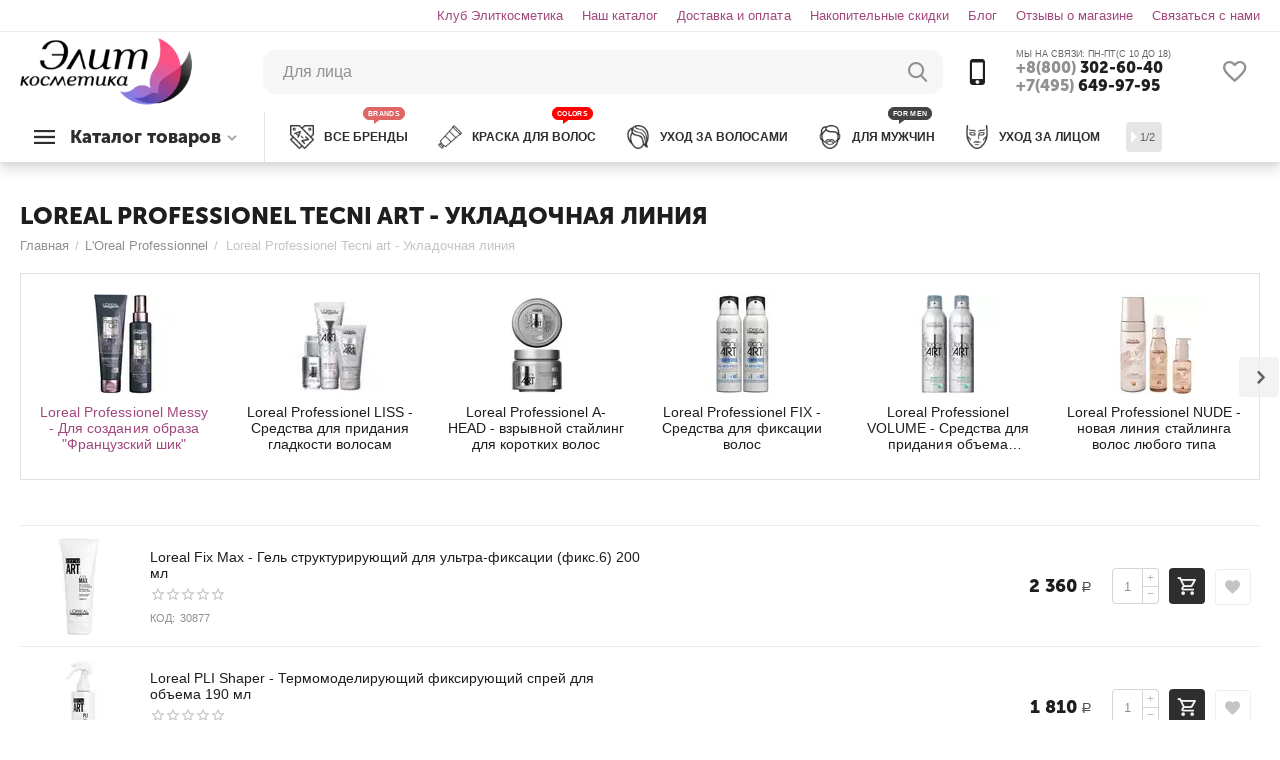

--- FILE ---
content_type: text/html; charset=utf-8
request_url: https://elitekosmetika.ru/loreal-professionnel/tecniart/
body_size: 32403
content:

<!DOCTYPE html>
<html 
 lang="ru" dir="ltr">
<head>
<title>♛ Loreal Tecni Art ᐈ Купить профессиональные средства для укладки Техни Арт в Москве ❤ интернет-магазин elitekosmetika.ru</title>

<base href="https://elitekosmetika.ru/" />
<meta http-equiv="Content-Type" content="text/html; charset=utf-8" data-ca-mode="" />
<meta name="viewport" content="initial-scale=1.0, width=device-width" />
<meta name="description" content="【Средства для профессиональной укладки волос】ᐈ Техни Арт от Лореаль - более 30 товаров для термозащиты, стайлинга и фиксации ❤ Профессиональная элитная косметика именитых брендов ❤ Продукция на основе натуральных компонентов ❤ Быстро и качественно доставл" />


    <meta name="keywords" content="Loreal Professionel Tecni art - Укладочная линия" />


<meta name="format-detection" content="telephone=no">

            <link rel="canonical" href="https://elitekosmetika.ru/loreal-professionnel/tecniart/" />    
                    <link rel="next" href="https://elitekosmetika.ru/loreal-professionnel/tecniart/page-2/" />    


<meta property="og:type" content="website" />
<meta property="og:locale" content="ru_RU" />
<meta property="og:title" content="♛ Loreal Tecni Art ᐈ Купить профессиональные средства для укладки Техни Арт в Москве ❤ интернет-магазин elitekosmetika.ru" />
<meta property="og:description" content="【Средства для профессиональной укладки волос】ᐈ Техни Арт от Лореаль - более 30 товаров для термозащиты, стайлинга и фиксации ❤ Профессиональная элитная косметика именитых брендов ❤ Продукция на основе натуральных компонентов ❤ Быстро и качественно доставл" />
<meta property="og:url" content="https://elitekosmetika.ru/loreal-professionnel/tecniart/" />
    <meta property="og:image" content="https://elitekosmetika.ru/images/detailed/21/1fd5afdd35d51cea7bcf1bc08c5dfadb.jpg" />
<meta name="cmsmagazine" content="b55b3ce6a6b9c4d16194dc6efd5e2613" />



    <link href="https://elitekosmetika.ru/images/logos/46/favicon-elitekosmetika.png" rel="shortcut icon" type="image/png" />

            <style>.ab-fn-parent{min-height:197px;margin-bottom:20px}.ab-fn-first-level.one_level{display:none}.ab-fn-first-level.one_level{flex-wrap:inherit}</style>
        


<link href="//mc.yandex.ru/metrika/watch.js" rel="dns-prefetch">


<link type="text/css" rel="stylesheet" href="https://elitekosmetika.ru/var/cache/misc/assets/design/themes/abt__unitheme2/css/standalone.bb2fb0678fea703413b01cced8747ab1.css" />

<!-- Inline script moved to the bottom of the page -->
<!-- Inline script moved to the bottom of the page -->

<!-- Inline script moved to the bottom of the page -->

    
            <link rel="preload" href="design/themes/abt__unitheme2/media/custom_fonts/MuseoSansBlack.woff" as="font" type="font/woff" crossorigin="anonymous">
            <link rel="preload" href="design/themes/abt__unitheme2/media/custom_fonts/uni2-icons.ttf" as="font" type="font/ttf" crossorigin="anonymous">
            <link rel="preload" href="design/themes/abt__unitheme2/media/custom_fonts/uni2-icons.woff" as="font" type="font/woff" crossorigin="anonymous">
            <link rel="preload" href="design/themes/responsive/media/fonts/alsrubl-arial-regular.woff" as="font" type="font/woff" crossorigin="anonymous">
            <link rel="preload" href="design/themes/responsive/media/fonts/glyphs.woff" as="font" type="font/woff" crossorigin="anonymous">
    
<link rel="preload" href="https://elitekosmetika.ru/images/logos/46/0aaf6deec7f5d07ada86912db5d99277.png" as="image">
<link rel="preload" href="https://elitekosmetika.ru/images/ab__webp/thumbnails/100/100/detailed/21/ec0bc93b0c223b04246edc987836e6a5.webp" as="image">
<link rel="preload" href="https://elitekosmetika.ru/images/ab__webp/thumbnails/100/100/detailed/1/e145d61eaf1bdf9dea596ff263180bcc.webp" as="image">
<link rel="preload" href="https://elitekosmetika.ru/images/ab__webp/thumbnails/100/100/detailed/1/a3bbdba394b3f0982841c6f9c6cb44d3.webp" as="image">
<link rel="preload" href="https://elitekosmetika.ru/images/ab__webp/thumbnails/100/100/detailed/1/6531fa33fef1d7f7d5897a888f29a75c.webp" as="image">
<link rel="preload" href="https://elitekosmetika.ru/images/ab__webp/thumbnails/100/100/detailed/1/c8b554473bcba36ddcf2a118bed9adb3.webp" as="image">
<link rel="preload" href="https://elitekosmetika.ru/images/ab__webp/thumbnails/100/100/detailed/1/48527ed9e5cd9911c53d7d60cc5df7b8.webp" as="image">
<link rel="preload" href="https://elitekosmetika.ru/images/ab__webp/thumbnails/100/100/detailed/42/lor462.webp" as="image">
<link rel="preload" href="https://elitekosmetika.ru/images/ab__webp/thumbnails/100/100/detailed/42/546091.webp" as="image">
<link rel="preload" href="https://elitekosmetika.ru/images/ab__webp/thumbnails/100/100/detailed/24/a7fea17babb03b42cd5549feb23d6979.webp" as="image">
</head>

<body>
    
        
        <div class="ty-tygh   bp-tygh-container" id="tygh_container">

        <div id="ajax_overlay" class="ty-ajax-overlay"></div>
<div id="ajax_loading_box" class="ty-ajax-loading-box"></div>

        <div class="cm-notification-container notification-container">
</div>

        <div class="ty-helper-container " id="tygh_main_container">
                    

                 
                
<div class="tygh-top-panel clearfix">
        <div class="container-fluid  top-grid">
                                            
                                        
                                        
                <div class="container-fluid-row">
<div class="row-fluid ">        <div class="span16 top-links-grid " >
                    <div class=" ty-float-right">
                
    

        <div class="ty-text-links-wrapper">
        <span id="sw_text_links_3117" class="ty-text-links-btn cm-combination visible-phone">
            <i class="ty-icon-short-list"></i>
            <i class="ty-icon-down-micro ty-text-links-btn__arrow"></i>
        </span>
    
        <ul id="text_links_3117" class="ty-text-links cm-popup-box ty-text-links_show_inline">
                            <li class="ty-text-links__item ty-level-0">
                    <a class="ty-text-links__a"
                                                    href="/klub-elitkosmetika.html"
                                                                    >
                        Клуб Элиткосметика
                    </a>
                                    </li>
                            <li class="ty-text-links__item ty-level-0">
                    <a class="ty-text-links__a"
                                                    href="https://elitekosmetika.ru/categories-catalog.html"
                                                                    >
                        Наш каталог
                    </a>
                                    </li>
                            <li class="ty-text-links__item ty-level-0 ty-quick-menu__delivery">
                    <a class="ty-text-links__a"
                                                    href="/dostavka-i-oplata/"
                                                                    >
                        Доставка и оплата
                    </a>
                                    </li>
                            <li class="ty-text-links__item ty-level-0 ty-quick-menu__return">
                    <a class="ty-text-links__a"
                                                    href="https://elitekosmetika.ru/index.php?dispatch=loyalty_program.view"
                                                                    >
                        Накопительные скидки
                    </a>
                                    </li>
                            <li class="ty-text-links__item ty-level-0">
                    <a class="ty-text-links__a"
                                                    href="/blog.html"
                                                                    >
                        Блог
                    </a>
                                    </li>
                            <li class="ty-text-links__item ty-level-0">
                    <a class="ty-text-links__a"
                                                    href="https://elitekosmetika.ru/index.php?dispatch=discussion.view&amp;thread_id=7341"
                                                                    >
                        Отзывы о магазине
                    </a>
                                    </li>
                            <li class="ty-text-links__item ty-level-0">
                    <a class="ty-text-links__a"
                                                    href="forma-obratnoy-svyazi.html"
                                                                    >
                        Связаться с нами
                    </a>
                                    </li>
                    </ul>

        </div>
    
                    </div>
            </div>
</div>
    </div>
    
    </div>

</div>

<div class="tygh-header clearfix">
        <div class="container-fluid  header-grid light-header v2">
                                            
                <div class="container-fluid-row">
<div class="row-fluid ">        <div class="span16 top-menu-grid " >
                    <div class="row-fluid ">        <div class="span4 top-logo " >
                    <div class="ty-dropdown-box  top-menu-grid-vetrtical">
        <div id="sw_dropdown_2973" class="ty-dropdown-box__title cm-combination ">
            
                            <a>Каталог товаров</a>
                        

        </div>
        <div id="dropdown_2973" class="cm-popup-box ty-dropdown-box__content hidden">
            

<a href="javascript:void(0);" rel="nofollow" class="ut2-btn-close hidden" onclick="$(this).parent().prev().removeClass('open');$(this).parent().addClass('hidden');"><i class="ut2-icon-baseline-close"></i></a><div class="ut2-menu__inbox"><ul class="ty-menu__items cm-responsive-menu"><li class="ty-menu__item ty-menu__item-nodrop first-lvl ty-menu-item__brands" data-subitems-count="0" data-settings-cols="4"><a href="/brendovaya-kosmetika/" class="ty-menu__item-link a-first-lvl"><span class="menu-lvl-ctn exp-wrap">


                    
                    
                    
            <img class="ty-pict  ut2-mwi-icon cm-image"   src="https://elitekosmetika.ru/images/ab__webp/abt__ut2/menu-with-icon/36/бренды_c5zw-1b.webp"  alt="" title="" width="64" height="64" />

<span><bdi>Все бренды</bdi><span class="m-label" style="color: #ffffff; background-color: #9900ff; border: 1px solid #9900ff;">BRANDS</span><br><span class="exp-mwi-text">Все производители доступные в магазине</span></span></span></a></li><li class="ty-menu__item cm-menu-item-responsive ty-menu__item-active first-lvl" data-subitems-count="29" data-settings-cols="4"><a class="ty-menu__item-toggle ty-menu__menu-btn visible-phone cm-responsive-menu-toggle"><i class="ut2-icon-outline-expand_more"></i></a><a href="catalog/dlya-volos/" class="ty-menu__item-link a-first-lvl"><span class="menu-lvl-ctn exp-wrap">


                    
                    
                    
            <img class="ty-pict  ut2-mwi-icon cm-image"   src="https://elitekosmetika.ru/images/ab__webp/abt__ut2/menu-with-icon/36/волосы_.webp"  alt="" title="" width="64" height="64" />

<span><bdi>Волосы</bdi><span class="m-label" style="color: #ffffff; background-color: #ff0000; border: 1px solid #ff0000;">ПОПУЛЯРНО</span><br><span class="exp-mwi-text">Каталог профессиональной косметики для волос</span></span><i class="icon-right-dir ut2-icon-outline-arrow_forward"></i></span></a><div class="ty-menu__submenu" id="topmenu_493_2973_782312716">    
        <div class="ty-menu__submenu-items cm-responsive-menu-submenu  with-icon-items clearfix" style="min-height:490px">
            <div style="min-height:490px">
                

    
    <div class="ty-menu__submenu-col"  style="width:25%">
                    <div class="second-lvl" data-elem-index="0">
                
                                <div class="ty-menu__submenu-item-header">
                    <a href="https://elitekosmetika.ru/catalog/dlya-volos/kraska/" class="ty-menu__submenu-link no-items">                        <bdi>Краска</bdi>
                    </a>
                                    </div>
                            </div>
                    <div class="second-lvl" data-elem-index="1">
                
                                <div class="ty-menu__submenu-item-header">
                    <a href="https://elitekosmetika.ru/catalog/dlya-volos/professionalnyie-shampuni/" class="ty-menu__submenu-link">                        <bdi>Шампуни</bdi>
                    </a>
                                    </div>
                                    <a class="ty-menu__item-toggle visible-phone cm-responsive-menu-toggle">
                        <i class="ut2-icon-outline-expand_more"></i>
                    </a>
                    <div class="ty-menu__submenu" >
                                                    <div class="ty-menu__submenu-list hiddenCol cm-responsive-menu-submenu" style="height: 105px;">
                                                                
                                                                                                        <div class="ty-menu__submenu-item">
                                        <a href="https://elitekosmetika.ru/catalog/dlya-volos/professionalnyie-shampuni/suhie-shampuni/" class="ty-menu__submenu-link">
                                            <bdi>Сухие шампуни
                                                                                            </bdi>
                                        </a>
                                    </div>
                                                                                                        <div class="ty-menu__submenu-item">
                                        <a href="https://elitekosmetika.ru/catalog/dlya-volos/professionalnyie-shampuni/antivozrastnye-2/" class="ty-menu__submenu-link">
                                            <bdi>Антивозрастные
                                                                                            </bdi>
                                        </a>
                                    </div>
                                                                                                        <div class="ty-menu__submenu-item">
                                        <a href="https://elitekosmetika.ru/catalog/dlya-volos/professionalnyie-shampuni/dlya-vseh-tipov-volos-2/" class="ty-menu__submenu-link">
                                            <bdi>Для всех типов волос
                                                                                            </bdi>
                                        </a>
                                    </div>
                                                                                                        <div class="ty-menu__submenu-item">
                                        <a href="https://elitekosmetika.ru/catalog/dlya-volos/professionalnyie-shampuni/dlya-vyushchihsya-volos/" class="ty-menu__submenu-link">
                                            <bdi>Для вьющихся волос
                                                                                            </bdi>
                                        </a>
                                    </div>
                                                                                                        <div class="ty-menu__submenu-item">
                                        <a href="https://elitekosmetika.ru/catalog/dlya-volos/professionalnyie-shampuni/dlya-detey/" class="ty-menu__submenu-link">
                                            <bdi>Для детей
                                                                                            </bdi>
                                        </a>
                                    </div>
                                                                                                        <div class="ty-menu__submenu-item">
                                        <a href="https://elitekosmetika.ru/catalog/dlya-volos/professionalnyie-shampuni/dlya-dlinnyh/" class="ty-menu__submenu-link">
                                            <bdi>Для длинных
                                                                                            </bdi>
                                        </a>
                                    </div>
                                                                                                        <div class="ty-menu__submenu-item">
                                        <a href="https://elitekosmetika.ru/catalog/dlya-volos/professionalnyie-shampuni/dlya-zhestkih-1/" class="ty-menu__submenu-link">
                                            <bdi>Для жестких
                                                                                            </bdi>
                                        </a>
                                    </div>
                                                                                                        <div class="ty-menu__submenu-item">
                                        <a href="https://elitekosmetika.ru/catalog/dlya-volos/professionalnyie-shampuni/dlya-zhirnyh-volos-1/" class="ty-menu__submenu-link">
                                            <bdi>Для жирных волос
                                                                                            </bdi>
                                        </a>
                                    </div>
                                                                                                        <div class="ty-menu__submenu-item">
                                        <a href="https://elitekosmetika.ru/catalog/dlya-volos/professionalnyie-shampuni/dlya-naroshchennyh/" class="ty-menu__submenu-link">
                                            <bdi>Для нарощенных
                                                                                            </bdi>
                                        </a>
                                    </div>
                                                                                                        <div class="ty-menu__submenu-item">
                                        <a href="https://elitekosmetika.ru/catalog/dlya-volos/professionalnyie-shampuni/dlya-neposlushnyh-volos-1/" class="ty-menu__submenu-link">
                                            <bdi>Для непослушных волос
                                                                                            </bdi>
                                        </a>
                                    </div>
                                                                                                        <div class="ty-menu__submenu-item">
                                        <a href="https://elitekosmetika.ru/catalog/dlya-volos/professionalnyie-shampuni/dlya-okrashennyh-1/" class="ty-menu__submenu-link">
                                            <bdi>Для окрашенных
                                                                                            </bdi>
                                        </a>
                                    </div>
                                                                                                        <div class="ty-menu__submenu-item">
                                        <a href="https://elitekosmetika.ru/catalog/dlya-volos/professionalnyie-shampuni/dlya-povrezhdennyh-volos/" class="ty-menu__submenu-link">
                                            <bdi>Для поврежденных волос
                                                                                            </bdi>
                                        </a>
                                    </div>
                                                                                                        <div class="ty-menu__submenu-item">
                                        <a href="https://elitekosmetika.ru/catalog/dlya-volos/professionalnyie-shampuni/dlya-rosta-volos/" class="ty-menu__submenu-link">
                                            <bdi>Для роста волос
                                                                                            </bdi>
                                        </a>
                                    </div>
                                                                                                        <div class="ty-menu__submenu-item">
                                        <a href="https://elitekosmetika.ru/catalog/dlya-volos/professionalnyie-shampuni/dlya-suhih/" class="ty-menu__submenu-link">
                                            <bdi>Для сухих
                                                                                            </bdi>
                                        </a>
                                    </div>
                                                                                                        <div class="ty-menu__submenu-item">
                                        <a href="https://elitekosmetika.ru/catalog/dlya-volos/professionalnyie-shampuni/dlya-tonkih-3/" class="ty-menu__submenu-link">
                                            <bdi>Для тонких
                                                                                            </bdi>
                                        </a>
                                    </div>
                                                                                                        <div class="ty-menu__submenu-item">
                                        <a href="https://elitekosmetika.ru/catalog/dlya-volos/professionalnyie-shampuni/dlya-chuvstvitelnoy-kozhi/" class="ty-menu__submenu-link">
                                            <bdi>Для чувствительной кожи
                                                                                            </bdi>
                                        </a>
                                    </div>
                                                                                                        <div class="ty-menu__submenu-item">
                                        <a href="https://elitekosmetika.ru/catalog/dlya-volos/professionalnyie-shampuni/ottenochnye-1/" class="ty-menu__submenu-link">
                                            <bdi>Оттеночные
                                                                                            </bdi>
                                        </a>
                                    </div>
                                                                                                        <div class="ty-menu__submenu-item">
                                        <a href="https://elitekosmetika.ru/catalog/dlya-volos/professionalnyie-shampuni/ochishchayushchie/" class="ty-menu__submenu-link">
                                            <bdi>Очищающие
                                                                                            </bdi>
                                        </a>
                                    </div>
                                                                                                        <div class="ty-menu__submenu-item">
                                        <a href="https://elitekosmetika.ru/catalog/dlya-volos/professionalnyie-shampuni/protiv-vypadniya-volos/" class="ty-menu__submenu-link">
                                            <bdi>Против выпадения волос
                                                                                            </bdi>
                                        </a>
                                    </div>
                                                                                                        <div class="ty-menu__submenu-item">
                                        <a href="https://elitekosmetika.ru/catalog/dlya-volos/professionalnyie-shampuni/protiv-perhoti-1/" class="ty-menu__submenu-link">
                                            <bdi>Против перхоти
                                                                                            </bdi>
                                        </a>
                                    </div>
                                                                                                        <div class="ty-menu__submenu-item">
                                        <a href="https://elitekosmetika.ru/catalog/dlya-volos/professionalnyie-shampuni/solncezashchitnye-1/" class="ty-menu__submenu-link">
                                            <bdi>Солнцезащитные
                                                                                            </bdi>
                                        </a>
                                    </div>
                                                                                                        <div class="ty-menu__submenu-item">
                                        <a href="https://elitekosmetika.ru/catalog/dlya-volos/professionalnyie-shampuni/tehnicheskie-sredstva/" class="ty-menu__submenu-link">
                                            <bdi>Технические средства
                                                                                            </bdi>
                                        </a>
                                    </div>
                                                                                                        <div class="ty-menu__submenu-item">
                                        <a href="https://elitekosmetika.ru/catalog/dlya-volos/professionalnyie-shampuni/yaponskie/" class="ty-menu__submenu-link">
                                            <bdi>Японские
                                                                                            </bdi>
                                        </a>
                                    </div>
                                                                

                            </div>
                                                    
                                                                            <a href="javascript:void(0);" onMouseOver="$(this).prev().addClass('view');$(this).addClass('hidden');" class="ut2-more"><span>Еще</span></a>
                                            </div>
                            </div>
                    <div class="second-lvl" data-elem-index="2">
                
                                <div class="ty-menu__submenu-item-header">
                    <a href="https://elitekosmetika.ru/catalog/dlya-volos/balzamy-2/" class="ty-menu__submenu-link">                        <bdi>Бальзамы</bdi>
                    </a>
                                    </div>
                                    <a class="ty-menu__item-toggle visible-phone cm-responsive-menu-toggle">
                        <i class="ut2-icon-outline-expand_more"></i>
                    </a>
                    <div class="ty-menu__submenu" >
                                                    <div class="ty-menu__submenu-list hiddenCol cm-responsive-menu-submenu" style="height: 105px;">
                                                                
                                                                                                        <div class="ty-menu__submenu-item">
                                        <a href="https://elitekosmetika.ru/catalog/dlya-volos/balzamy-2/antivozrastnye-1/" class="ty-menu__submenu-link">
                                            <bdi>Антивозрастные
                                                                                            </bdi>
                                        </a>
                                    </div>
                                                                                                        <div class="ty-menu__submenu-item">
                                        <a href="https://elitekosmetika.ru/catalog/dlya-volos/balzamy-2/dlya-vseh-tipov-volos-1/" class="ty-menu__submenu-link">
                                            <bdi>Для всех типов волос
                                                                                            </bdi>
                                        </a>
                                    </div>
                                                                                                        <div class="ty-menu__submenu-item">
                                        <a href="https://elitekosmetika.ru/catalog/dlya-volos/balzamy-2/dlya-zhestkih-3/" class="ty-menu__submenu-link">
                                            <bdi>Для жестких
                                                                                            </bdi>
                                        </a>
                                    </div>
                                                                                                        <div class="ty-menu__submenu-item">
                                        <a href="https://elitekosmetika.ru/catalog/dlya-volos/balzamy-2/dlya-zhirnyh-volos-3/" class="ty-menu__submenu-link">
                                            <bdi>Для жирных волос
                                                                                            </bdi>
                                        </a>
                                    </div>
                                                                                                        <div class="ty-menu__submenu-item">
                                        <a href="https://elitekosmetika.ru/catalog/dlya-volos/balzamy-2/dlya-neposlushnyh-volos-3/" class="ty-menu__submenu-link">
                                            <bdi>Для непослушных волос
                                                                                            </bdi>
                                        </a>
                                    </div>
                                                                                                        <div class="ty-menu__submenu-item">
                                        <a href="https://elitekosmetika.ru/catalog/dlya-volos/balzamy-2/dlya-okrashennyh/" class="ty-menu__submenu-link">
                                            <bdi>Для окрашенных
                                                                                            </bdi>
                                        </a>
                                    </div>
                                                                                                        <div class="ty-menu__submenu-item">
                                        <a href="https://elitekosmetika.ru/catalog/dlya-volos/balzamy-2/dlya-povrezhdennyh-volos-3/" class="ty-menu__submenu-link">
                                            <bdi>Для поврежденных волос
                                                                                            </bdi>
                                        </a>
                                    </div>
                                                                                                        <div class="ty-menu__submenu-item">
                                        <a href="https://elitekosmetika.ru/catalog/dlya-volos/balzamy-2/dlya-suhih-3/" class="ty-menu__submenu-link">
                                            <bdi>Для сухих
                                                                                            </bdi>
                                        </a>
                                    </div>
                                                                                                        <div class="ty-menu__submenu-item">
                                        <a href="https://elitekosmetika.ru/catalog/dlya-volos/balzamy-2/dlya-tonkih-1/" class="ty-menu__submenu-link">
                                            <bdi>Для тонких
                                                                                            </bdi>
                                        </a>
                                    </div>
                                                                                                        <div class="ty-menu__submenu-item">
                                        <a href="https://elitekosmetika.ru/catalog/dlya-volos/balzamy-2/protiv-vypadniya-volos-1/" class="ty-menu__submenu-link">
                                            <bdi>Против выпадения волос
                                                                                            </bdi>
                                        </a>
                                    </div>
                                                                                                        <div class="ty-menu__submenu-item">
                                        <a href="https://elitekosmetika.ru/catalog/dlya-volos/balzamy-2/solncezashchitnye-3/" class="ty-menu__submenu-link">
                                            <bdi>Солнцезащитные
                                                                                            </bdi>
                                        </a>
                                    </div>
                                                                

                            </div>
                                                    
                                                                            <a href="javascript:void(0);" onMouseOver="$(this).prev().addClass('view');$(this).addClass('hidden');" class="ut2-more"><span>Еще</span></a>
                                            </div>
                            </div>
                    <div class="second-lvl" data-elem-index="3">
                
                                <div class="ty-menu__submenu-item-header">
                    <a href="https://elitekosmetika.ru/catalog/dlya-volos/bleski-professionalnyie/" class="ty-menu__submenu-link no-items">                        <bdi>Блески</bdi>
                    </a>
                                    </div>
                            </div>
                    <div class="second-lvl" data-elem-index="4">
                
                                <div class="ty-menu__submenu-item-header">
                    <a href="https://elitekosmetika.ru/catalog/dlya-volos/vosk/" class="ty-menu__submenu-link no-items">                        <bdi>Воск</bdi>
                    </a>
                                    </div>
                            </div>
                    <div class="second-lvl" data-elem-index="5">
                
                                <div class="ty-menu__submenu-item-header">
                    <a href="https://elitekosmetika.ru/catalog/dlya-volos/vypryamlenie/" class="ty-menu__submenu-link no-items">                        <bdi>Выпрямление</bdi>
                    </a>
                                    </div>
                            </div>
                    <div class="second-lvl" data-elem-index="6">
                
                                <div class="ty-menu__submenu-item-header">
                    <a href="https://elitekosmetika.ru/catalog/dlya-volos/geli-1/" class="ty-menu__submenu-link no-items">                        <bdi>Гели</bdi>
                    </a>
                                    </div>
                            </div>
                    <div class="second-lvl" data-elem-index="7">
                
                                <div class="ty-menu__submenu-item-header">
                    <a href="https://elitekosmetika.ru/catalog/dlya-volos/kondicionery/" class="ty-menu__submenu-link">                        <bdi>Кондиционеры</bdi>
                    </a>
                                    </div>
                                    <a class="ty-menu__item-toggle visible-phone cm-responsive-menu-toggle">
                        <i class="ut2-icon-outline-expand_more"></i>
                    </a>
                    <div class="ty-menu__submenu" >
                                                    <div class="ty-menu__submenu-list hiddenCol cm-responsive-menu-submenu" style="height: 105px;">
                                                                
                                                                                                        <div class="ty-menu__submenu-item">
                                        <a href="https://elitekosmetika.ru/catalog/dlya-volos/kondicionery/antivozrastnye/" class="ty-menu__submenu-link">
                                            <bdi>Антивозрастные
                                                                                            </bdi>
                                        </a>
                                    </div>
                                                                                                        <div class="ty-menu__submenu-item">
                                        <a href="https://elitekosmetika.ru/catalog/dlya-volos/kondicionery/dlya-vseh-tipov-volos-3/" class="ty-menu__submenu-link">
                                            <bdi>Для всех типов волос
                                                                                            </bdi>
                                        </a>
                                    </div>
                                                                                                        <div class="ty-menu__submenu-item">
                                        <a href="https://elitekosmetika.ru/catalog/dlya-volos/kondicionery/dlya-vyushchihsya-volos-1/" class="ty-menu__submenu-link">
                                            <bdi>Для вьющихся волос
                                                                                            </bdi>
                                        </a>
                                    </div>
                                                                                                        <div class="ty-menu__submenu-item">
                                        <a href="https://elitekosmetika.ru/catalog/dlya-volos/kondicionery/dlya-detey-1/" class="ty-menu__submenu-link">
                                            <bdi>Для детей
                                                                                            </bdi>
                                        </a>
                                    </div>
                                                                                                        <div class="ty-menu__submenu-item">
                                        <a href="https://elitekosmetika.ru/catalog/dlya-volos/kondicionery/dlya-zhestkih-2/" class="ty-menu__submenu-link">
                                            <bdi>Для жестких
                                                                                            </bdi>
                                        </a>
                                    </div>
                                                                                                        <div class="ty-menu__submenu-item">
                                        <a href="https://elitekosmetika.ru/catalog/dlya-volos/kondicionery/dlya-zhirnyh-volos/" class="ty-menu__submenu-link">
                                            <bdi>Для жирных волос
                                                                                            </bdi>
                                        </a>
                                    </div>
                                                                                                        <div class="ty-menu__submenu-item">
                                        <a href="https://elitekosmetika.ru/catalog/dlya-volos/kondicionery/dlya-naroshchennyh-1/" class="ty-menu__submenu-link">
                                            <bdi>Для нарощенных
                                                                                            </bdi>
                                        </a>
                                    </div>
                                                                                                        <div class="ty-menu__submenu-item">
                                        <a href="https://elitekosmetika.ru/catalog/dlya-volos/kondicionery/dlya-neposlushnyh-volos/" class="ty-menu__submenu-link">
                                            <bdi>Для непослушных волос
                                                                                            </bdi>
                                        </a>
                                    </div>
                                                                                                        <div class="ty-menu__submenu-item">
                                        <a href="https://elitekosmetika.ru/catalog/dlya-volos/kondicionery/dlya-okrashennyh-3/" class="ty-menu__submenu-link">
                                            <bdi>Для окрашенных
                                                                                            </bdi>
                                        </a>
                                    </div>
                                                                                                        <div class="ty-menu__submenu-item">
                                        <a href="https://elitekosmetika.ru/catalog/dlya-volos/kondicionery/dlya-povrezhdennyh-volos-1/" class="ty-menu__submenu-link">
                                            <bdi>Для поврежденных волос
                                                                                            </bdi>
                                        </a>
                                    </div>
                                                                                                        <div class="ty-menu__submenu-item">
                                        <a href="https://elitekosmetika.ru/catalog/dlya-volos/kondicionery/dlya-suhih-1/" class="ty-menu__submenu-link">
                                            <bdi>Для сухих
                                                                                            </bdi>
                                        </a>
                                    </div>
                                                                                                        <div class="ty-menu__submenu-item">
                                        <a href="https://elitekosmetika.ru/catalog/dlya-volos/kondicionery/dlya-tonkih-2/" class="ty-menu__submenu-link">
                                            <bdi>Для тонких
                                                                                            </bdi>
                                        </a>
                                    </div>
                                                                                                        <div class="ty-menu__submenu-item">
                                        <a href="https://elitekosmetika.ru/catalog/dlya-volos/kondicionery/dlya-chuvstvitelnoy-kozhi-1/" class="ty-menu__submenu-link">
                                            <bdi>Для чувствительной кожи
                                                                                            </bdi>
                                        </a>
                                    </div>
                                                                                                        <div class="ty-menu__submenu-item">
                                        <a href="https://elitekosmetika.ru/catalog/dlya-volos/kondicionery/ottenochnye/" class="ty-menu__submenu-link">
                                            <bdi>Оттеночные
                                                                                            </bdi>
                                        </a>
                                    </div>
                                                                                                        <div class="ty-menu__submenu-item">
                                        <a href="https://elitekosmetika.ru/catalog/dlya-volos/kondicionery/protiv-vypadniya-volos-3/" class="ty-menu__submenu-link">
                                            <bdi>Против выпадения волос
                                                                                            </bdi>
                                        </a>
                                    </div>
                                                                                                        <div class="ty-menu__submenu-item">
                                        <a href="https://elitekosmetika.ru/catalog/dlya-volos/kondicionery/solncezashchitnye/" class="ty-menu__submenu-link">
                                            <bdi>Солнцезащитные
                                                                                            </bdi>
                                        </a>
                                    </div>
                                                                                                        <div class="ty-menu__submenu-item">
                                        <a href="https://elitekosmetika.ru/catalog/dlya-volos/kondicionery/tehnicheskie-sredstva-2/" class="ty-menu__submenu-link">
                                            <bdi>Технические средства
                                                                                            </bdi>
                                        </a>
                                    </div>
                                                                

                            </div>
                                                    
                                                                            <a href="javascript:void(0);" onMouseOver="$(this).prev().addClass('view');$(this).addClass('hidden');" class="ut2-more"><span>Еще</span></a>
                                            </div>
                            </div>
            </div>
    
    <div class="ty-menu__submenu-col"  style="width:25%">
                    <div class="second-lvl" data-elem-index="8">
                
                                <div class="ty-menu__submenu-item-header">
                    <a href="https://elitekosmetika.ru/catalog/dlya-volos/kremy-1/" class="ty-menu__submenu-link">                        <bdi>Кремы</bdi>
                    </a>
                                    </div>
                                    <a class="ty-menu__item-toggle visible-phone cm-responsive-menu-toggle">
                        <i class="ut2-icon-outline-expand_more"></i>
                    </a>
                    <div class="ty-menu__submenu" >
                                                    <div class="ty-menu__submenu-list cm-responsive-menu-submenu" >
                                                                
                                                                                                        <div class="ty-menu__submenu-item">
                                        <a href="https://elitekosmetika.ru/catalog/dlya-volos/kremy-1/dlya-ukladki/" class="ty-menu__submenu-link">
                                            <bdi>Для укладки
                                                                                            </bdi>
                                        </a>
                                    </div>
                                                                

                            </div>
                                                    
                                                                    </div>
                            </div>
                    <div class="second-lvl" data-elem-index="9">
                
                                <div class="ty-menu__submenu-item-header">
                    <a href="https://elitekosmetika.ru/catalog/dlya-volos/laki-professionalnyie/" class="ty-menu__submenu-link">                        <bdi>Лаки</bdi>
                    </a>
                                    </div>
                                    <a class="ty-menu__item-toggle visible-phone cm-responsive-menu-toggle">
                        <i class="ut2-icon-outline-expand_more"></i>
                    </a>
                    <div class="ty-menu__submenu" >
                                                    <div class="ty-menu__submenu-list cm-responsive-menu-submenu" >
                                                                
                                                                                                        <div class="ty-menu__submenu-item">
                                        <a href="https://elitekosmetika.ru/catalog/dlya-volos/laki-professionalnyie/silnaya-fiksaciya/" class="ty-menu__submenu-link">
                                            <bdi>Сильная фиксация
                                                                                            </bdi>
                                        </a>
                                    </div>
                                                                                                        <div class="ty-menu__submenu-item">
                                        <a href="https://elitekosmetika.ru/catalog/dlya-volos/laki-professionalnyie/slabaya-fiksaciya/" class="ty-menu__submenu-link">
                                            <bdi>Слабая фиксация
                                                                                            </bdi>
                                        </a>
                                    </div>
                                                                                                        <div class="ty-menu__submenu-item">
                                        <a href="https://elitekosmetika.ru/catalog/dlya-volos/laki-professionalnyie/srednyaya-fiksaciya/" class="ty-menu__submenu-link">
                                            <bdi>Средняя фиксация
                                                                                            </bdi>
                                        </a>
                                    </div>
                                                                                                        <div class="ty-menu__submenu-item">
                                        <a href="https://elitekosmetika.ru/catalog/dlya-volos/laki-professionalnyie/ultrasilnaya-fiksaciya/" class="ty-menu__submenu-link">
                                            <bdi>Ультрасильная фиксация
                                                                                            </bdi>
                                        </a>
                                    </div>
                                                                

                            </div>
                                                    
                                                                    </div>
                            </div>
                    <div class="second-lvl" data-elem-index="10">
                
                                <div class="ty-menu__submenu-item-header">
                    <a href="https://elitekosmetika.ru/catalog/dlya-volos/laminaty/" class="ty-menu__submenu-link no-items">                        <bdi>Ламинаты</bdi>
                    </a>
                                    </div>
                            </div>
                    <div class="second-lvl" data-elem-index="11">
                
                                <div class="ty-menu__submenu-item-header">
                    <a href="https://elitekosmetika.ru/catalog/dlya-volos/losony-3/" class="ty-menu__submenu-link no-items">                        <bdi>Лосьоны</bdi>
                    </a>
                                    </div>
                            </div>
                    <div class="second-lvl" data-elem-index="12">
                
                                <div class="ty-menu__submenu-item-header">
                    <a href="https://elitekosmetika.ru/catalog/dlya-volos/maski-1/" class="ty-menu__submenu-link">                        <bdi>Маски</bdi>
                    </a>
                                    </div>
                                    <a class="ty-menu__item-toggle visible-phone cm-responsive-menu-toggle">
                        <i class="ut2-icon-outline-expand_more"></i>
                    </a>
                    <div class="ty-menu__submenu" >
                                                    <div class="ty-menu__submenu-list hiddenCol cm-responsive-menu-submenu" style="height: 105px;">
                                                                
                                                                                                        <div class="ty-menu__submenu-item">
                                        <a href="https://elitekosmetika.ru/catalog/dlya-volos/maski-1/antivozrastnye-3/" class="ty-menu__submenu-link">
                                            <bdi>Антивозрастные
                                                                                            </bdi>
                                        </a>
                                    </div>
                                                                                                        <div class="ty-menu__submenu-item">
                                        <a href="https://elitekosmetika.ru/catalog/dlya-volos/maski-1/dlya-vseh-tipov-volos/" class="ty-menu__submenu-link">
                                            <bdi>Для всех типов волос
                                                                                            </bdi>
                                        </a>
                                    </div>
                                                                                                        <div class="ty-menu__submenu-item">
                                        <a href="https://elitekosmetika.ru/catalog/dlya-volos/maski-1/dlya-vyushchihsya-volos-2/" class="ty-menu__submenu-link">
                                            <bdi>Для вьющихся волос
                                                                                            </bdi>
                                        </a>
                                    </div>
                                                                                                        <div class="ty-menu__submenu-item">
                                        <a href="https://elitekosmetika.ru/catalog/dlya-volos/maski-1/dlya-zhestkih/" class="ty-menu__submenu-link">
                                            <bdi>Для жестких
                                                                                            </bdi>
                                        </a>
                                    </div>
                                                                                                        <div class="ty-menu__submenu-item">
                                        <a href="https://elitekosmetika.ru/catalog/dlya-volos/maski-1/dlya-zhirnyh-volos-2/" class="ty-menu__submenu-link">
                                            <bdi>Для жирных волос
                                                                                            </bdi>
                                        </a>
                                    </div>
                                                                                                        <div class="ty-menu__submenu-item">
                                        <a href="https://elitekosmetika.ru/catalog/dlya-volos/maski-1/dlya-neposlushnyh-volos-2/" class="ty-menu__submenu-link">
                                            <bdi>Для непослушных волос
                                                                                            </bdi>
                                        </a>
                                    </div>
                                                                                                        <div class="ty-menu__submenu-item">
                                        <a href="https://elitekosmetika.ru/catalog/dlya-volos/maski-1/dlya-okrashennyh-2/" class="ty-menu__submenu-link">
                                            <bdi>Для окрашенных
                                                                                            </bdi>
                                        </a>
                                    </div>
                                                                                                        <div class="ty-menu__submenu-item">
                                        <a href="https://elitekosmetika.ru/catalog/dlya-volos/maski-1/dlya-povrezhdennyh-volos-2/" class="ty-menu__submenu-link">
                                            <bdi>Для поврежденных волос
                                                                                            </bdi>
                                        </a>
                                    </div>
                                                                                                        <div class="ty-menu__submenu-item">
                                        <a href="https://elitekosmetika.ru/catalog/dlya-volos/maski-1/dlya-suhih-2/" class="ty-menu__submenu-link">
                                            <bdi>Для сухих
                                                                                            </bdi>
                                        </a>
                                    </div>
                                                                                                        <div class="ty-menu__submenu-item">
                                        <a href="https://elitekosmetika.ru/catalog/dlya-volos/maski-1/dlya-tonkih/" class="ty-menu__submenu-link">
                                            <bdi>Для тонких
                                                                                            </bdi>
                                        </a>
                                    </div>
                                                                                                        <div class="ty-menu__submenu-item">
                                        <a href="https://elitekosmetika.ru/catalog/dlya-volos/maski-1/dlya-chuvstvitelnoy-kozhi-2/" class="ty-menu__submenu-link">
                                            <bdi>Для чувствительной кожи
                                                                                            </bdi>
                                        </a>
                                    </div>
                                                                                                        <div class="ty-menu__submenu-item">
                                        <a href="https://elitekosmetika.ru/catalog/dlya-volos/maski-1/protiv-vypadniya-volos-2/" class="ty-menu__submenu-link">
                                            <bdi>Против выпадения волос
                                                                                            </bdi>
                                        </a>
                                    </div>
                                                                                                        <div class="ty-menu__submenu-item">
                                        <a href="https://elitekosmetika.ru/catalog/dlya-volos/maski-1/protiv-perhoti/" class="ty-menu__submenu-link">
                                            <bdi>Против перхоти
                                                                                            </bdi>
                                        </a>
                                    </div>
                                                                                                        <div class="ty-menu__submenu-item">
                                        <a href="https://elitekosmetika.ru/catalog/dlya-volos/maski-1/solncezashchitnye-2/" class="ty-menu__submenu-link">
                                            <bdi>Солнцезащитные
                                                                                            </bdi>
                                        </a>
                                    </div>
                                                                

                            </div>
                                                    
                                                                            <a href="javascript:void(0);" onMouseOver="$(this).prev().addClass('view');$(this).addClass('hidden');" class="ut2-more"><span>Еще</span></a>
                                            </div>
                            </div>
                    <div class="second-lvl" data-elem-index="13">
                
                                <div class="ty-menu__submenu-item-header">
                    <a href="https://elitekosmetika.ru/catalog/dlya-volos/masla-1/" class="ty-menu__submenu-link no-items">                        <bdi>Масла</bdi>
                    </a>
                                    </div>
                            </div>
                    <div class="second-lvl" data-elem-index="14">
                
                                <div class="ty-menu__submenu-item-header">
                    <a href="https://elitekosmetika.ru/catalog/dlya-volos/molochko-1/" class="ty-menu__submenu-link no-items">                        <bdi>Молочко</bdi>
                    </a>
                                    </div>
                            </div>
            </div>
    
    <div class="ty-menu__submenu-col"  style="width:25%">
                    <div class="second-lvl" data-elem-index="15">
                
                                <div class="ty-menu__submenu-item-header">
                    <a href="https://elitekosmetika.ru/catalog/dlya-volos/mussy/" class="ty-menu__submenu-link no-items">                        <bdi>Муссы</bdi>
                    </a>
                                    </div>
                            </div>
                    <div class="second-lvl" data-elem-index="16">
                
                                <div class="ty-menu__submenu-item-header">
                    <a href="https://elitekosmetika.ru/catalog/dlya-volos/nabory-2/" class="ty-menu__submenu-link no-items">                        <bdi>Наборы</bdi>
                    </a>
                                    </div>
                            </div>
                    <div class="second-lvl" data-elem-index="17">
                
                                <div class="ty-menu__submenu-item-header">
                    <a href="https://elitekosmetika.ru/catalog/dlya-volos/okisliteli/" class="ty-menu__submenu-link no-items">                        <bdi>Окислители</bdi>
                    </a>
                                    </div>
                            </div>
                    <div class="second-lvl" data-elem-index="18">
                
                                <div class="ty-menu__submenu-item-header">
                    <a href="https://elitekosmetika.ru/catalog/dlya-volos/ampuly-professionalnyie/" class="ty-menu__submenu-link">                        <bdi>Ампулы</bdi>
                    </a>
                                    </div>
                                    <a class="ty-menu__item-toggle visible-phone cm-responsive-menu-toggle">
                        <i class="ut2-icon-outline-expand_more"></i>
                    </a>
                    <div class="ty-menu__submenu" >
                                                    <div class="ty-menu__submenu-list hiddenCol cm-responsive-menu-submenu" style="height: 105px;">
                                                                
                                                                                                        <div class="ty-menu__submenu-item">
                                        <a href="https://elitekosmetika.ru/catalog/dlya-volos/ampuly-professionalnyie/vosstanovlenie-volos/" class="ty-menu__submenu-link">
                                            <bdi>Восстановление волос
                                                                                            </bdi>
                                        </a>
                                    </div>
                                                                                                        <div class="ty-menu__submenu-item">
                                        <a href="https://elitekosmetika.ru/catalog/dlya-volos/ampuly-professionalnyie/dlya-gustoty-i-obema-volos/" class="ty-menu__submenu-link">
                                            <bdi>Для густоты и объема волос
                                                                                            </bdi>
                                        </a>
                                    </div>
                                                                                                        <div class="ty-menu__submenu-item">
                                        <a href="https://elitekosmetika.ru/catalog/dlya-volos/ampuly-professionalnyie/dlya-okrashennyh-volos/" class="ty-menu__submenu-link">
                                            <bdi>Для окрашенных волос
                                                                                            </bdi>
                                        </a>
                                    </div>
                                                                                                        <div class="ty-menu__submenu-item">
                                        <a href="https://elitekosmetika.ru/catalog/dlya-volos/ampuly-professionalnyie/dlya-suhih-i-povrezhdennyh-volos/" class="ty-menu__submenu-link">
                                            <bdi>Для сухих и поврежденных волос
                                                                                            </bdi>
                                        </a>
                                    </div>
                                                                                                        <div class="ty-menu__submenu-item">
                                        <a href="https://elitekosmetika.ru/catalog/dlya-volos/ampuly-professionalnyie/protiv-vypadeniya-volos-rost-volos/" class="ty-menu__submenu-link">
                                            <bdi>Против выпадения волос, Рост волос
                                                                                            </bdi>
                                        </a>
                                    </div>
                                                                                                        <div class="ty-menu__submenu-item">
                                        <a href="https://elitekosmetika.ru/catalog/dlya-volos/ampuly-professionalnyie/ukreplenie-volos/" class="ty-menu__submenu-link">
                                            <bdi>Укрепление волос
                                                                                            </bdi>
                                        </a>
                                    </div>
                                                                

                            </div>
                                                    
                                                                            <a href="javascript:void(0);" onMouseOver="$(this).prev().addClass('view');$(this).addClass('hidden');" class="ut2-more"><span>Еще</span></a>
                                            </div>
                            </div>
                    <div class="second-lvl" data-elem-index="19">
                
                                <div class="ty-menu__submenu-item-header">
                    <a href="https://elitekosmetika.ru/catalog/dlya-volos/osvetliteli/" class="ty-menu__submenu-link no-items">                        <bdi>Осветлители</bdi>
                    </a>
                                    </div>
                            </div>
                    <div class="second-lvl" data-elem-index="20">
                
                                <div class="ty-menu__submenu-item-header">
                    <a href="https://elitekosmetika.ru/catalog/dlya-volos/penki/" class="ty-menu__submenu-link no-items">                        <bdi>Пенки</bdi>
                    </a>
                                    </div>
                            </div>
                    <div class="second-lvl" data-elem-index="21">
                
                                <div class="ty-menu__submenu-item-header">
                    <a href="https://elitekosmetika.ru/catalog/dlya-volos/pilingi-professionalnyie/" class="ty-menu__submenu-link no-items">                        <bdi>Пилинги</bdi>
                    </a>
                                    </div>
                            </div>
            </div>
    
    <div class="ty-menu__submenu-col"  style="width:25%">
                    <div class="second-lvl" data-elem-index="22">
                
                                <div class="ty-menu__submenu-item-header">
                    <a href="https://elitekosmetika.ru/catalog/dlya-volos/pudra-1/" class="ty-menu__submenu-link no-items">                        <bdi>Пудра</bdi>
                    </a>
                                    </div>
                            </div>
                    <div class="second-lvl" data-elem-index="23">
                
                                <div class="ty-menu__submenu-item-header">
                    <a href="https://elitekosmetika.ru/catalog/dlya-volos/sprei-professionalnyie/" class="ty-menu__submenu-link">                        <bdi>Спреи</bdi>
                    </a>
                                    </div>
                                    <a class="ty-menu__item-toggle visible-phone cm-responsive-menu-toggle">
                        <i class="ut2-icon-outline-expand_more"></i>
                    </a>
                    <div class="ty-menu__submenu" >
                                                    <div class="ty-menu__submenu-list hiddenCol cm-responsive-menu-submenu" style="height: 105px;">
                                                                
                                                                                                        <div class="ty-menu__submenu-item">
                                        <a href="https://elitekosmetika.ru/catalog/dlya-volos/sprei-professionalnyie/dlya-povrezhdennyh-volos-4/" class="ty-menu__submenu-link">
                                            <bdi>Для поврежденных волос
                                                                                            </bdi>
                                        </a>
                                    </div>
                                                                                                        <div class="ty-menu__submenu-item">
                                        <a href="https://elitekosmetika.ru/catalog/dlya-volos/sprei-professionalnyie/dlya-rosta-volos/" class="ty-menu__submenu-link">
                                            <bdi>Для роста волос
                                                                                            </bdi>
                                        </a>
                                    </div>
                                                                                                        <div class="ty-menu__submenu-item">
                                        <a href="https://elitekosmetika.ru/catalog/dlya-volos/sprei-professionalnyie/dlya-obema/" class="ty-menu__submenu-link">
                                            <bdi>Для объема
                                                                                            </bdi>
                                        </a>
                                    </div>
                                                                                                        <div class="ty-menu__submenu-item">
                                        <a href="https://elitekosmetika.ru/catalog/dlya-volos/sprei-professionalnyie/dlya-zakrashivaniya/" class="ty-menu__submenu-link">
                                            <bdi>Для закрашивания
                                                                                            </bdi>
                                        </a>
                                    </div>
                                                                                                        <div class="ty-menu__submenu-item">
                                        <a href="https://elitekosmetika.ru/catalog/dlya-volos/sprei-professionalnyie/dlya-bleska/" class="ty-menu__submenu-link">
                                            <bdi>Для блеска
                                                                                            </bdi>
                                        </a>
                                    </div>
                                                                                                        <div class="ty-menu__submenu-item">
                                        <a href="https://elitekosmetika.ru/catalog/dlya-volos/sprei-professionalnyie/protiv-vypadeniya/" class="ty-menu__submenu-link">
                                            <bdi>Против выпадения
                                                                                            </bdi>
                                        </a>
                                    </div>
                                                                                                        <div class="ty-menu__submenu-item">
                                        <a href="https://elitekosmetika.ru/catalog/dlya-volos/sprei-professionalnyie/dlya-suhih-volos/" class="ty-menu__submenu-link">
                                            <bdi>Для сухих волос
                                                                                            </bdi>
                                        </a>
                                    </div>
                                                                

                            </div>
                                                    
                                                                            <a href="javascript:void(0);" onMouseOver="$(this).prev().addClass('view');$(this).addClass('hidden');" class="ut2-more"><span>Еще</span></a>
                                            </div>
                            </div>
                    <div class="second-lvl" data-elem-index="24">
                
                                <div class="ty-menu__submenu-item-header">
                    <a href="https://elitekosmetika.ru/catalog/dlya-volos/sredstva-dlya-himicheskoy-zavivki/" class="ty-menu__submenu-link no-items">                        <bdi>Средства для химической завивки</bdi>
                    </a>
                                    </div>
                            </div>
                    <div class="second-lvl" data-elem-index="25">
                
                                <div class="ty-menu__submenu-item-header">
                    <a href="https://elitekosmetika.ru/catalog/dlya-volos/syvorotki-1/" class="ty-menu__submenu-link no-items">                        <bdi>Сыворотки</bdi>
                    </a>
                                    </div>
                            </div>
                    <div class="second-lvl" data-elem-index="26">
                
                                <div class="ty-menu__submenu-item-header">
                    <a href="https://elitekosmetika.ru/catalog/dlya-volos/tehnicheskie-sredstva-1/" class="ty-menu__submenu-link no-items">                        <bdi>Технические средства</bdi>
                    </a>
                                    </div>
                            </div>
                    <div class="second-lvl" data-elem-index="27">
                
                                <div class="ty-menu__submenu-item-header">
                    <a href="https://elitekosmetika.ru/catalog/dlya-volos/emulsii-professionalnyie/" class="ty-menu__submenu-link no-items">                        <bdi>Эмульсии</bdi>
                    </a>
                                    </div>
                            </div>
                    <div class="second-lvl" data-elem-index="28">
                
                                <div class="ty-menu__submenu-item-header">
                    <a href="https://elitekosmetika.ru/catalog/dlya-volos/flyuidy-professionalnyie/" class="ty-menu__submenu-link no-items">                        <bdi>Флюиды</bdi>
                    </a>
                                    </div>
                            </div>
            </div>


<!-- Inline script moved to the bottom of the page -->
            </div>
        </div>
    

</div></li><li class="ty-menu__item ty-menu__item-nodrop first-lvl" data-subitems-count="0" data-settings-cols="4"><a href="/porfyumeriya/" class="ty-menu__item-link a-first-lvl"><span class="menu-lvl-ctn exp-wrap">


                    
                    
                    
            <img class="ty-pict  ut2-mwi-icon cm-image"   src="https://elitekosmetika.ru/images/ab__webp/abt__ut2/menu-with-icon/36/парфюмерия.webp"  alt="" title="" width="64" height="64" />

<span><bdi>Парфюмерия</bdi><br><span class="exp-mwi-text">Оригинальная парфюмерия</span></span></span></a></li><li class="ty-menu__item cm-menu-item-responsive first-lvl" data-subitems-count="22" data-settings-cols="4"><a class="ty-menu__item-toggle ty-menu__menu-btn visible-phone cm-responsive-menu-toggle"><i class="ut2-icon-outline-expand_more"></i></a><a href="catalog/dlya-lica" class="ty-menu__item-link a-first-lvl"><span class="menu-lvl-ctn exp-wrap">


                    
                    
                    
            <img class="ty-pict  ut2-mwi-icon cm-image"   src="https://elitekosmetika.ru/images/ab__webp/abt__ut2/menu-with-icon/36/лицо_6guw-e6.webp"  alt="" title="" width="64" height="64" />

<span><bdi>Лицо</bdi><br><span class="exp-mwi-text">Средства по уходу за лицом</span></span><i class="icon-right-dir ut2-icon-outline-arrow_forward"></i></span></a><div class="ty-menu__submenu" id="topmenu_493_2973_768183174">    
        <div class="ty-menu__submenu-items cm-responsive-menu-submenu  with-icon-items clearfix" style="min-height:490px">
            <div style="min-height:490px">
                

    
    <div class="ty-menu__submenu-col"  style="width:25%">
                    <div class="second-lvl" data-elem-index="0">
                
                                <div class="ty-menu__submenu-item-header">
                    <a href="https://elitekosmetika.ru/catalog/kosmetika-dlya-lica/kremy-2/" class="ty-menu__submenu-link">                        <bdi>Кремы</bdi>
                    </a>
                                    </div>
                                    <a class="ty-menu__item-toggle visible-phone cm-responsive-menu-toggle">
                        <i class="ut2-icon-outline-expand_more"></i>
                    </a>
                    <div class="ty-menu__submenu" >
                                                    <div class="ty-menu__submenu-list cm-responsive-menu-submenu" >
                                                                
                                                                                                        <div class="ty-menu__submenu-item">
                                        <a href="https://elitekosmetika.ru/catalog/kosmetika-dlya-lica/kremy-2/dlya-suhoy-kozhi/" class="ty-menu__submenu-link">
                                            <bdi>Для сухой кожи
                                                                                            </bdi>
                                        </a>
                                    </div>
                                                                                                        <div class="ty-menu__submenu-item">
                                        <a href="https://elitekosmetika.ru/catalog/kosmetika-dlya-lica/kremy-2/dlya-zhirnoy-kozhi/" class="ty-menu__submenu-link">
                                            <bdi>Для жирной кожи
                                                                                            </bdi>
                                        </a>
                                    </div>
                                                                                                        <div class="ty-menu__submenu-item">
                                        <a href="https://elitekosmetika.ru/catalog/kosmetika-dlya-lica/kremy-2/dlya-problemnoy-kozhi/" class="ty-menu__submenu-link">
                                            <bdi>Для проблемной кожи
                                                                                            </bdi>
                                        </a>
                                    </div>
                                                                                                        <div class="ty-menu__submenu-item">
                                        <a href="https://elitekosmetika.ru/catalog/kosmetika-dlya-lica/kremy-2/ot-morshin/" class="ty-menu__submenu-link">
                                            <bdi>От морщин
                                                                                            </bdi>
                                        </a>
                                    </div>
                                                                

                            </div>
                                                    
                                                                    </div>
                            </div>
                    <div class="second-lvl" data-elem-index="1">
                
                                <div class="ty-menu__submenu-item-header">
                    <a href="https://elitekosmetika.ru/catalog/kosmetika-dlya-lica/maski-2/" class="ty-menu__submenu-link">                        <bdi>Маски</bdi>
                    </a>
                                    </div>
                                    <a class="ty-menu__item-toggle visible-phone cm-responsive-menu-toggle">
                        <i class="ut2-icon-outline-expand_more"></i>
                    </a>
                    <div class="ty-menu__submenu" >
                                                    <div class="ty-menu__submenu-list hiddenCol cm-responsive-menu-submenu" style="height: 105px;">
                                                                
                                                                                                        <div class="ty-menu__submenu-item">
                                        <a href="https://elitekosmetika.ru/catalog/kosmetika-dlya-lica/maski-2/uvlazhnyajushie/" class="ty-menu__submenu-link">
                                            <bdi>Увлажняющие
                                                                                            </bdi>
                                        </a>
                                    </div>
                                                                                                        <div class="ty-menu__submenu-item">
                                        <a href="https://elitekosmetika.ru/catalog/kosmetika-dlya-lica/maski-2/ot-morshin/" class="ty-menu__submenu-link">
                                            <bdi>От морщин
                                                                                            </bdi>
                                        </a>
                                    </div>
                                                                                                        <div class="ty-menu__submenu-item">
                                        <a href="https://elitekosmetika.ru/catalog/kosmetika-dlya-lica/maski-2/posle-leta/" class="ty-menu__submenu-link">
                                            <bdi>После лета
                                                                                            </bdi>
                                        </a>
                                    </div>
                                                                                                        <div class="ty-menu__submenu-item">
                                        <a href="https://elitekosmetika.ru/catalog/kosmetika-dlya-lica/maski-2/ochishajushie/" class="ty-menu__submenu-link">
                                            <bdi>Очищающие
                                                                                            </bdi>
                                        </a>
                                    </div>
                                                                                                        <div class="ty-menu__submenu-item">
                                        <a href="https://elitekosmetika.ru/catalog/kosmetika-dlya-lica/maski-2/ot-pryshhey/" class="ty-menu__submenu-link">
                                            <bdi>От прыщей
                                                                                            </bdi>
                                        </a>
                                    </div>
                                                                                                        <div class="ty-menu__submenu-item">
                                        <a href="https://elitekosmetika.ru/catalog/kosmetika-dlya-lica/maski-2/ot-chernyh-tochek-buy/" class="ty-menu__submenu-link">
                                            <bdi>От черных точек
                                                                                            </bdi>
                                        </a>
                                    </div>
                                                                                                        <div class="ty-menu__submenu-item">
                                        <a href="https://elitekosmetika.ru/catalog/kosmetika-dlya-lica/maski-2/podtyagivayuschie-buy/" class="ty-menu__submenu-link">
                                            <bdi>Подтягивающие
                                                                                            </bdi>
                                        </a>
                                    </div>
                                                                                                        <div class="ty-menu__submenu-item">
                                        <a href="https://elitekosmetika.ru/catalog/kosmetika-dlya-lica/maski-2/kollagenovye-buy/" class="ty-menu__submenu-link">
                                            <bdi>Коллагеновые
                                                                                            </bdi>
                                        </a>
                                    </div>
                                                                                                        <div class="ty-menu__submenu-item">
                                        <a href="https://elitekosmetika.ru/catalog/kosmetika-dlya-lica/maski-2/dlya-problemnoy-kozhi/" class="ty-menu__submenu-link">
                                            <bdi>Для проблемной кожи
                                                                                            </bdi>
                                        </a>
                                    </div>
                                                                                                        <div class="ty-menu__submenu-item">
                                        <a href="https://elitekosmetika.ru/catalog/kosmetika-dlya-lica/maski-2/dlya-chuvstvitelnoy-kozhi/" class="ty-menu__submenu-link">
                                            <bdi>Для чувствительной кожи
                                                                                            </bdi>
                                        </a>
                                    </div>
                                                                                                        <div class="ty-menu__submenu-item">
                                        <a href="https://elitekosmetika.ru/catalog/kosmetika-dlya-lica/maski-2/naturalnye/" class="ty-menu__submenu-link">
                                            <bdi>Натуральные
                                                                                            </bdi>
                                        </a>
                                    </div>
                                                                

                            </div>
                                                    
                                                                            <a href="javascript:void(0);" onMouseOver="$(this).prev().addClass('view');$(this).addClass('hidden');" class="ut2-more"><span>Еще</span></a>
                                            </div>
                            </div>
                    <div class="second-lvl" data-elem-index="2">
                
                                <div class="ty-menu__submenu-item-header">
                    <a href="https://elitekosmetika.ru/catalog/kosmetika-dlya-lica/syvorotki-professionalnyie/" class="ty-menu__submenu-link">                        <bdi>Сыворотки</bdi>
                    </a>
                                    </div>
                                    <a class="ty-menu__item-toggle visible-phone cm-responsive-menu-toggle">
                        <i class="ut2-icon-outline-expand_more"></i>
                    </a>
                    <div class="ty-menu__submenu" >
                                                    <div class="ty-menu__submenu-list cm-responsive-menu-submenu" >
                                                                
                                                                                                        <div class="ty-menu__submenu-item">
                                        <a href="https://elitekosmetika.ru/catalog/kosmetika-dlya-lica/syvorotki-professionalnyie/gialuronovye/" class="ty-menu__submenu-link">
                                            <bdi>Гиалуроновые
                                                                                            </bdi>
                                        </a>
                                    </div>
                                                                                                        <div class="ty-menu__submenu-item">
                                        <a href="https://elitekosmetika.ru/catalog/kosmetika-dlya-lica/syvorotki-professionalnyie/omolazhivayuschie/" class="ty-menu__submenu-link">
                                            <bdi>Омолаживающие
                                                                                            </bdi>
                                        </a>
                                    </div>
                                                                                                        <div class="ty-menu__submenu-item">
                                        <a href="https://elitekosmetika.ru/catalog/kosmetika-dlya-lica/syvorotki-professionalnyie/uvlazhnyayuschie/" class="ty-menu__submenu-link">
                                            <bdi>Увлажняющие
                                                                                            </bdi>
                                        </a>
                                    </div>
                                                                                                        <div class="ty-menu__submenu-item">
                                        <a href="https://elitekosmetika.ru/catalog/kosmetika-dlya-lica/syvorotki-professionalnyie/dlya-zhirnoy-kozhi/" class="ty-menu__submenu-link">
                                            <bdi>Для жирной кожи
                                                                                            </bdi>
                                        </a>
                                    </div>
                                                                                                        <div class="ty-menu__submenu-item">
                                        <a href="https://elitekosmetika.ru/catalog/kosmetika-dlya-lica/syvorotki-professionalnyie/dlya-suhoy-kozhi/" class="ty-menu__submenu-link">
                                            <bdi>Для сухой кожи
                                                                                            </bdi>
                                        </a>
                                    </div>
                                                                

                            </div>
                                                    
                                                                    </div>
                            </div>
                    <div class="second-lvl" data-elem-index="3">
                
                                <div class="ty-menu__submenu-item-header">
                    <a href="https://elitekosmetika.ru/catalog/kosmetika-dlya-lica/pilingi-1/" class="ty-menu__submenu-link">                        <bdi>Пилинги</bdi>
                    </a>
                                    </div>
                                    <a class="ty-menu__item-toggle visible-phone cm-responsive-menu-toggle">
                        <i class="ut2-icon-outline-expand_more"></i>
                    </a>
                    <div class="ty-menu__submenu" >
                                                    <div class="ty-menu__submenu-list cm-responsive-menu-submenu" >
                                                                
                                                                                                        <div class="ty-menu__submenu-item">
                                        <a href="https://elitekosmetika.ru/catalog/kosmetika-dlya-lica/pilingi-1/glikolevye/" class="ty-menu__submenu-link">
                                            <bdi>Гликолевые
                                                                                            </bdi>
                                        </a>
                                    </div>
                                                                                                        <div class="ty-menu__submenu-item">
                                        <a href="https://elitekosmetika.ru/catalog/kosmetika-dlya-lica/pilingi-1/enzimnye/" class="ty-menu__submenu-link">
                                            <bdi>Энзимные
                                                                                            </bdi>
                                        </a>
                                    </div>
                                                                                                        <div class="ty-menu__submenu-item">
                                        <a href="https://elitekosmetika.ru/catalog/kosmetika-dlya-lica/pilingi-1/piling-krem/" class="ty-menu__submenu-link">
                                            <bdi>Пилинг-крем
                                                                                            </bdi>
                                        </a>
                                    </div>
                                                                

                            </div>
                                                    
                                                                    </div>
                            </div>
                    <div class="second-lvl" data-elem-index="4">
                
                                <div class="ty-menu__submenu-item-header">
                    <a href="https://elitekosmetika.ru/catalog/kosmetika-dlya-lica/toniki-professionalnyie/" class="ty-menu__submenu-link">                        <bdi>Тоники</bdi>
                    </a>
                                    </div>
                                    <a class="ty-menu__item-toggle visible-phone cm-responsive-menu-toggle">
                        <i class="ut2-icon-outline-expand_more"></i>
                    </a>
                    <div class="ty-menu__submenu" >
                                                    <div class="ty-menu__submenu-list hiddenCol cm-responsive-menu-submenu" style="height: 105px;">
                                                                
                                                                                                        <div class="ty-menu__submenu-item">
                                        <a href="https://elitekosmetika.ru/catalog/kosmetika-dlya-lica/toniki-professionalnyie/ochischayuschiy-buy/" class="ty-menu__submenu-link">
                                            <bdi>Очищающий
                                                                                            </bdi>
                                        </a>
                                    </div>
                                                                                                        <div class="ty-menu__submenu-item">
                                        <a href="https://elitekosmetika.ru/catalog/kosmetika-dlya-lica/toniki-professionalnyie/uvlazhnyayuschiy-buy/" class="ty-menu__submenu-link">
                                            <bdi>Увлажняющий
                                                                                            </bdi>
                                        </a>
                                    </div>
                                                                                                        <div class="ty-menu__submenu-item">
                                        <a href="https://elitekosmetika.ru/catalog/kosmetika-dlya-lica/toniki-professionalnyie/dlya-chuvstvitelnoy-kozhi/" class="ty-menu__submenu-link">
                                            <bdi>Для чувствительной кожи
                                                                                            </bdi>
                                        </a>
                                    </div>
                                                                                                        <div class="ty-menu__submenu-item">
                                        <a href="https://elitekosmetika.ru/catalog/kosmetika-dlya-lica/toniki-professionalnyie/uspokaivayuschiy-buy/" class="ty-menu__submenu-link">
                                            <bdi>Успокаивающий
                                                                                            </bdi>
                                        </a>
                                    </div>
                                                                                                        <div class="ty-menu__submenu-item">
                                        <a href="https://elitekosmetika.ru/catalog/kosmetika-dlya-lica/toniki-professionalnyie/gialuronovyy/" class="ty-menu__submenu-link">
                                            <bdi>Гиалуроновый
                                                                                            </bdi>
                                        </a>
                                    </div>
                                                                                                        <div class="ty-menu__submenu-item">
                                        <a href="https://elitekosmetika.ru/catalog/kosmetika-dlya-lica/toniki-professionalnyie/matiruyuschiy/" class="ty-menu__submenu-link">
                                            <bdi>Матирующий
                                                                                            </bdi>
                                        </a>
                                    </div>
                                                                

                            </div>
                                                    
                                                                            <a href="javascript:void(0);" onMouseOver="$(this).prev().addClass('view');$(this).addClass('hidden');" class="ut2-more"><span>Еще</span></a>
                                            </div>
                            </div>
                    <div class="second-lvl" data-elem-index="5">
                
                                <div class="ty-menu__submenu-item-header">
                    <a href="https://elitekosmetika.ru/catalog/kosmetika-dlya-lica/patchi-dlya-glaz/" class="ty-menu__submenu-link no-items">                        <bdi>Патчи для глаз</bdi>
                    </a>
                                    </div>
                            </div>
            </div>
    
    <div class="ty-menu__submenu-col"  style="width:25%">
                    <div class="second-lvl" data-elem-index="6">
                
                                <div class="ty-menu__submenu-item-header">
                    <a href="https://elitekosmetika.ru/catalog/kosmetika-dlya-lica/molochko-professionalnyie/" class="ty-menu__submenu-link">                        <bdi>Молочко</bdi>
                    </a>
                                    </div>
                                    <a class="ty-menu__item-toggle visible-phone cm-responsive-menu-toggle">
                        <i class="ut2-icon-outline-expand_more"></i>
                    </a>
                    <div class="ty-menu__submenu" >
                                                    <div class="ty-menu__submenu-list cm-responsive-menu-submenu" >
                                                                
                                                                                                        <div class="ty-menu__submenu-item">
                                        <a href="https://elitekosmetika.ru/catalog/kosmetika-dlya-lica/molochko-professionalnyie/ochischayuschee/" class="ty-menu__submenu-link">
                                            <bdi>Очищающее
                                                                                            </bdi>
                                        </a>
                                    </div>
                                                                                                        <div class="ty-menu__submenu-item">
                                        <a href="https://elitekosmetika.ru/catalog/kosmetika-dlya-lica/molochko-professionalnyie/solncezaschitnoe/" class="ty-menu__submenu-link">
                                            <bdi>Солнцезащитное
                                                                                            </bdi>
                                        </a>
                                    </div>
                                                                                                        <div class="ty-menu__submenu-item">
                                        <a href="https://elitekosmetika.ru/catalog/kosmetika-dlya-lica/molochko-professionalnyie/dlya-chuvstvitelnoy-kozhi/" class="ty-menu__submenu-link">
                                            <bdi>Для чувствительной кожи
                                                                                            </bdi>
                                        </a>
                                    </div>
                                                                                                        <div class="ty-menu__submenu-item">
                                        <a href="https://elitekosmetika.ru/catalog/kosmetika-dlya-lica/molochko-professionalnyie/uvlazhnyayuschee/" class="ty-menu__submenu-link">
                                            <bdi>Увлажняющее
                                                                                            </bdi>
                                        </a>
                                    </div>
                                                                

                            </div>
                                                    
                                                                    </div>
                            </div>
                    <div class="second-lvl" data-elem-index="7">
                
                                <div class="ty-menu__submenu-item-header">
                    <a href="https://elitekosmetika.ru/catalog/kosmetika-dlya-lica/ochishchenie/" class="ty-menu__submenu-link no-items">                        <bdi>Очищение</bdi>
                    </a>
                                    </div>
                            </div>
                    <div class="second-lvl" data-elem-index="8">
                
                                <div class="ty-menu__submenu-item-header">
                    <a href="https://elitekosmetika.ru/catalog/kosmetika-dlya-lica/losony-1/" class="ty-menu__submenu-link">                        <bdi>Лосьоны</bdi>
                    </a>
                                    </div>
                                    <a class="ty-menu__item-toggle visible-phone cm-responsive-menu-toggle">
                        <i class="ut2-icon-outline-expand_more"></i>
                    </a>
                    <div class="ty-menu__submenu" >
                                                    <div class="ty-menu__submenu-list cm-responsive-menu-submenu" >
                                                                
                                                                                                        <div class="ty-menu__submenu-item">
                                        <a href="https://elitekosmetika.ru/catalog/kosmetika-dlya-lica/losony-1/uvlazhnyajushie/" class="ty-menu__submenu-link">
                                            <bdi>Увлажняющие
                                                                                            </bdi>
                                        </a>
                                    </div>
                                                                                                        <div class="ty-menu__submenu-item">
                                        <a href="https://elitekosmetika.ru/catalog/kosmetika-dlya-lica/losony-1/ochishayushie/" class="ty-menu__submenu-link">
                                            <bdi>Очищающие
                                                                                            </bdi>
                                        </a>
                                    </div>
                                                                                                        <div class="ty-menu__submenu-item">
                                        <a href="https://elitekosmetika.ru/catalog/kosmetika-dlya-lica/losony-1/dlya-zhirnoj-kozhi/" class="ty-menu__submenu-link">
                                            <bdi>Для жирной кожи
                                                                                            </bdi>
                                        </a>
                                    </div>
                                                                                                        <div class="ty-menu__submenu-item">
                                        <a href="https://elitekosmetika.ru/catalog/kosmetika-dlya-lica/losony-1/dlya-problemnoj-kozhi/" class="ty-menu__submenu-link">
                                            <bdi>Для проблемной кожи
                                                                                            </bdi>
                                        </a>
                                    </div>
                                                                                                        <div class="ty-menu__submenu-item">
                                        <a href="https://elitekosmetika.ru/catalog/kosmetika-dlya-lica/losony-1/dlya-chuvstvitelnoj-kozhi/" class="ty-menu__submenu-link">
                                            <bdi>Для чувствительной кожи
                                                                                            </bdi>
                                        </a>
                                    </div>
                                                                

                            </div>
                                                    
                                                                    </div>
                            </div>
                    <div class="second-lvl" data-elem-index="9">
                
                                <div class="ty-menu__submenu-item-header">
                    <a href="https://elitekosmetika.ru/catalog/kosmetika-dlya-lica/geli-professionalnyie/" class="ty-menu__submenu-link">                        <bdi>Гели</bdi>
                    </a>
                                    </div>
                                    <a class="ty-menu__item-toggle visible-phone cm-responsive-menu-toggle">
                        <i class="ut2-icon-outline-expand_more"></i>
                    </a>
                    <div class="ty-menu__submenu" >
                                                    <div class="ty-menu__submenu-list hiddenCol cm-responsive-menu-submenu" style="height: 105px;">
                                                                
                                                                                                        <div class="ty-menu__submenu-item">
                                        <a href="https://elitekosmetika.ru/catalog/kosmetika-dlya-lica/geli-professionalnyie/ochishajushie/" class="ty-menu__submenu-link">
                                            <bdi>Очищающие
                                                                                            </bdi>
                                        </a>
                                    </div>
                                                                                                        <div class="ty-menu__submenu-item">
                                        <a href="https://elitekosmetika.ru/catalog/kosmetika-dlya-lica/geli-professionalnyie/uvlazhnyajushie/" class="ty-menu__submenu-link">
                                            <bdi>Увлажняющие
                                                                                            </bdi>
                                        </a>
                                    </div>
                                                                                                        <div class="ty-menu__submenu-item">
                                        <a href="https://elitekosmetika.ru/catalog/kosmetika-dlya-lica/geli-professionalnyie/dlya-umyvaniya/" class="ty-menu__submenu-link">
                                            <bdi>Для умывания
                                                                                            </bdi>
                                        </a>
                                    </div>
                                                                                                        <div class="ty-menu__submenu-item">
                                        <a href="https://elitekosmetika.ru/catalog/kosmetika-dlya-lica/geli-professionalnyie/dlya-zhirnoy-kozhi/" class="ty-menu__submenu-link">
                                            <bdi>Для жирной кожи
                                                                                            </bdi>
                                        </a>
                                    </div>
                                                                                                        <div class="ty-menu__submenu-item">
                                        <a href="https://elitekosmetika.ru/catalog/kosmetika-dlya-lica/geli-professionalnyie/dlya-problemnoy-kozhi/" class="ty-menu__submenu-link">
                                            <bdi>Для проблемной кожи
                                                                                            </bdi>
                                        </a>
                                    </div>
                                                                                                        <div class="ty-menu__submenu-item">
                                        <a href="https://elitekosmetika.ru/catalog/kosmetika-dlya-lica/geli-professionalnyie/dlya-chuvstvitelnoy-kozhi/" class="ty-menu__submenu-link">
                                            <bdi>Для чувствительной кожи
                                                                                            </bdi>
                                        </a>
                                    </div>
                                                                

                            </div>
                                                    
                                                                            <a href="javascript:void(0);" onMouseOver="$(this).prev().addClass('view');$(this).addClass('hidden');" class="ut2-more"><span>Еще</span></a>
                                            </div>
                            </div>
                    <div class="second-lvl" data-elem-index="10">
                
                                <div class="ty-menu__submenu-item-header">
                    <a href="https://elitekosmetika.ru/catalog/kosmetika-dlya-lica/ampuly-1/" class="ty-menu__submenu-link no-items">                        <bdi>Ампулы</bdi>
                    </a>
                                    </div>
                            </div>
                    <div class="second-lvl" data-elem-index="11">
                
                                <div class="ty-menu__submenu-item-header">
                    <a href="https://elitekosmetika.ru/catalog/kosmetika-dlya-lica/professionalnyie-balzamy/" class="ty-menu__submenu-link">                        <bdi>Бальзамы</bdi>
                    </a>
                                    </div>
                                    <a class="ty-menu__item-toggle visible-phone cm-responsive-menu-toggle">
                        <i class="ut2-icon-outline-expand_more"></i>
                    </a>
                    <div class="ty-menu__submenu" >
                                                    <div class="ty-menu__submenu-list cm-responsive-menu-submenu" >
                                                                
                                                                                                        <div class="ty-menu__submenu-item">
                                        <a href="https://elitekosmetika.ru/catalog/kosmetika-dlya-lica/professionalnyie-balzamy/uvlazhnyajushhij/" class="ty-menu__submenu-link">
                                            <bdi>Увлажняющий
                                                                                            </bdi>
                                        </a>
                                    </div>
                                                                

                            </div>
                                                    
                                                                    </div>
                            </div>
            </div>
    
    <div class="ty-menu__submenu-col"  style="width:25%">
                    <div class="second-lvl" data-elem-index="12">
                
                                <div class="ty-menu__submenu-item-header">
                    <a href="https://elitekosmetika.ru/catalog/kosmetika-dlya-lica/biomatricy/" class="ty-menu__submenu-link no-items">                        <bdi>Биоматрицы</bdi>
                    </a>
                                    </div>
                            </div>
                    <div class="second-lvl" data-elem-index="13">
                
                                <div class="ty-menu__submenu-item-header">
                    <a href="https://elitekosmetika.ru/catalog/kosmetika-dlya-lica/kompaktnye-pudry/" class="ty-menu__submenu-link no-items">                        <bdi>Компактные пудры</bdi>
                    </a>
                                    </div>
                            </div>
                    <div class="second-lvl" data-elem-index="14">
                
                                <div class="ty-menu__submenu-item-header">
                    <a href="https://elitekosmetika.ru/catalog/kosmetika-dlya-lica/okrashivanie-brovey-i-resnic/" class="ty-menu__submenu-link no-items">                        <bdi>Окрашивание бровей и ресниц</bdi>
                    </a>
                                    </div>
                            </div>
                    <div class="second-lvl" data-elem-index="15">
                
                                <div class="ty-menu__submenu-item-header">
                    <a href="https://elitekosmetika.ru/catalog/kosmetika-dlya-lica/skraby-1/" class="ty-menu__submenu-link">                        <bdi>Скрабы</bdi>
                    </a>
                                    </div>
                                    <a class="ty-menu__item-toggle visible-phone cm-responsive-menu-toggle">
                        <i class="ut2-icon-outline-expand_more"></i>
                    </a>
                    <div class="ty-menu__submenu" >
                                                    <div class="ty-menu__submenu-list hiddenCol cm-responsive-menu-submenu" style="height: 105px;">
                                                                
                                                                                                        <div class="ty-menu__submenu-item">
                                        <a href="https://elitekosmetika.ru/catalog/kosmetika-dlya-lica/skraby-1/uvlazhnyayuschiy/" class="ty-menu__submenu-link">
                                            <bdi>Увлажняющий
                                                                                            </bdi>
                                        </a>
                                    </div>
                                                                                                        <div class="ty-menu__submenu-item">
                                        <a href="https://elitekosmetika.ru/catalog/kosmetika-dlya-lica/skraby-1/otshelushivayuschiy/" class="ty-menu__submenu-link">
                                            <bdi>Отшелушивающий
                                                                                            </bdi>
                                        </a>
                                    </div>
                                                                                                        <div class="ty-menu__submenu-item">
                                        <a href="https://elitekosmetika.ru/catalog/kosmetika-dlya-lica/skraby-1/ot-pryschey/" class="ty-menu__submenu-link">
                                            <bdi>От прыщей
                                                                                            </bdi>
                                        </a>
                                    </div>
                                                                                                        <div class="ty-menu__submenu-item">
                                        <a href="https://elitekosmetika.ru/catalog/kosmetika-dlya-lica/skraby-1/dlya-chuvstvitelnoy-kozhi/" class="ty-menu__submenu-link">
                                            <bdi>Для чувствительной кожи
                                                                                            </bdi>
                                        </a>
                                    </div>
                                                                                                        <div class="ty-menu__submenu-item">
                                        <a href="https://elitekosmetika.ru/catalog/kosmetika-dlya-lica/skraby-1/dlya-problemnoy-kozhi/" class="ty-menu__submenu-link">
                                            <bdi>Для проблемной кожи
                                                                                            </bdi>
                                        </a>
                                    </div>
                                                                                                        <div class="ty-menu__submenu-item">
                                        <a href="https://elitekosmetika.ru/catalog/kosmetika-dlya-lica/skraby-1/dlya-zhirnoy-kozhi/" class="ty-menu__submenu-link">
                                            <bdi>Для жирной кожи
                                                                                            </bdi>
                                        </a>
                                    </div>
                                                                

                            </div>
                                                    
                                                                            <a href="javascript:void(0);" onMouseOver="$(this).prev().addClass('view');$(this).addClass('hidden');" class="ut2-more"><span>Еще</span></a>
                                            </div>
                            </div>
                    <div class="second-lvl" data-elem-index="16">
                
                                <div class="ty-menu__submenu-item-header">
                    <a href="https://elitekosmetika.ru/catalog/kosmetika-dlya-lica/tonalnye-sredstva/" class="ty-menu__submenu-link no-items">                        <bdi>Тональные средства</bdi>
                    </a>
                                    </div>
                            </div>
            </div>
    
    <div class="ty-menu__submenu-col"  style="width:25%">
                    <div class="second-lvl" data-elem-index="17">
                
                                <div class="ty-menu__submenu-item-header">
                    <a href="https://elitekosmetika.ru/catalog/kosmetika-dlya-lica/uhod-za-gubami/" class="ty-menu__submenu-link no-items">                        <bdi>Уход за губами</bdi>
                    </a>
                                    </div>
                            </div>
                    <div class="second-lvl" data-elem-index="18">
                
                                <div class="ty-menu__submenu-item-header">
                    <a href="https://elitekosmetika.ru/catalog/kosmetika-dlya-lica/uhod-za-zubami/" class="ty-menu__submenu-link no-items">                        <bdi>Уход за зубами</bdi>
                    </a>
                                    </div>
                            </div>
                    <div class="second-lvl" data-elem-index="19">
                
                                <div class="ty-menu__submenu-item-header">
                    <a href="https://elitekosmetika.ru/catalog/kosmetika-dlya-lica/flyuidy-professionalnyie/" class="ty-menu__submenu-link no-items">                        <bdi>Флюиды</bdi>
                    </a>
                                    </div>
                            </div>
                    <div class="second-lvl" data-elem-index="20">
                
                                <div class="ty-menu__submenu-item-header">
                    <a href="https://elitekosmetika.ru/catalog/kosmetika-dlya-lica/emulsii-professionalnyie/" class="ty-menu__submenu-link no-items">                        <bdi>Эмульсии</bdi>
                    </a>
                                    </div>
                            </div>
                    <div class="second-lvl" data-elem-index="21">
                
                                <div class="ty-menu__submenu-item-header">
                    <a href="https://elitekosmetika.ru/catalog/kosmetika-dlya-lica/nabory-1/" class="ty-menu__submenu-link no-items">                        <bdi>Наборы</bdi>
                    </a>
                                    </div>
                            </div>
            </div>



            </div>
        </div>
    

</div></li><li class="ty-menu__item cm-menu-item-responsive first-lvl" data-subitems-count="9" data-settings-cols="4"><a class="ty-menu__item-toggle ty-menu__menu-btn visible-phone cm-responsive-menu-toggle"><i class="ut2-icon-outline-expand_more"></i></a><a href="catalog/dlya-ruk/" class="ty-menu__item-link a-first-lvl"><span class="menu-lvl-ctn exp-wrap">


                    
                    
                    
            <img class="ty-pict  ut2-mwi-icon cm-image"   src="https://elitekosmetika.ru/images/ab__webp/abt__ut2/menu-with-icon/36/руки_kl7p-f6.webp"  alt="" title="" width="64" height="64" />

<span><bdi>Руки</bdi><br><span class="exp-mwi-text">Средства для рук</span></span><i class="icon-right-dir ut2-icon-outline-arrow_forward"></i></span></a><div class="ty-menu__submenu" id="topmenu_493_2973_987321021">    
        <div class="ty-menu__submenu-items cm-responsive-menu-submenu  with-icon-items clearfix" style="min-height:490px">
            <div style="min-height:490px">
                

    
    <div class="ty-menu__submenu-col"  style="width:25%">
                    <div class="second-lvl" data-elem-index="0">
                
                                <div class="ty-menu__submenu-item-header">
                    <a href="https://elitekosmetika.ru/catalog/dlya-ruk/kremy-4/" class="ty-menu__submenu-link">                        <bdi>Кремы</bdi>
                    </a>
                                    </div>
                                    <a class="ty-menu__item-toggle visible-phone cm-responsive-menu-toggle">
                        <i class="ut2-icon-outline-expand_more"></i>
                    </a>
                    <div class="ty-menu__submenu" >
                                                    <div class="ty-menu__submenu-list cm-responsive-menu-submenu" >
                                                                
                                                                                                        <div class="ty-menu__submenu-item">
                                        <a href="https://elitekosmetika.ru/catalog/dlya-ruk/kremy-4/uvlazhnyayuschiy/" class="ty-menu__submenu-link">
                                            <bdi>Увлажняющий
                                                                                            </bdi>
                                        </a>
                                    </div>
                                                                                                        <div class="ty-menu__submenu-item">
                                        <a href="https://elitekosmetika.ru/catalog/dlya-ruk/kremy-4/zaschitnyy/" class="ty-menu__submenu-link">
                                            <bdi>Защитный
                                                                                            </bdi>
                                        </a>
                                    </div>
                                                                                                        <div class="ty-menu__submenu-item">
                                        <a href="https://elitekosmetika.ru/catalog/dlya-ruk/kremy-4/pitatelnyy/" class="ty-menu__submenu-link">
                                            <bdi>Питательный
                                                                                            </bdi>
                                        </a>
                                    </div>
                                                                                                        <div class="ty-menu__submenu-item">
                                        <a href="https://elitekosmetika.ru/catalog/dlya-ruk/kremy-4/zimniy/" class="ty-menu__submenu-link">
                                            <bdi>Зимний
                                                                                            </bdi>
                                        </a>
                                    </div>
                                                                                                        <div class="ty-menu__submenu-item">
                                        <a href="https://elitekosmetika.ru/catalog/dlya-ruk/kremy-4/antivozrastnoy/" class="ty-menu__submenu-link">
                                            <bdi>Антивозрастной
                                                                                            </bdi>
                                        </a>
                                    </div>
                                                                

                            </div>
                                                    
                                                                    </div>
                            </div>
                    <div class="second-lvl" data-elem-index="1">
                
                                <div class="ty-menu__submenu-item-header">
                    <a href="https://elitekosmetika.ru/catalog/dlya-ruk/laki-1/" class="ty-menu__submenu-link">                        <bdi>Лаки</bdi>
                    </a>
                                    </div>
                                    <a class="ty-menu__item-toggle visible-phone cm-responsive-menu-toggle">
                        <i class="ut2-icon-outline-expand_more"></i>
                    </a>
                    <div class="ty-menu__submenu" >
                                                    <div class="ty-menu__submenu-list hiddenCol cm-responsive-menu-submenu" style="height: 105px;">
                                                                
                                                                                                        <div class="ty-menu__submenu-item">
                                        <a href="https://elitekosmetika.ru/catalog/dlya-ruk/laki-1/nabory/" class="ty-menu__submenu-link">
                                            <bdi>Наборы
                                                                                            </bdi>
                                        </a>
                                    </div>
                                                                                                        <div class="ty-menu__submenu-item">
                                        <a href="https://elitekosmetika.ru/catalog/dlya-ruk/laki-1/golograficheskie-pokrytiya-buy/" class="ty-menu__submenu-link">
                                            <bdi>Голографические покрытия
                                                                                            </bdi>
                                        </a>
                                    </div>
                                                                                                        <div class="ty-menu__submenu-item">
                                        <a href="https://elitekosmetika.ru/catalog/dlya-ruk/laki-1/vishnevyy/" class="ty-menu__submenu-link">
                                            <bdi>Вишневый
                                                                                            </bdi>
                                        </a>
                                    </div>
                                                                                                        <div class="ty-menu__submenu-item">
                                        <a href="https://elitekosmetika.ru/catalog/dlya-ruk/laki-1/rozovyy-buy/" class="ty-menu__submenu-link">
                                            <bdi>Розовый
                                                                                            </bdi>
                                        </a>
                                    </div>
                                                                                                        <div class="ty-menu__submenu-item">
                                        <a href="https://elitekosmetika.ru/catalog/dlya-ruk/laki-1/temno-seryy/" class="ty-menu__submenu-link">
                                            <bdi>Темно-серый
                                                                                            </bdi>
                                        </a>
                                    </div>
                                                                                                        <div class="ty-menu__submenu-item">
                                        <a href="https://elitekosmetika.ru/catalog/dlya-ruk/laki-1/temno-biryuzovyy/" class="ty-menu__submenu-link">
                                            <bdi>Темно-бирюзовый
                                                                                            </bdi>
                                        </a>
                                    </div>
                                                                                                        <div class="ty-menu__submenu-item">
                                        <a href="https://elitekosmetika.ru/catalog/dlya-ruk/laki-1/zheltyy/" class="ty-menu__submenu-link">
                                            <bdi>Желтый
                                                                                            </bdi>
                                        </a>
                                    </div>
                                                                                                        <div class="ty-menu__submenu-item">
                                        <a href="https://elitekosmetika.ru/catalog/dlya-ruk/laki-1/chernyy/" class="ty-menu__submenu-link">
                                            <bdi>Черный
                                                                                            </bdi>
                                        </a>
                                    </div>
                                                                                                        <div class="ty-menu__submenu-item">
                                        <a href="https://elitekosmetika.ru/catalog/dlya-ruk/laki-1/belyy-buy/" class="ty-menu__submenu-link">
                                            <bdi>Белый
                                                                                            </bdi>
                                        </a>
                                    </div>
                                                                                                        <div class="ty-menu__submenu-item">
                                        <a href="https://elitekosmetika.ru/catalog/dlya-ruk/laki-1/seryy/" class="ty-menu__submenu-link">
                                            <bdi>Серый
                                                                                            </bdi>
                                        </a>
                                    </div>
                                                                                                        <div class="ty-menu__submenu-item">
                                        <a href="https://elitekosmetika.ru/catalog/dlya-ruk/laki-1/cvet-chereshni/" class="ty-menu__submenu-link">
                                            <bdi>Цвет черешни
                                                                                            </bdi>
                                        </a>
                                    </div>
                                                                                                        <div class="ty-menu__submenu-item">
                                        <a href="https://elitekosmetika.ru/catalog/dlya-ruk/laki-1/fioletovyy/" class="ty-menu__submenu-link">
                                            <bdi>Фиолетовый
                                                                                            </bdi>
                                        </a>
                                    </div>
                                                                                                        <div class="ty-menu__submenu-item">
                                        <a href="https://elitekosmetika.ru/catalog/dlya-ruk/laki-1/korichnevyy/" class="ty-menu__submenu-link">
                                            <bdi>Коричневый
                                                                                            </bdi>
                                        </a>
                                    </div>
                                                                                                        <div class="ty-menu__submenu-item">
                                        <a href="https://elitekosmetika.ru/catalog/dlya-ruk/laki-1/hameleon/" class="ty-menu__submenu-link">
                                            <bdi>Хамелеон
                                                                                            </bdi>
                                        </a>
                                    </div>
                                                                                                        <div class="ty-menu__submenu-item">
                                        <a href="https://elitekosmetika.ru/catalog/dlya-ruk/laki-1/oranzhevyy/" class="ty-menu__submenu-link">
                                            <bdi>Оранжевый
                                                                                            </bdi>
                                        </a>
                                    </div>
                                                                                                        <div class="ty-menu__submenu-item">
                                        <a href="https://elitekosmetika.ru/catalog/dlya-ruk/laki-1/s-blestkami/" class="ty-menu__submenu-link">
                                            <bdi>С блестками
                                                                                            </bdi>
                                        </a>
                                    </div>
                                                                                                        <div class="ty-menu__submenu-item">
                                        <a href="https://elitekosmetika.ru/catalog/dlya-ruk/laki-1/malinovyy/" class="ty-menu__submenu-link">
                                            <bdi>Малиновый
                                                                                            </bdi>
                                        </a>
                                    </div>
                                                                                                        <div class="ty-menu__submenu-item">
                                        <a href="https://elitekosmetika.ru/catalog/dlya-ruk/laki-1/korallovyy/" class="ty-menu__submenu-link">
                                            <bdi>Коралловый
                                                                                            </bdi>
                                        </a>
                                    </div>
                                                                                                        <div class="ty-menu__submenu-item">
                                        <a href="https://elitekosmetika.ru/catalog/dlya-ruk/laki-1/bezhevyy-buy/" class="ty-menu__submenu-link">
                                            <bdi>Бежевый
                                                                                            </bdi>
                                        </a>
                                    </div>
                                                                                                        <div class="ty-menu__submenu-item">
                                        <a href="https://elitekosmetika.ru/catalog/dlya-ruk/laki-1/yarko-salatovyy/" class="ty-menu__submenu-link">
                                            <bdi>Ярко-салатовый
                                                                                            </bdi>
                                        </a>
                                    </div>
                                                                                                        <div class="ty-menu__submenu-item">
                                        <a href="https://elitekosmetika.ru/catalog/dlya-ruk/laki-1/svetlo-rozovyy/" class="ty-menu__submenu-link">
                                            <bdi>Светло-розовый
                                                                                            </bdi>
                                        </a>
                                    </div>
                                                                                                        <div class="ty-menu__submenu-item">
                                        <a href="https://elitekosmetika.ru/catalog/dlya-ruk/laki-1/lilovyy/" class="ty-menu__submenu-link">
                                            <bdi>Лиловый
                                                                                            </bdi>
                                        </a>
                                    </div>
                                                                                                        <div class="ty-menu__submenu-item">
                                        <a href="https://elitekosmetika.ru/catalog/dlya-ruk/laki-1/temno-siniy/" class="ty-menu__submenu-link">
                                            <bdi>Темно-синий
                                                                                            </bdi>
                                        </a>
                                    </div>
                                                                                                        <div class="ty-menu__submenu-item">
                                        <a href="https://elitekosmetika.ru/catalog/dlya-ruk/laki-1/siniy/" class="ty-menu__submenu-link">
                                            <bdi>Синий
                                                                                            </bdi>
                                        </a>
                                    </div>
                                                                                                        <div class="ty-menu__submenu-item">
                                        <a href="https://elitekosmetika.ru/catalog/dlya-ruk/laki-1/mednyy/" class="ty-menu__submenu-link">
                                            <bdi>Медный
                                                                                            </bdi>
                                        </a>
                                    </div>
                                                                                                        <div class="ty-menu__submenu-item">
                                        <a href="https://elitekosmetika.ru/catalog/dlya-ruk/laki-1/cvet-fuksii/" class="ty-menu__submenu-link">
                                            <bdi>Цвет фуксии
                                                                                            </bdi>
                                        </a>
                                    </div>
                                                                                                        <div class="ty-menu__submenu-item">
                                        <a href="https://elitekosmetika.ru/catalog/dlya-ruk/laki-1/matovye-buy/" class="ty-menu__submenu-link">
                                            <bdi>Матовые
                                                                                            </bdi>
                                        </a>
                                    </div>
                                                                                                        <div class="ty-menu__submenu-item">
                                        <a href="https://elitekosmetika.ru/catalog/dlya-ruk/laki-1/temno-rozovyy/" class="ty-menu__submenu-link">
                                            <bdi>Темно-розовый
                                                                                            </bdi>
                                        </a>
                                    </div>
                                                                                                        <div class="ty-menu__submenu-item">
                                        <a href="https://elitekosmetika.ru/catalog/dlya-ruk/laki-1/goluboy/" class="ty-menu__submenu-link">
                                            <bdi>Голубой
                                                                                            </bdi>
                                        </a>
                                    </div>
                                                                                                        <div class="ty-menu__submenu-item">
                                        <a href="https://elitekosmetika.ru/catalog/dlya-ruk/laki-1/zheltyy-ru/" class="ty-menu__submenu-link">
                                            <bdi>Желтый
                                                                                            </bdi>
                                        </a>
                                    </div>
                                                                

                            </div>
                                                    
                                                                            <a href="javascript:void(0);" onMouseOver="$(this).prev().addClass('view');$(this).addClass('hidden');" class="ut2-more"><span>Еще</span></a>
                                            </div>
                            </div>
                    <div class="second-lvl" data-elem-index="2">
                
                                <div class="ty-menu__submenu-item-header">
                    <a href="https://elitekosmetika.ru/catalog/dlya-ruk/lechebnye-sredstva-dlya-nogtey/" class="ty-menu__submenu-link">                        <bdi>Лечебные средства для ногтей</bdi>
                    </a>
                                    </div>
                                    <a class="ty-menu__item-toggle visible-phone cm-responsive-menu-toggle">
                        <i class="ut2-icon-outline-expand_more"></i>
                    </a>
                    <div class="ty-menu__submenu" >
                                                    <div class="ty-menu__submenu-list cm-responsive-menu-submenu" >
                                                                
                                                                                                        <div class="ty-menu__submenu-item">
                                        <a href="https://elitekosmetika.ru/catalog/dlya-ruk/lechebnye-sredstva-dlya-nogtey/ukrepiteli-dlya-nogtey/" class="ty-menu__submenu-link">
                                            <bdi>Укрепители для ногтей
                                                                                            </bdi>
                                        </a>
                                    </div>
                                                                                                        <div class="ty-menu__submenu-item">
                                        <a href="https://elitekosmetika.ru/catalog/dlya-ruk/lechebnye-sredstva-dlya-nogtey/balzamy/" class="ty-menu__submenu-link">
                                            <bdi>Бальзамы
                                                                                            </bdi>
                                        </a>
                                    </div>
                                                                

                            </div>
                                                    
                                                                    </div>
                            </div>
            </div>
    
    <div class="ty-menu__submenu-col"  style="width:25%">
                    <div class="second-lvl" data-elem-index="3">
                
                                <div class="ty-menu__submenu-item-header">
                    <a href="https://elitekosmetika.ru/catalog/dlya-ruk/losony-professionalnyie/" class="ty-menu__submenu-link">                        <bdi>Лосьоны</bdi>
                    </a>
                                    </div>
                                    <a class="ty-menu__item-toggle visible-phone cm-responsive-menu-toggle">
                        <i class="ut2-icon-outline-expand_more"></i>
                    </a>
                    <div class="ty-menu__submenu" >
                                                    <div class="ty-menu__submenu-list cm-responsive-menu-submenu" >
                                                                
                                                                                                        <div class="ty-menu__submenu-item">
                                        <a href="https://elitekosmetika.ru/catalog/dlya-ruk/losony-professionalnyie/uvlazhnyayuschiy/" class="ty-menu__submenu-link">
                                            <bdi>Увлажняющий
                                                                                            </bdi>
                                        </a>
                                    </div>
                                                                

                            </div>
                                                    
                                                                    </div>
                            </div>
                    <div class="second-lvl" data-elem-index="4">
                
                                <div class="ty-menu__submenu-item-header">
                    <a href="https://elitekosmetika.ru/catalog/dlya-ruk/maski-professionalnyie/" class="ty-menu__submenu-link">                        <bdi>Маски</bdi>
                    </a>
                                    </div>
                                    <a class="ty-menu__item-toggle visible-phone cm-responsive-menu-toggle">
                        <i class="ut2-icon-outline-expand_more"></i>
                    </a>
                    <div class="ty-menu__submenu" >
                                                    <div class="ty-menu__submenu-list cm-responsive-menu-submenu" >
                                                                
                                                                                                        <div class="ty-menu__submenu-item">
                                        <a href="https://elitekosmetika.ru/catalog/dlya-ruk/maski-professionalnyie/dlya-suhih-ruk/" class="ty-menu__submenu-link">
                                            <bdi>Для сухих рук
                                                                                            </bdi>
                                        </a>
                                    </div>
                                                                                                        <div class="ty-menu__submenu-item">
                                        <a href="https://elitekosmetika.ru/catalog/dlya-ruk/maski-professionalnyie/parafinovye/" class="ty-menu__submenu-link">
                                            <bdi>Парафиновые
                                                                                            </bdi>
                                        </a>
                                    </div>
                                                                

                            </div>
                                                    
                                                                    </div>
                            </div>
            </div>
    
    <div class="ty-menu__submenu-col"  style="width:25%">
                    <div class="second-lvl" data-elem-index="5">
                
                                <div class="ty-menu__submenu-item-header">
                    <a href="https://elitekosmetika.ru/catalog/dlya-ruk/pilki-dlya-nogtey-professionalnyie/" class="ty-menu__submenu-link no-items">                        <bdi>Пилки для ногтей</bdi>
                    </a>
                                    </div>
                            </div>
                    <div class="second-lvl" data-elem-index="6">
                
                                <div class="ty-menu__submenu-item-header">
                    <a href="https://elitekosmetika.ru/catalog/dlya-ruk/sredstva-dlya-snyatiya-laka/" class="ty-menu__submenu-link no-items">                        <bdi>Средства для снятия лака</bdi>
                    </a>
                                    </div>
                            </div>
            </div>
    
    <div class="ty-menu__submenu-col"  style="width:25%">
                    <div class="second-lvl" data-elem-index="7">
                
                                <div class="ty-menu__submenu-item-header">
                    <a href="https://elitekosmetika.ru/catalog/dlya-ruk/sredstva-dlya-uhoda-za-kutikuloy/" class="ty-menu__submenu-link">                        <bdi>Средства для ухода за кутикулой</bdi>
                    </a>
                                    </div>
                                    <a class="ty-menu__item-toggle visible-phone cm-responsive-menu-toggle">
                        <i class="ut2-icon-outline-expand_more"></i>
                    </a>
                    <div class="ty-menu__submenu" >
                                                    <div class="ty-menu__submenu-list cm-responsive-menu-submenu" >
                                                                
                                                                                                        <div class="ty-menu__submenu-item">
                                        <a href="https://elitekosmetika.ru/catalog/dlya-ruk/sredstva-dlya-uhoda-za-kutikuloy/masla/" class="ty-menu__submenu-link">
                                            <bdi>Масла
                                                                                            </bdi>
                                        </a>
                                    </div>
                                                                                                        <div class="ty-menu__submenu-item">
                                        <a href="https://elitekosmetika.ru/catalog/dlya-ruk/sredstva-dlya-uhoda-za-kutikuloy/kondicionery-i-balzamy/" class="ty-menu__submenu-link">
                                            <bdi>Кондиционеры и бальзамы
                                                                                            </bdi>
                                        </a>
                                    </div>
                                                                

                            </div>
                                                    
                                                                    </div>
                            </div>
                    <div class="second-lvl" data-elem-index="8">
                
                                <div class="ty-menu__submenu-item-header">
                    <a href="https://elitekosmetika.ru/catalog/dlya-ruk/sushki-laka/" class="ty-menu__submenu-link no-items">                        <bdi>Сушки лака</bdi>
                    </a>
                                    </div>
                            </div>
            </div>



            </div>
        </div>
    

</div></li><li class="ty-menu__item cm-menu-item-responsive first-lvl" data-subitems-count="12" data-settings-cols="4"><a class="ty-menu__item-toggle ty-menu__menu-btn visible-phone cm-responsive-menu-toggle"><i class="ut2-icon-outline-expand_more"></i></a><a href="catalog/dlya-nog" class="ty-menu__item-link a-first-lvl"><span class="menu-lvl-ctn exp-wrap">


                    
                    
                    
            <img class="ty-pict  ut2-mwi-icon cm-image"   src="https://elitekosmetika.ru/images/ab__webp/abt__ut2/menu-with-icon/36/ноги_5d62-x2.webp"  alt="" title="" width="64" height="64" />

<span><bdi>Ноги</bdi><br><span class="exp-mwi-text">Уход за ногами</span></span><i class="icon-right-dir ut2-icon-outline-arrow_forward"></i></span></a><div class="ty-menu__submenu" id="topmenu_493_2973_2215225063">    
        <div class="ty-menu__submenu-items cm-responsive-menu-submenu  with-icon-items clearfix" style="min-height:490px">
            <div style="min-height:490px">
                

    
    <div class="ty-menu__submenu-col"  style="width:25%">
                    <div class="second-lvl" data-elem-index="0">
                
                                <div class="ty-menu__submenu-item-header">
                    <a href="https://elitekosmetika.ru/catalog/dlya-nog/balzamy-1/" class="ty-menu__submenu-link">                        <bdi>Бальзамы</bdi>
                    </a>
                                    </div>
                                    <a class="ty-menu__item-toggle visible-phone cm-responsive-menu-toggle">
                        <i class="ut2-icon-outline-expand_more"></i>
                    </a>
                    <div class="ty-menu__submenu" >
                                                    <div class="ty-menu__submenu-list cm-responsive-menu-submenu" >
                                                                
                                                                                                        <div class="ty-menu__submenu-item">
                                        <a href="https://elitekosmetika.ru/catalog/dlya-nog/balzamy-1/dlya-suhoy-kozhi/" class="ty-menu__submenu-link">
                                            <bdi>Для сухой кожи
                                                                                            </bdi>
                                        </a>
                                    </div>
                                                                                                        <div class="ty-menu__submenu-item">
                                        <a href="https://elitekosmetika.ru/catalog/dlya-nog/balzamy-1/dlya-ogrubevshey/" class="ty-menu__submenu-link">
                                            <bdi>Для огрубевшей
                                                                                            </bdi>
                                        </a>
                                    </div>
                                                                                                        <div class="ty-menu__submenu-item">
                                        <a href="https://elitekosmetika.ru/catalog/dlya-nog/balzamy-1/mussy-i-penki/" class="ty-menu__submenu-link">
                                            <bdi>Муссы и пенки
                                                                                            </bdi>
                                        </a>
                                    </div>
                                                                

                            </div>
                                                    
                                                                    </div>
                            </div>
                    <div class="second-lvl" data-elem-index="1">
                
                                <div class="ty-menu__submenu-item-header">
                    <a href="https://elitekosmetika.ru/catalog/dlya-nog/vannochki-dlya-nog/" class="ty-menu__submenu-link no-items">                        <bdi>Ванночки для ног</bdi>
                    </a>
                                    </div>
                            </div>
                    <div class="second-lvl" data-elem-index="2">
                
                                <div class="ty-menu__submenu-item-header">
                    <a href="https://elitekosmetika.ru/catalog/dlya-nog/dezodoranty/" class="ty-menu__submenu-link no-items">                        <bdi>Дезодоранты</bdi>
                    </a>
                                    </div>
                            </div>
            </div>
    
    <div class="ty-menu__submenu-col"  style="width:25%">
                    <div class="second-lvl" data-elem-index="3">
                
                                <div class="ty-menu__submenu-item-header">
                    <a href="https://elitekosmetika.ru/catalog/dlya-nog/kremy-3/" class="ty-menu__submenu-link">                        <bdi>Кремы</bdi>
                    </a>
                                    </div>
                                    <a class="ty-menu__item-toggle visible-phone cm-responsive-menu-toggle">
                        <i class="ut2-icon-outline-expand_more"></i>
                    </a>
                    <div class="ty-menu__submenu" >
                                                    <div class="ty-menu__submenu-list hiddenCol cm-responsive-menu-submenu" style="height: 105px;">
                                                                
                                                                                                        <div class="ty-menu__submenu-item">
                                        <a href="https://elitekosmetika.ru/catalog/dlya-nog/kremy-3/protivogribkovye/" class="ty-menu__submenu-link">
                                            <bdi>Противогрибковые
                                                                                            </bdi>
                                        </a>
                                    </div>
                                                                                                        <div class="ty-menu__submenu-item">
                                        <a href="https://elitekosmetika.ru/catalog/dlya-nog/kremy-3/dlya-sohoy-kozhi/" class="ty-menu__submenu-link">
                                            <bdi>Для сухой кожи
                                                                                            </bdi>
                                        </a>
                                    </div>
                                                                                                        <div class="ty-menu__submenu-item">
                                        <a href="https://elitekosmetika.ru/catalog/dlya-nog/kremy-3/ot-zapaha-pota/" class="ty-menu__submenu-link">
                                            <bdi>От запаха пота
                                                                                            </bdi>
                                        </a>
                                    </div>
                                                                                                        <div class="ty-menu__submenu-item">
                                        <a href="https://elitekosmetika.ru/catalog/dlya-nog/kremy-3/dlya-ustavshih-nog/" class="ty-menu__submenu-link">
                                            <bdi>Для уставших ног
                                                                                            </bdi>
                                        </a>
                                    </div>
                                                                                                        <div class="ty-menu__submenu-item">
                                        <a href="https://elitekosmetika.ru/catalog/dlya-nog/kremy-3/pitatelnyy/" class="ty-menu__submenu-link">
                                            <bdi>Питательный
                                                                                            </bdi>
                                        </a>
                                    </div>
                                                                                                        <div class="ty-menu__submenu-item">
                                        <a href="https://elitekosmetika.ru/catalog/dlya-nog/kremy-3/ot-treschin-na-pyatkah/" class="ty-menu__submenu-link">
                                            <bdi>От трещин на пятках
                                                                                            </bdi>
                                        </a>
                                    </div>
                                                                

                            </div>
                                                    
                                                                            <a href="javascript:void(0);" onMouseOver="$(this).prev().addClass('view');$(this).addClass('hidden');" class="ut2-more"><span>Еще</span></a>
                                            </div>
                            </div>
                    <div class="second-lvl" data-elem-index="4">
                
                                <div class="ty-menu__submenu-item-header">
                    <a href="https://elitekosmetika.ru/catalog/dlya-nog/losony-2/" class="ty-menu__submenu-link">                        <bdi>Лосьоны</bdi>
                    </a>
                                    </div>
                                    <a class="ty-menu__item-toggle visible-phone cm-responsive-menu-toggle">
                        <i class="ut2-icon-outline-expand_more"></i>
                    </a>
                    <div class="ty-menu__submenu" >
                                                    <div class="ty-menu__submenu-list cm-responsive-menu-submenu" >
                                                                
                                                                                                        <div class="ty-menu__submenu-item">
                                        <a href="https://elitekosmetika.ru/catalog/dlya-nog/losony-2/ot-zapaha/" class="ty-menu__submenu-link">
                                            <bdi>От запаха
                                                                                            </bdi>
                                        </a>
                                    </div>
                                                                                                        <div class="ty-menu__submenu-item">
                                        <a href="https://elitekosmetika.ru/catalog/dlya-nog/losony-2/dlya-ustavshih-nog/" class="ty-menu__submenu-link">
                                            <bdi>Для уставших ног
                                                                                            </bdi>
                                        </a>
                                    </div>
                                                                

                            </div>
                                                    
                                                                    </div>
                            </div>
                    <div class="second-lvl" data-elem-index="5">
                
                                <div class="ty-menu__submenu-item-header">
                    <a href="https://elitekosmetika.ru/catalog/dlya-nog/pilingi-2/" class="ty-menu__submenu-link no-items">                        <bdi>Пилинги</bdi>
                    </a>
                                    </div>
                            </div>
            </div>
    
    <div class="ty-menu__submenu-col"  style="width:25%">
                    <div class="second-lvl" data-elem-index="6">
                
                                <div class="ty-menu__submenu-item-header">
                    <a href="https://elitekosmetika.ru/catalog/dlya-nog/pilochki/" class="ty-menu__submenu-link no-items">                        <bdi>Пилочки</bdi>
                    </a>
                                    </div>
                            </div>
                    <div class="second-lvl" data-elem-index="7">
                
                                <div class="ty-menu__submenu-item-header">
                    <a href="https://elitekosmetika.ru/catalog/dlya-nog/pudra/" class="ty-menu__submenu-link no-items">                        <bdi>Пудра</bdi>
                    </a>
                                    </div>
                            </div>
                    <div class="second-lvl" data-elem-index="8">
                
                                <div class="ty-menu__submenu-item-header">
                    <a href="https://elitekosmetika.ru/catalog/dlya-nog/skraby-2/" class="ty-menu__submenu-link no-items">                        <bdi>Скрабы</bdi>
                    </a>
                                    </div>
                            </div>
            </div>
    
    <div class="ty-menu__submenu-col"  style="width:25%">
                    <div class="second-lvl" data-elem-index="9">
                
                                <div class="ty-menu__submenu-item-header">
                    <a href="https://elitekosmetika.ru/catalog/dlya-nog/sprei-1/" class="ty-menu__submenu-link no-items">                        <bdi>Спреи</bdi>
                    </a>
                                    </div>
                            </div>
                    <div class="second-lvl" data-elem-index="10">
                
                                <div class="ty-menu__submenu-item-header">
                    <a href="https://elitekosmetika.ru/catalog/dlya-nog/uhod-za-nogtyami/" class="ty-menu__submenu-link no-items">                        <bdi>Уход за ногтями</bdi>
                    </a>
                                    </div>
                            </div>
                    <div class="second-lvl" data-elem-index="11">
                
                                <div class="ty-menu__submenu-item-header">
                    <a href="https://elitekosmetika.ru/catalog/dlya-nog/geli-professionalnyie/" class="ty-menu__submenu-link no-items">                        <bdi>Гели</bdi>
                    </a>
                                    </div>
                            </div>
            </div>



            </div>
        </div>
    

</div></li><li class="ty-menu__item cm-menu-item-responsive first-lvl" data-subitems-count="18" data-settings-cols="4"><a class="ty-menu__item-toggle ty-menu__menu-btn visible-phone cm-responsive-menu-toggle"><i class="ut2-icon-outline-expand_more"></i></a><a href="catalog/dlya-tela/" class="ty-menu__item-link a-first-lvl"><span class="menu-lvl-ctn exp-wrap">


                    
                    
                    
            <img class="ty-pict  ut2-mwi-icon cm-image"   src="https://elitekosmetika.ru/images/ab__webp/abt__ut2/menu-with-icon/36/тело_06mj-4x.webp"  alt="" title="" width="64" height="64" />

<span><bdi>Тело</bdi><br><span class="exp-mwi-text">Бережный уход за вашим телом</span></span><i class="icon-right-dir ut2-icon-outline-arrow_forward"></i></span></a><div class="ty-menu__submenu" id="topmenu_493_2973_1695241737">    
        <div class="ty-menu__submenu-items cm-responsive-menu-submenu  with-icon-items clearfix" style="min-height:490px">
            <div style="min-height:490px">
                

    
    <div class="ty-menu__submenu-col"  style="width:25%">
                    <div class="second-lvl" data-elem-index="0">
                
                                <div class="ty-menu__submenu-item-header">
                    <a href="https://elitekosmetika.ru/catalog/dlya-tela/mylo-buy/" class="ty-menu__submenu-link">                        <bdi>Мыло</bdi>
                    </a>
                                    </div>
                                    <a class="ty-menu__item-toggle visible-phone cm-responsive-menu-toggle">
                        <i class="ut2-icon-outline-expand_more"></i>
                    </a>
                    <div class="ty-menu__submenu" >
                                                    <div class="ty-menu__submenu-list cm-responsive-menu-submenu" >
                                                                
                                                                                                        <div class="ty-menu__submenu-item">
                                        <a href="https://elitekosmetika.ru/catalog/dlya-tela/mylo-buy/dlya-suhoy-kozhi/" class="ty-menu__submenu-link">
                                            <bdi>Для сухой кожи
                                                                                            </bdi>
                                        </a>
                                    </div>
                                                                                                        <div class="ty-menu__submenu-item">
                                        <a href="https://elitekosmetika.ru/catalog/dlya-tela/mylo-buy/dlya-chuvstvitelnoy-kozhi/" class="ty-menu__submenu-link">
                                            <bdi>Для чувствительной кожи
                                                                                            </bdi>
                                        </a>
                                    </div>
                                                                                                        <div class="ty-menu__submenu-item">
                                        <a href="https://elitekosmetika.ru/catalog/dlya-tela/mylo-buy/dlya-zhirnoy-kozhi/" class="ty-menu__submenu-link">
                                            <bdi>Для жирной кожи
                                                                                            </bdi>
                                        </a>
                                    </div>
                                                                                                        <div class="ty-menu__submenu-item">
                                        <a href="https://elitekosmetika.ru/catalog/dlya-tela/mylo-buy/naturalnoe-mylo/" class="ty-menu__submenu-link">
                                            <bdi>Натуральное мыло
                                                                                            </bdi>
                                        </a>
                                    </div>
                                                                

                            </div>
                                                    
                                                                    </div>
                            </div>
                    <div class="second-lvl" data-elem-index="1">
                
                                <div class="ty-menu__submenu-item-header">
                    <a href="https://elitekosmetika.ru/catalog/dlya-tela/obertyvanie/" class="ty-menu__submenu-link no-items">                        <bdi>Обертывание</bdi>
                    </a>
                                    </div>
                            </div>
                    <div class="second-lvl" data-elem-index="2">
                
                                <div class="ty-menu__submenu-item-header">
                    <a href="https://elitekosmetika.ru/catalog/dlya-tela/geli-2/" class="ty-menu__submenu-link">                        <bdi>Гели</bdi>
                    </a>
                                    </div>
                                    <a class="ty-menu__item-toggle visible-phone cm-responsive-menu-toggle">
                        <i class="ut2-icon-outline-expand_more"></i>
                    </a>
                    <div class="ty-menu__submenu" >
                                                    <div class="ty-menu__submenu-list cm-responsive-menu-submenu" >
                                                                
                                                                                                        <div class="ty-menu__submenu-item">
                                        <a href="https://elitekosmetika.ru/catalog/dlya-tela/geli-2/dlya-suhoy-kozhi/" class="ty-menu__submenu-link">
                                            <bdi>Для сухой кожи
                                                                                            </bdi>
                                        </a>
                                    </div>
                                                                                                        <div class="ty-menu__submenu-item">
                                        <a href="https://elitekosmetika.ru/catalog/dlya-tela/geli-2/dlya-problemnoy-kozhi/" class="ty-menu__submenu-link">
                                            <bdi>Для проблемной кожи
                                                                                            </bdi>
                                        </a>
                                    </div>
                                                                

                            </div>
                                                    
                                                                    </div>
                            </div>
                    <div class="second-lvl" data-elem-index="3">
                
                                <div class="ty-menu__submenu-item-header">
                    <a href="https://elitekosmetika.ru/catalog/dlya-tela/dezodoranty-1/" class="ty-menu__submenu-link no-items">                        <bdi>Дезодоранты</bdi>
                    </a>
                                    </div>
                            </div>
                    <div class="second-lvl" data-elem-index="4">
                
                                <div class="ty-menu__submenu-item-header">
                    <a href="https://elitekosmetika.ru/catalog/dlya-tela/kremy-professionalnyie/" class="ty-menu__submenu-link">                        <bdi>Кремы</bdi>
                    </a>
                                    </div>
                                    <a class="ty-menu__item-toggle visible-phone cm-responsive-menu-toggle">
                        <i class="ut2-icon-outline-expand_more"></i>
                    </a>
                    <div class="ty-menu__submenu" >
                                                    <div class="ty-menu__submenu-list cm-responsive-menu-submenu" >
                                                                
                                                                                                        <div class="ty-menu__submenu-item">
                                        <a href="https://elitekosmetika.ru/catalog/dlya-tela/kremy-professionalnyie/dlya-suhoy-kozhi/" class="ty-menu__submenu-link">
                                            <bdi>Для сухой кожи
                                                                                            </bdi>
                                        </a>
                                    </div>
                                                                                                        <div class="ty-menu__submenu-item">
                                        <a href="https://elitekosmetika.ru/catalog/dlya-tela/kremy-professionalnyie/dlya-chuvstvitelnoy/" class="ty-menu__submenu-link">
                                            <bdi>Для чувствительной
                                                                                            </bdi>
                                        </a>
                                    </div>
                                                                                                        <div class="ty-menu__submenu-item">
                                        <a href="https://elitekosmetika.ru/catalog/dlya-tela/kremy-professionalnyie/podtyagivayuschiy/" class="ty-menu__submenu-link">
                                            <bdi>Подтягивающий
                                                                                            </bdi>
                                        </a>
                                    </div>
                                                                

                            </div>
                                                    
                                                                    </div>
                            </div>
            </div>
    
    <div class="ty-menu__submenu-col"  style="width:25%">
                    <div class="second-lvl" data-elem-index="5">
                
                                <div class="ty-menu__submenu-item-header">
                    <a href="https://elitekosmetika.ru/catalog/dlya-tela/losony-4/" class="ty-menu__submenu-link">                        <bdi>Лосьоны</bdi>
                    </a>
                                    </div>
                                    <a class="ty-menu__item-toggle visible-phone cm-responsive-menu-toggle">
                        <i class="ut2-icon-outline-expand_more"></i>
                    </a>
                    <div class="ty-menu__submenu" >
                                                    <div class="ty-menu__submenu-list cm-responsive-menu-submenu" >
                                                                
                                                                                                        <div class="ty-menu__submenu-item">
                                        <a href="https://elitekosmetika.ru/catalog/dlya-tela/losony-4/dlya-suhoy-kozhi/" class="ty-menu__submenu-link">
                                            <bdi>Для сухой кожи
                                                                                            </bdi>
                                        </a>
                                    </div>
                                                                                                        <div class="ty-menu__submenu-item">
                                        <a href="https://elitekosmetika.ru/catalog/dlya-tela/losony-4/dlya-uprugosti/" class="ty-menu__submenu-link">
                                            <bdi>Для упругости
                                                                                            </bdi>
                                        </a>
                                    </div>
                                                                

                            </div>
                                                    
                                                                    </div>
                            </div>
                    <div class="second-lvl" data-elem-index="6">
                
                                <div class="ty-menu__submenu-item-header">
                    <a href="https://elitekosmetika.ru/catalog/dlya-tela/masla-professionalnyie/" class="ty-menu__submenu-link">                        <bdi>Масла</bdi>
                    </a>
                                    </div>
                                    <a class="ty-menu__item-toggle visible-phone cm-responsive-menu-toggle">
                        <i class="ut2-icon-outline-expand_more"></i>
                    </a>
                    <div class="ty-menu__submenu" >
                                                    <div class="ty-menu__submenu-list cm-responsive-menu-submenu" >
                                                                
                                                                                                        <div class="ty-menu__submenu-item">
                                        <a href="https://elitekosmetika.ru/catalog/dlya-tela/masla-professionalnyie/dlya-uprugosti/" class="ty-menu__submenu-link">
                                            <bdi>Для упругости
                                                                                            </bdi>
                                        </a>
                                    </div>
                                                                                                        <div class="ty-menu__submenu-item">
                                        <a href="https://elitekosmetika.ru/catalog/dlya-tela/masla-professionalnyie/dlya-suhoy-kozhi/" class="ty-menu__submenu-link">
                                            <bdi>Для сухой кожи
                                                                                            </bdi>
                                        </a>
                                    </div>
                                                                

                            </div>
                                                    
                                                                    </div>
                            </div>
                    <div class="second-lvl" data-elem-index="7">
                
                                <div class="ty-menu__submenu-item-header">
                    <a href="https://elitekosmetika.ru/catalog/dlya-tela/nabory-3/" class="ty-menu__submenu-link">                        <bdi>Наборы</bdi>
                    </a>
                                    </div>
                                    <a class="ty-menu__item-toggle visible-phone cm-responsive-menu-toggle">
                        <i class="ut2-icon-outline-expand_more"></i>
                    </a>
                    <div class="ty-menu__submenu" >
                                                    <div class="ty-menu__submenu-list cm-responsive-menu-submenu" >
                                                                
                                                                                                        <div class="ty-menu__submenu-item">
                                        <a href="https://elitekosmetika.ru/catalog/dlya-tela/nabory-3/podarochnye-nabory/" class="ty-menu__submenu-link">
                                            <bdi>Подарочные наборы
                                                                                            </bdi>
                                        </a>
                                    </div>
                                                                

                            </div>
                                                    
                                                                    </div>
                            </div>
                    <div class="second-lvl" data-elem-index="8">
                
                                <div class="ty-menu__submenu-item-header">
                    <a href="https://elitekosmetika.ru/catalog/dlya-tela/pena-dlya-vanny/" class="ty-menu__submenu-link no-items">                        <bdi>Пена для ванны</bdi>
                    </a>
                                    </div>
                            </div>
                    <div class="second-lvl" data-elem-index="9">
                
                                <div class="ty-menu__submenu-item-header">
                    <a href="https://elitekosmetika.ru/catalog/dlya-tela/skraby-professionalnyie/" class="ty-menu__submenu-link">                        <bdi>Скрабы</bdi>
                    </a>
                                    </div>
                                    <a class="ty-menu__item-toggle visible-phone cm-responsive-menu-toggle">
                        <i class="ut2-icon-outline-expand_more"></i>
                    </a>
                    <div class="ty-menu__submenu" >
                                                    <div class="ty-menu__submenu-list cm-responsive-menu-submenu" >
                                                                
                                                                                                        <div class="ty-menu__submenu-item">
                                        <a href="https://elitekosmetika.ru/catalog/dlya-tela/skraby-professionalnyie/dlya-suhoy-kozhi/" class="ty-menu__submenu-link">
                                            <bdi>Для сухой кожи
                                                                                            </bdi>
                                        </a>
                                    </div>
                                                                                                        <div class="ty-menu__submenu-item">
                                        <a href="https://elitekosmetika.ru/catalog/dlya-tela/skraby-professionalnyie/dlya-nezhnoy-kozhi/" class="ty-menu__submenu-link">
                                            <bdi>Для нежной кожи
                                                                                            </bdi>
                                        </a>
                                    </div>
                                                                

                            </div>
                                                    
                                                                    </div>
                            </div>
            </div>
    
    <div class="ty-menu__submenu-col"  style="width:25%">
                    <div class="second-lvl" data-elem-index="10">
                
                                <div class="ty-menu__submenu-item-header">
                    <a href="https://elitekosmetika.ru/catalog/dlya-tela/sredstva-dlya-epilyacii/" class="ty-menu__submenu-link">                        <bdi>Средства для эпиляции</bdi>
                    </a>
                                    </div>
                                    <a class="ty-menu__item-toggle visible-phone cm-responsive-menu-toggle">
                        <i class="ut2-icon-outline-expand_more"></i>
                    </a>
                    <div class="ty-menu__submenu" >
                                                    <div class="ty-menu__submenu-list hiddenCol cm-responsive-menu-submenu" style="height: 105px;">
                                                                
                                                                                                        <div class="ty-menu__submenu-item">
                                        <a href="https://elitekosmetika.ru/catalog/dlya-tela/sredstva-dlya-epilyacii/vosk/" class="ty-menu__submenu-link">
                                            <bdi>Воск
                                                                                            </bdi>
                                        </a>
                                    </div>
                                                                                                        <div class="ty-menu__submenu-item">
                                        <a href="https://elitekosmetika.ru/catalog/dlya-tela/sredstva-dlya-epilyacii/poloski/" class="ty-menu__submenu-link">
                                            <bdi>Полоски
                                                                                            </bdi>
                                        </a>
                                    </div>
                                                                                                        <div class="ty-menu__submenu-item">
                                        <a href="https://elitekosmetika.ru/catalog/dlya-tela/sredstva-dlya-epilyacii/shpateli/" class="ty-menu__submenu-link">
                                            <bdi>Шпатели
                                                                                            </bdi>
                                        </a>
                                    </div>
                                                                                                        <div class="ty-menu__submenu-item">
                                        <a href="https://elitekosmetika.ru/catalog/dlya-tela/sredstva-dlya-epilyacii/saharnaya-pasta/" class="ty-menu__submenu-link">
                                            <bdi>Сахарная паста
                                                                                            </bdi>
                                        </a>
                                    </div>
                                                                                                        <div class="ty-menu__submenu-item">
                                        <a href="https://elitekosmetika.ru/catalog/dlya-tela/sredstva-dlya-epilyacii/pudra/" class="ty-menu__submenu-link">
                                            <bdi>Пудра
                                                                                            </bdi>
                                        </a>
                                    </div>
                                                                                                        <div class="ty-menu__submenu-item">
                                        <a href="https://elitekosmetika.ru/catalog/dlya-tela/sredstva-dlya-epilyacii/losony/" class="ty-menu__submenu-link">
                                            <bdi>Лосьоны
                                                                                            </bdi>
                                        </a>
                                    </div>
                                                                                                        <div class="ty-menu__submenu-item">
                                        <a href="https://elitekosmetika.ru/catalog/dlya-tela/sredstva-dlya-epilyacii/masla/" class="ty-menu__submenu-link">
                                            <bdi>Масла
                                                                                            </bdi>
                                        </a>
                                    </div>
                                                                                                        <div class="ty-menu__submenu-item">
                                        <a href="https://elitekosmetika.ru/catalog/dlya-tela/sredstva-dlya-epilyacii/toniki/" class="ty-menu__submenu-link">
                                            <bdi>Тоники
                                                                                            </bdi>
                                        </a>
                                    </div>
                                                                

                            </div>
                                                    
                                                                            <a href="javascript:void(0);" onMouseOver="$(this).prev().addClass('view');$(this).addClass('hidden');" class="ut2-more"><span>Еще</span></a>
                                            </div>
                            </div>
                    <div class="second-lvl" data-elem-index="11">
                
                                <div class="ty-menu__submenu-item-header">
                    <a href="https://elitekosmetika.ru/catalog/dlya-tela/sredstva-dlya-parafinoterapi/" class="ty-menu__submenu-link">                        <bdi>Средства для парафинотерапии</bdi>
                    </a>
                                    </div>
                                    <a class="ty-menu__item-toggle visible-phone cm-responsive-menu-toggle">
                        <i class="ut2-icon-outline-expand_more"></i>
                    </a>
                    <div class="ty-menu__submenu" >
                                                    <div class="ty-menu__submenu-list cm-responsive-menu-submenu" >
                                                                
                                                                                                        <div class="ty-menu__submenu-item">
                                        <a href="https://elitekosmetika.ru/catalog/dlya-tela/sredstva-dlya-parafinoterapi/varezhki/" class="ty-menu__submenu-link">
                                            <bdi>Варежки
                                                                                            </bdi>
                                        </a>
                                    </div>
                                                                                                        <div class="ty-menu__submenu-item">
                                        <a href="https://elitekosmetika.ru/catalog/dlya-tela/sredstva-dlya-parafinoterapi/zaschitnye-plastikovye-pakety/" class="ty-menu__submenu-link">
                                            <bdi>Защитные пластиковые пакеты
                                                                                            </bdi>
                                        </a>
                                    </div>
                                                                                                        <div class="ty-menu__submenu-item">
                                        <a href="https://elitekosmetika.ru/catalog/dlya-tela/sredstva-dlya-parafinoterapi/holodnyy-parafin/" class="ty-menu__submenu-link">
                                            <bdi>Холодный парафин
                                                                                            </bdi>
                                        </a>
                                    </div>
                                                                                                        <div class="ty-menu__submenu-item">
                                        <a href="https://elitekosmetika.ru/catalog/dlya-tela/sredstva-dlya-parafinoterapi/ampuly/" class="ty-menu__submenu-link">
                                            <bdi>Ампулы
                                                                                            </bdi>
                                        </a>
                                    </div>
                                                                

                            </div>
                                                    
                                                                    </div>
                            </div>
                    <div class="second-lvl" data-elem-index="12">
                
                                <div class="ty-menu__submenu-item-header">
                    <a href="https://elitekosmetika.ru/catalog/dlya-tela/sprei-professionalnyie/" class="ty-menu__submenu-link no-items">                        <bdi>Спреи</bdi>
                    </a>
                                    </div>
                            </div>
                    <div class="second-lvl" data-elem-index="13">
                
                                <div class="ty-menu__submenu-item-header">
                    <a href="https://elitekosmetika.ru/catalog/dlya-tela/sol-dlya-vanny/" class="ty-menu__submenu-link no-items">                        <bdi>Соль для ванны</bdi>
                    </a>
                                    </div>
                            </div>
            </div>
    
    <div class="ty-menu__submenu-col"  style="width:25%">
                    <div class="second-lvl" data-elem-index="14">
                
                                <div class="ty-menu__submenu-item-header">
                    <a href="https://elitekosmetika.ru/catalog/dlya-tela/molochko-professionalnoye/" class="ty-menu__submenu-link no-items">                        <bdi>Молочко</bdi>
                    </a>
                                    </div>
                            </div>
                    <div class="second-lvl" data-elem-index="15">
                
                                <div class="ty-menu__submenu-item-header">
                    <a href="https://elitekosmetika.ru/catalog/dlya-tela/flyuidy/" class="ty-menu__submenu-link no-items">                        <bdi>Флюиды</bdi>
                    </a>
                                    </div>
                            </div>
                    <div class="second-lvl" data-elem-index="16">
                
                                <div class="ty-menu__submenu-item-header">
                    <a href="https://elitekosmetika.ru/catalog/dlya-tela/kondicionery-dlya-dusha/" class="ty-menu__submenu-link no-items">                        <bdi>Кондиционеры для душа</bdi>
                    </a>
                                    </div>
                            </div>
                    <div class="second-lvl" data-elem-index="17">
                
                                <div class="ty-menu__submenu-item-header">
                    <a href="https://elitekosmetika.ru/catalog/dlya-tela/aromaterapiya/" class="ty-menu__submenu-link no-items">                        <bdi>Ароматерапия</bdi>
                    </a>
                                    </div>
                            </div>
            </div>



            </div>
        </div>
    

</div></li><li class="ty-menu__item ty-menu__item-nodrop first-lvl" data-subitems-count="0" data-settings-cols="4"><a href="catalog/dlya-muzhchin" class="ty-menu__item-link a-first-lvl"><span class="menu-lvl-ctn exp-wrap">


                    
                    
                    
            <img class="ty-pict  ut2-mwi-icon cm-image"   src="https://elitekosmetika.ru/images/ab__webp/abt__ut2/menu-with-icon/36/мужчинам.webp"  alt="" title="" width="64" height="64" />

<span><bdi>Для мужчин</bdi><span class="m-label" style="color: #292828; background-color: #ffffff; border: 1px solid #292828">MEN</span><br><span class="exp-mwi-text">Косметика созданная специально для сильного пола</span></span></span></a></li><li class="ty-menu__item ty-menu__item-nodrop first-lvl last" data-subitems-count="0" data-settings-cols="4"><a href="catalog/aksessuary-i-tehnika/" class="ty-menu__item-link a-first-lvl"><span class="menu-lvl-ctn exp-wrap">


                    
                    
                    
            <img class="ty-pict  ut2-mwi-icon cm-image"   src="https://elitekosmetika.ru/images/ab__webp/abt__ut2/menu-with-icon/36/техника_и_аксессуары_.webp"  alt="" title="" width="64" height="64" />

<span><bdi>Аксессуары и техника</bdi><br><span class="exp-mwi-text">Расчески, брашинги, кисти, миски и т.д.</span></span></span></a></li>
</ul></div>

        </div>
    </div><div class="top-logo ">
                <div class="ty-logo-container">
    
            <a href="https://elitekosmetika.ru/" title="">
        


<img class="ty-pict  ty-logo-container__image cm-image" id="det_img_1268694652"  src="https://elitekosmetika.ru/images/ab__webp/logos/46/0aaf6deec7f5d07ada86912db5d99277.webp"  width="317" height="140" alt="" title="" width="317" height="140" />


    
            </a>
    </div>

                    </div>
            </div>


                                        
            
        <div class="span9 top-search " >
                    <div class="top-search full-width ">
                <a href="javascript:void(0);" rel="nofollow" onclick="$(this).parent().next().toggleClass('hidden');$(this).next().toggleClass('view');$(this).toggleClass('hidden');" class="ut2-btn-search"><i class="ut2-icon-search"></i></a>

<div class="ty-search-block">
    <form action="https://elitekosmetika.ru/" name="search_form" method="get">
        <input type="hidden" name="match" value="all" />
        <input type="hidden" name="subcats" value="Y" />
        <input type="hidden" name="pcode_from_q" value="Y" />
        <input type="hidden" name="pshort" value="Y" />
        <input type="hidden" name="pfull" value="Y" />
        <input type="hidden" name="pname" value="Y" />
        <input type="hidden" name="pkeywords" value="Y" />
        <input type="hidden" name="search_performed" value="Y" />

        
<div id="live_reload_box">
    <!--live_reload_box--></div>


    <div id="cp_ls_ajax_loader" class="live-search-loader-wrap" style="display: none;">
        <img src="https://elitekosmetika.ru/design/themes/responsive/media/images/addons/cp_live_search/loaders/loader_1.png">
    </div>


        <input type="text" name="q" value="" id="search_input" title="Искать товары" class="ty-search-block__input cm-hint" /><button title="Найти" class="ty-search-magnifier" type="submit"><i class="ut2-icon-search"></i></button>
<input type="hidden" name="dispatch" value="products.search" />
        
    </form>
</div>


                    </div><div class="top-phones-grid ">
                <div class="ty-wysiwyg-content"  data-ca-live-editor-object-id="0" data-ca-live-editor-object-type=""><div class="ut2-pn">
    <div class="ty-dropdown-box">
        <div class="ut2-btn-contacts" onclick="$(this).toggleClass('open');">
            <i class="ut2-icon-baseline-phone"></i>
            <div class="ut2-pn__items-full ty-dropdown-box__content">
                <a href="javascript:void(0);" rel="nofollow" class="ut2-btn-close" onclick="$(this).parent().prev().removeClass('open');"><i class="ut2-icon-baseline-close"></i></a>
                <div class="ut2-pn__items">
<div class="ty-cr-work">Мы на связи: ПН-ПТ(с 10 до 18)</div>
                    
                    <a href="tel:+74956499795"><span>+7(495)</span> 649-97-95</a>
                    <a href="tel:88003026040"><span>+8(800)</span> 302-60-40</a>
                  
                    
                </div>
                <div class="ut2-pn__link ">
                        




    
    

    <a id="opener_call_request_2977"
        class="cm-dialog-opener cm-dialog-auto-size "
         href="#"        data-ca-target-id="content_call_request_2977"
                data-ca-dialog-title="AB: Номера телефонов (Демо)"        
        rel="nofollow"
    >
                <span >Перезвонить</span>
            </a>


<div class="hidden" id="content_call_request_2977" title="Перезвонить">
        <div id="call_request_2977">

<form name="call_requests_form_main" id="form_call_request_2977" action="https://elitekosmetika.ru/" method="post" class="cm-ajax cm-ajax-full-render cm-processing-personal-data" data-ca-processing-personal-data-without-click="true" >

<input type="hidden" name="result_ids" value="call_request_2977" />
<input type="hidden" name="return_url" value="index.php?dispatch=categories.view&amp;category_id=562" />
<input type="hidden" name="company_id" value="" />


<div class="ty-control-group">
    <label class="ty-control-group__title" for="call_data_call_request_2977_name">Ваше имя</label>
    <input id="call_data_call_request_2977_name" size="50" class="ty-input-text-full" type="text" name="call_data[name]" value="" />
</div>

<div class="ty-control-group">
    <label for="call_data_call_request_2977_phone" class="ty-control-group__title cm-mask-phone-label cm-required">Телефон</label>
    <input id="call_data_call_request_2977_phone" class="ty-input-text-full cm-mask-phone ty-inputmask-bdi" size="50" type="text" name="call_data[phone]" value="" data-enable-custom-mask="true" />
</div>


    <div class="ty-control-group">
        <label for="call_data_call_request_2977_convenient_time_from" class="ty-control-group__title">Удобное время</label>
        <bdi>
            <input id="call_data_call_request_2977_convenient_time_from" class="ty-input-text cm-cr-mask-time" size="6" type="text" name="call_data[time_from]" value="" placeholder="09:00" /> -
            <input id="call_data_call_request_2977_convenient_time_to" class="ty-input-text cm-cr-mask-time" size="6" type="text" name="call_data[time_to]" value="" placeholder="20:00" />
        </bdi>
    </div>


                                    <div class="captcha ty-control-group">
                <label for="recaptcha_696cba944b167" class="cm-required cm-recaptcha ty-captcha__label">Антибот</label>
                <div id="recaptcha_696cba944b167" class="cm-recaptcha"></div>
            </div>
            



<div class="cm-block-add-subscribe">
</div>

<div class="buttons-container">
        
 
    <button  class="ty-btn__primary ty-btn__big cm-form-dialog-closer ty-btn ty-btn" type="submit" name="dispatch[call_requests.request]" ><span><span>Отправить</span></span></button>


</div>

</form>

<!--call_request_2977--></div>


</div>
                </div>
            </div>
        </div>
        <div class="ut2-pn__wrap ">
            <div class="ut2-pn__items">
            
                
<div class="ut2-pn">
<div class="ty-cr-work">Мы на связи: ПН-ПТ(с 10 до 18)</div>
            <a href="tel:+8800302604"><span>+8(800)</span> 302-60-40</a>
            <a href="tel:+74956499795"><span>+7(495)</span> 649-97-95</a>
            </div>
    
            
            </div>
        </div>
    </div>
</div></div>
                    </div>
            </div>


                                        
            
        <div class="span3 top-buttons " >
                    <div class="hidden-phone ">
                

        <div class="ut2-wishlist-count" id="abt__ut2_wishlist_count">
        <a class="cm-tooltip ty-wishlist__a " href="https://elitekosmetika.ru/wishlist.html" rel="nofollow" title="Отложенные товары"><i class="ut2-icon-baseline-favorite-border"></i></a>
        <!--abt__ut2_wishlist_count--></div>

                    </div>
            </div>
</div>
            </div>
</div>
    </div>
                                        
                <div class="container-fluid-row container-fluid-row-full-width second-header-grid top-menu-grid">
<div class="row-fluid ">        <div class="span16 " >
                    <div class="row-fluid ">        <div class="span4 l-v-menu " >
                    <div class="ty-dropdown-box  top-menu-grid-vetrtical hidden-phone">
        <div id="sw_dropdown_2981" class="ty-dropdown-box__title cm-combination ">
            
                            <a>Каталог товаров</a>
                        

        </div>
        <div id="dropdown_2981" class="cm-popup-box ty-dropdown-box__content hidden">
            

<a href="javascript:void(0);" rel="nofollow" class="ut2-btn-close hidden" onclick="$(this).parent().prev().removeClass('open');$(this).parent().addClass('hidden');"><i class="ut2-icon-baseline-close"></i></a><div class="ut2-menu__inbox"><ul class="ty-menu__items cm-responsive-menu"><li class="ty-menu__item ty-menu__item-nodrop first-lvl ty-menu-item__brands" data-subitems-count="0" data-settings-cols="4"><a href="/brendovaya-kosmetika/" class="ty-menu__item-link a-first-lvl"><span class="menu-lvl-ctn exp-wrap">


                    
                    
                    
            <img class="ty-pict  ut2-mwi-icon cm-image"   src="https://elitekosmetika.ru/images/abt__ut2/menu-with-icon/36/бренды_c5zw-1b.png"  alt="" title="" width="64" height="64" />

<span><bdi>Все бренды</bdi><span class="m-label" style="color: #ffffff; background-color: #9900ff; border: 1px solid #9900ff;">BRANDS</span><br><span class="exp-mwi-text">Все производители доступные в магазине</span></span></span></a></li><li class="ty-menu__item cm-menu-item-responsive ty-menu__item-active first-lvl" data-subitems-count="29" data-settings-cols="4"><a class="ty-menu__item-toggle ty-menu__menu-btn visible-phone cm-responsive-menu-toggle"><i class="ut2-icon-outline-expand_more"></i></a><a href="catalog/dlya-volos/" class="ty-menu__item-link a-first-lvl"><span class="menu-lvl-ctn exp-wrap">


                    
                    
                    
            <img class="ty-pict  ut2-mwi-icon cm-image"   src="https://elitekosmetika.ru/images/abt__ut2/menu-with-icon/36/волосы_.png"  alt="" title="" width="64" height="64" />

<span><bdi>Волосы</bdi><span class="m-label" style="color: #ffffff; background-color: #ff0000; border: 1px solid #ff0000;">ПОПУЛЯРНО</span><br><span class="exp-mwi-text">Каталог профессиональной косметики для волос</span></span><i class="icon-right-dir ut2-icon-outline-arrow_forward"></i></span></a><div class="ty-menu__submenu" id="topmenu_493_2981_3394397621">    
        <div class="ty-menu__submenu-items cm-responsive-menu-submenu  with-icon-items clearfix" style="min-height:490px">
            <div style="min-height:490px">
                

    
    <div class="ty-menu__submenu-col"  style="width:25%">
                    <div class="second-lvl" data-elem-index="0">
                
                                <div class="ty-menu__submenu-item-header">
                    <a href="https://elitekosmetika.ru/catalog/dlya-volos/kraska/" class="ty-menu__submenu-link no-items">                        <bdi>Краска</bdi>
                    </a>
                                    </div>
                            </div>
                    <div class="second-lvl" data-elem-index="1">
                
                                <div class="ty-menu__submenu-item-header">
                    <a href="https://elitekosmetika.ru/catalog/dlya-volos/professionalnyie-shampuni/" class="ty-menu__submenu-link">                        <bdi>Шампуни</bdi>
                    </a>
                                    </div>
                                    <a class="ty-menu__item-toggle visible-phone cm-responsive-menu-toggle">
                        <i class="ut2-icon-outline-expand_more"></i>
                    </a>
                    <div class="ty-menu__submenu" >
                                                    <div class="ty-menu__submenu-list hiddenCol cm-responsive-menu-submenu" style="height: 105px;">
                                                                
                                                                                                        <div class="ty-menu__submenu-item">
                                        <a href="https://elitekosmetika.ru/catalog/dlya-volos/professionalnyie-shampuni/suhie-shampuni/" class="ty-menu__submenu-link">
                                            <bdi>Сухие шампуни
                                                                                            </bdi>
                                        </a>
                                    </div>
                                                                                                        <div class="ty-menu__submenu-item">
                                        <a href="https://elitekosmetika.ru/catalog/dlya-volos/professionalnyie-shampuni/antivozrastnye-2/" class="ty-menu__submenu-link">
                                            <bdi>Антивозрастные
                                                                                            </bdi>
                                        </a>
                                    </div>
                                                                                                        <div class="ty-menu__submenu-item">
                                        <a href="https://elitekosmetika.ru/catalog/dlya-volos/professionalnyie-shampuni/dlya-vseh-tipov-volos-2/" class="ty-menu__submenu-link">
                                            <bdi>Для всех типов волос
                                                                                            </bdi>
                                        </a>
                                    </div>
                                                                                                        <div class="ty-menu__submenu-item">
                                        <a href="https://elitekosmetika.ru/catalog/dlya-volos/professionalnyie-shampuni/dlya-vyushchihsya-volos/" class="ty-menu__submenu-link">
                                            <bdi>Для вьющихся волос
                                                                                            </bdi>
                                        </a>
                                    </div>
                                                                                                        <div class="ty-menu__submenu-item">
                                        <a href="https://elitekosmetika.ru/catalog/dlya-volos/professionalnyie-shampuni/dlya-detey/" class="ty-menu__submenu-link">
                                            <bdi>Для детей
                                                                                            </bdi>
                                        </a>
                                    </div>
                                                                                                        <div class="ty-menu__submenu-item">
                                        <a href="https://elitekosmetika.ru/catalog/dlya-volos/professionalnyie-shampuni/dlya-dlinnyh/" class="ty-menu__submenu-link">
                                            <bdi>Для длинных
                                                                                            </bdi>
                                        </a>
                                    </div>
                                                                                                        <div class="ty-menu__submenu-item">
                                        <a href="https://elitekosmetika.ru/catalog/dlya-volos/professionalnyie-shampuni/dlya-zhestkih-1/" class="ty-menu__submenu-link">
                                            <bdi>Для жестких
                                                                                            </bdi>
                                        </a>
                                    </div>
                                                                                                        <div class="ty-menu__submenu-item">
                                        <a href="https://elitekosmetika.ru/catalog/dlya-volos/professionalnyie-shampuni/dlya-zhirnyh-volos-1/" class="ty-menu__submenu-link">
                                            <bdi>Для жирных волос
                                                                                            </bdi>
                                        </a>
                                    </div>
                                                                                                        <div class="ty-menu__submenu-item">
                                        <a href="https://elitekosmetika.ru/catalog/dlya-volos/professionalnyie-shampuni/dlya-naroshchennyh/" class="ty-menu__submenu-link">
                                            <bdi>Для нарощенных
                                                                                            </bdi>
                                        </a>
                                    </div>
                                                                                                        <div class="ty-menu__submenu-item">
                                        <a href="https://elitekosmetika.ru/catalog/dlya-volos/professionalnyie-shampuni/dlya-neposlushnyh-volos-1/" class="ty-menu__submenu-link">
                                            <bdi>Для непослушных волос
                                                                                            </bdi>
                                        </a>
                                    </div>
                                                                                                        <div class="ty-menu__submenu-item">
                                        <a href="https://elitekosmetika.ru/catalog/dlya-volos/professionalnyie-shampuni/dlya-okrashennyh-1/" class="ty-menu__submenu-link">
                                            <bdi>Для окрашенных
                                                                                            </bdi>
                                        </a>
                                    </div>
                                                                                                        <div class="ty-menu__submenu-item">
                                        <a href="https://elitekosmetika.ru/catalog/dlya-volos/professionalnyie-shampuni/dlya-povrezhdennyh-volos/" class="ty-menu__submenu-link">
                                            <bdi>Для поврежденных волос
                                                                                            </bdi>
                                        </a>
                                    </div>
                                                                                                        <div class="ty-menu__submenu-item">
                                        <a href="https://elitekosmetika.ru/catalog/dlya-volos/professionalnyie-shampuni/dlya-rosta-volos/" class="ty-menu__submenu-link">
                                            <bdi>Для роста волос
                                                                                            </bdi>
                                        </a>
                                    </div>
                                                                                                        <div class="ty-menu__submenu-item">
                                        <a href="https://elitekosmetika.ru/catalog/dlya-volos/professionalnyie-shampuni/dlya-suhih/" class="ty-menu__submenu-link">
                                            <bdi>Для сухих
                                                                                            </bdi>
                                        </a>
                                    </div>
                                                                                                        <div class="ty-menu__submenu-item">
                                        <a href="https://elitekosmetika.ru/catalog/dlya-volos/professionalnyie-shampuni/dlya-tonkih-3/" class="ty-menu__submenu-link">
                                            <bdi>Для тонких
                                                                                            </bdi>
                                        </a>
                                    </div>
                                                                                                        <div class="ty-menu__submenu-item">
                                        <a href="https://elitekosmetika.ru/catalog/dlya-volos/professionalnyie-shampuni/dlya-chuvstvitelnoy-kozhi/" class="ty-menu__submenu-link">
                                            <bdi>Для чувствительной кожи
                                                                                            </bdi>
                                        </a>
                                    </div>
                                                                                                        <div class="ty-menu__submenu-item">
                                        <a href="https://elitekosmetika.ru/catalog/dlya-volos/professionalnyie-shampuni/ottenochnye-1/" class="ty-menu__submenu-link">
                                            <bdi>Оттеночные
                                                                                            </bdi>
                                        </a>
                                    </div>
                                                                                                        <div class="ty-menu__submenu-item">
                                        <a href="https://elitekosmetika.ru/catalog/dlya-volos/professionalnyie-shampuni/ochishchayushchie/" class="ty-menu__submenu-link">
                                            <bdi>Очищающие
                                                                                            </bdi>
                                        </a>
                                    </div>
                                                                                                        <div class="ty-menu__submenu-item">
                                        <a href="https://elitekosmetika.ru/catalog/dlya-volos/professionalnyie-shampuni/protiv-vypadniya-volos/" class="ty-menu__submenu-link">
                                            <bdi>Против выпадения волос
                                                                                            </bdi>
                                        </a>
                                    </div>
                                                                                                        <div class="ty-menu__submenu-item">
                                        <a href="https://elitekosmetika.ru/catalog/dlya-volos/professionalnyie-shampuni/protiv-perhoti-1/" class="ty-menu__submenu-link">
                                            <bdi>Против перхоти
                                                                                            </bdi>
                                        </a>
                                    </div>
                                                                                                        <div class="ty-menu__submenu-item">
                                        <a href="https://elitekosmetika.ru/catalog/dlya-volos/professionalnyie-shampuni/solncezashchitnye-1/" class="ty-menu__submenu-link">
                                            <bdi>Солнцезащитные
                                                                                            </bdi>
                                        </a>
                                    </div>
                                                                                                        <div class="ty-menu__submenu-item">
                                        <a href="https://elitekosmetika.ru/catalog/dlya-volos/professionalnyie-shampuni/tehnicheskie-sredstva/" class="ty-menu__submenu-link">
                                            <bdi>Технические средства
                                                                                            </bdi>
                                        </a>
                                    </div>
                                                                                                        <div class="ty-menu__submenu-item">
                                        <a href="https://elitekosmetika.ru/catalog/dlya-volos/professionalnyie-shampuni/yaponskie/" class="ty-menu__submenu-link">
                                            <bdi>Японские
                                                                                            </bdi>
                                        </a>
                                    </div>
                                                                

                            </div>
                                                    
                                                                            <a href="javascript:void(0);" onMouseOver="$(this).prev().addClass('view');$(this).addClass('hidden');" class="ut2-more"><span>Еще</span></a>
                                            </div>
                            </div>
                    <div class="second-lvl" data-elem-index="2">
                
                                <div class="ty-menu__submenu-item-header">
                    <a href="https://elitekosmetika.ru/catalog/dlya-volos/balzamy-2/" class="ty-menu__submenu-link">                        <bdi>Бальзамы</bdi>
                    </a>
                                    </div>
                                    <a class="ty-menu__item-toggle visible-phone cm-responsive-menu-toggle">
                        <i class="ut2-icon-outline-expand_more"></i>
                    </a>
                    <div class="ty-menu__submenu" >
                                                    <div class="ty-menu__submenu-list hiddenCol cm-responsive-menu-submenu" style="height: 105px;">
                                                                
                                                                                                        <div class="ty-menu__submenu-item">
                                        <a href="https://elitekosmetika.ru/catalog/dlya-volos/balzamy-2/antivozrastnye-1/" class="ty-menu__submenu-link">
                                            <bdi>Антивозрастные
                                                                                            </bdi>
                                        </a>
                                    </div>
                                                                                                        <div class="ty-menu__submenu-item">
                                        <a href="https://elitekosmetika.ru/catalog/dlya-volos/balzamy-2/dlya-vseh-tipov-volos-1/" class="ty-menu__submenu-link">
                                            <bdi>Для всех типов волос
                                                                                            </bdi>
                                        </a>
                                    </div>
                                                                                                        <div class="ty-menu__submenu-item">
                                        <a href="https://elitekosmetika.ru/catalog/dlya-volos/balzamy-2/dlya-zhestkih-3/" class="ty-menu__submenu-link">
                                            <bdi>Для жестких
                                                                                            </bdi>
                                        </a>
                                    </div>
                                                                                                        <div class="ty-menu__submenu-item">
                                        <a href="https://elitekosmetika.ru/catalog/dlya-volos/balzamy-2/dlya-zhirnyh-volos-3/" class="ty-menu__submenu-link">
                                            <bdi>Для жирных волос
                                                                                            </bdi>
                                        </a>
                                    </div>
                                                                                                        <div class="ty-menu__submenu-item">
                                        <a href="https://elitekosmetika.ru/catalog/dlya-volos/balzamy-2/dlya-neposlushnyh-volos-3/" class="ty-menu__submenu-link">
                                            <bdi>Для непослушных волос
                                                                                            </bdi>
                                        </a>
                                    </div>
                                                                                                        <div class="ty-menu__submenu-item">
                                        <a href="https://elitekosmetika.ru/catalog/dlya-volos/balzamy-2/dlya-okrashennyh/" class="ty-menu__submenu-link">
                                            <bdi>Для окрашенных
                                                                                            </bdi>
                                        </a>
                                    </div>
                                                                                                        <div class="ty-menu__submenu-item">
                                        <a href="https://elitekosmetika.ru/catalog/dlya-volos/balzamy-2/dlya-povrezhdennyh-volos-3/" class="ty-menu__submenu-link">
                                            <bdi>Для поврежденных волос
                                                                                            </bdi>
                                        </a>
                                    </div>
                                                                                                        <div class="ty-menu__submenu-item">
                                        <a href="https://elitekosmetika.ru/catalog/dlya-volos/balzamy-2/dlya-suhih-3/" class="ty-menu__submenu-link">
                                            <bdi>Для сухих
                                                                                            </bdi>
                                        </a>
                                    </div>
                                                                                                        <div class="ty-menu__submenu-item">
                                        <a href="https://elitekosmetika.ru/catalog/dlya-volos/balzamy-2/dlya-tonkih-1/" class="ty-menu__submenu-link">
                                            <bdi>Для тонких
                                                                                            </bdi>
                                        </a>
                                    </div>
                                                                                                        <div class="ty-menu__submenu-item">
                                        <a href="https://elitekosmetika.ru/catalog/dlya-volos/balzamy-2/protiv-vypadniya-volos-1/" class="ty-menu__submenu-link">
                                            <bdi>Против выпадения волос
                                                                                            </bdi>
                                        </a>
                                    </div>
                                                                                                        <div class="ty-menu__submenu-item">
                                        <a href="https://elitekosmetika.ru/catalog/dlya-volos/balzamy-2/solncezashchitnye-3/" class="ty-menu__submenu-link">
                                            <bdi>Солнцезащитные
                                                                                            </bdi>
                                        </a>
                                    </div>
                                                                

                            </div>
                                                    
                                                                            <a href="javascript:void(0);" onMouseOver="$(this).prev().addClass('view');$(this).addClass('hidden');" class="ut2-more"><span>Еще</span></a>
                                            </div>
                            </div>
                    <div class="second-lvl" data-elem-index="3">
                
                                <div class="ty-menu__submenu-item-header">
                    <a href="https://elitekosmetika.ru/catalog/dlya-volos/bleski-professionalnyie/" class="ty-menu__submenu-link no-items">                        <bdi>Блески</bdi>
                    </a>
                                    </div>
                            </div>
                    <div class="second-lvl" data-elem-index="4">
                
                                <div class="ty-menu__submenu-item-header">
                    <a href="https://elitekosmetika.ru/catalog/dlya-volos/vosk/" class="ty-menu__submenu-link no-items">                        <bdi>Воск</bdi>
                    </a>
                                    </div>
                            </div>
                    <div class="second-lvl" data-elem-index="5">
                
                                <div class="ty-menu__submenu-item-header">
                    <a href="https://elitekosmetika.ru/catalog/dlya-volos/vypryamlenie/" class="ty-menu__submenu-link no-items">                        <bdi>Выпрямление</bdi>
                    </a>
                                    </div>
                            </div>
                    <div class="second-lvl" data-elem-index="6">
                
                                <div class="ty-menu__submenu-item-header">
                    <a href="https://elitekosmetika.ru/catalog/dlya-volos/geli-1/" class="ty-menu__submenu-link no-items">                        <bdi>Гели</bdi>
                    </a>
                                    </div>
                            </div>
                    <div class="second-lvl" data-elem-index="7">
                
                                <div class="ty-menu__submenu-item-header">
                    <a href="https://elitekosmetika.ru/catalog/dlya-volos/kondicionery/" class="ty-menu__submenu-link">                        <bdi>Кондиционеры</bdi>
                    </a>
                                    </div>
                                    <a class="ty-menu__item-toggle visible-phone cm-responsive-menu-toggle">
                        <i class="ut2-icon-outline-expand_more"></i>
                    </a>
                    <div class="ty-menu__submenu" >
                                                    <div class="ty-menu__submenu-list hiddenCol cm-responsive-menu-submenu" style="height: 105px;">
                                                                
                                                                                                        <div class="ty-menu__submenu-item">
                                        <a href="https://elitekosmetika.ru/catalog/dlya-volos/kondicionery/antivozrastnye/" class="ty-menu__submenu-link">
                                            <bdi>Антивозрастные
                                                                                            </bdi>
                                        </a>
                                    </div>
                                                                                                        <div class="ty-menu__submenu-item">
                                        <a href="https://elitekosmetika.ru/catalog/dlya-volos/kondicionery/dlya-vseh-tipov-volos-3/" class="ty-menu__submenu-link">
                                            <bdi>Для всех типов волос
                                                                                            </bdi>
                                        </a>
                                    </div>
                                                                                                        <div class="ty-menu__submenu-item">
                                        <a href="https://elitekosmetika.ru/catalog/dlya-volos/kondicionery/dlya-vyushchihsya-volos-1/" class="ty-menu__submenu-link">
                                            <bdi>Для вьющихся волос
                                                                                            </bdi>
                                        </a>
                                    </div>
                                                                                                        <div class="ty-menu__submenu-item">
                                        <a href="https://elitekosmetika.ru/catalog/dlya-volos/kondicionery/dlya-detey-1/" class="ty-menu__submenu-link">
                                            <bdi>Для детей
                                                                                            </bdi>
                                        </a>
                                    </div>
                                                                                                        <div class="ty-menu__submenu-item">
                                        <a href="https://elitekosmetika.ru/catalog/dlya-volos/kondicionery/dlya-zhestkih-2/" class="ty-menu__submenu-link">
                                            <bdi>Для жестких
                                                                                            </bdi>
                                        </a>
                                    </div>
                                                                                                        <div class="ty-menu__submenu-item">
                                        <a href="https://elitekosmetika.ru/catalog/dlya-volos/kondicionery/dlya-zhirnyh-volos/" class="ty-menu__submenu-link">
                                            <bdi>Для жирных волос
                                                                                            </bdi>
                                        </a>
                                    </div>
                                                                                                        <div class="ty-menu__submenu-item">
                                        <a href="https://elitekosmetika.ru/catalog/dlya-volos/kondicionery/dlya-naroshchennyh-1/" class="ty-menu__submenu-link">
                                            <bdi>Для нарощенных
                                                                                            </bdi>
                                        </a>
                                    </div>
                                                                                                        <div class="ty-menu__submenu-item">
                                        <a href="https://elitekosmetika.ru/catalog/dlya-volos/kondicionery/dlya-neposlushnyh-volos/" class="ty-menu__submenu-link">
                                            <bdi>Для непослушных волос
                                                                                            </bdi>
                                        </a>
                                    </div>
                                                                                                        <div class="ty-menu__submenu-item">
                                        <a href="https://elitekosmetika.ru/catalog/dlya-volos/kondicionery/dlya-okrashennyh-3/" class="ty-menu__submenu-link">
                                            <bdi>Для окрашенных
                                                                                            </bdi>
                                        </a>
                                    </div>
                                                                                                        <div class="ty-menu__submenu-item">
                                        <a href="https://elitekosmetika.ru/catalog/dlya-volos/kondicionery/dlya-povrezhdennyh-volos-1/" class="ty-menu__submenu-link">
                                            <bdi>Для поврежденных волос
                                                                                            </bdi>
                                        </a>
                                    </div>
                                                                                                        <div class="ty-menu__submenu-item">
                                        <a href="https://elitekosmetika.ru/catalog/dlya-volos/kondicionery/dlya-suhih-1/" class="ty-menu__submenu-link">
                                            <bdi>Для сухих
                                                                                            </bdi>
                                        </a>
                                    </div>
                                                                                                        <div class="ty-menu__submenu-item">
                                        <a href="https://elitekosmetika.ru/catalog/dlya-volos/kondicionery/dlya-tonkih-2/" class="ty-menu__submenu-link">
                                            <bdi>Для тонких
                                                                                            </bdi>
                                        </a>
                                    </div>
                                                                                                        <div class="ty-menu__submenu-item">
                                        <a href="https://elitekosmetika.ru/catalog/dlya-volos/kondicionery/dlya-chuvstvitelnoy-kozhi-1/" class="ty-menu__submenu-link">
                                            <bdi>Для чувствительной кожи
                                                                                            </bdi>
                                        </a>
                                    </div>
                                                                                                        <div class="ty-menu__submenu-item">
                                        <a href="https://elitekosmetika.ru/catalog/dlya-volos/kondicionery/ottenochnye/" class="ty-menu__submenu-link">
                                            <bdi>Оттеночные
                                                                                            </bdi>
                                        </a>
                                    </div>
                                                                                                        <div class="ty-menu__submenu-item">
                                        <a href="https://elitekosmetika.ru/catalog/dlya-volos/kondicionery/protiv-vypadniya-volos-3/" class="ty-menu__submenu-link">
                                            <bdi>Против выпадения волос
                                                                                            </bdi>
                                        </a>
                                    </div>
                                                                                                        <div class="ty-menu__submenu-item">
                                        <a href="https://elitekosmetika.ru/catalog/dlya-volos/kondicionery/solncezashchitnye/" class="ty-menu__submenu-link">
                                            <bdi>Солнцезащитные
                                                                                            </bdi>
                                        </a>
                                    </div>
                                                                                                        <div class="ty-menu__submenu-item">
                                        <a href="https://elitekosmetika.ru/catalog/dlya-volos/kondicionery/tehnicheskie-sredstva-2/" class="ty-menu__submenu-link">
                                            <bdi>Технические средства
                                                                                            </bdi>
                                        </a>
                                    </div>
                                                                

                            </div>
                                                    
                                                                            <a href="javascript:void(0);" onMouseOver="$(this).prev().addClass('view');$(this).addClass('hidden');" class="ut2-more"><span>Еще</span></a>
                                            </div>
                            </div>
            </div>
    
    <div class="ty-menu__submenu-col"  style="width:25%">
                    <div class="second-lvl" data-elem-index="8">
                
                                <div class="ty-menu__submenu-item-header">
                    <a href="https://elitekosmetika.ru/catalog/dlya-volos/kremy-1/" class="ty-menu__submenu-link">                        <bdi>Кремы</bdi>
                    </a>
                                    </div>
                                    <a class="ty-menu__item-toggle visible-phone cm-responsive-menu-toggle">
                        <i class="ut2-icon-outline-expand_more"></i>
                    </a>
                    <div class="ty-menu__submenu" >
                                                    <div class="ty-menu__submenu-list cm-responsive-menu-submenu" >
                                                                
                                                                                                        <div class="ty-menu__submenu-item">
                                        <a href="https://elitekosmetika.ru/catalog/dlya-volos/kremy-1/dlya-ukladki/" class="ty-menu__submenu-link">
                                            <bdi>Для укладки
                                                                                            </bdi>
                                        </a>
                                    </div>
                                                                

                            </div>
                                                    
                                                                    </div>
                            </div>
                    <div class="second-lvl" data-elem-index="9">
                
                                <div class="ty-menu__submenu-item-header">
                    <a href="https://elitekosmetika.ru/catalog/dlya-volos/laki-professionalnyie/" class="ty-menu__submenu-link">                        <bdi>Лаки</bdi>
                    </a>
                                    </div>
                                    <a class="ty-menu__item-toggle visible-phone cm-responsive-menu-toggle">
                        <i class="ut2-icon-outline-expand_more"></i>
                    </a>
                    <div class="ty-menu__submenu" >
                                                    <div class="ty-menu__submenu-list cm-responsive-menu-submenu" >
                                                                
                                                                                                        <div class="ty-menu__submenu-item">
                                        <a href="https://elitekosmetika.ru/catalog/dlya-volos/laki-professionalnyie/silnaya-fiksaciya/" class="ty-menu__submenu-link">
                                            <bdi>Сильная фиксация
                                                                                            </bdi>
                                        </a>
                                    </div>
                                                                                                        <div class="ty-menu__submenu-item">
                                        <a href="https://elitekosmetika.ru/catalog/dlya-volos/laki-professionalnyie/slabaya-fiksaciya/" class="ty-menu__submenu-link">
                                            <bdi>Слабая фиксация
                                                                                            </bdi>
                                        </a>
                                    </div>
                                                                                                        <div class="ty-menu__submenu-item">
                                        <a href="https://elitekosmetika.ru/catalog/dlya-volos/laki-professionalnyie/srednyaya-fiksaciya/" class="ty-menu__submenu-link">
                                            <bdi>Средняя фиксация
                                                                                            </bdi>
                                        </a>
                                    </div>
                                                                                                        <div class="ty-menu__submenu-item">
                                        <a href="https://elitekosmetika.ru/catalog/dlya-volos/laki-professionalnyie/ultrasilnaya-fiksaciya/" class="ty-menu__submenu-link">
                                            <bdi>Ультрасильная фиксация
                                                                                            </bdi>
                                        </a>
                                    </div>
                                                                

                            </div>
                                                    
                                                                    </div>
                            </div>
                    <div class="second-lvl" data-elem-index="10">
                
                                <div class="ty-menu__submenu-item-header">
                    <a href="https://elitekosmetika.ru/catalog/dlya-volos/laminaty/" class="ty-menu__submenu-link no-items">                        <bdi>Ламинаты</bdi>
                    </a>
                                    </div>
                            </div>
                    <div class="second-lvl" data-elem-index="11">
                
                                <div class="ty-menu__submenu-item-header">
                    <a href="https://elitekosmetika.ru/catalog/dlya-volos/losony-3/" class="ty-menu__submenu-link no-items">                        <bdi>Лосьоны</bdi>
                    </a>
                                    </div>
                            </div>
                    <div class="second-lvl" data-elem-index="12">
                
                                <div class="ty-menu__submenu-item-header">
                    <a href="https://elitekosmetika.ru/catalog/dlya-volos/maski-1/" class="ty-menu__submenu-link">                        <bdi>Маски</bdi>
                    </a>
                                    </div>
                                    <a class="ty-menu__item-toggle visible-phone cm-responsive-menu-toggle">
                        <i class="ut2-icon-outline-expand_more"></i>
                    </a>
                    <div class="ty-menu__submenu" >
                                                    <div class="ty-menu__submenu-list hiddenCol cm-responsive-menu-submenu" style="height: 105px;">
                                                                
                                                                                                        <div class="ty-menu__submenu-item">
                                        <a href="https://elitekosmetika.ru/catalog/dlya-volos/maski-1/antivozrastnye-3/" class="ty-menu__submenu-link">
                                            <bdi>Антивозрастные
                                                                                            </bdi>
                                        </a>
                                    </div>
                                                                                                        <div class="ty-menu__submenu-item">
                                        <a href="https://elitekosmetika.ru/catalog/dlya-volos/maski-1/dlya-vseh-tipov-volos/" class="ty-menu__submenu-link">
                                            <bdi>Для всех типов волос
                                                                                            </bdi>
                                        </a>
                                    </div>
                                                                                                        <div class="ty-menu__submenu-item">
                                        <a href="https://elitekosmetika.ru/catalog/dlya-volos/maski-1/dlya-vyushchihsya-volos-2/" class="ty-menu__submenu-link">
                                            <bdi>Для вьющихся волос
                                                                                            </bdi>
                                        </a>
                                    </div>
                                                                                                        <div class="ty-menu__submenu-item">
                                        <a href="https://elitekosmetika.ru/catalog/dlya-volos/maski-1/dlya-zhestkih/" class="ty-menu__submenu-link">
                                            <bdi>Для жестких
                                                                                            </bdi>
                                        </a>
                                    </div>
                                                                                                        <div class="ty-menu__submenu-item">
                                        <a href="https://elitekosmetika.ru/catalog/dlya-volos/maski-1/dlya-zhirnyh-volos-2/" class="ty-menu__submenu-link">
                                            <bdi>Для жирных волос
                                                                                            </bdi>
                                        </a>
                                    </div>
                                                                                                        <div class="ty-menu__submenu-item">
                                        <a href="https://elitekosmetika.ru/catalog/dlya-volos/maski-1/dlya-neposlushnyh-volos-2/" class="ty-menu__submenu-link">
                                            <bdi>Для непослушных волос
                                                                                            </bdi>
                                        </a>
                                    </div>
                                                                                                        <div class="ty-menu__submenu-item">
                                        <a href="https://elitekosmetika.ru/catalog/dlya-volos/maski-1/dlya-okrashennyh-2/" class="ty-menu__submenu-link">
                                            <bdi>Для окрашенных
                                                                                            </bdi>
                                        </a>
                                    </div>
                                                                                                        <div class="ty-menu__submenu-item">
                                        <a href="https://elitekosmetika.ru/catalog/dlya-volos/maski-1/dlya-povrezhdennyh-volos-2/" class="ty-menu__submenu-link">
                                            <bdi>Для поврежденных волос
                                                                                            </bdi>
                                        </a>
                                    </div>
                                                                                                        <div class="ty-menu__submenu-item">
                                        <a href="https://elitekosmetika.ru/catalog/dlya-volos/maski-1/dlya-suhih-2/" class="ty-menu__submenu-link">
                                            <bdi>Для сухих
                                                                                            </bdi>
                                        </a>
                                    </div>
                                                                                                        <div class="ty-menu__submenu-item">
                                        <a href="https://elitekosmetika.ru/catalog/dlya-volos/maski-1/dlya-tonkih/" class="ty-menu__submenu-link">
                                            <bdi>Для тонких
                                                                                            </bdi>
                                        </a>
                                    </div>
                                                                                                        <div class="ty-menu__submenu-item">
                                        <a href="https://elitekosmetika.ru/catalog/dlya-volos/maski-1/dlya-chuvstvitelnoy-kozhi-2/" class="ty-menu__submenu-link">
                                            <bdi>Для чувствительной кожи
                                                                                            </bdi>
                                        </a>
                                    </div>
                                                                                                        <div class="ty-menu__submenu-item">
                                        <a href="https://elitekosmetika.ru/catalog/dlya-volos/maski-1/protiv-vypadniya-volos-2/" class="ty-menu__submenu-link">
                                            <bdi>Против выпадения волос
                                                                                            </bdi>
                                        </a>
                                    </div>
                                                                                                        <div class="ty-menu__submenu-item">
                                        <a href="https://elitekosmetika.ru/catalog/dlya-volos/maski-1/protiv-perhoti/" class="ty-menu__submenu-link">
                                            <bdi>Против перхоти
                                                                                            </bdi>
                                        </a>
                                    </div>
                                                                                                        <div class="ty-menu__submenu-item">
                                        <a href="https://elitekosmetika.ru/catalog/dlya-volos/maski-1/solncezashchitnye-2/" class="ty-menu__submenu-link">
                                            <bdi>Солнцезащитные
                                                                                            </bdi>
                                        </a>
                                    </div>
                                                                

                            </div>
                                                    
                                                                            <a href="javascript:void(0);" onMouseOver="$(this).prev().addClass('view');$(this).addClass('hidden');" class="ut2-more"><span>Еще</span></a>
                                            </div>
                            </div>
                    <div class="second-lvl" data-elem-index="13">
                
                                <div class="ty-menu__submenu-item-header">
                    <a href="https://elitekosmetika.ru/catalog/dlya-volos/masla-1/" class="ty-menu__submenu-link no-items">                        <bdi>Масла</bdi>
                    </a>
                                    </div>
                            </div>
                    <div class="second-lvl" data-elem-index="14">
                
                                <div class="ty-menu__submenu-item-header">
                    <a href="https://elitekosmetika.ru/catalog/dlya-volos/molochko-1/" class="ty-menu__submenu-link no-items">                        <bdi>Молочко</bdi>
                    </a>
                                    </div>
                            </div>
            </div>
    
    <div class="ty-menu__submenu-col"  style="width:25%">
                    <div class="second-lvl" data-elem-index="15">
                
                                <div class="ty-menu__submenu-item-header">
                    <a href="https://elitekosmetika.ru/catalog/dlya-volos/mussy/" class="ty-menu__submenu-link no-items">                        <bdi>Муссы</bdi>
                    </a>
                                    </div>
                            </div>
                    <div class="second-lvl" data-elem-index="16">
                
                                <div class="ty-menu__submenu-item-header">
                    <a href="https://elitekosmetika.ru/catalog/dlya-volos/nabory-2/" class="ty-menu__submenu-link no-items">                        <bdi>Наборы</bdi>
                    </a>
                                    </div>
                            </div>
                    <div class="second-lvl" data-elem-index="17">
                
                                <div class="ty-menu__submenu-item-header">
                    <a href="https://elitekosmetika.ru/catalog/dlya-volos/okisliteli/" class="ty-menu__submenu-link no-items">                        <bdi>Окислители</bdi>
                    </a>
                                    </div>
                            </div>
                    <div class="second-lvl" data-elem-index="18">
                
                                <div class="ty-menu__submenu-item-header">
                    <a href="https://elitekosmetika.ru/catalog/dlya-volos/ampuly-professionalnyie/" class="ty-menu__submenu-link">                        <bdi>Ампулы</bdi>
                    </a>
                                    </div>
                                    <a class="ty-menu__item-toggle visible-phone cm-responsive-menu-toggle">
                        <i class="ut2-icon-outline-expand_more"></i>
                    </a>
                    <div class="ty-menu__submenu" >
                                                    <div class="ty-menu__submenu-list hiddenCol cm-responsive-menu-submenu" style="height: 105px;">
                                                                
                                                                                                        <div class="ty-menu__submenu-item">
                                        <a href="https://elitekosmetika.ru/catalog/dlya-volos/ampuly-professionalnyie/vosstanovlenie-volos/" class="ty-menu__submenu-link">
                                            <bdi>Восстановление волос
                                                                                            </bdi>
                                        </a>
                                    </div>
                                                                                                        <div class="ty-menu__submenu-item">
                                        <a href="https://elitekosmetika.ru/catalog/dlya-volos/ampuly-professionalnyie/dlya-gustoty-i-obema-volos/" class="ty-menu__submenu-link">
                                            <bdi>Для густоты и объема волос
                                                                                            </bdi>
                                        </a>
                                    </div>
                                                                                                        <div class="ty-menu__submenu-item">
                                        <a href="https://elitekosmetika.ru/catalog/dlya-volos/ampuly-professionalnyie/dlya-okrashennyh-volos/" class="ty-menu__submenu-link">
                                            <bdi>Для окрашенных волос
                                                                                            </bdi>
                                        </a>
                                    </div>
                                                                                                        <div class="ty-menu__submenu-item">
                                        <a href="https://elitekosmetika.ru/catalog/dlya-volos/ampuly-professionalnyie/dlya-suhih-i-povrezhdennyh-volos/" class="ty-menu__submenu-link">
                                            <bdi>Для сухих и поврежденных волос
                                                                                            </bdi>
                                        </a>
                                    </div>
                                                                                                        <div class="ty-menu__submenu-item">
                                        <a href="https://elitekosmetika.ru/catalog/dlya-volos/ampuly-professionalnyie/protiv-vypadeniya-volos-rost-volos/" class="ty-menu__submenu-link">
                                            <bdi>Против выпадения волос, Рост волос
                                                                                            </bdi>
                                        </a>
                                    </div>
                                                                                                        <div class="ty-menu__submenu-item">
                                        <a href="https://elitekosmetika.ru/catalog/dlya-volos/ampuly-professionalnyie/ukreplenie-volos/" class="ty-menu__submenu-link">
                                            <bdi>Укрепление волос
                                                                                            </bdi>
                                        </a>
                                    </div>
                                                                

                            </div>
                                                    
                                                                            <a href="javascript:void(0);" onMouseOver="$(this).prev().addClass('view');$(this).addClass('hidden');" class="ut2-more"><span>Еще</span></a>
                                            </div>
                            </div>
                    <div class="second-lvl" data-elem-index="19">
                
                                <div class="ty-menu__submenu-item-header">
                    <a href="https://elitekosmetika.ru/catalog/dlya-volos/osvetliteli/" class="ty-menu__submenu-link no-items">                        <bdi>Осветлители</bdi>
                    </a>
                                    </div>
                            </div>
                    <div class="second-lvl" data-elem-index="20">
                
                                <div class="ty-menu__submenu-item-header">
                    <a href="https://elitekosmetika.ru/catalog/dlya-volos/penki/" class="ty-menu__submenu-link no-items">                        <bdi>Пенки</bdi>
                    </a>
                                    </div>
                            </div>
                    <div class="second-lvl" data-elem-index="21">
                
                                <div class="ty-menu__submenu-item-header">
                    <a href="https://elitekosmetika.ru/catalog/dlya-volos/pilingi-professionalnyie/" class="ty-menu__submenu-link no-items">                        <bdi>Пилинги</bdi>
                    </a>
                                    </div>
                            </div>
            </div>
    
    <div class="ty-menu__submenu-col"  style="width:25%">
                    <div class="second-lvl" data-elem-index="22">
                
                                <div class="ty-menu__submenu-item-header">
                    <a href="https://elitekosmetika.ru/catalog/dlya-volos/pudra-1/" class="ty-menu__submenu-link no-items">                        <bdi>Пудра</bdi>
                    </a>
                                    </div>
                            </div>
                    <div class="second-lvl" data-elem-index="23">
                
                                <div class="ty-menu__submenu-item-header">
                    <a href="https://elitekosmetika.ru/catalog/dlya-volos/sprei-professionalnyie/" class="ty-menu__submenu-link">                        <bdi>Спреи</bdi>
                    </a>
                                    </div>
                                    <a class="ty-menu__item-toggle visible-phone cm-responsive-menu-toggle">
                        <i class="ut2-icon-outline-expand_more"></i>
                    </a>
                    <div class="ty-menu__submenu" >
                                                    <div class="ty-menu__submenu-list hiddenCol cm-responsive-menu-submenu" style="height: 105px;">
                                                                
                                                                                                        <div class="ty-menu__submenu-item">
                                        <a href="https://elitekosmetika.ru/catalog/dlya-volos/sprei-professionalnyie/dlya-povrezhdennyh-volos-4/" class="ty-menu__submenu-link">
                                            <bdi>Для поврежденных волос
                                                                                            </bdi>
                                        </a>
                                    </div>
                                                                                                        <div class="ty-menu__submenu-item">
                                        <a href="https://elitekosmetika.ru/catalog/dlya-volos/sprei-professionalnyie/dlya-rosta-volos/" class="ty-menu__submenu-link">
                                            <bdi>Для роста волос
                                                                                            </bdi>
                                        </a>
                                    </div>
                                                                                                        <div class="ty-menu__submenu-item">
                                        <a href="https://elitekosmetika.ru/catalog/dlya-volos/sprei-professionalnyie/dlya-obema/" class="ty-menu__submenu-link">
                                            <bdi>Для объема
                                                                                            </bdi>
                                        </a>
                                    </div>
                                                                                                        <div class="ty-menu__submenu-item">
                                        <a href="https://elitekosmetika.ru/catalog/dlya-volos/sprei-professionalnyie/dlya-zakrashivaniya/" class="ty-menu__submenu-link">
                                            <bdi>Для закрашивания
                                                                                            </bdi>
                                        </a>
                                    </div>
                                                                                                        <div class="ty-menu__submenu-item">
                                        <a href="https://elitekosmetika.ru/catalog/dlya-volos/sprei-professionalnyie/dlya-bleska/" class="ty-menu__submenu-link">
                                            <bdi>Для блеска
                                                                                            </bdi>
                                        </a>
                                    </div>
                                                                                                        <div class="ty-menu__submenu-item">
                                        <a href="https://elitekosmetika.ru/catalog/dlya-volos/sprei-professionalnyie/protiv-vypadeniya/" class="ty-menu__submenu-link">
                                            <bdi>Против выпадения
                                                                                            </bdi>
                                        </a>
                                    </div>
                                                                                                        <div class="ty-menu__submenu-item">
                                        <a href="https://elitekosmetika.ru/catalog/dlya-volos/sprei-professionalnyie/dlya-suhih-volos/" class="ty-menu__submenu-link">
                                            <bdi>Для сухих волос
                                                                                            </bdi>
                                        </a>
                                    </div>
                                                                

                            </div>
                                                    
                                                                            <a href="javascript:void(0);" onMouseOver="$(this).prev().addClass('view');$(this).addClass('hidden');" class="ut2-more"><span>Еще</span></a>
                                            </div>
                            </div>
                    <div class="second-lvl" data-elem-index="24">
                
                                <div class="ty-menu__submenu-item-header">
                    <a href="https://elitekosmetika.ru/catalog/dlya-volos/sredstva-dlya-himicheskoy-zavivki/" class="ty-menu__submenu-link no-items">                        <bdi>Средства для химической завивки</bdi>
                    </a>
                                    </div>
                            </div>
                    <div class="second-lvl" data-elem-index="25">
                
                                <div class="ty-menu__submenu-item-header">
                    <a href="https://elitekosmetika.ru/catalog/dlya-volos/syvorotki-1/" class="ty-menu__submenu-link no-items">                        <bdi>Сыворотки</bdi>
                    </a>
                                    </div>
                            </div>
                    <div class="second-lvl" data-elem-index="26">
                
                                <div class="ty-menu__submenu-item-header">
                    <a href="https://elitekosmetika.ru/catalog/dlya-volos/tehnicheskie-sredstva-1/" class="ty-menu__submenu-link no-items">                        <bdi>Технические средства</bdi>
                    </a>
                                    </div>
                            </div>
                    <div class="second-lvl" data-elem-index="27">
                
                                <div class="ty-menu__submenu-item-header">
                    <a href="https://elitekosmetika.ru/catalog/dlya-volos/emulsii-professionalnyie/" class="ty-menu__submenu-link no-items">                        <bdi>Эмульсии</bdi>
                    </a>
                                    </div>
                            </div>
                    <div class="second-lvl" data-elem-index="28">
                
                                <div class="ty-menu__submenu-item-header">
                    <a href="https://elitekosmetika.ru/catalog/dlya-volos/flyuidy-professionalnyie/" class="ty-menu__submenu-link no-items">                        <bdi>Флюиды</bdi>
                    </a>
                                    </div>
                            </div>
            </div>



            </div>
        </div>
    

</div></li><li class="ty-menu__item ty-menu__item-nodrop first-lvl" data-subitems-count="0" data-settings-cols="4"><a href="/porfyumeriya/" class="ty-menu__item-link a-first-lvl"><span class="menu-lvl-ctn exp-wrap">


                    
                    
                    
            <img class="ty-pict  ut2-mwi-icon cm-image"   src="https://elitekosmetika.ru/images/abt__ut2/menu-with-icon/36/парфюмерия.png"  alt="" title="" width="64" height="64" />

<span><bdi>Парфюмерия</bdi><br><span class="exp-mwi-text">Оригинальная парфюмерия</span></span></span></a></li><li class="ty-menu__item cm-menu-item-responsive first-lvl" data-subitems-count="22" data-settings-cols="4"><a class="ty-menu__item-toggle ty-menu__menu-btn visible-phone cm-responsive-menu-toggle"><i class="ut2-icon-outline-expand_more"></i></a><a href="catalog/dlya-lica" class="ty-menu__item-link a-first-lvl"><span class="menu-lvl-ctn exp-wrap">


                    
                    
                    
            <img class="ty-pict  ut2-mwi-icon cm-image"   src="https://elitekosmetika.ru/images/abt__ut2/menu-with-icon/36/лицо_6guw-e6.png"  alt="" title="" width="64" height="64" />

<span><bdi>Лицо</bdi><br><span class="exp-mwi-text">Средства по уходу за лицом</span></span><i class="icon-right-dir ut2-icon-outline-arrow_forward"></i></span></a><div class="ty-menu__submenu" id="topmenu_493_2981_3643148878">    
        <div class="ty-menu__submenu-items cm-responsive-menu-submenu  with-icon-items clearfix" style="min-height:490px">
            <div style="min-height:490px">
                

    
    <div class="ty-menu__submenu-col"  style="width:25%">
                    <div class="second-lvl" data-elem-index="0">
                
                                <div class="ty-menu__submenu-item-header">
                    <a href="https://elitekosmetika.ru/catalog/kosmetika-dlya-lica/kremy-2/" class="ty-menu__submenu-link">                        <bdi>Кремы</bdi>
                    </a>
                                    </div>
                                    <a class="ty-menu__item-toggle visible-phone cm-responsive-menu-toggle">
                        <i class="ut2-icon-outline-expand_more"></i>
                    </a>
                    <div class="ty-menu__submenu" >
                                                    <div class="ty-menu__submenu-list cm-responsive-menu-submenu" >
                                                                
                                                                                                        <div class="ty-menu__submenu-item">
                                        <a href="https://elitekosmetika.ru/catalog/kosmetika-dlya-lica/kremy-2/dlya-suhoy-kozhi/" class="ty-menu__submenu-link">
                                            <bdi>Для сухой кожи
                                                                                            </bdi>
                                        </a>
                                    </div>
                                                                                                        <div class="ty-menu__submenu-item">
                                        <a href="https://elitekosmetika.ru/catalog/kosmetika-dlya-lica/kremy-2/dlya-zhirnoy-kozhi/" class="ty-menu__submenu-link">
                                            <bdi>Для жирной кожи
                                                                                            </bdi>
                                        </a>
                                    </div>
                                                                                                        <div class="ty-menu__submenu-item">
                                        <a href="https://elitekosmetika.ru/catalog/kosmetika-dlya-lica/kremy-2/dlya-problemnoy-kozhi/" class="ty-menu__submenu-link">
                                            <bdi>Для проблемной кожи
                                                                                            </bdi>
                                        </a>
                                    </div>
                                                                                                        <div class="ty-menu__submenu-item">
                                        <a href="https://elitekosmetika.ru/catalog/kosmetika-dlya-lica/kremy-2/ot-morshin/" class="ty-menu__submenu-link">
                                            <bdi>От морщин
                                                                                            </bdi>
                                        </a>
                                    </div>
                                                                

                            </div>
                                                    
                                                                    </div>
                            </div>
                    <div class="second-lvl" data-elem-index="1">
                
                                <div class="ty-menu__submenu-item-header">
                    <a href="https://elitekosmetika.ru/catalog/kosmetika-dlya-lica/maski-2/" class="ty-menu__submenu-link">                        <bdi>Маски</bdi>
                    </a>
                                    </div>
                                    <a class="ty-menu__item-toggle visible-phone cm-responsive-menu-toggle">
                        <i class="ut2-icon-outline-expand_more"></i>
                    </a>
                    <div class="ty-menu__submenu" >
                                                    <div class="ty-menu__submenu-list hiddenCol cm-responsive-menu-submenu" style="height: 105px;">
                                                                
                                                                                                        <div class="ty-menu__submenu-item">
                                        <a href="https://elitekosmetika.ru/catalog/kosmetika-dlya-lica/maski-2/uvlazhnyajushie/" class="ty-menu__submenu-link">
                                            <bdi>Увлажняющие
                                                                                            </bdi>
                                        </a>
                                    </div>
                                                                                                        <div class="ty-menu__submenu-item">
                                        <a href="https://elitekosmetika.ru/catalog/kosmetika-dlya-lica/maski-2/ot-morshin/" class="ty-menu__submenu-link">
                                            <bdi>От морщин
                                                                                            </bdi>
                                        </a>
                                    </div>
                                                                                                        <div class="ty-menu__submenu-item">
                                        <a href="https://elitekosmetika.ru/catalog/kosmetika-dlya-lica/maski-2/posle-leta/" class="ty-menu__submenu-link">
                                            <bdi>После лета
                                                                                            </bdi>
                                        </a>
                                    </div>
                                                                                                        <div class="ty-menu__submenu-item">
                                        <a href="https://elitekosmetika.ru/catalog/kosmetika-dlya-lica/maski-2/ochishajushie/" class="ty-menu__submenu-link">
                                            <bdi>Очищающие
                                                                                            </bdi>
                                        </a>
                                    </div>
                                                                                                        <div class="ty-menu__submenu-item">
                                        <a href="https://elitekosmetika.ru/catalog/kosmetika-dlya-lica/maski-2/ot-pryshhey/" class="ty-menu__submenu-link">
                                            <bdi>От прыщей
                                                                                            </bdi>
                                        </a>
                                    </div>
                                                                                                        <div class="ty-menu__submenu-item">
                                        <a href="https://elitekosmetika.ru/catalog/kosmetika-dlya-lica/maski-2/ot-chernyh-tochek-buy/" class="ty-menu__submenu-link">
                                            <bdi>От черных точек
                                                                                            </bdi>
                                        </a>
                                    </div>
                                                                                                        <div class="ty-menu__submenu-item">
                                        <a href="https://elitekosmetika.ru/catalog/kosmetika-dlya-lica/maski-2/podtyagivayuschie-buy/" class="ty-menu__submenu-link">
                                            <bdi>Подтягивающие
                                                                                            </bdi>
                                        </a>
                                    </div>
                                                                                                        <div class="ty-menu__submenu-item">
                                        <a href="https://elitekosmetika.ru/catalog/kosmetika-dlya-lica/maski-2/kollagenovye-buy/" class="ty-menu__submenu-link">
                                            <bdi>Коллагеновые
                                                                                            </bdi>
                                        </a>
                                    </div>
                                                                                                        <div class="ty-menu__submenu-item">
                                        <a href="https://elitekosmetika.ru/catalog/kosmetika-dlya-lica/maski-2/dlya-problemnoy-kozhi/" class="ty-menu__submenu-link">
                                            <bdi>Для проблемной кожи
                                                                                            </bdi>
                                        </a>
                                    </div>
                                                                                                        <div class="ty-menu__submenu-item">
                                        <a href="https://elitekosmetika.ru/catalog/kosmetika-dlya-lica/maski-2/dlya-chuvstvitelnoy-kozhi/" class="ty-menu__submenu-link">
                                            <bdi>Для чувствительной кожи
                                                                                            </bdi>
                                        </a>
                                    </div>
                                                                                                        <div class="ty-menu__submenu-item">
                                        <a href="https://elitekosmetika.ru/catalog/kosmetika-dlya-lica/maski-2/naturalnye/" class="ty-menu__submenu-link">
                                            <bdi>Натуральные
                                                                                            </bdi>
                                        </a>
                                    </div>
                                                                

                            </div>
                                                    
                                                                            <a href="javascript:void(0);" onMouseOver="$(this).prev().addClass('view');$(this).addClass('hidden');" class="ut2-more"><span>Еще</span></a>
                                            </div>
                            </div>
                    <div class="second-lvl" data-elem-index="2">
                
                                <div class="ty-menu__submenu-item-header">
                    <a href="https://elitekosmetika.ru/catalog/kosmetika-dlya-lica/syvorotki-professionalnyie/" class="ty-menu__submenu-link">                        <bdi>Сыворотки</bdi>
                    </a>
                                    </div>
                                    <a class="ty-menu__item-toggle visible-phone cm-responsive-menu-toggle">
                        <i class="ut2-icon-outline-expand_more"></i>
                    </a>
                    <div class="ty-menu__submenu" >
                                                    <div class="ty-menu__submenu-list cm-responsive-menu-submenu" >
                                                                
                                                                                                        <div class="ty-menu__submenu-item">
                                        <a href="https://elitekosmetika.ru/catalog/kosmetika-dlya-lica/syvorotki-professionalnyie/gialuronovye/" class="ty-menu__submenu-link">
                                            <bdi>Гиалуроновые
                                                                                            </bdi>
                                        </a>
                                    </div>
                                                                                                        <div class="ty-menu__submenu-item">
                                        <a href="https://elitekosmetika.ru/catalog/kosmetika-dlya-lica/syvorotki-professionalnyie/omolazhivayuschie/" class="ty-menu__submenu-link">
                                            <bdi>Омолаживающие
                                                                                            </bdi>
                                        </a>
                                    </div>
                                                                                                        <div class="ty-menu__submenu-item">
                                        <a href="https://elitekosmetika.ru/catalog/kosmetika-dlya-lica/syvorotki-professionalnyie/uvlazhnyayuschie/" class="ty-menu__submenu-link">
                                            <bdi>Увлажняющие
                                                                                            </bdi>
                                        </a>
                                    </div>
                                                                                                        <div class="ty-menu__submenu-item">
                                        <a href="https://elitekosmetika.ru/catalog/kosmetika-dlya-lica/syvorotki-professionalnyie/dlya-zhirnoy-kozhi/" class="ty-menu__submenu-link">
                                            <bdi>Для жирной кожи
                                                                                            </bdi>
                                        </a>
                                    </div>
                                                                                                        <div class="ty-menu__submenu-item">
                                        <a href="https://elitekosmetika.ru/catalog/kosmetika-dlya-lica/syvorotki-professionalnyie/dlya-suhoy-kozhi/" class="ty-menu__submenu-link">
                                            <bdi>Для сухой кожи
                                                                                            </bdi>
                                        </a>
                                    </div>
                                                                

                            </div>
                                                    
                                                                    </div>
                            </div>
                    <div class="second-lvl" data-elem-index="3">
                
                                <div class="ty-menu__submenu-item-header">
                    <a href="https://elitekosmetika.ru/catalog/kosmetika-dlya-lica/pilingi-1/" class="ty-menu__submenu-link">                        <bdi>Пилинги</bdi>
                    </a>
                                    </div>
                                    <a class="ty-menu__item-toggle visible-phone cm-responsive-menu-toggle">
                        <i class="ut2-icon-outline-expand_more"></i>
                    </a>
                    <div class="ty-menu__submenu" >
                                                    <div class="ty-menu__submenu-list cm-responsive-menu-submenu" >
                                                                
                                                                                                        <div class="ty-menu__submenu-item">
                                        <a href="https://elitekosmetika.ru/catalog/kosmetika-dlya-lica/pilingi-1/glikolevye/" class="ty-menu__submenu-link">
                                            <bdi>Гликолевые
                                                                                            </bdi>
                                        </a>
                                    </div>
                                                                                                        <div class="ty-menu__submenu-item">
                                        <a href="https://elitekosmetika.ru/catalog/kosmetika-dlya-lica/pilingi-1/enzimnye/" class="ty-menu__submenu-link">
                                            <bdi>Энзимные
                                                                                            </bdi>
                                        </a>
                                    </div>
                                                                                                        <div class="ty-menu__submenu-item">
                                        <a href="https://elitekosmetika.ru/catalog/kosmetika-dlya-lica/pilingi-1/piling-krem/" class="ty-menu__submenu-link">
                                            <bdi>Пилинг-крем
                                                                                            </bdi>
                                        </a>
                                    </div>
                                                                

                            </div>
                                                    
                                                                    </div>
                            </div>
                    <div class="second-lvl" data-elem-index="4">
                
                                <div class="ty-menu__submenu-item-header">
                    <a href="https://elitekosmetika.ru/catalog/kosmetika-dlya-lica/toniki-professionalnyie/" class="ty-menu__submenu-link">                        <bdi>Тоники</bdi>
                    </a>
                                    </div>
                                    <a class="ty-menu__item-toggle visible-phone cm-responsive-menu-toggle">
                        <i class="ut2-icon-outline-expand_more"></i>
                    </a>
                    <div class="ty-menu__submenu" >
                                                    <div class="ty-menu__submenu-list hiddenCol cm-responsive-menu-submenu" style="height: 105px;">
                                                                
                                                                                                        <div class="ty-menu__submenu-item">
                                        <a href="https://elitekosmetika.ru/catalog/kosmetika-dlya-lica/toniki-professionalnyie/ochischayuschiy-buy/" class="ty-menu__submenu-link">
                                            <bdi>Очищающий
                                                                                            </bdi>
                                        </a>
                                    </div>
                                                                                                        <div class="ty-menu__submenu-item">
                                        <a href="https://elitekosmetika.ru/catalog/kosmetika-dlya-lica/toniki-professionalnyie/uvlazhnyayuschiy-buy/" class="ty-menu__submenu-link">
                                            <bdi>Увлажняющий
                                                                                            </bdi>
                                        </a>
                                    </div>
                                                                                                        <div class="ty-menu__submenu-item">
                                        <a href="https://elitekosmetika.ru/catalog/kosmetika-dlya-lica/toniki-professionalnyie/dlya-chuvstvitelnoy-kozhi/" class="ty-menu__submenu-link">
                                            <bdi>Для чувствительной кожи
                                                                                            </bdi>
                                        </a>
                                    </div>
                                                                                                        <div class="ty-menu__submenu-item">
                                        <a href="https://elitekosmetika.ru/catalog/kosmetika-dlya-lica/toniki-professionalnyie/uspokaivayuschiy-buy/" class="ty-menu__submenu-link">
                                            <bdi>Успокаивающий
                                                                                            </bdi>
                                        </a>
                                    </div>
                                                                                                        <div class="ty-menu__submenu-item">
                                        <a href="https://elitekosmetika.ru/catalog/kosmetika-dlya-lica/toniki-professionalnyie/gialuronovyy/" class="ty-menu__submenu-link">
                                            <bdi>Гиалуроновый
                                                                                            </bdi>
                                        </a>
                                    </div>
                                                                                                        <div class="ty-menu__submenu-item">
                                        <a href="https://elitekosmetika.ru/catalog/kosmetika-dlya-lica/toniki-professionalnyie/matiruyuschiy/" class="ty-menu__submenu-link">
                                            <bdi>Матирующий
                                                                                            </bdi>
                                        </a>
                                    </div>
                                                                

                            </div>
                                                    
                                                                            <a href="javascript:void(0);" onMouseOver="$(this).prev().addClass('view');$(this).addClass('hidden');" class="ut2-more"><span>Еще</span></a>
                                            </div>
                            </div>
                    <div class="second-lvl" data-elem-index="5">
                
                                <div class="ty-menu__submenu-item-header">
                    <a href="https://elitekosmetika.ru/catalog/kosmetika-dlya-lica/patchi-dlya-glaz/" class="ty-menu__submenu-link no-items">                        <bdi>Патчи для глаз</bdi>
                    </a>
                                    </div>
                            </div>
            </div>
    
    <div class="ty-menu__submenu-col"  style="width:25%">
                    <div class="second-lvl" data-elem-index="6">
                
                                <div class="ty-menu__submenu-item-header">
                    <a href="https://elitekosmetika.ru/catalog/kosmetika-dlya-lica/molochko-professionalnyie/" class="ty-menu__submenu-link">                        <bdi>Молочко</bdi>
                    </a>
                                    </div>
                                    <a class="ty-menu__item-toggle visible-phone cm-responsive-menu-toggle">
                        <i class="ut2-icon-outline-expand_more"></i>
                    </a>
                    <div class="ty-menu__submenu" >
                                                    <div class="ty-menu__submenu-list cm-responsive-menu-submenu" >
                                                                
                                                                                                        <div class="ty-menu__submenu-item">
                                        <a href="https://elitekosmetika.ru/catalog/kosmetika-dlya-lica/molochko-professionalnyie/ochischayuschee/" class="ty-menu__submenu-link">
                                            <bdi>Очищающее
                                                                                            </bdi>
                                        </a>
                                    </div>
                                                                                                        <div class="ty-menu__submenu-item">
                                        <a href="https://elitekosmetika.ru/catalog/kosmetika-dlya-lica/molochko-professionalnyie/solncezaschitnoe/" class="ty-menu__submenu-link">
                                            <bdi>Солнцезащитное
                                                                                            </bdi>
                                        </a>
                                    </div>
                                                                                                        <div class="ty-menu__submenu-item">
                                        <a href="https://elitekosmetika.ru/catalog/kosmetika-dlya-lica/molochko-professionalnyie/dlya-chuvstvitelnoy-kozhi/" class="ty-menu__submenu-link">
                                            <bdi>Для чувствительной кожи
                                                                                            </bdi>
                                        </a>
                                    </div>
                                                                                                        <div class="ty-menu__submenu-item">
                                        <a href="https://elitekosmetika.ru/catalog/kosmetika-dlya-lica/molochko-professionalnyie/uvlazhnyayuschee/" class="ty-menu__submenu-link">
                                            <bdi>Увлажняющее
                                                                                            </bdi>
                                        </a>
                                    </div>
                                                                

                            </div>
                                                    
                                                                    </div>
                            </div>
                    <div class="second-lvl" data-elem-index="7">
                
                                <div class="ty-menu__submenu-item-header">
                    <a href="https://elitekosmetika.ru/catalog/kosmetika-dlya-lica/ochishchenie/" class="ty-menu__submenu-link no-items">                        <bdi>Очищение</bdi>
                    </a>
                                    </div>
                            </div>
                    <div class="second-lvl" data-elem-index="8">
                
                                <div class="ty-menu__submenu-item-header">
                    <a href="https://elitekosmetika.ru/catalog/kosmetika-dlya-lica/losony-1/" class="ty-menu__submenu-link">                        <bdi>Лосьоны</bdi>
                    </a>
                                    </div>
                                    <a class="ty-menu__item-toggle visible-phone cm-responsive-menu-toggle">
                        <i class="ut2-icon-outline-expand_more"></i>
                    </a>
                    <div class="ty-menu__submenu" >
                                                    <div class="ty-menu__submenu-list cm-responsive-menu-submenu" >
                                                                
                                                                                                        <div class="ty-menu__submenu-item">
                                        <a href="https://elitekosmetika.ru/catalog/kosmetika-dlya-lica/losony-1/uvlazhnyajushie/" class="ty-menu__submenu-link">
                                            <bdi>Увлажняющие
                                                                                            </bdi>
                                        </a>
                                    </div>
                                                                                                        <div class="ty-menu__submenu-item">
                                        <a href="https://elitekosmetika.ru/catalog/kosmetika-dlya-lica/losony-1/ochishayushie/" class="ty-menu__submenu-link">
                                            <bdi>Очищающие
                                                                                            </bdi>
                                        </a>
                                    </div>
                                                                                                        <div class="ty-menu__submenu-item">
                                        <a href="https://elitekosmetika.ru/catalog/kosmetika-dlya-lica/losony-1/dlya-zhirnoj-kozhi/" class="ty-menu__submenu-link">
                                            <bdi>Для жирной кожи
                                                                                            </bdi>
                                        </a>
                                    </div>
                                                                                                        <div class="ty-menu__submenu-item">
                                        <a href="https://elitekosmetika.ru/catalog/kosmetika-dlya-lica/losony-1/dlya-problemnoj-kozhi/" class="ty-menu__submenu-link">
                                            <bdi>Для проблемной кожи
                                                                                            </bdi>
                                        </a>
                                    </div>
                                                                                                        <div class="ty-menu__submenu-item">
                                        <a href="https://elitekosmetika.ru/catalog/kosmetika-dlya-lica/losony-1/dlya-chuvstvitelnoj-kozhi/" class="ty-menu__submenu-link">
                                            <bdi>Для чувствительной кожи
                                                                                            </bdi>
                                        </a>
                                    </div>
                                                                

                            </div>
                                                    
                                                                    </div>
                            </div>
                    <div class="second-lvl" data-elem-index="9">
                
                                <div class="ty-menu__submenu-item-header">
                    <a href="https://elitekosmetika.ru/catalog/kosmetika-dlya-lica/geli-professionalnyie/" class="ty-menu__submenu-link">                        <bdi>Гели</bdi>
                    </a>
                                    </div>
                                    <a class="ty-menu__item-toggle visible-phone cm-responsive-menu-toggle">
                        <i class="ut2-icon-outline-expand_more"></i>
                    </a>
                    <div class="ty-menu__submenu" >
                                                    <div class="ty-menu__submenu-list hiddenCol cm-responsive-menu-submenu" style="height: 105px;">
                                                                
                                                                                                        <div class="ty-menu__submenu-item">
                                        <a href="https://elitekosmetika.ru/catalog/kosmetika-dlya-lica/geli-professionalnyie/ochishajushie/" class="ty-menu__submenu-link">
                                            <bdi>Очищающие
                                                                                            </bdi>
                                        </a>
                                    </div>
                                                                                                        <div class="ty-menu__submenu-item">
                                        <a href="https://elitekosmetika.ru/catalog/kosmetika-dlya-lica/geli-professionalnyie/uvlazhnyajushie/" class="ty-menu__submenu-link">
                                            <bdi>Увлажняющие
                                                                                            </bdi>
                                        </a>
                                    </div>
                                                                                                        <div class="ty-menu__submenu-item">
                                        <a href="https://elitekosmetika.ru/catalog/kosmetika-dlya-lica/geli-professionalnyie/dlya-umyvaniya/" class="ty-menu__submenu-link">
                                            <bdi>Для умывания
                                                                                            </bdi>
                                        </a>
                                    </div>
                                                                                                        <div class="ty-menu__submenu-item">
                                        <a href="https://elitekosmetika.ru/catalog/kosmetika-dlya-lica/geli-professionalnyie/dlya-zhirnoy-kozhi/" class="ty-menu__submenu-link">
                                            <bdi>Для жирной кожи
                                                                                            </bdi>
                                        </a>
                                    </div>
                                                                                                        <div class="ty-menu__submenu-item">
                                        <a href="https://elitekosmetika.ru/catalog/kosmetika-dlya-lica/geli-professionalnyie/dlya-problemnoy-kozhi/" class="ty-menu__submenu-link">
                                            <bdi>Для проблемной кожи
                                                                                            </bdi>
                                        </a>
                                    </div>
                                                                                                        <div class="ty-menu__submenu-item">
                                        <a href="https://elitekosmetika.ru/catalog/kosmetika-dlya-lica/geli-professionalnyie/dlya-chuvstvitelnoy-kozhi/" class="ty-menu__submenu-link">
                                            <bdi>Для чувствительной кожи
                                                                                            </bdi>
                                        </a>
                                    </div>
                                                                

                            </div>
                                                    
                                                                            <a href="javascript:void(0);" onMouseOver="$(this).prev().addClass('view');$(this).addClass('hidden');" class="ut2-more"><span>Еще</span></a>
                                            </div>
                            </div>
                    <div class="second-lvl" data-elem-index="10">
                
                                <div class="ty-menu__submenu-item-header">
                    <a href="https://elitekosmetika.ru/catalog/kosmetika-dlya-lica/ampuly-1/" class="ty-menu__submenu-link no-items">                        <bdi>Ампулы</bdi>
                    </a>
                                    </div>
                            </div>
                    <div class="second-lvl" data-elem-index="11">
                
                                <div class="ty-menu__submenu-item-header">
                    <a href="https://elitekosmetika.ru/catalog/kosmetika-dlya-lica/professionalnyie-balzamy/" class="ty-menu__submenu-link">                        <bdi>Бальзамы</bdi>
                    </a>
                                    </div>
                                    <a class="ty-menu__item-toggle visible-phone cm-responsive-menu-toggle">
                        <i class="ut2-icon-outline-expand_more"></i>
                    </a>
                    <div class="ty-menu__submenu" >
                                                    <div class="ty-menu__submenu-list cm-responsive-menu-submenu" >
                                                                
                                                                                                        <div class="ty-menu__submenu-item">
                                        <a href="https://elitekosmetika.ru/catalog/kosmetika-dlya-lica/professionalnyie-balzamy/uvlazhnyajushhij/" class="ty-menu__submenu-link">
                                            <bdi>Увлажняющий
                                                                                            </bdi>
                                        </a>
                                    </div>
                                                                

                            </div>
                                                    
                                                                    </div>
                            </div>
            </div>
    
    <div class="ty-menu__submenu-col"  style="width:25%">
                    <div class="second-lvl" data-elem-index="12">
                
                                <div class="ty-menu__submenu-item-header">
                    <a href="https://elitekosmetika.ru/catalog/kosmetika-dlya-lica/biomatricy/" class="ty-menu__submenu-link no-items">                        <bdi>Биоматрицы</bdi>
                    </a>
                                    </div>
                            </div>
                    <div class="second-lvl" data-elem-index="13">
                
                                <div class="ty-menu__submenu-item-header">
                    <a href="https://elitekosmetika.ru/catalog/kosmetika-dlya-lica/kompaktnye-pudry/" class="ty-menu__submenu-link no-items">                        <bdi>Компактные пудры</bdi>
                    </a>
                                    </div>
                            </div>
                    <div class="second-lvl" data-elem-index="14">
                
                                <div class="ty-menu__submenu-item-header">
                    <a href="https://elitekosmetika.ru/catalog/kosmetika-dlya-lica/okrashivanie-brovey-i-resnic/" class="ty-menu__submenu-link no-items">                        <bdi>Окрашивание бровей и ресниц</bdi>
                    </a>
                                    </div>
                            </div>
                    <div class="second-lvl" data-elem-index="15">
                
                                <div class="ty-menu__submenu-item-header">
                    <a href="https://elitekosmetika.ru/catalog/kosmetika-dlya-lica/skraby-1/" class="ty-menu__submenu-link">                        <bdi>Скрабы</bdi>
                    </a>
                                    </div>
                                    <a class="ty-menu__item-toggle visible-phone cm-responsive-menu-toggle">
                        <i class="ut2-icon-outline-expand_more"></i>
                    </a>
                    <div class="ty-menu__submenu" >
                                                    <div class="ty-menu__submenu-list hiddenCol cm-responsive-menu-submenu" style="height: 105px;">
                                                                
                                                                                                        <div class="ty-menu__submenu-item">
                                        <a href="https://elitekosmetika.ru/catalog/kosmetika-dlya-lica/skraby-1/uvlazhnyayuschiy/" class="ty-menu__submenu-link">
                                            <bdi>Увлажняющий
                                                                                            </bdi>
                                        </a>
                                    </div>
                                                                                                        <div class="ty-menu__submenu-item">
                                        <a href="https://elitekosmetika.ru/catalog/kosmetika-dlya-lica/skraby-1/otshelushivayuschiy/" class="ty-menu__submenu-link">
                                            <bdi>Отшелушивающий
                                                                                            </bdi>
                                        </a>
                                    </div>
                                                                                                        <div class="ty-menu__submenu-item">
                                        <a href="https://elitekosmetika.ru/catalog/kosmetika-dlya-lica/skraby-1/ot-pryschey/" class="ty-menu__submenu-link">
                                            <bdi>От прыщей
                                                                                            </bdi>
                                        </a>
                                    </div>
                                                                                                        <div class="ty-menu__submenu-item">
                                        <a href="https://elitekosmetika.ru/catalog/kosmetika-dlya-lica/skraby-1/dlya-chuvstvitelnoy-kozhi/" class="ty-menu__submenu-link">
                                            <bdi>Для чувствительной кожи
                                                                                            </bdi>
                                        </a>
                                    </div>
                                                                                                        <div class="ty-menu__submenu-item">
                                        <a href="https://elitekosmetika.ru/catalog/kosmetika-dlya-lica/skraby-1/dlya-problemnoy-kozhi/" class="ty-menu__submenu-link">
                                            <bdi>Для проблемной кожи
                                                                                            </bdi>
                                        </a>
                                    </div>
                                                                                                        <div class="ty-menu__submenu-item">
                                        <a href="https://elitekosmetika.ru/catalog/kosmetika-dlya-lica/skraby-1/dlya-zhirnoy-kozhi/" class="ty-menu__submenu-link">
                                            <bdi>Для жирной кожи
                                                                                            </bdi>
                                        </a>
                                    </div>
                                                                

                            </div>
                                                    
                                                                            <a href="javascript:void(0);" onMouseOver="$(this).prev().addClass('view');$(this).addClass('hidden');" class="ut2-more"><span>Еще</span></a>
                                            </div>
                            </div>
                    <div class="second-lvl" data-elem-index="16">
                
                                <div class="ty-menu__submenu-item-header">
                    <a href="https://elitekosmetika.ru/catalog/kosmetika-dlya-lica/tonalnye-sredstva/" class="ty-menu__submenu-link no-items">                        <bdi>Тональные средства</bdi>
                    </a>
                                    </div>
                            </div>
            </div>
    
    <div class="ty-menu__submenu-col"  style="width:25%">
                    <div class="second-lvl" data-elem-index="17">
                
                                <div class="ty-menu__submenu-item-header">
                    <a href="https://elitekosmetika.ru/catalog/kosmetika-dlya-lica/uhod-za-gubami/" class="ty-menu__submenu-link no-items">                        <bdi>Уход за губами</bdi>
                    </a>
                                    </div>
                            </div>
                    <div class="second-lvl" data-elem-index="18">
                
                                <div class="ty-menu__submenu-item-header">
                    <a href="https://elitekosmetika.ru/catalog/kosmetika-dlya-lica/uhod-za-zubami/" class="ty-menu__submenu-link no-items">                        <bdi>Уход за зубами</bdi>
                    </a>
                                    </div>
                            </div>
                    <div class="second-lvl" data-elem-index="19">
                
                                <div class="ty-menu__submenu-item-header">
                    <a href="https://elitekosmetika.ru/catalog/kosmetika-dlya-lica/flyuidy-professionalnyie/" class="ty-menu__submenu-link no-items">                        <bdi>Флюиды</bdi>
                    </a>
                                    </div>
                            </div>
                    <div class="second-lvl" data-elem-index="20">
                
                                <div class="ty-menu__submenu-item-header">
                    <a href="https://elitekosmetika.ru/catalog/kosmetika-dlya-lica/emulsii-professionalnyie/" class="ty-menu__submenu-link no-items">                        <bdi>Эмульсии</bdi>
                    </a>
                                    </div>
                            </div>
                    <div class="second-lvl" data-elem-index="21">
                
                                <div class="ty-menu__submenu-item-header">
                    <a href="https://elitekosmetika.ru/catalog/kosmetika-dlya-lica/nabory-1/" class="ty-menu__submenu-link no-items">                        <bdi>Наборы</bdi>
                    </a>
                                    </div>
                            </div>
            </div>



            </div>
        </div>
    

</div></li><li class="ty-menu__item cm-menu-item-responsive first-lvl" data-subitems-count="9" data-settings-cols="4"><a class="ty-menu__item-toggle ty-menu__menu-btn visible-phone cm-responsive-menu-toggle"><i class="ut2-icon-outline-expand_more"></i></a><a href="catalog/dlya-ruk/" class="ty-menu__item-link a-first-lvl"><span class="menu-lvl-ctn exp-wrap">


                    
                    
                    
            <img class="ty-pict  ut2-mwi-icon cm-image"   src="https://elitekosmetika.ru/images/abt__ut2/menu-with-icon/36/руки_kl7p-f6.png"  alt="" title="" width="64" height="64" />

<span><bdi>Руки</bdi><br><span class="exp-mwi-text">Средства для рук</span></span><i class="icon-right-dir ut2-icon-outline-arrow_forward"></i></span></a><div class="ty-menu__submenu" id="topmenu_493_2981_2993821807">    
        <div class="ty-menu__submenu-items cm-responsive-menu-submenu  with-icon-items clearfix" style="min-height:490px">
            <div style="min-height:490px">
                

    
    <div class="ty-menu__submenu-col"  style="width:25%">
                    <div class="second-lvl" data-elem-index="0">
                
                                <div class="ty-menu__submenu-item-header">
                    <a href="https://elitekosmetika.ru/catalog/dlya-ruk/kremy-4/" class="ty-menu__submenu-link">                        <bdi>Кремы</bdi>
                    </a>
                                    </div>
                                    <a class="ty-menu__item-toggle visible-phone cm-responsive-menu-toggle">
                        <i class="ut2-icon-outline-expand_more"></i>
                    </a>
                    <div class="ty-menu__submenu" >
                                                    <div class="ty-menu__submenu-list cm-responsive-menu-submenu" >
                                                                
                                                                                                        <div class="ty-menu__submenu-item">
                                        <a href="https://elitekosmetika.ru/catalog/dlya-ruk/kremy-4/uvlazhnyayuschiy/" class="ty-menu__submenu-link">
                                            <bdi>Увлажняющий
                                                                                            </bdi>
                                        </a>
                                    </div>
                                                                                                        <div class="ty-menu__submenu-item">
                                        <a href="https://elitekosmetika.ru/catalog/dlya-ruk/kremy-4/zaschitnyy/" class="ty-menu__submenu-link">
                                            <bdi>Защитный
                                                                                            </bdi>
                                        </a>
                                    </div>
                                                                                                        <div class="ty-menu__submenu-item">
                                        <a href="https://elitekosmetika.ru/catalog/dlya-ruk/kremy-4/pitatelnyy/" class="ty-menu__submenu-link">
                                            <bdi>Питательный
                                                                                            </bdi>
                                        </a>
                                    </div>
                                                                                                        <div class="ty-menu__submenu-item">
                                        <a href="https://elitekosmetika.ru/catalog/dlya-ruk/kremy-4/zimniy/" class="ty-menu__submenu-link">
                                            <bdi>Зимний
                                                                                            </bdi>
                                        </a>
                                    </div>
                                                                                                        <div class="ty-menu__submenu-item">
                                        <a href="https://elitekosmetika.ru/catalog/dlya-ruk/kremy-4/antivozrastnoy/" class="ty-menu__submenu-link">
                                            <bdi>Антивозрастной
                                                                                            </bdi>
                                        </a>
                                    </div>
                                                                

                            </div>
                                                    
                                                                    </div>
                            </div>
                    <div class="second-lvl" data-elem-index="1">
                
                                <div class="ty-menu__submenu-item-header">
                    <a href="https://elitekosmetika.ru/catalog/dlya-ruk/laki-1/" class="ty-menu__submenu-link">                        <bdi>Лаки</bdi>
                    </a>
                                    </div>
                                    <a class="ty-menu__item-toggle visible-phone cm-responsive-menu-toggle">
                        <i class="ut2-icon-outline-expand_more"></i>
                    </a>
                    <div class="ty-menu__submenu" >
                                                    <div class="ty-menu__submenu-list hiddenCol cm-responsive-menu-submenu" style="height: 105px;">
                                                                
                                                                                                        <div class="ty-menu__submenu-item">
                                        <a href="https://elitekosmetika.ru/catalog/dlya-ruk/laki-1/nabory/" class="ty-menu__submenu-link">
                                            <bdi>Наборы
                                                                                            </bdi>
                                        </a>
                                    </div>
                                                                                                        <div class="ty-menu__submenu-item">
                                        <a href="https://elitekosmetika.ru/catalog/dlya-ruk/laki-1/golograficheskie-pokrytiya-buy/" class="ty-menu__submenu-link">
                                            <bdi>Голографические покрытия
                                                                                            </bdi>
                                        </a>
                                    </div>
                                                                                                        <div class="ty-menu__submenu-item">
                                        <a href="https://elitekosmetika.ru/catalog/dlya-ruk/laki-1/vishnevyy/" class="ty-menu__submenu-link">
                                            <bdi>Вишневый
                                                                                            </bdi>
                                        </a>
                                    </div>
                                                                                                        <div class="ty-menu__submenu-item">
                                        <a href="https://elitekosmetika.ru/catalog/dlya-ruk/laki-1/rozovyy-buy/" class="ty-menu__submenu-link">
                                            <bdi>Розовый
                                                                                            </bdi>
                                        </a>
                                    </div>
                                                                                                        <div class="ty-menu__submenu-item">
                                        <a href="https://elitekosmetika.ru/catalog/dlya-ruk/laki-1/temno-seryy/" class="ty-menu__submenu-link">
                                            <bdi>Темно-серый
                                                                                            </bdi>
                                        </a>
                                    </div>
                                                                                                        <div class="ty-menu__submenu-item">
                                        <a href="https://elitekosmetika.ru/catalog/dlya-ruk/laki-1/temno-biryuzovyy/" class="ty-menu__submenu-link">
                                            <bdi>Темно-бирюзовый
                                                                                            </bdi>
                                        </a>
                                    </div>
                                                                                                        <div class="ty-menu__submenu-item">
                                        <a href="https://elitekosmetika.ru/catalog/dlya-ruk/laki-1/zheltyy/" class="ty-menu__submenu-link">
                                            <bdi>Желтый
                                                                                            </bdi>
                                        </a>
                                    </div>
                                                                                                        <div class="ty-menu__submenu-item">
                                        <a href="https://elitekosmetika.ru/catalog/dlya-ruk/laki-1/chernyy/" class="ty-menu__submenu-link">
                                            <bdi>Черный
                                                                                            </bdi>
                                        </a>
                                    </div>
                                                                                                        <div class="ty-menu__submenu-item">
                                        <a href="https://elitekosmetika.ru/catalog/dlya-ruk/laki-1/belyy-buy/" class="ty-menu__submenu-link">
                                            <bdi>Белый
                                                                                            </bdi>
                                        </a>
                                    </div>
                                                                                                        <div class="ty-menu__submenu-item">
                                        <a href="https://elitekosmetika.ru/catalog/dlya-ruk/laki-1/seryy/" class="ty-menu__submenu-link">
                                            <bdi>Серый
                                                                                            </bdi>
                                        </a>
                                    </div>
                                                                                                        <div class="ty-menu__submenu-item">
                                        <a href="https://elitekosmetika.ru/catalog/dlya-ruk/laki-1/cvet-chereshni/" class="ty-menu__submenu-link">
                                            <bdi>Цвет черешни
                                                                                            </bdi>
                                        </a>
                                    </div>
                                                                                                        <div class="ty-menu__submenu-item">
                                        <a href="https://elitekosmetika.ru/catalog/dlya-ruk/laki-1/fioletovyy/" class="ty-menu__submenu-link">
                                            <bdi>Фиолетовый
                                                                                            </bdi>
                                        </a>
                                    </div>
                                                                                                        <div class="ty-menu__submenu-item">
                                        <a href="https://elitekosmetika.ru/catalog/dlya-ruk/laki-1/korichnevyy/" class="ty-menu__submenu-link">
                                            <bdi>Коричневый
                                                                                            </bdi>
                                        </a>
                                    </div>
                                                                                                        <div class="ty-menu__submenu-item">
                                        <a href="https://elitekosmetika.ru/catalog/dlya-ruk/laki-1/hameleon/" class="ty-menu__submenu-link">
                                            <bdi>Хамелеон
                                                                                            </bdi>
                                        </a>
                                    </div>
                                                                                                        <div class="ty-menu__submenu-item">
                                        <a href="https://elitekosmetika.ru/catalog/dlya-ruk/laki-1/oranzhevyy/" class="ty-menu__submenu-link">
                                            <bdi>Оранжевый
                                                                                            </bdi>
                                        </a>
                                    </div>
                                                                                                        <div class="ty-menu__submenu-item">
                                        <a href="https://elitekosmetika.ru/catalog/dlya-ruk/laki-1/s-blestkami/" class="ty-menu__submenu-link">
                                            <bdi>С блестками
                                                                                            </bdi>
                                        </a>
                                    </div>
                                                                                                        <div class="ty-menu__submenu-item">
                                        <a href="https://elitekosmetika.ru/catalog/dlya-ruk/laki-1/malinovyy/" class="ty-menu__submenu-link">
                                            <bdi>Малиновый
                                                                                            </bdi>
                                        </a>
                                    </div>
                                                                                                        <div class="ty-menu__submenu-item">
                                        <a href="https://elitekosmetika.ru/catalog/dlya-ruk/laki-1/korallovyy/" class="ty-menu__submenu-link">
                                            <bdi>Коралловый
                                                                                            </bdi>
                                        </a>
                                    </div>
                                                                                                        <div class="ty-menu__submenu-item">
                                        <a href="https://elitekosmetika.ru/catalog/dlya-ruk/laki-1/bezhevyy-buy/" class="ty-menu__submenu-link">
                                            <bdi>Бежевый
                                                                                            </bdi>
                                        </a>
                                    </div>
                                                                                                        <div class="ty-menu__submenu-item">
                                        <a href="https://elitekosmetika.ru/catalog/dlya-ruk/laki-1/yarko-salatovyy/" class="ty-menu__submenu-link">
                                            <bdi>Ярко-салатовый
                                                                                            </bdi>
                                        </a>
                                    </div>
                                                                                                        <div class="ty-menu__submenu-item">
                                        <a href="https://elitekosmetika.ru/catalog/dlya-ruk/laki-1/svetlo-rozovyy/" class="ty-menu__submenu-link">
                                            <bdi>Светло-розовый
                                                                                            </bdi>
                                        </a>
                                    </div>
                                                                                                        <div class="ty-menu__submenu-item">
                                        <a href="https://elitekosmetika.ru/catalog/dlya-ruk/laki-1/lilovyy/" class="ty-menu__submenu-link">
                                            <bdi>Лиловый
                                                                                            </bdi>
                                        </a>
                                    </div>
                                                                                                        <div class="ty-menu__submenu-item">
                                        <a href="https://elitekosmetika.ru/catalog/dlya-ruk/laki-1/temno-siniy/" class="ty-menu__submenu-link">
                                            <bdi>Темно-синий
                                                                                            </bdi>
                                        </a>
                                    </div>
                                                                                                        <div class="ty-menu__submenu-item">
                                        <a href="https://elitekosmetika.ru/catalog/dlya-ruk/laki-1/siniy/" class="ty-menu__submenu-link">
                                            <bdi>Синий
                                                                                            </bdi>
                                        </a>
                                    </div>
                                                                                                        <div class="ty-menu__submenu-item">
                                        <a href="https://elitekosmetika.ru/catalog/dlya-ruk/laki-1/mednyy/" class="ty-menu__submenu-link">
                                            <bdi>Медный
                                                                                            </bdi>
                                        </a>
                                    </div>
                                                                                                        <div class="ty-menu__submenu-item">
                                        <a href="https://elitekosmetika.ru/catalog/dlya-ruk/laki-1/cvet-fuksii/" class="ty-menu__submenu-link">
                                            <bdi>Цвет фуксии
                                                                                            </bdi>
                                        </a>
                                    </div>
                                                                                                        <div class="ty-menu__submenu-item">
                                        <a href="https://elitekosmetika.ru/catalog/dlya-ruk/laki-1/matovye-buy/" class="ty-menu__submenu-link">
                                            <bdi>Матовые
                                                                                            </bdi>
                                        </a>
                                    </div>
                                                                                                        <div class="ty-menu__submenu-item">
                                        <a href="https://elitekosmetika.ru/catalog/dlya-ruk/laki-1/temno-rozovyy/" class="ty-menu__submenu-link">
                                            <bdi>Темно-розовый
                                                                                            </bdi>
                                        </a>
                                    </div>
                                                                                                        <div class="ty-menu__submenu-item">
                                        <a href="https://elitekosmetika.ru/catalog/dlya-ruk/laki-1/goluboy/" class="ty-menu__submenu-link">
                                            <bdi>Голубой
                                                                                            </bdi>
                                        </a>
                                    </div>
                                                                                                        <div class="ty-menu__submenu-item">
                                        <a href="https://elitekosmetika.ru/catalog/dlya-ruk/laki-1/zheltyy-ru/" class="ty-menu__submenu-link">
                                            <bdi>Желтый
                                                                                            </bdi>
                                        </a>
                                    </div>
                                                                

                            </div>
                                                    
                                                                            <a href="javascript:void(0);" onMouseOver="$(this).prev().addClass('view');$(this).addClass('hidden');" class="ut2-more"><span>Еще</span></a>
                                            </div>
                            </div>
                    <div class="second-lvl" data-elem-index="2">
                
                                <div class="ty-menu__submenu-item-header">
                    <a href="https://elitekosmetika.ru/catalog/dlya-ruk/lechebnye-sredstva-dlya-nogtey/" class="ty-menu__submenu-link">                        <bdi>Лечебные средства для ногтей</bdi>
                    </a>
                                    </div>
                                    <a class="ty-menu__item-toggle visible-phone cm-responsive-menu-toggle">
                        <i class="ut2-icon-outline-expand_more"></i>
                    </a>
                    <div class="ty-menu__submenu" >
                                                    <div class="ty-menu__submenu-list cm-responsive-menu-submenu" >
                                                                
                                                                                                        <div class="ty-menu__submenu-item">
                                        <a href="https://elitekosmetika.ru/catalog/dlya-ruk/lechebnye-sredstva-dlya-nogtey/ukrepiteli-dlya-nogtey/" class="ty-menu__submenu-link">
                                            <bdi>Укрепители для ногтей
                                                                                            </bdi>
                                        </a>
                                    </div>
                                                                                                        <div class="ty-menu__submenu-item">
                                        <a href="https://elitekosmetika.ru/catalog/dlya-ruk/lechebnye-sredstva-dlya-nogtey/balzamy/" class="ty-menu__submenu-link">
                                            <bdi>Бальзамы
                                                                                            </bdi>
                                        </a>
                                    </div>
                                                                

                            </div>
                                                    
                                                                    </div>
                            </div>
            </div>
    
    <div class="ty-menu__submenu-col"  style="width:25%">
                    <div class="second-lvl" data-elem-index="3">
                
                                <div class="ty-menu__submenu-item-header">
                    <a href="https://elitekosmetika.ru/catalog/dlya-ruk/losony-professionalnyie/" class="ty-menu__submenu-link">                        <bdi>Лосьоны</bdi>
                    </a>
                                    </div>
                                    <a class="ty-menu__item-toggle visible-phone cm-responsive-menu-toggle">
                        <i class="ut2-icon-outline-expand_more"></i>
                    </a>
                    <div class="ty-menu__submenu" >
                                                    <div class="ty-menu__submenu-list cm-responsive-menu-submenu" >
                                                                
                                                                                                        <div class="ty-menu__submenu-item">
                                        <a href="https://elitekosmetika.ru/catalog/dlya-ruk/losony-professionalnyie/uvlazhnyayuschiy/" class="ty-menu__submenu-link">
                                            <bdi>Увлажняющий
                                                                                            </bdi>
                                        </a>
                                    </div>
                                                                

                            </div>
                                                    
                                                                    </div>
                            </div>
                    <div class="second-lvl" data-elem-index="4">
                
                                <div class="ty-menu__submenu-item-header">
                    <a href="https://elitekosmetika.ru/catalog/dlya-ruk/maski-professionalnyie/" class="ty-menu__submenu-link">                        <bdi>Маски</bdi>
                    </a>
                                    </div>
                                    <a class="ty-menu__item-toggle visible-phone cm-responsive-menu-toggle">
                        <i class="ut2-icon-outline-expand_more"></i>
                    </a>
                    <div class="ty-menu__submenu" >
                                                    <div class="ty-menu__submenu-list cm-responsive-menu-submenu" >
                                                                
                                                                                                        <div class="ty-menu__submenu-item">
                                        <a href="https://elitekosmetika.ru/catalog/dlya-ruk/maski-professionalnyie/dlya-suhih-ruk/" class="ty-menu__submenu-link">
                                            <bdi>Для сухих рук
                                                                                            </bdi>
                                        </a>
                                    </div>
                                                                                                        <div class="ty-menu__submenu-item">
                                        <a href="https://elitekosmetika.ru/catalog/dlya-ruk/maski-professionalnyie/parafinovye/" class="ty-menu__submenu-link">
                                            <bdi>Парафиновые
                                                                                            </bdi>
                                        </a>
                                    </div>
                                                                

                            </div>
                                                    
                                                                    </div>
                            </div>
            </div>
    
    <div class="ty-menu__submenu-col"  style="width:25%">
                    <div class="second-lvl" data-elem-index="5">
                
                                <div class="ty-menu__submenu-item-header">
                    <a href="https://elitekosmetika.ru/catalog/dlya-ruk/pilki-dlya-nogtey-professionalnyie/" class="ty-menu__submenu-link no-items">                        <bdi>Пилки для ногтей</bdi>
                    </a>
                                    </div>
                            </div>
                    <div class="second-lvl" data-elem-index="6">
                
                                <div class="ty-menu__submenu-item-header">
                    <a href="https://elitekosmetika.ru/catalog/dlya-ruk/sredstva-dlya-snyatiya-laka/" class="ty-menu__submenu-link no-items">                        <bdi>Средства для снятия лака</bdi>
                    </a>
                                    </div>
                            </div>
            </div>
    
    <div class="ty-menu__submenu-col"  style="width:25%">
                    <div class="second-lvl" data-elem-index="7">
                
                                <div class="ty-menu__submenu-item-header">
                    <a href="https://elitekosmetika.ru/catalog/dlya-ruk/sredstva-dlya-uhoda-za-kutikuloy/" class="ty-menu__submenu-link">                        <bdi>Средства для ухода за кутикулой</bdi>
                    </a>
                                    </div>
                                    <a class="ty-menu__item-toggle visible-phone cm-responsive-menu-toggle">
                        <i class="ut2-icon-outline-expand_more"></i>
                    </a>
                    <div class="ty-menu__submenu" >
                                                    <div class="ty-menu__submenu-list cm-responsive-menu-submenu" >
                                                                
                                                                                                        <div class="ty-menu__submenu-item">
                                        <a href="https://elitekosmetika.ru/catalog/dlya-ruk/sredstva-dlya-uhoda-za-kutikuloy/masla/" class="ty-menu__submenu-link">
                                            <bdi>Масла
                                                                                            </bdi>
                                        </a>
                                    </div>
                                                                                                        <div class="ty-menu__submenu-item">
                                        <a href="https://elitekosmetika.ru/catalog/dlya-ruk/sredstva-dlya-uhoda-za-kutikuloy/kondicionery-i-balzamy/" class="ty-menu__submenu-link">
                                            <bdi>Кондиционеры и бальзамы
                                                                                            </bdi>
                                        </a>
                                    </div>
                                                                

                            </div>
                                                    
                                                                    </div>
                            </div>
                    <div class="second-lvl" data-elem-index="8">
                
                                <div class="ty-menu__submenu-item-header">
                    <a href="https://elitekosmetika.ru/catalog/dlya-ruk/sushki-laka/" class="ty-menu__submenu-link no-items">                        <bdi>Сушки лака</bdi>
                    </a>
                                    </div>
                            </div>
            </div>



            </div>
        </div>
    

</div></li><li class="ty-menu__item cm-menu-item-responsive first-lvl" data-subitems-count="12" data-settings-cols="4"><a class="ty-menu__item-toggle ty-menu__menu-btn visible-phone cm-responsive-menu-toggle"><i class="ut2-icon-outline-expand_more"></i></a><a href="catalog/dlya-nog" class="ty-menu__item-link a-first-lvl"><span class="menu-lvl-ctn exp-wrap">


                    
                    
                    
            <img class="ty-pict  ut2-mwi-icon cm-image"   src="https://elitekosmetika.ru/images/abt__ut2/menu-with-icon/36/ноги_5d62-x2.png"  alt="" title="" width="64" height="64" />

<span><bdi>Ноги</bdi><br><span class="exp-mwi-text">Уход за ногами</span></span><i class="icon-right-dir ut2-icon-outline-arrow_forward"></i></span></a><div class="ty-menu__submenu" id="topmenu_493_2981_2846416309">    
        <div class="ty-menu__submenu-items cm-responsive-menu-submenu  with-icon-items clearfix" style="min-height:490px">
            <div style="min-height:490px">
                

    
    <div class="ty-menu__submenu-col"  style="width:25%">
                    <div class="second-lvl" data-elem-index="0">
                
                                <div class="ty-menu__submenu-item-header">
                    <a href="https://elitekosmetika.ru/catalog/dlya-nog/balzamy-1/" class="ty-menu__submenu-link">                        <bdi>Бальзамы</bdi>
                    </a>
                                    </div>
                                    <a class="ty-menu__item-toggle visible-phone cm-responsive-menu-toggle">
                        <i class="ut2-icon-outline-expand_more"></i>
                    </a>
                    <div class="ty-menu__submenu" >
                                                    <div class="ty-menu__submenu-list cm-responsive-menu-submenu" >
                                                                
                                                                                                        <div class="ty-menu__submenu-item">
                                        <a href="https://elitekosmetika.ru/catalog/dlya-nog/balzamy-1/dlya-suhoy-kozhi/" class="ty-menu__submenu-link">
                                            <bdi>Для сухой кожи
                                                                                            </bdi>
                                        </a>
                                    </div>
                                                                                                        <div class="ty-menu__submenu-item">
                                        <a href="https://elitekosmetika.ru/catalog/dlya-nog/balzamy-1/dlya-ogrubevshey/" class="ty-menu__submenu-link">
                                            <bdi>Для огрубевшей
                                                                                            </bdi>
                                        </a>
                                    </div>
                                                                                                        <div class="ty-menu__submenu-item">
                                        <a href="https://elitekosmetika.ru/catalog/dlya-nog/balzamy-1/mussy-i-penki/" class="ty-menu__submenu-link">
                                            <bdi>Муссы и пенки
                                                                                            </bdi>
                                        </a>
                                    </div>
                                                                

                            </div>
                                                    
                                                                    </div>
                            </div>
                    <div class="second-lvl" data-elem-index="1">
                
                                <div class="ty-menu__submenu-item-header">
                    <a href="https://elitekosmetika.ru/catalog/dlya-nog/vannochki-dlya-nog/" class="ty-menu__submenu-link no-items">                        <bdi>Ванночки для ног</bdi>
                    </a>
                                    </div>
                            </div>
                    <div class="second-lvl" data-elem-index="2">
                
                                <div class="ty-menu__submenu-item-header">
                    <a href="https://elitekosmetika.ru/catalog/dlya-nog/dezodoranty/" class="ty-menu__submenu-link no-items">                        <bdi>Дезодоранты</bdi>
                    </a>
                                    </div>
                            </div>
            </div>
    
    <div class="ty-menu__submenu-col"  style="width:25%">
                    <div class="second-lvl" data-elem-index="3">
                
                                <div class="ty-menu__submenu-item-header">
                    <a href="https://elitekosmetika.ru/catalog/dlya-nog/kremy-3/" class="ty-menu__submenu-link">                        <bdi>Кремы</bdi>
                    </a>
                                    </div>
                                    <a class="ty-menu__item-toggle visible-phone cm-responsive-menu-toggle">
                        <i class="ut2-icon-outline-expand_more"></i>
                    </a>
                    <div class="ty-menu__submenu" >
                                                    <div class="ty-menu__submenu-list hiddenCol cm-responsive-menu-submenu" style="height: 105px;">
                                                                
                                                                                                        <div class="ty-menu__submenu-item">
                                        <a href="https://elitekosmetika.ru/catalog/dlya-nog/kremy-3/protivogribkovye/" class="ty-menu__submenu-link">
                                            <bdi>Противогрибковые
                                                                                            </bdi>
                                        </a>
                                    </div>
                                                                                                        <div class="ty-menu__submenu-item">
                                        <a href="https://elitekosmetika.ru/catalog/dlya-nog/kremy-3/dlya-sohoy-kozhi/" class="ty-menu__submenu-link">
                                            <bdi>Для сухой кожи
                                                                                            </bdi>
                                        </a>
                                    </div>
                                                                                                        <div class="ty-menu__submenu-item">
                                        <a href="https://elitekosmetika.ru/catalog/dlya-nog/kremy-3/ot-zapaha-pota/" class="ty-menu__submenu-link">
                                            <bdi>От запаха пота
                                                                                            </bdi>
                                        </a>
                                    </div>
                                                                                                        <div class="ty-menu__submenu-item">
                                        <a href="https://elitekosmetika.ru/catalog/dlya-nog/kremy-3/dlya-ustavshih-nog/" class="ty-menu__submenu-link">
                                            <bdi>Для уставших ног
                                                                                            </bdi>
                                        </a>
                                    </div>
                                                                                                        <div class="ty-menu__submenu-item">
                                        <a href="https://elitekosmetika.ru/catalog/dlya-nog/kremy-3/pitatelnyy/" class="ty-menu__submenu-link">
                                            <bdi>Питательный
                                                                                            </bdi>
                                        </a>
                                    </div>
                                                                                                        <div class="ty-menu__submenu-item">
                                        <a href="https://elitekosmetika.ru/catalog/dlya-nog/kremy-3/ot-treschin-na-pyatkah/" class="ty-menu__submenu-link">
                                            <bdi>От трещин на пятках
                                                                                            </bdi>
                                        </a>
                                    </div>
                                                                

                            </div>
                                                    
                                                                            <a href="javascript:void(0);" onMouseOver="$(this).prev().addClass('view');$(this).addClass('hidden');" class="ut2-more"><span>Еще</span></a>
                                            </div>
                            </div>
                    <div class="second-lvl" data-elem-index="4">
                
                                <div class="ty-menu__submenu-item-header">
                    <a href="https://elitekosmetika.ru/catalog/dlya-nog/losony-2/" class="ty-menu__submenu-link">                        <bdi>Лосьоны</bdi>
                    </a>
                                    </div>
                                    <a class="ty-menu__item-toggle visible-phone cm-responsive-menu-toggle">
                        <i class="ut2-icon-outline-expand_more"></i>
                    </a>
                    <div class="ty-menu__submenu" >
                                                    <div class="ty-menu__submenu-list cm-responsive-menu-submenu" >
                                                                
                                                                                                        <div class="ty-menu__submenu-item">
                                        <a href="https://elitekosmetika.ru/catalog/dlya-nog/losony-2/ot-zapaha/" class="ty-menu__submenu-link">
                                            <bdi>От запаха
                                                                                            </bdi>
                                        </a>
                                    </div>
                                                                                                        <div class="ty-menu__submenu-item">
                                        <a href="https://elitekosmetika.ru/catalog/dlya-nog/losony-2/dlya-ustavshih-nog/" class="ty-menu__submenu-link">
                                            <bdi>Для уставших ног
                                                                                            </bdi>
                                        </a>
                                    </div>
                                                                

                            </div>
                                                    
                                                                    </div>
                            </div>
                    <div class="second-lvl" data-elem-index="5">
                
                                <div class="ty-menu__submenu-item-header">
                    <a href="https://elitekosmetika.ru/catalog/dlya-nog/pilingi-2/" class="ty-menu__submenu-link no-items">                        <bdi>Пилинги</bdi>
                    </a>
                                    </div>
                            </div>
            </div>
    
    <div class="ty-menu__submenu-col"  style="width:25%">
                    <div class="second-lvl" data-elem-index="6">
                
                                <div class="ty-menu__submenu-item-header">
                    <a href="https://elitekosmetika.ru/catalog/dlya-nog/pilochki/" class="ty-menu__submenu-link no-items">                        <bdi>Пилочки</bdi>
                    </a>
                                    </div>
                            </div>
                    <div class="second-lvl" data-elem-index="7">
                
                                <div class="ty-menu__submenu-item-header">
                    <a href="https://elitekosmetika.ru/catalog/dlya-nog/pudra/" class="ty-menu__submenu-link no-items">                        <bdi>Пудра</bdi>
                    </a>
                                    </div>
                            </div>
                    <div class="second-lvl" data-elem-index="8">
                
                                <div class="ty-menu__submenu-item-header">
                    <a href="https://elitekosmetika.ru/catalog/dlya-nog/skraby-2/" class="ty-menu__submenu-link no-items">                        <bdi>Скрабы</bdi>
                    </a>
                                    </div>
                            </div>
            </div>
    
    <div class="ty-menu__submenu-col"  style="width:25%">
                    <div class="second-lvl" data-elem-index="9">
                
                                <div class="ty-menu__submenu-item-header">
                    <a href="https://elitekosmetika.ru/catalog/dlya-nog/sprei-1/" class="ty-menu__submenu-link no-items">                        <bdi>Спреи</bdi>
                    </a>
                                    </div>
                            </div>
                    <div class="second-lvl" data-elem-index="10">
                
                                <div class="ty-menu__submenu-item-header">
                    <a href="https://elitekosmetika.ru/catalog/dlya-nog/uhod-za-nogtyami/" class="ty-menu__submenu-link no-items">                        <bdi>Уход за ногтями</bdi>
                    </a>
                                    </div>
                            </div>
                    <div class="second-lvl" data-elem-index="11">
                
                                <div class="ty-menu__submenu-item-header">
                    <a href="https://elitekosmetika.ru/catalog/dlya-nog/geli-professionalnyie/" class="ty-menu__submenu-link no-items">                        <bdi>Гели</bdi>
                    </a>
                                    </div>
                            </div>
            </div>



            </div>
        </div>
    

</div></li><li class="ty-menu__item cm-menu-item-responsive first-lvl" data-subitems-count="18" data-settings-cols="4"><a class="ty-menu__item-toggle ty-menu__menu-btn visible-phone cm-responsive-menu-toggle"><i class="ut2-icon-outline-expand_more"></i></a><a href="catalog/dlya-tela/" class="ty-menu__item-link a-first-lvl"><span class="menu-lvl-ctn exp-wrap">


                    
                    
                    
            <img class="ty-pict  ut2-mwi-icon cm-image"   src="https://elitekosmetika.ru/images/abt__ut2/menu-with-icon/36/тело_06mj-4x.png"  alt="" title="" width="64" height="64" />

<span><bdi>Тело</bdi><br><span class="exp-mwi-text">Бережный уход за вашим телом</span></span><i class="icon-right-dir ut2-icon-outline-arrow_forward"></i></span></a><div class="ty-menu__submenu" id="topmenu_493_2981_105417147">    
        <div class="ty-menu__submenu-items cm-responsive-menu-submenu  with-icon-items clearfix" style="min-height:490px">
            <div style="min-height:490px">
                

    
    <div class="ty-menu__submenu-col"  style="width:25%">
                    <div class="second-lvl" data-elem-index="0">
                
                                <div class="ty-menu__submenu-item-header">
                    <a href="https://elitekosmetika.ru/catalog/dlya-tela/mylo-buy/" class="ty-menu__submenu-link">                        <bdi>Мыло</bdi>
                    </a>
                                    </div>
                                    <a class="ty-menu__item-toggle visible-phone cm-responsive-menu-toggle">
                        <i class="ut2-icon-outline-expand_more"></i>
                    </a>
                    <div class="ty-menu__submenu" >
                                                    <div class="ty-menu__submenu-list cm-responsive-menu-submenu" >
                                                                
                                                                                                        <div class="ty-menu__submenu-item">
                                        <a href="https://elitekosmetika.ru/catalog/dlya-tela/mylo-buy/dlya-suhoy-kozhi/" class="ty-menu__submenu-link">
                                            <bdi>Для сухой кожи
                                                                                            </bdi>
                                        </a>
                                    </div>
                                                                                                        <div class="ty-menu__submenu-item">
                                        <a href="https://elitekosmetika.ru/catalog/dlya-tela/mylo-buy/dlya-chuvstvitelnoy-kozhi/" class="ty-menu__submenu-link">
                                            <bdi>Для чувствительной кожи
                                                                                            </bdi>
                                        </a>
                                    </div>
                                                                                                        <div class="ty-menu__submenu-item">
                                        <a href="https://elitekosmetika.ru/catalog/dlya-tela/mylo-buy/dlya-zhirnoy-kozhi/" class="ty-menu__submenu-link">
                                            <bdi>Для жирной кожи
                                                                                            </bdi>
                                        </a>
                                    </div>
                                                                                                        <div class="ty-menu__submenu-item">
                                        <a href="https://elitekosmetika.ru/catalog/dlya-tela/mylo-buy/naturalnoe-mylo/" class="ty-menu__submenu-link">
                                            <bdi>Натуральное мыло
                                                                                            </bdi>
                                        </a>
                                    </div>
                                                                

                            </div>
                                                    
                                                                    </div>
                            </div>
                    <div class="second-lvl" data-elem-index="1">
                
                                <div class="ty-menu__submenu-item-header">
                    <a href="https://elitekosmetika.ru/catalog/dlya-tela/obertyvanie/" class="ty-menu__submenu-link no-items">                        <bdi>Обертывание</bdi>
                    </a>
                                    </div>
                            </div>
                    <div class="second-lvl" data-elem-index="2">
                
                                <div class="ty-menu__submenu-item-header">
                    <a href="https://elitekosmetika.ru/catalog/dlya-tela/geli-2/" class="ty-menu__submenu-link">                        <bdi>Гели</bdi>
                    </a>
                                    </div>
                                    <a class="ty-menu__item-toggle visible-phone cm-responsive-menu-toggle">
                        <i class="ut2-icon-outline-expand_more"></i>
                    </a>
                    <div class="ty-menu__submenu" >
                                                    <div class="ty-menu__submenu-list cm-responsive-menu-submenu" >
                                                                
                                                                                                        <div class="ty-menu__submenu-item">
                                        <a href="https://elitekosmetika.ru/catalog/dlya-tela/geli-2/dlya-suhoy-kozhi/" class="ty-menu__submenu-link">
                                            <bdi>Для сухой кожи
                                                                                            </bdi>
                                        </a>
                                    </div>
                                                                                                        <div class="ty-menu__submenu-item">
                                        <a href="https://elitekosmetika.ru/catalog/dlya-tela/geli-2/dlya-problemnoy-kozhi/" class="ty-menu__submenu-link">
                                            <bdi>Для проблемной кожи
                                                                                            </bdi>
                                        </a>
                                    </div>
                                                                

                            </div>
                                                    
                                                                    </div>
                            </div>
                    <div class="second-lvl" data-elem-index="3">
                
                                <div class="ty-menu__submenu-item-header">
                    <a href="https://elitekosmetika.ru/catalog/dlya-tela/dezodoranty-1/" class="ty-menu__submenu-link no-items">                        <bdi>Дезодоранты</bdi>
                    </a>
                                    </div>
                            </div>
                    <div class="second-lvl" data-elem-index="4">
                
                                <div class="ty-menu__submenu-item-header">
                    <a href="https://elitekosmetika.ru/catalog/dlya-tela/kremy-professionalnyie/" class="ty-menu__submenu-link">                        <bdi>Кремы</bdi>
                    </a>
                                    </div>
                                    <a class="ty-menu__item-toggle visible-phone cm-responsive-menu-toggle">
                        <i class="ut2-icon-outline-expand_more"></i>
                    </a>
                    <div class="ty-menu__submenu" >
                                                    <div class="ty-menu__submenu-list cm-responsive-menu-submenu" >
                                                                
                                                                                                        <div class="ty-menu__submenu-item">
                                        <a href="https://elitekosmetika.ru/catalog/dlya-tela/kremy-professionalnyie/dlya-suhoy-kozhi/" class="ty-menu__submenu-link">
                                            <bdi>Для сухой кожи
                                                                                            </bdi>
                                        </a>
                                    </div>
                                                                                                        <div class="ty-menu__submenu-item">
                                        <a href="https://elitekosmetika.ru/catalog/dlya-tela/kremy-professionalnyie/dlya-chuvstvitelnoy/" class="ty-menu__submenu-link">
                                            <bdi>Для чувствительной
                                                                                            </bdi>
                                        </a>
                                    </div>
                                                                                                        <div class="ty-menu__submenu-item">
                                        <a href="https://elitekosmetika.ru/catalog/dlya-tela/kremy-professionalnyie/podtyagivayuschiy/" class="ty-menu__submenu-link">
                                            <bdi>Подтягивающий
                                                                                            </bdi>
                                        </a>
                                    </div>
                                                                

                            </div>
                                                    
                                                                    </div>
                            </div>
            </div>
    
    <div class="ty-menu__submenu-col"  style="width:25%">
                    <div class="second-lvl" data-elem-index="5">
                
                                <div class="ty-menu__submenu-item-header">
                    <a href="https://elitekosmetika.ru/catalog/dlya-tela/losony-4/" class="ty-menu__submenu-link">                        <bdi>Лосьоны</bdi>
                    </a>
                                    </div>
                                    <a class="ty-menu__item-toggle visible-phone cm-responsive-menu-toggle">
                        <i class="ut2-icon-outline-expand_more"></i>
                    </a>
                    <div class="ty-menu__submenu" >
                                                    <div class="ty-menu__submenu-list cm-responsive-menu-submenu" >
                                                                
                                                                                                        <div class="ty-menu__submenu-item">
                                        <a href="https://elitekosmetika.ru/catalog/dlya-tela/losony-4/dlya-suhoy-kozhi/" class="ty-menu__submenu-link">
                                            <bdi>Для сухой кожи
                                                                                            </bdi>
                                        </a>
                                    </div>
                                                                                                        <div class="ty-menu__submenu-item">
                                        <a href="https://elitekosmetika.ru/catalog/dlya-tela/losony-4/dlya-uprugosti/" class="ty-menu__submenu-link">
                                            <bdi>Для упругости
                                                                                            </bdi>
                                        </a>
                                    </div>
                                                                

                            </div>
                                                    
                                                                    </div>
                            </div>
                    <div class="second-lvl" data-elem-index="6">
                
                                <div class="ty-menu__submenu-item-header">
                    <a href="https://elitekosmetika.ru/catalog/dlya-tela/masla-professionalnyie/" class="ty-menu__submenu-link">                        <bdi>Масла</bdi>
                    </a>
                                    </div>
                                    <a class="ty-menu__item-toggle visible-phone cm-responsive-menu-toggle">
                        <i class="ut2-icon-outline-expand_more"></i>
                    </a>
                    <div class="ty-menu__submenu" >
                                                    <div class="ty-menu__submenu-list cm-responsive-menu-submenu" >
                                                                
                                                                                                        <div class="ty-menu__submenu-item">
                                        <a href="https://elitekosmetika.ru/catalog/dlya-tela/masla-professionalnyie/dlya-uprugosti/" class="ty-menu__submenu-link">
                                            <bdi>Для упругости
                                                                                            </bdi>
                                        </a>
                                    </div>
                                                                                                        <div class="ty-menu__submenu-item">
                                        <a href="https://elitekosmetika.ru/catalog/dlya-tela/masla-professionalnyie/dlya-suhoy-kozhi/" class="ty-menu__submenu-link">
                                            <bdi>Для сухой кожи
                                                                                            </bdi>
                                        </a>
                                    </div>
                                                                

                            </div>
                                                    
                                                                    </div>
                            </div>
                    <div class="second-lvl" data-elem-index="7">
                
                                <div class="ty-menu__submenu-item-header">
                    <a href="https://elitekosmetika.ru/catalog/dlya-tela/nabory-3/" class="ty-menu__submenu-link">                        <bdi>Наборы</bdi>
                    </a>
                                    </div>
                                    <a class="ty-menu__item-toggle visible-phone cm-responsive-menu-toggle">
                        <i class="ut2-icon-outline-expand_more"></i>
                    </a>
                    <div class="ty-menu__submenu" >
                                                    <div class="ty-menu__submenu-list cm-responsive-menu-submenu" >
                                                                
                                                                                                        <div class="ty-menu__submenu-item">
                                        <a href="https://elitekosmetika.ru/catalog/dlya-tela/nabory-3/podarochnye-nabory/" class="ty-menu__submenu-link">
                                            <bdi>Подарочные наборы
                                                                                            </bdi>
                                        </a>
                                    </div>
                                                                

                            </div>
                                                    
                                                                    </div>
                            </div>
                    <div class="second-lvl" data-elem-index="8">
                
                                <div class="ty-menu__submenu-item-header">
                    <a href="https://elitekosmetika.ru/catalog/dlya-tela/pena-dlya-vanny/" class="ty-menu__submenu-link no-items">                        <bdi>Пена для ванны</bdi>
                    </a>
                                    </div>
                            </div>
                    <div class="second-lvl" data-elem-index="9">
                
                                <div class="ty-menu__submenu-item-header">
                    <a href="https://elitekosmetika.ru/catalog/dlya-tela/skraby-professionalnyie/" class="ty-menu__submenu-link">                        <bdi>Скрабы</bdi>
                    </a>
                                    </div>
                                    <a class="ty-menu__item-toggle visible-phone cm-responsive-menu-toggle">
                        <i class="ut2-icon-outline-expand_more"></i>
                    </a>
                    <div class="ty-menu__submenu" >
                                                    <div class="ty-menu__submenu-list cm-responsive-menu-submenu" >
                                                                
                                                                                                        <div class="ty-menu__submenu-item">
                                        <a href="https://elitekosmetika.ru/catalog/dlya-tela/skraby-professionalnyie/dlya-suhoy-kozhi/" class="ty-menu__submenu-link">
                                            <bdi>Для сухой кожи
                                                                                            </bdi>
                                        </a>
                                    </div>
                                                                                                        <div class="ty-menu__submenu-item">
                                        <a href="https://elitekosmetika.ru/catalog/dlya-tela/skraby-professionalnyie/dlya-nezhnoy-kozhi/" class="ty-menu__submenu-link">
                                            <bdi>Для нежной кожи
                                                                                            </bdi>
                                        </a>
                                    </div>
                                                                

                            </div>
                                                    
                                                                    </div>
                            </div>
            </div>
    
    <div class="ty-menu__submenu-col"  style="width:25%">
                    <div class="second-lvl" data-elem-index="10">
                
                                <div class="ty-menu__submenu-item-header">
                    <a href="https://elitekosmetika.ru/catalog/dlya-tela/sredstva-dlya-epilyacii/" class="ty-menu__submenu-link">                        <bdi>Средства для эпиляции</bdi>
                    </a>
                                    </div>
                                    <a class="ty-menu__item-toggle visible-phone cm-responsive-menu-toggle">
                        <i class="ut2-icon-outline-expand_more"></i>
                    </a>
                    <div class="ty-menu__submenu" >
                                                    <div class="ty-menu__submenu-list hiddenCol cm-responsive-menu-submenu" style="height: 105px;">
                                                                
                                                                                                        <div class="ty-menu__submenu-item">
                                        <a href="https://elitekosmetika.ru/catalog/dlya-tela/sredstva-dlya-epilyacii/vosk/" class="ty-menu__submenu-link">
                                            <bdi>Воск
                                                                                            </bdi>
                                        </a>
                                    </div>
                                                                                                        <div class="ty-menu__submenu-item">
                                        <a href="https://elitekosmetika.ru/catalog/dlya-tela/sredstva-dlya-epilyacii/poloski/" class="ty-menu__submenu-link">
                                            <bdi>Полоски
                                                                                            </bdi>
                                        </a>
                                    </div>
                                                                                                        <div class="ty-menu__submenu-item">
                                        <a href="https://elitekosmetika.ru/catalog/dlya-tela/sredstva-dlya-epilyacii/shpateli/" class="ty-menu__submenu-link">
                                            <bdi>Шпатели
                                                                                            </bdi>
                                        </a>
                                    </div>
                                                                                                        <div class="ty-menu__submenu-item">
                                        <a href="https://elitekosmetika.ru/catalog/dlya-tela/sredstva-dlya-epilyacii/saharnaya-pasta/" class="ty-menu__submenu-link">
                                            <bdi>Сахарная паста
                                                                                            </bdi>
                                        </a>
                                    </div>
                                                                                                        <div class="ty-menu__submenu-item">
                                        <a href="https://elitekosmetika.ru/catalog/dlya-tela/sredstva-dlya-epilyacii/pudra/" class="ty-menu__submenu-link">
                                            <bdi>Пудра
                                                                                            </bdi>
                                        </a>
                                    </div>
                                                                                                        <div class="ty-menu__submenu-item">
                                        <a href="https://elitekosmetika.ru/catalog/dlya-tela/sredstva-dlya-epilyacii/losony/" class="ty-menu__submenu-link">
                                            <bdi>Лосьоны
                                                                                            </bdi>
                                        </a>
                                    </div>
                                                                                                        <div class="ty-menu__submenu-item">
                                        <a href="https://elitekosmetika.ru/catalog/dlya-tela/sredstva-dlya-epilyacii/masla/" class="ty-menu__submenu-link">
                                            <bdi>Масла
                                                                                            </bdi>
                                        </a>
                                    </div>
                                                                                                        <div class="ty-menu__submenu-item">
                                        <a href="https://elitekosmetika.ru/catalog/dlya-tela/sredstva-dlya-epilyacii/toniki/" class="ty-menu__submenu-link">
                                            <bdi>Тоники
                                                                                            </bdi>
                                        </a>
                                    </div>
                                                                

                            </div>
                                                    
                                                                            <a href="javascript:void(0);" onMouseOver="$(this).prev().addClass('view');$(this).addClass('hidden');" class="ut2-more"><span>Еще</span></a>
                                            </div>
                            </div>
                    <div class="second-lvl" data-elem-index="11">
                
                                <div class="ty-menu__submenu-item-header">
                    <a href="https://elitekosmetika.ru/catalog/dlya-tela/sredstva-dlya-parafinoterapi/" class="ty-menu__submenu-link">                        <bdi>Средства для парафинотерапии</bdi>
                    </a>
                                    </div>
                                    <a class="ty-menu__item-toggle visible-phone cm-responsive-menu-toggle">
                        <i class="ut2-icon-outline-expand_more"></i>
                    </a>
                    <div class="ty-menu__submenu" >
                                                    <div class="ty-menu__submenu-list cm-responsive-menu-submenu" >
                                                                
                                                                                                        <div class="ty-menu__submenu-item">
                                        <a href="https://elitekosmetika.ru/catalog/dlya-tela/sredstva-dlya-parafinoterapi/varezhki/" class="ty-menu__submenu-link">
                                            <bdi>Варежки
                                                                                            </bdi>
                                        </a>
                                    </div>
                                                                                                        <div class="ty-menu__submenu-item">
                                        <a href="https://elitekosmetika.ru/catalog/dlya-tela/sredstva-dlya-parafinoterapi/zaschitnye-plastikovye-pakety/" class="ty-menu__submenu-link">
                                            <bdi>Защитные пластиковые пакеты
                                                                                            </bdi>
                                        </a>
                                    </div>
                                                                                                        <div class="ty-menu__submenu-item">
                                        <a href="https://elitekosmetika.ru/catalog/dlya-tela/sredstva-dlya-parafinoterapi/holodnyy-parafin/" class="ty-menu__submenu-link">
                                            <bdi>Холодный парафин
                                                                                            </bdi>
                                        </a>
                                    </div>
                                                                                                        <div class="ty-menu__submenu-item">
                                        <a href="https://elitekosmetika.ru/catalog/dlya-tela/sredstva-dlya-parafinoterapi/ampuly/" class="ty-menu__submenu-link">
                                            <bdi>Ампулы
                                                                                            </bdi>
                                        </a>
                                    </div>
                                                                

                            </div>
                                                    
                                                                    </div>
                            </div>
                    <div class="second-lvl" data-elem-index="12">
                
                                <div class="ty-menu__submenu-item-header">
                    <a href="https://elitekosmetika.ru/catalog/dlya-tela/sprei-professionalnyie/" class="ty-menu__submenu-link no-items">                        <bdi>Спреи</bdi>
                    </a>
                                    </div>
                            </div>
                    <div class="second-lvl" data-elem-index="13">
                
                                <div class="ty-menu__submenu-item-header">
                    <a href="https://elitekosmetika.ru/catalog/dlya-tela/sol-dlya-vanny/" class="ty-menu__submenu-link no-items">                        <bdi>Соль для ванны</bdi>
                    </a>
                                    </div>
                            </div>
            </div>
    
    <div class="ty-menu__submenu-col"  style="width:25%">
                    <div class="second-lvl" data-elem-index="14">
                
                                <div class="ty-menu__submenu-item-header">
                    <a href="https://elitekosmetika.ru/catalog/dlya-tela/molochko-professionalnoye/" class="ty-menu__submenu-link no-items">                        <bdi>Молочко</bdi>
                    </a>
                                    </div>
                            </div>
                    <div class="second-lvl" data-elem-index="15">
                
                                <div class="ty-menu__submenu-item-header">
                    <a href="https://elitekosmetika.ru/catalog/dlya-tela/flyuidy/" class="ty-menu__submenu-link no-items">                        <bdi>Флюиды</bdi>
                    </a>
                                    </div>
                            </div>
                    <div class="second-lvl" data-elem-index="16">
                
                                <div class="ty-menu__submenu-item-header">
                    <a href="https://elitekosmetika.ru/catalog/dlya-tela/kondicionery-dlya-dusha/" class="ty-menu__submenu-link no-items">                        <bdi>Кондиционеры для душа</bdi>
                    </a>
                                    </div>
                            </div>
                    <div class="second-lvl" data-elem-index="17">
                
                                <div class="ty-menu__submenu-item-header">
                    <a href="https://elitekosmetika.ru/catalog/dlya-tela/aromaterapiya/" class="ty-menu__submenu-link no-items">                        <bdi>Ароматерапия</bdi>
                    </a>
                                    </div>
                            </div>
            </div>



            </div>
        </div>
    

</div></li><li class="ty-menu__item ty-menu__item-nodrop first-lvl" data-subitems-count="0" data-settings-cols="4"><a href="catalog/dlya-muzhchin" class="ty-menu__item-link a-first-lvl"><span class="menu-lvl-ctn exp-wrap">


                    
                    
                    
            <img class="ty-pict  ut2-mwi-icon cm-image"   src="https://elitekosmetika.ru/images/abt__ut2/menu-with-icon/36/мужчинам.png"  alt="" title="" width="64" height="64" />

<span><bdi>Для мужчин</bdi><span class="m-label" style="color: #292828; background-color: #ffffff; border: 1px solid #292828">MEN</span><br><span class="exp-mwi-text">Косметика созданная специально для сильного пола</span></span></span></a></li><li class="ty-menu__item ty-menu__item-nodrop first-lvl last" data-subitems-count="0" data-settings-cols="4"><a href="catalog/aksessuary-i-tehnika/" class="ty-menu__item-link a-first-lvl"><span class="menu-lvl-ctn exp-wrap">


                    
                    
                    
            <img class="ty-pict  ut2-mwi-icon cm-image"   src="https://elitekosmetika.ru/images/abt__ut2/menu-with-icon/36/техника_и_аксессуары_.png"  alt="" title="" width="64" height="64" />

<span><bdi>Аксессуары и техника</bdi><br><span class="exp-mwi-text">Расчески, брашинги, кисти, миски и т.д.</span></span></span></a></li>
</ul></div>

        </div>
    </div>
            </div>


                                        
            
        <div class="span12 r-h-menu " >
                    <div class="hidden-phone ">
                
<div class="ut2-h__menu ut2-m-slider"><div class="ty-menu__wrapper"><a href="javascript:void(0);" onclick="$(this).next().toggleClass('view');$(this).toggleClass('open');" class="ty-menu__menu-btn m-button"><i class="ut2-icon-outline-menu"></i></a><ul class="ty-menu__items cm-responsive-menu"><li class="ty-menu__item ty-menu__item-nodrop" data-subitems-count="0" data-settings-cols="6"><a href="/brendovaya-kosmetika/" class="ty-menu__item-link a-first-lvl"><span class="item-icon">


                    
                    
                    
            <img class="ty-pict  ut2-mwi-icon cm-image"   src="https://elitekosmetika.ru/images/ab__webp/abt__ut2/menu-with-icon/46/бренды_.webp"  alt="" title="" width="64" height="64" />

<bdi>Все бренды<span class="m-label" style="color: #ffffff; background-color: #e06666; border: 1px solid #e06666;">BRANDS<span class="arrow" style="border-color: #e06666 transparent transparent transparent;"></span></span></bdi>
	                        </span>
	                    </a>

                                            </li>
                <li class="ty-menu__item ty-menu__item-nodrop" data-subitems-count="0" data-settings-cols="6"><a href="/catalog/dlya-volos/kraska/" class="ty-menu__item-link a-first-lvl"><span class="item-icon">


                    
                    
                    
            <img class="ty-pict  ut2-mwi-icon cm-image"   src="https://elitekosmetika.ru/images/ab__webp/abt__ut2/menu-with-icon/46/730325_tool_512x512.webp"  alt="" title="" width="512" height="512" />

<bdi>Краска для волос<span class="m-label" style="color: #ffffff; background-color: #ff0000; border: 1px solid #ff0000;">COLORS<span class="arrow" style="border-color: #ff0000 transparent transparent transparent;"></span></span></bdi>
	                        </span>
	                    </a>

                                            </li>
                <li class="ty-menu__item ty-menu__item-nodrop" data-subitems-count="0" data-settings-cols="6"><a href="catalog/dlya-volos/" class="ty-menu__item-link a-first-lvl"><span class="item-icon">


                    
                    
                    
            <img class="ty-pict  ut2-mwi-icon cm-image"   src="https://elitekosmetika.ru/images/ab__webp/abt__ut2/menu-with-icon/46/волосы__3re0-r3.webp"  alt="" title="" width="64" height="64" />

<bdi>Уход за волосами</bdi>
	                        </span>
	                    </a>

                                            </li>
                <li class="ty-menu__item ty-menu__item-nodrop" data-subitems-count="0" data-settings-cols="6"><a href="/catalog/dlya-muzhchin/" class="ty-menu__item-link a-first-lvl"><span class="item-icon">


                    
                    
                    
            <img class="ty-pict  ut2-mwi-icon cm-image"   src="https://elitekosmetika.ru/images/ab__webp/abt__ut2/menu-with-icon/46/мужчинам_.webp"  alt="" title="" width="64" height="64" />

<bdi>Для Мужчин<span class="m-label" style="color: #ffffff; background-color: #434343; border: 1px solid #434343;">FOR MEN<span class="arrow" style="border-color: #434343 transparent transparent transparent;"></span></span></bdi>
	                        </span>
	                    </a>

                                            </li>
                <li class="ty-menu__item ty-menu__item-nodrop" data-subitems-count="0" data-settings-cols="6"><a href="catalog/kosmetika-dlya-lica/" class="ty-menu__item-link a-first-lvl"><span class="item-icon">


                    
                    
                    
            <img class="ty-pict  ut2-mwi-icon cm-image"   src="https://elitekosmetika.ru/images/ab__webp/abt__ut2/menu-with-icon/46/лицо_.webp"  alt="" title="" width="64" height="64" />

<bdi>Уход за Лицом</bdi>
	                        </span>
	                    </a>

                                            </li>
                <li class="ty-menu__item ty-menu__item-nodrop" data-subitems-count="0" data-settings-cols="6"><a href="/catalog/sezon-leto/" class="ty-menu__item-link a-first-lvl"><span class="item-icon">


                    
                    
                    
            <img class="ty-pict  ut2-mwi-icon cm-image"   src="https://elitekosmetika.ru/images/ab__webp/abt__ut2/menu-with-icon/46/img_381549.webp"  alt="" title="" width="980" height="980" />

<bdi>Солнцезащита<span class="m-label" style="color: #ffffff; background-color: #f1c232; border: 1px solid #f1c232;">SUN<span class="arrow" style="border-color: #f1c232 transparent transparent transparent;"></span></span></bdi>
	                        </span>
	                    </a>

                                            </li>
                <li class="ty-menu__item ty-menu__item-nodrop ty-menu-item__promo " data-subitems-count="0" data-settings-cols="6"><a href="https://elitekosmetika.ru/index.php?dispatch=products.on_sale" class="ty-menu__item-link a-first-lvl"><span class="item-icon">


                    
                    
                    
            <img class="ty-pict  ut2-mwi-icon cm-image"   src="https://elitekosmetika.ru/images/ab__webp/abt__ut2/menu-with-icon/46/акции_и_скидки_.webp"  alt="" title="" width="64" height="64" />

<bdi>SALE</bdi>
	                        </span>
	                    </a>

                                            </li>
                <li class="ty-menu__item ty-menu__item-nodrop" data-subitems-count="0" data-settings-cols="6"><a href="/promotions.html" class="ty-menu__item-link a-first-lvl"><span class="item-icon">


                    
                    
                    
            <img class="ty-pict  ut2-mwi-icon cm-image"   src="https://elitekosmetika.ru/images/ab__webp/abt__ut2/menu-with-icon/46/хиты_.webp"  alt="" title="" width="64" height="64" />

<bdi>Акции</bdi>
	                        </span>
	                    </a>

                                            </li>
                <li class="ty-menu__item ty-menu__item-nodrop" data-subitems-count="0" data-settings-cols="6"><a href="/catalog/koreya/" class="ty-menu__item-link a-first-lvl"><span class="item-icon">


                    
                    
                    
            <img class="ty-pict  ut2-mwi-icon cm-image"   src="https://elitekosmetika.ru/images/ab__webp/abt__ut2/menu-with-icon/46/icon-girl.webp"  alt="" title="" width="300" height="300" />

<bdi>Корейская косметика</bdi>
	                        </span>
	                    </a>

                                            </li>
                                

            </ul>
        </div>
    </div>

<!-- Inline script moved to the bottom of the page -->
    <!-- Inline script moved to the bottom of the page -->



                    </div>
            </div>
</div>
            </div>
</div>
    </div>
    
    </div>

</div>

<div class="tygh-content clearfix">
        <div class="container-fluid  cat-content-grid">
                                            
                                        
                <div class="container-fluid-row container-fluid-row-full-width ut2__subcategories">
<div class="row-fluid ">        <div class="span16 ut2-top" >
                    <div class="ut2-extra-block-title">
    
        <h1 class="ty-mainbox-title">
            
				<span>Loreal Professionel Tecni art - Укладочная линия</span>
            

        </h1>
    
   
	<div id="breadcrumbs_227">

                    <div class="ty-breadcrumbs clearfix ">
            <a href="https://elitekosmetika.ru/" class="ty-breadcrumbs__a"><bdi>Главная</bdi></a><span class="ty-breadcrumbs__slash">/</span><a href="https://elitekosmetika.ru/loreal-professionnel/" class="ty-breadcrumbs__a"><bdi>L&#039;Oreal Professionnel</bdi></a><span class="ty-breadcrumbs__slash">/</span><span class="ty-breadcrumbs__current"><bdi>Loreal Professionel Tecni art - Укладочная линия</bdi></span>
        </div>

        
                <!-- Inline script moved to the bottom of the page -->
            <!--breadcrumbs_227--></div>
</div>
            </div>
</div>
    </div>
                                        
                <div class="container-fluid-row">
<div class="row-fluid ">        <div class="span16  " >
                    <div class="ut2-bottom-small ">
                <!-- Inline script moved to the bottom of the page --><div class="ab-fn-parent ab-fn-block-2864_271 ut2-bottom-small clearfix"><div id="ab__fn-first-level-2864_271" class="ab-fn-first-level ab-fn-clipped ab__fn_scroller one_level active">                
                <div data-item-id="1445" data-item-index="0" class="ab-fn-first-level-item scroller-item ty-column6  ab-fn-dont-allow-link1 active">                
                <a href="https://elitekosmetika.ru/loreal-professionnel/tecniart/loreal-professionel-messy-dlya-sozdaniya-obraza-francuzskiy-shik/" class="ab-fn-fl-content"><div class="ab-fn-image-wrap" style="width: 100px;">


                                        
                                        
                                        
                
                            
        
        <img class="ty-pict   cm-image" id="det_img_9222356"  src="https://elitekosmetika.ru/images/ab__webp/thumbnails/100/100/detailed/21/ec0bc93b0c223b04246edc987836e6a5.webp"  alt=" - Elitekosmetika.ru" title="" width="100" height="100" />

</div>
<span class="ab-fn-item-header"><span >Loreal Professionel Messy - Для создания образа &quot;Французский шик&quot;</span></span></a>
</div>
                
                <div data-item-id="602" data-item-index="1" class="ab-fn-first-level-item scroller-item ty-column6  ab-fn-dont-allow-link1">                
                <a href="https://elitekosmetika.ru/loreal-professionnel/tecniart/sredstva-dlya-pridaniya-gladkosti-volosam/" class="ab-fn-fl-content"><div class="ab-fn-image-wrap" style="width: 100px;">


                                        
                                        
                                        
                
                            
        
        <img class="ty-pict   cm-image" id="det_img_577482301"  src="https://elitekosmetika.ru/images/ab__webp/thumbnails/100/100/detailed/1/e145d61eaf1bdf9dea596ff263180bcc.webp"  alt=" - Elitekosmetika.ru" title="" width="100" height="100" />

</div>
<span class="ab-fn-item-header"><span > Loreal Professionel LISS - Средства для придания гладкости волосам</span></span></a>
</div>
                
                <div data-item-id="604" data-item-index="2" class="ab-fn-first-level-item scroller-item ty-column6  ab-fn-dont-allow-link1">                
                <a href="https://elitekosmetika.ru/loreal-professionnel/tecniart/a-head-vzryvnoy-stayling-dlya-korotkih-volos/" class="ab-fn-fl-content"><div class="ab-fn-image-wrap" style="width: 100px;">


                                        
                                        
                                        
                
                            
        
        <img class="ty-pict   cm-image" id="det_img_1477168956"  src="https://elitekosmetika.ru/images/ab__webp/thumbnails/100/100/detailed/1/a3bbdba394b3f0982841c6f9c6cb44d3.webp"  alt=" - Elitekosmetika.ru" title="" width="100" height="100" />

</div>
<span class="ab-fn-item-header"><span >Loreal Professionel A-HEAD - взрывной стайлинг для коротких волос</span></span></a>
</div>
                
                <div data-item-id="606" data-item-index="3" class="ab-fn-first-level-item scroller-item ty-column6  ab-fn-dont-allow-link1">                
                <a href="https://elitekosmetika.ru/loreal-professionnel/tecniart/sredstva-dlya-fiksacii-volos/" class="ab-fn-fl-content"><div class="ab-fn-image-wrap" style="width: 100px;">


                                        
                                        
                                        
                
                            
        
        <img class="ty-pict   cm-image" id="det_img_1319010342"  src="https://elitekosmetika.ru/images/ab__webp/thumbnails/100/100/detailed/1/6531fa33fef1d7f7d5897a888f29a75c.webp"  alt=" - Elitekosmetika.ru" title="" width="100" height="100" />

</div>
<span class="ab-fn-item-header"><span >Loreal Professionel FIX - Средства для фиксации волос</span></span></a>
</div>
                
                <div data-item-id="610" data-item-index="4" class="ab-fn-first-level-item scroller-item ty-column6  ab-fn-dont-allow-link1">                
                <a href="https://elitekosmetika.ru/loreal-professionnel/tecniart/sredstva-dlya-pridaniya-obema-volosam/" class="ab-fn-fl-content"><div class="ab-fn-image-wrap" style="width: 100px;">


                                        
                                        
                                        
                
                            
        
        <img class="ty-pict   cm-image" id="det_img_158590211"  src="https://elitekosmetika.ru/images/ab__webp/thumbnails/100/100/detailed/1/c8b554473bcba36ddcf2a118bed9adb3.webp"  alt=" - Elitekosmetika.ru" title="" width="100" height="100" />

</div>
<span class="ab-fn-item-header"><span >Loreal Professionel VOLUME - Средства для придания объема волосам</span></span></a>
</div>
                
                <div data-item-id="603" data-item-index="5" class="ab-fn-first-level-item scroller-item ty-column6  ab-fn-dont-allow-link1">                
                <a href="https://elitekosmetika.ru/loreal-professionnel/tecniart/nude-novaya-liniya-staylinga-volos-lyubogo-tipa/" class="ab-fn-fl-content"><div class="ab-fn-image-wrap" style="width: 100px;">


                                        
                                        
                                        
                
                            
        
        <img class="ty-pict   cm-image" id="det_img_1631281641"  src="https://elitekosmetika.ru/images/ab__webp/thumbnails/100/100/detailed/1/48527ed9e5cd9911c53d7d60cc5df7b8.webp"  alt=" - Elitekosmetika.ru" title="" width="100" height="100" />

</div>
<span class="ab-fn-item-header"><span > Loreal Professionel NUDE - новая линия стайлинга волос любого типа</span></span></a>
</div>
                
    <div data-item-id="605" data-item-index="6" class="ab-fn-first-level-item scroller-item ty-column6  ab-fn-dont-allow-link1">                
    <a href="https://elitekosmetika.ru/loreal-professionnel/tecniart/dual-stylers-72-chasa-kontrolya-ukladki/" class="ab-fn-fl-content"><div class="ab-fn-image-wrap" style="width: 100px;">


                                        
                                        
                                        
            <img class="ty-pict   cm-image" id="det_img_2000461706"  src="https://elitekosmetika.ru/images/ab__webp/thumbnails/100/100/detailed/1/37b20c824164e652e271b2ce1223942e.webp"  alt=" - Elitekosmetika.ru" title="" width="100" height="100" />

</div>
<span class="ab-fn-item-header"><span >Loreal Professionel Dual Stylers - 72 часа контроля укладки</span></span></a>
</div>
                
    <div data-item-id="611" data-item-index="7" class="ab-fn-first-level-item scroller-item ty-column6  ab-fn-dont-allow-link1">                
    <a href="https://elitekosmetika.ru/loreal-professionnel/tecniart/wild-stylers-vzbalmoshnyy-granzh/" class="ab-fn-fl-content"><div class="ab-fn-image-wrap" style="width: 100px;">


                                        
                                        
                                        
            <img class="ty-pict   cm-image" id="det_img_1610792493"  src="https://elitekosmetika.ru/images/ab__webp/thumbnails/100/100/detailed/21/39c56df36e0c403410be9fd681dc7464.webp"  alt=" - Elitekosmetika.ru" title="" width="100" height="100" />

</div>
<span class="ab-fn-item-header"><span >Loreal Professionel WILD STYLERS - Взбалмошный гранж</span></span></a>
</div>
                
    <div data-item-id="608" data-item-index="8" class="ab-fn-first-level-item scroller-item ty-column6  ab-fn-dont-allow-link1">                
    <a href="https://elitekosmetika.ru/loreal-professionnel/tecniart/hair-mix-sredstva-dlya-suhih-i-neposlushnyh-volos/" class="ab-fn-fl-content"><div class="ab-fn-image-wrap" style="width: 100px;">


                                        
                                        
                                        
            <img class="ty-pict   cm-image" id="det_img_1742330150"  src="https://elitekosmetika.ru/images/ab__webp/thumbnails/100/100/detailed/1/dff395c5785c626471956e344b21ecfc.webp"  alt=" - Elitekosmetika.ru" title="" width="100" height="100" />

</div>
<span class="ab-fn-item-header"><span >Loreal Professionel HAIR MIX - стайлинг-уход для сухих непослушных волос</span></span></a>
</div>
</div></div><!-- Inline script moved to the bottom of the page -->
                    </div>
            </div>
</div>
    </div>
                                        
                <div class="container-fluid-row">
<div class="row-fluid ">        <div class="span16 main-content-grid  " >
                    <div class="ut2-cat-container reverse">
	            <div class="ab__sf_cat_desc" ><div class="ab__mcd_descs ty-mb-s"><div class="ty-wysiwyg-content ty-mb-s"><h2 style="text-align: justify;">Укладка с L`Oreal Tecni Art и вы всегда неотразимы</h2> <p><span style="text-align: justify;"><img src="/images/companies/1/category/loreal/tecni-art/TECNI-ART.jpg" style="float: left; width: 229px; height: 229px; margin: 0px 20px 10px 0px;" alt="Средства для проф стайлинга от Лореаль" title="Средства для проф стайлинга от Лореаль" width="229" height="229">Укладка волос является неотъемлемой частью жизни каждой женщины. Будь вы обладательницей строгого и в то же время неформатного боба, или каскада, который заигрывает с каждым порывом ветерка, вы все равно, вооружившись феном и несколькими спреями должны придать им должный вид перед выходом на работу.</span><br></p> <h3>В то же время, укладка имеет два негативных момента:</h3> <ul><li>очень сильно повреждает волосы, иссушая их и делая ломкими;</li><li>плохо держится в реальных жизненных условиях. Дождь, ветер или просто время может превратить вашу замечательную укладку в копну волос, скрепленную между собой чем-то вязким и липким.</li></ul> <p><span style="text-align: justify;">Средства для укладки Лореаль разработаны с учетом действия всех возможных стихий, чтобы вы могли лишний раз не переживать о состоянии своей прически и чувствовали себя неотразимой.</span></p> <h3>Лореаль укладочная линия состоит из:</h3> <ul><li>Моментального спрея суперсильной фиксации. Технология Air Fix tecni.art отлично справляется с фиксацией прически даже в особо влажную погоду, а Hi-Shine resolution комплекс обеспечивает их сияющий блеск;</li><li>Геля Аква Глос для создания быстрого эффекта мокрых волос. Основан на катионных водорастворимых полимерах, которые придают волосу эластичности и фиксируют, проникая в его структуру;</li><li>Спрея местной фиксации. Позволяет надежно закреплять даже самые маленькие элементы прически, не приминая при этом объем там, где он необходим;</li><li>Муссов различной степени фиксации. Мусс для укладки Лореаль благодаря питающим и увлажняющим компонентам не только придаёт объема волосам, но и делают их мягкими и эластичными. Мусс для укладки волос Лореаль – это идеальное средство фиксации тонких волос, не имеющих природного объема;</li><li>Разглаживающего молочка (перед процедурой выравнивания волос утюжком). Основанный на керамидах и ксилозе, он моментально справляется с небольшими неровностями локонов, и обеспечивает им термозащиту при укладке.</li><li>Масло для укладки волос - прекрасно питающее сухие волосы.</li></ul> <p><img src="/images/companies/1/category/loreal/tecni-art/tecni-art-product.jpg" style="display: block; margin: auto; width: 567px; height: 297px;" alt="Tecni art - средства для термозащиты, стайлинга и уклаки волос" title="Tecni art - средства для термозащиты, стайлинга и уклаки волос" width="567" height="297"></p> <p>Профессиональные средства для укладки волос могут помочь вам создать любой образ. Они идеально подходят как для создания ежедневных причесок (если ваши волосы не быстро пачкаются, то вам подойдет серия долговременная укладка) или праздничных, требующих особого блеска, объема и проработанности. </p> <p>С LOreal укладка становится легким процессом, приносящим удовольствие. Больше никакой паники по утрам, ваши волосы послушны и прекрасно выглядят!</p> <h2>Где купить?</h2> <p><span style="text-align: justify;">Любую профессиональную косметику можно приобрести в нашем магазине. Дарить красоту – это и наша работа, и наше хобби, поэтому-то у нас это так замечательно получается. Мы предоставляем своим покупателям возможность приобрести лучшие косметические средства со всего мира, регулярно расширяя ассортимент товара новыми продуктами и новыми марками.</span></p> <p style="text-align: justify;">Профессиональная серия от Лореаль – одна из наиболее популярных не только в нашем магазине, но и по всему миру. Эта французская марка уже давно завоевала уважение и среди простых женщин, и у профессионалов парикмахерского дела. </p> <p>Присоединяйтесь к числу поклонников Loreal Professionel вместе с нами, пусть ваши волосы всегда будут иметь ухоженный и здоровый вид!</p></div></div></div>
        
        <div class="cat-view-grid" id="category_products_11">
            

                                                                                                
                                    





	
    <!-- Inline script moved to the bottom of the page -->

            
    <div class="ty-pagination-container cm-pagination-container" id="pagination_contents">

    
    
            <div class="hidden"><a data-ca-scroll=".cm-pagination-container" href="" data-ca-page="" data-ca-target-id="pagination_contents" class="hidden"></a></div>
    
    
    
            
    
        
    <div class="ty-compact-list">
        

        
    <div id="categories_view_pagination_contents">
                                            

    
    







































            
                <div class="ty-compact-list__item "  data-ut2-load-more="first-item">
                    <form class="cm-ajax cm-ajax-full-render" action="https://elitekosmetika.ru/" method="post" name="short_list_form">
                        <input type="hidden" name="result_ids" value="cart_status*,wish_list*,account_info*,abt__ut2_wishlist_count" />
                        <input type="hidden" name="redirect_url" value="index.php?dispatch=categories.view&amp;category_id=562" />
                        <div class="ty-compact-list__content">

                                
                
                            <div class="ty-compact-list__image" >
                                <a href="https://elitekosmetika.ru/catalog/dlya-volos/geli-1/loreal-fix-max-gel-strukturiruyuschiy-dlya-ultra-fiksacii-fiks.6-200-ml.html">
                                    


                                                                        
                                        
                                                                        
                                        
                                                                        
                                        
                
                            
        
        <img class="ty-pict   cm-image" id="det_img_30877"  src="https://elitekosmetika.ru/images/ab__webp/thumbnails/100/100/detailed/42/lor462.webp"  alt="Loreal Fix Max - Гель структурирующий для ультра-фиксации (фикс.6) 200 мл" title="Loreal Fix Max - Гель структурирующий для ультра-фиксации (фикс.6) 200 мл в интернет-магазине Elitekosmetika.ru" width="100" height="100" />


                                </a>
                                                                                                
            
    
                            </div>
                            


                            <div class="ty-compact-list__title">

                                                                <bdi>
            <a href="https://elitekosmetika.ru/catalog/dlya-volos/geli-1/loreal-fix-max-gel-strukturiruyuschiy-dlya-ultra-fiksacii-fiks.6-200-ml.html" class="product-title" title="Loreal Fix Max - Гель структурирующий для ультра-фиксации (фикс.6) 200 мл" >Loreal Fix Max - Гель структурирующий для ультра-фиксации (фикс.6) 200 мл</a>    

</bdi>

							    
							        <div class="ty-compact-list__rating  ut2-rating-stars r-block">


<div class="ty-product-review-reviews-stars" data-ca-product-review-reviews-stars-full="0"></div></div>
    							


							    <div class="ty-compact-list__amount">
                                                                        




                                                                                    
        <div class="ty-control-group ty-sku-item cm-hidden-wrapper" id="sku_update_30877">
            <input type="hidden" name="appearance[show_sku]" value="1" />
                            <label class="ty-control-group__label" id="sku_30877">КОД:</label>
                        <span class="ty-control-group__item cm-reload-30877" id="product_code_30877">30877<!--product_code_30877--></span>
        </div>
        

    
                                </div>

                            </div>

                            <div class="ty-compact-list__controls">

		                        <div class="ty-compact-list__price pr-col">
		                            <div>
		                                		                                            <span class="cm-reload-30877" id="old_price_update_30877">
            <input type="hidden" name="appearance[show_old_price]" value="1" />
            
                        

        <!--old_price_update_30877--></span>
    
		                                		                                    <span class="cm-reload-30877 ty-price-update" id="price_update_30877">
        <input type="hidden" name="appearance[show_price_values]" value="1" />
        <input type="hidden" name="appearance[show_price]" value="1" />
                                
                                    <span class="ty-price" id="line_discounted_price_30877"><bdi><span id="sec_discounted_price_30877" class="ty-price-num">2&nbsp;360</span>&nbsp;<span class="ty-price-num"><span class="ty-rub">Р</span></span></bdi></span>
                            

                        <!--price_update_30877--></span>

									</div>
		                                		                                    
		                        </div>
                                <div class="ut2-compact-list__buttons">
                                                                                                                        

                                                                                    
        <div class="cm-reload-30877" id="qty_update_30877">
        <input type="hidden" name="appearance[show_qty]" value="1" />
        <input type="hidden" name="appearance[capture_options_vs_qty]" value="" />
                            
                    <div class="ty-qty clearfix changer" id="qty_30877">
                                                <div class="ty-center ty-value-changer cm-value-changer">
                                            <a class="cm-increase ty-value-changer__increase">&#43;</a>
                                        <input  type="text" size="5" class="ty-value-changer__input cm-amount" id="qty_count_30877" name="product_data[30877][amount]" value="1" data-ca-min-qty="1" />
                                            <a class="cm-decrease ty-value-changer__decrease">&minus;</a>
                                    </div>
                            </div>
                <!--qty_update_30877--></div>
    


                                    
                                                                                                                    <div class="cm-reload-30877 " id="add_to_cart_update_30877">
<input type="hidden" name="appearance[show_add_to_cart]" value="1" />
<input type="hidden" name="appearance[show_list_buttons]" value="" />
<input type="hidden" name="appearance[but_role]" value="action" />
<input type="hidden" name="appearance[quick_view]" value="" />



                        
 
    <button id="button_cart_30877" class="ty-btn__primary ty-btn__add-to-cart cm-form-dialog-closer ty-btn" type="submit" name="dispatch[checkout.add..30877]" ><span><i class="ut2-icon-outline-cart"></i><span>Купить</span></span></button>


    





    

<!--add_to_cart_update_30877--></div>

                                    
                                    <div class="ut2-cl-bt" id="">
                                                                                                                            
<a class="
	ut2-add-to-wish 		 cm-submit	 cm-tooltip"

     title="Добавить в список отложенных товаров"     id="button_wishlist_30877"     data-ca-dispatch="dispatch[wishlist.add..30877]"    >
    <i class="ut2-icon-baseline-favorite"></i>    </a>
                                                                                                                    <!----></div>
                                </div>
                            </div>
                        </div>
                    </form>
                </div>
            

                                            

    
    







































            
                <div class="ty-compact-list__item " >
                    <form class="cm-ajax cm-ajax-full-render" action="https://elitekosmetika.ru/" method="post" name="short_list_form">
                        <input type="hidden" name="result_ids" value="cart_status*,wish_list*,account_info*,abt__ut2_wishlist_count" />
                        <input type="hidden" name="redirect_url" value="index.php?dispatch=categories.view&amp;category_id=562" />
                        <div class="ty-compact-list__content">

                                
                
                            <div class="ty-compact-list__image" >
                                <a href="https://elitekosmetika.ru/catalog/dlya-volos/sprei-professionalnyie/loreal-pli-shaper-termomodeliruyuschiy-fiksiruyuschiy-sprey-dlya-obema-190-ml.html">
                                    


                                                                        
                                        
                                                                        
                                        
                                                                        
                                        
                
                            
        
        <img class="ty-pict   cm-image" id="det_img_30870"  src="https://elitekosmetika.ru/images/ab__webp/thumbnails/100/100/detailed/42/546091.webp"  alt="Loreal PLI Shaper - Термомоделирующий фиксирующий спрей для объема 190 мл" title="Loreal PLI Shaper - Термомоделирующий фиксирующий спрей для объема 190 мл в интернет-магазине Elitekosmetika.ru" width="100" height="100" />


                                </a>
                                                                                                
            
    
                            </div>
                            


                            <div class="ty-compact-list__title">

                                                                <bdi>
            <a href="https://elitekosmetika.ru/catalog/dlya-volos/sprei-professionalnyie/loreal-pli-shaper-termomodeliruyuschiy-fiksiruyuschiy-sprey-dlya-obema-190-ml.html" class="product-title" title="Loreal PLI Shaper - Термомоделирующий фиксирующий спрей для объема 190 мл" >Loreal PLI Shaper - Термомоделирующий фиксирующий спрей для объема 190 мл</a>    

</bdi>

							    
							        <div class="ty-compact-list__rating  ut2-rating-stars r-block">


<div class="ty-product-review-reviews-stars" data-ca-product-review-reviews-stars-full="0"></div></div>
    							


							    <div class="ty-compact-list__amount">
                                                                        




                                                                                    
        <div class="ty-control-group ty-sku-item cm-hidden-wrapper" id="sku_update_30870">
            <input type="hidden" name="appearance[show_sku]" value="1" />
                            <label class="ty-control-group__label" id="sku_30870">КОД:</label>
                        <span class="ty-control-group__item cm-reload-30870" id="product_code_30870">30870<!--product_code_30870--></span>
        </div>
        

    
                                </div>

                            </div>

                            <div class="ty-compact-list__controls">

		                        <div class="ty-compact-list__price pr-col">
		                            <div>
		                                		                                            <span class="cm-reload-30870" id="old_price_update_30870">
            <input type="hidden" name="appearance[show_old_price]" value="1" />
            
                        

        <!--old_price_update_30870--></span>
    
		                                		                                    <span class="cm-reload-30870 ty-price-update" id="price_update_30870">
        <input type="hidden" name="appearance[show_price_values]" value="1" />
        <input type="hidden" name="appearance[show_price]" value="1" />
                                
                                    <span class="ty-price" id="line_discounted_price_30870"><bdi><span id="sec_discounted_price_30870" class="ty-price-num">1&nbsp;810</span>&nbsp;<span class="ty-price-num"><span class="ty-rub">Р</span></span></bdi></span>
                            

                        <!--price_update_30870--></span>

									</div>
		                                		                                    
		                        </div>
                                <div class="ut2-compact-list__buttons">
                                                                                                                        

                                                                                    
        <div class="cm-reload-30870" id="qty_update_30870">
        <input type="hidden" name="appearance[show_qty]" value="1" />
        <input type="hidden" name="appearance[capture_options_vs_qty]" value="" />
                            
                    <div class="ty-qty clearfix changer" id="qty_30870">
                                                <div class="ty-center ty-value-changer cm-value-changer">
                                            <a class="cm-increase ty-value-changer__increase">&#43;</a>
                                        <input  type="text" size="5" class="ty-value-changer__input cm-amount" id="qty_count_30870" name="product_data[30870][amount]" value="1" data-ca-min-qty="1" />
                                            <a class="cm-decrease ty-value-changer__decrease">&minus;</a>
                                    </div>
                            </div>
                <!--qty_update_30870--></div>
    


                                    
                                                                                                                    <div class="cm-reload-30870 " id="add_to_cart_update_30870">
<input type="hidden" name="appearance[show_add_to_cart]" value="1" />
<input type="hidden" name="appearance[show_list_buttons]" value="" />
<input type="hidden" name="appearance[but_role]" value="action" />
<input type="hidden" name="appearance[quick_view]" value="" />



                        
 
    <button id="button_cart_30870" class="ty-btn__primary ty-btn__add-to-cart cm-form-dialog-closer ty-btn" type="submit" name="dispatch[checkout.add..30870]" ><span><i class="ut2-icon-outline-cart"></i><span>Купить</span></span></button>


    





    

<!--add_to_cart_update_30870--></div>

                                    
                                    <div class="ut2-cl-bt" id="">
                                                                                                                            
<a class="
	ut2-add-to-wish 		 cm-submit	 cm-tooltip"

     title="Добавить в список отложенных товаров"     id="button_wishlist_30870"     data-ca-dispatch="dispatch[wishlist.add..30870]"    >
    <i class="ut2-icon-baseline-favorite"></i>    </a>
                                                                                                                    <!----></div>
                                </div>
                            </div>
                        </div>
                    </form>
                </div>
            

                                            

    
    







































            
                <div class="ty-compact-list__item " >
                    <form class="cm-ajax cm-ajax-full-render" action="https://elitekosmetika.ru/" method="post" name="short_list_form">
                        <input type="hidden" name="result_ids" value="cart_status*,wish_list*,account_info*,abt__ut2_wishlist_count" />
                        <input type="hidden" name="redirect_url" value="index.php?dispatch=categories.view&amp;category_id=562" />
                        <div class="ty-compact-list__content">

                                
                
                            <div class="ty-compact-list__image" >
                                <a href="https://elitekosmetika.ru/catalog/dlya-volos/sprei-professionalnyie/loreal-fix-anti-frizz-sprey-silnoy-fiksacii-s-zaschitoy-ot-vlagi-fiks.4-400-ml.html">
                                    


                                                                                                                                                        
                                        
                                                                                                                                                        
                                        
                                                                                                                                                        
                                        
                
                            
        
        <img class="ty-pict   cm-image" id="det_img_21154"  src="https://elitekosmetika.ru/images/ab__webp/thumbnails/100/100/detailed/24/a7fea17babb03b42cd5549feb23d6979.webp"  alt="Loreal Fix Anti-Frizz - Спрей сильной фиксации с защитой от влаги (фикс.4) 400 мл, Объём: 400 мл" title="Loreal Fix Anti-Frizz - Спрей сильной фиксации с защитой от влаги (фикс.4) 400 мл, Объём: 400 мл в интернет-магазине Elitekosmetika.ru" width="100" height="100" />


                                </a>
                                                                                                
            
    
                            </div>
                            


                            <div class="ty-compact-list__title">

                                                                <bdi>
            <a href="https://elitekosmetika.ru/catalog/dlya-volos/sprei-professionalnyie/loreal-fix-anti-frizz-sprey-silnoy-fiksacii-s-zaschitoy-ot-vlagi-fiks.4-400-ml.html" class="product-title" title="Loreal Fix Anti-Frizz - Спрей сильной фиксации с защитой от влаги (фикс.4) 400 мл" >Loreal Fix Anti-Frizz - Спрей сильной фиксации с защитой от влаги (фикс.4) 400 мл</a>    

</bdi>

							    
							        <div class="ty-compact-list__rating  ut2-rating-stars r-block">


<div class="ty-product-review-reviews-stars" data-ca-product-review-reviews-stars-full="0"></div></div>
    							


							    <div class="ty-compact-list__amount">
                                                                        




                                                                                    
        <div class="ty-control-group ty-sku-item cm-hidden-wrapper" id="sku_update_21154">
            <input type="hidden" name="appearance[show_sku]" value="1" />
                            <label class="ty-control-group__label" id="sku_21154">КОД:</label>
                        <span class="ty-control-group__item cm-reload-21154" id="product_code_21154">21154<!--product_code_21154--></span>
        </div>
        

    
                                </div>

                            </div>

                            <div class="ty-compact-list__controls">

		                        <div class="ty-compact-list__price pr-col">
		                            <div>
		                                		                                            <span class="cm-reload-21154" id="old_price_update_21154">
            <input type="hidden" name="appearance[show_old_price]" value="1" />
            
                        

        <!--old_price_update_21154--></span>
    
		                                		                                    <span class="cm-reload-21154 ty-price-update" id="price_update_21154">
        <input type="hidden" name="appearance[show_price_values]" value="1" />
        <input type="hidden" name="appearance[show_price]" value="1" />
                                
                                    <span class="ty-price" id="line_discounted_price_21154"><bdi><span id="sec_discounted_price_21154" class="ty-price-num">1&nbsp;800</span>&nbsp;<span class="ty-price-num"><span class="ty-rub">Р</span></span></bdi></span>
                            

                        <!--price_update_21154--></span>

									</div>
		                                		                                    
		                        </div>
                                <div class="ut2-compact-list__buttons">
                                                                                                                        

                                                                                    
        <div class="cm-reload-21154" id="qty_update_21154">
        <input type="hidden" name="appearance[show_qty]" value="1" />
        <input type="hidden" name="appearance[capture_options_vs_qty]" value="" />
                            
                    <div class="ty-qty clearfix changer" id="qty_21154">
                                                <div class="ty-center ty-value-changer cm-value-changer">
                                            <a class="cm-increase ty-value-changer__increase">&#43;</a>
                                        <input  type="text" size="5" class="ty-value-changer__input cm-amount" id="qty_count_21154" name="product_data[21154][amount]" value="1" data-ca-min-qty="1" />
                                            <a class="cm-decrease ty-value-changer__decrease">&minus;</a>
                                    </div>
                            </div>
                <!--qty_update_21154--></div>
    


                                    
                                                                                                                    <div class="cm-reload-21154 " id="add_to_cart_update_21154">
<input type="hidden" name="appearance[show_add_to_cart]" value="1" />
<input type="hidden" name="appearance[show_list_buttons]" value="" />
<input type="hidden" name="appearance[but_role]" value="action" />
<input type="hidden" name="appearance[quick_view]" value="" />



                        
 
    <button id="button_cart_21154" class="ty-btn__primary ty-btn__add-to-cart cm-form-dialog-closer ty-btn" type="submit" name="dispatch[checkout.add..21154]" ><span><i class="ut2-icon-outline-cart"></i><span>Купить</span></span></button>


    





    

<!--add_to_cart_update_21154--></div>

                                    
                                    <div class="ut2-cl-bt" id="">
                                                                                                                            
<a class="
	ut2-add-to-wish 		 cm-submit	 cm-tooltip"

     title="Добавить в список отложенных товаров"     id="button_wishlist_21154"     data-ca-dispatch="dispatch[wishlist.add..21154]"    >
    <i class="ut2-icon-baseline-favorite"></i>    </a>
                                                                                                                    <!----></div>
                                </div>
                            </div>
                        </div>
                    </form>
                </div>
            

                                            

    
    







































            
                <div class="ty-compact-list__item " >
                    <form class="cm-ajax cm-ajax-full-render" action="https://elitekosmetika.ru/" method="post" name="short_list_form">
                        <input type="hidden" name="result_ids" value="cart_status*,wish_list*,account_info*,abt__ut2_wishlist_count" />
                        <input type="hidden" name="redirect_url" value="index.php?dispatch=categories.view&amp;category_id=562" />
                        <div class="ty-compact-list__content">

                                
                
                            <div class="ty-compact-list__image" >
                                <a href="https://elitekosmetika.ru/catalog/dlya-volos/sprei-professionalnyie/loreal-wild-stylers-savage-panache-suhoy-sprey-s-pudrovoy-teksturoy-dlya-sozdaniya-ekstremalnogo-obema-250-ml.html">
                                    


                                                                        
                                        
                                                                        
                                        
                                                                        
                                        
                
                            
        
        <img class="ty-pict   cm-image" id="det_img_14722"  src="https://elitekosmetika.ru/images/thumbnails/100/100/detailed/52/volume_panache_1_.jpg"  alt="Loreal Volume Panache  PURE - Сухой спрей БЕЗ ЗАПАХА с пудровой текстурой для создания экстремального объёма 250 мл" title="Loreal Volume Panache  PURE - Сухой спрей БЕЗ ЗАПАХА с пудровой текстурой для создания экстремального объёма 250 мл в интернет-магазине Elitekosmetika.ru" width="100" height="100" />


                                </a>
                                                                                                
            
    
                            </div>
                            


                            <div class="ty-compact-list__title">

                                                                <bdi>
            <a href="https://elitekosmetika.ru/catalog/dlya-volos/sprei-professionalnyie/loreal-wild-stylers-savage-panache-suhoy-sprey-s-pudrovoy-teksturoy-dlya-sozdaniya-ekstremalnogo-obema-250-ml.html" class="product-title" title="Loreal Volume Panache  PURE - Сухой спрей БЕЗ ЗАПАХА с пудровой текстурой для создания экстремального объёма 250 мл" >Loreal Volume Panache  PURE - Сухой спрей БЕЗ ЗАПАХА с пудровой текстурой для создания экстремального объёма 250 мл</a>    

</bdi>

							    
							        <div class="ty-compact-list__rating  ut2-rating-stars r-block">


<div class="ty-product-review-reviews-stars" data-ca-product-review-reviews-stars-full="0"></div></div>
    							


							    <div class="ty-compact-list__amount">
                                                                        




                                                                                    
        <div class="ty-control-group ty-sku-item cm-hidden-wrapper" id="sku_update_14722">
            <input type="hidden" name="appearance[show_sku]" value="1" />
                            <label class="ty-control-group__label" id="sku_14722">КОД:</label>
                        <span class="ty-control-group__item cm-reload-14722" id="product_code_14722">14722<!--product_code_14722--></span>
        </div>
        

    
                                </div>

                            </div>

                            <div class="ty-compact-list__controls">

		                        <div class="ty-compact-list__price pr-col">
		                            <div>
		                                		                                            <span class="cm-reload-14722" id="old_price_update_14722">
            <input type="hidden" name="appearance[show_old_price]" value="1" />
            
                        

        <!--old_price_update_14722--></span>
    
		                                		                                    <span class="cm-reload-14722 ty-price-update" id="price_update_14722">
        <input type="hidden" name="appearance[show_price_values]" value="1" />
        <input type="hidden" name="appearance[show_price]" value="1" />
                                
                                    <span class="ty-price" id="line_discounted_price_14722"><bdi><span id="sec_discounted_price_14722" class="ty-price-num">2&nbsp;250</span>&nbsp;<span class="ty-price-num"><span class="ty-rub">Р</span></span></bdi></span>
                            

                        <!--price_update_14722--></span>

									</div>
		                                		                                    
		                        </div>
                                <div class="ut2-compact-list__buttons">
                                                                                                                        

                                                                                    
        <div class="cm-reload-14722" id="qty_update_14722">
        <input type="hidden" name="appearance[show_qty]" value="1" />
        <input type="hidden" name="appearance[capture_options_vs_qty]" value="" />
                            
                    <div class="ty-qty clearfix changer" id="qty_14722">
                                                <div class="ty-center ty-value-changer cm-value-changer">
                                            <a class="cm-increase ty-value-changer__increase">&#43;</a>
                                        <input  type="text" size="5" class="ty-value-changer__input cm-amount" id="qty_count_14722" name="product_data[14722][amount]" value="1" data-ca-min-qty="1" />
                                            <a class="cm-decrease ty-value-changer__decrease">&minus;</a>
                                    </div>
                            </div>
                <!--qty_update_14722--></div>
    


                                    
                                                                                                                    <div class="cm-reload-14722 " id="add_to_cart_update_14722">
<input type="hidden" name="appearance[show_add_to_cart]" value="1" />
<input type="hidden" name="appearance[show_list_buttons]" value="" />
<input type="hidden" name="appearance[but_role]" value="action" />
<input type="hidden" name="appearance[quick_view]" value="" />



                        
 
    <button id="button_cart_14722" class="ty-btn__primary ty-btn__add-to-cart cm-form-dialog-closer ty-btn" type="submit" name="dispatch[checkout.add..14722]" ><span><i class="ut2-icon-outline-cart"></i><span>Купить</span></span></button>


    





    

<!--add_to_cart_update_14722--></div>

                                    
                                    <div class="ut2-cl-bt" id="">
                                                                                                                            
<a class="
	ut2-add-to-wish 		 cm-submit	 cm-tooltip"

     title="Добавить в список отложенных товаров"     id="button_wishlist_14722"     data-ca-dispatch="dispatch[wishlist.add..14722]"    >
    <i class="ut2-icon-baseline-favorite"></i>    </a>
                                                                                                                    <!----></div>
                                </div>
                            </div>
                        </div>
                    </form>
                </div>
            

                                            

    
    







































            
                <div class="ty-compact-list__item " >
                    <form class="cm-ajax cm-ajax-full-render" action="https://elitekosmetika.ru/" method="post" name="short_list_form">
                        <input type="hidden" name="result_ids" value="cart_status*,wish_list*,account_info*,abt__ut2_wishlist_count" />
                        <input type="hidden" name="redirect_url" value="index.php?dispatch=categories.view&amp;category_id=562" />
                        <div class="ty-compact-list__content">

                                
                
                            <div class="ty-compact-list__image" >
                                <a href="https://elitekosmetika.ru/catalog/dlya-volos/sprei-professionalnyie/loreal-tecni-art-wild-stylers-grepage-de-chignon-mineralnyy-sprey-dlya-sverhobema-200-ml.html">
                                    


                                                                        
                                        
                                                                        
                                        
                                                                        
                                        
                
                            
        
        <img class="ty-pict   cm-image" id="det_img_10239"  src="https://elitekosmetika.ru/images/thumbnails/100/100/detailed/52/5278c78b2d17bce03c27f733594b56e4.jpg"  alt="Loreal  Elnett -Атласный лак для волос 500 мл" title="Loreal  Elnett -Атласный лак для волос 500 мл в интернет-магазине Elitekosmetika.ru" width="100" height="100" />


                                </a>
                                                                                                
            
    
                            </div>
                            


                            <div class="ty-compact-list__title">

                                                                <bdi>
            <a href="https://elitekosmetika.ru/catalog/dlya-volos/sprei-professionalnyie/loreal-tecni-art-wild-stylers-grepage-de-chignon-mineralnyy-sprey-dlya-sverhobema-200-ml.html" class="product-title" title="Loreal  Elnett -Атласный лак для волос 500 мл" >Loreal  Elnett -Атласный лак для волос 500 мл</a>    

</bdi>

							    
							        <div class="ty-compact-list__rating  ut2-rating-stars r-block">


<div class="ty-product-review-reviews-stars" data-ca-product-review-reviews-stars-full="0"></div></div>
    							


							    <div class="ty-compact-list__amount">
                                                                        




                                                                                    
        <div class="ty-control-group ty-sku-item cm-hidden-wrapper" id="sku_update_10239">
            <input type="hidden" name="appearance[show_sku]" value="1" />
                            <label class="ty-control-group__label" id="sku_10239">КОД:</label>
                        <span class="ty-control-group__item cm-reload-10239" id="product_code_10239">10239<!--product_code_10239--></span>
        </div>
        

    
                                </div>

                            </div>

                            <div class="ty-compact-list__controls">

		                        <div class="ty-compact-list__price pr-col">
		                            <div>
		                                		                                            <span class="cm-reload-10239" id="old_price_update_10239">
            <input type="hidden" name="appearance[show_old_price]" value="1" />
            
                        

        <!--old_price_update_10239--></span>
    
		                                		                                    <span class="cm-reload-10239 ty-price-update" id="price_update_10239">
        <input type="hidden" name="appearance[show_price_values]" value="1" />
        <input type="hidden" name="appearance[show_price]" value="1" />
                                
                                    <span class="ty-price" id="line_discounted_price_10239"><bdi><span id="sec_discounted_price_10239" class="ty-price-num">2&nbsp;050</span>&nbsp;<span class="ty-price-num"><span class="ty-rub">Р</span></span></bdi></span>
                            

                        <!--price_update_10239--></span>

									</div>
		                                		                                    
		                        </div>
                                <div class="ut2-compact-list__buttons">
                                                                                                                        

                                                                                    
        <div class="cm-reload-10239" id="qty_update_10239">
        <input type="hidden" name="appearance[show_qty]" value="1" />
        <input type="hidden" name="appearance[capture_options_vs_qty]" value="" />
                            
                    <div class="ty-qty clearfix changer" id="qty_10239">
                                                <div class="ty-center ty-value-changer cm-value-changer">
                                            <a class="cm-increase ty-value-changer__increase">&#43;</a>
                                        <input  type="text" size="5" class="ty-value-changer__input cm-amount" id="qty_count_10239" name="product_data[10239][amount]" value="1" data-ca-min-qty="1" />
                                            <a class="cm-decrease ty-value-changer__decrease">&minus;</a>
                                    </div>
                            </div>
                <!--qty_update_10239--></div>
    


                                    
                                                                                                                    <div class="cm-reload-10239 " id="add_to_cart_update_10239">
<input type="hidden" name="appearance[show_add_to_cart]" value="1" />
<input type="hidden" name="appearance[show_list_buttons]" value="" />
<input type="hidden" name="appearance[but_role]" value="action" />
<input type="hidden" name="appearance[quick_view]" value="" />



                        
 
    <button id="button_cart_10239" class="ty-btn__primary ty-btn__add-to-cart cm-form-dialog-closer ty-btn" type="submit" name="dispatch[checkout.add..10239]" ><span><i class="ut2-icon-outline-cart"></i><span>Купить</span></span></button>


    





    

<!--add_to_cart_update_10239--></div>

                                    
                                    <div class="ut2-cl-bt" id="">
                                                                                                                            
<a class="
	ut2-add-to-wish 		 cm-submit	 cm-tooltip"

     title="Добавить в список отложенных товаров"     id="button_wishlist_10239"     data-ca-dispatch="dispatch[wishlist.add..10239]"    >
    <i class="ut2-icon-baseline-favorite"></i>    </a>
                                                                                                                    <!----></div>
                                </div>
                            </div>
                        </div>
                    </form>
                </div>
            

                                            

    
    







































            
                <div class="ty-compact-list__item " >
                    <form class="cm-ajax cm-ajax-full-render" action="https://elitekosmetika.ru/" method="post" name="short_list_form">
                        <input type="hidden" name="result_ids" value="cart_status*,wish_list*,account_info*,abt__ut2_wishlist_count" />
                        <input type="hidden" name="redirect_url" value="index.php?dispatch=categories.view&amp;category_id=562" />
                        <div class="ty-compact-list__content">

                                
                
                            <div class="ty-compact-list__image" >
                                <a href="https://elitekosmetika.ru/catalog/dlya-volos/vosk/loreal-web-tyanuchka-pautinka-dlya-sozdaniya-tekstury-fiks.5-150-ml.html">
                                    


                                                                        
                                        
                                                                        
                                        
                                                                        
                                        
                
                            
        
        <img class="ty-pict   cm-image" id="det_img_10238"  src="https://elitekosmetika.ru/images/thumbnails/100/100/detailed/52/9ze5wwbhw0gorxxpxbwknfrxno9nxf57.jpg"  alt="Loreal  FLEX WEB - ТЯНУЧКА для волос сверхсильной фиксации  (фикс.5) 150 мл" title="Loreal  FLEX WEB - ТЯНУЧКА для волос сверхсильной фиксации  (фикс.5) 150 мл в интернет-магазине Elitekosmetika.ru" width="100" height="100" />


                                </a>
                                                                                                
            
    
                            </div>
                            


                            <div class="ty-compact-list__title">

                                                                <bdi>
            <a href="https://elitekosmetika.ru/catalog/dlya-volos/vosk/loreal-web-tyanuchka-pautinka-dlya-sozdaniya-tekstury-fiks.5-150-ml.html" class="product-title" title="Loreal  FLEX WEB - ТЯНУЧКА для волос сверхсильной фиксации  (фикс.5) 150 мл" >Loreal  FLEX WEB - ТЯНУЧКА для волос сверхсильной фиксации  (фикс.5) 150 мл</a>    

</bdi>

							    
							        <div class="ty-compact-list__rating  ut2-rating-stars r-block">


<div class="ty-product-review-reviews-stars" data-ca-product-review-reviews-stars-full="0"></div></div>
    							


							    <div class="ty-compact-list__amount">
                                                                        




                                                                                    
        <div class="ty-control-group ty-sku-item cm-hidden-wrapper" id="sku_update_10238">
            <input type="hidden" name="appearance[show_sku]" value="1" />
                            <label class="ty-control-group__label" id="sku_10238">КОД:</label>
                        <span class="ty-control-group__item cm-reload-10238" id="product_code_10238">10238<!--product_code_10238--></span>
        </div>
        

    
                                </div>

                            </div>

                            <div class="ty-compact-list__controls">

		                        <div class="ty-compact-list__price pr-col">
		                            <div>
		                                		                                            <span class="cm-reload-10238" id="old_price_update_10238">
            <input type="hidden" name="appearance[show_old_price]" value="1" />
            
                        

        <!--old_price_update_10238--></span>
    
		                                		                                    <span class="cm-reload-10238 ty-price-update" id="price_update_10238">
        <input type="hidden" name="appearance[show_price_values]" value="1" />
        <input type="hidden" name="appearance[show_price]" value="1" />
                                
                                    <span class="ty-price" id="line_discounted_price_10238"><bdi><span id="sec_discounted_price_10238" class="ty-price-num">2&nbsp;250</span>&nbsp;<span class="ty-price-num"><span class="ty-rub">Р</span></span></bdi></span>
                            

                        <!--price_update_10238--></span>

									</div>
		                                		                                    
		                        </div>
                                <div class="ut2-compact-list__buttons">
                                                                                                                        

                                                                                    
        <div class="cm-reload-10238" id="qty_update_10238">
        <input type="hidden" name="appearance[show_qty]" value="1" />
        <input type="hidden" name="appearance[capture_options_vs_qty]" value="" />
                            
                    <div class="ty-qty clearfix changer" id="qty_10238">
                                                <div class="ty-center ty-value-changer cm-value-changer">
                                            <a class="cm-increase ty-value-changer__increase">&#43;</a>
                                        <input  type="text" size="5" class="ty-value-changer__input cm-amount" id="qty_count_10238" name="product_data[10238][amount]" value="1" data-ca-min-qty="1" />
                                            <a class="cm-decrease ty-value-changer__decrease">&minus;</a>
                                    </div>
                            </div>
                <!--qty_update_10238--></div>
    


                                    
                                                                                                                    <div class="cm-reload-10238 " id="add_to_cart_update_10238">
<input type="hidden" name="appearance[show_add_to_cart]" value="1" />
<input type="hidden" name="appearance[show_list_buttons]" value="" />
<input type="hidden" name="appearance[but_role]" value="action" />
<input type="hidden" name="appearance[quick_view]" value="" />



                        
 
    <button id="button_cart_10238" class="ty-btn__primary ty-btn__add-to-cart cm-form-dialog-closer ty-btn" type="submit" name="dispatch[checkout.add..10238]" ><span><i class="ut2-icon-outline-cart"></i><span>Купить</span></span></button>


    





    

<!--add_to_cart_update_10238--></div>

                                    
                                    <div class="ut2-cl-bt" id="">
                                                                                                                            
<a class="
	ut2-add-to-wish 		 cm-submit	 cm-tooltip"

     title="Добавить в список отложенных товаров"     id="button_wishlist_10238"     data-ca-dispatch="dispatch[wishlist.add..10238]"    >
    <i class="ut2-icon-baseline-favorite"></i>    </a>
                                                                                                                    <!----></div>
                                </div>
                            </div>
                        </div>
                    </form>
                </div>
            

                                            

    
    







































            
                <div class="ty-compact-list__item " >
                    <form class="cm-ajax cm-ajax-full-render" action="https://elitekosmetika.ru/" method="post" name="short_list_form">
                        <input type="hidden" name="result_ids" value="cart_status*,wish_list*,account_info*,abt__ut2_wishlist_count" />
                        <input type="hidden" name="redirect_url" value="index.php?dispatch=categories.view&amp;category_id=562" />
                        <div class="ty-compact-list__content">

                                
                
                            <div class="ty-compact-list__image" >
                                <a href="https://elitekosmetika.ru/catalog/dlya-volos/pudra-1/loreal-wild-stylers-depolish-destrukturiruyuschaya-pasta-s-grubym-effektom-100-ml.html">
                                    


                                                                        
                                        
                                                                        
                                        
                                                                        
                                        
                
                            
        
        <img class="ty-pict   cm-image" id="det_img_10237"  src="https://elitekosmetika.ru/images/thumbnails/100/100/detailed/52/y6z7195bzuu3hfc5cqgf1lcqv35ks39q.jpg"  alt="Loreal Flex Depolish - Паста для взъерошенных укладок и очерчивания прядей 100 мл" title="Loreal Flex Depolish - Паста для взъерошенных укладок и очерчивания прядей 100 мл в интернет-магазине Elitekosmetika.ru" width="100" height="100" />


                                </a>
                                                                                                
            
    
                            </div>
                            


                            <div class="ty-compact-list__title">

                                                                <bdi>
            <a href="https://elitekosmetika.ru/catalog/dlya-volos/pudra-1/loreal-wild-stylers-depolish-destrukturiruyuschaya-pasta-s-grubym-effektom-100-ml.html" class="product-title" title="Loreal Flex Depolish - Паста для взъерошенных укладок и очерчивания прядей 100 мл" >Loreal Flex Depolish - Паста для взъерошенных укладок и очерчивания прядей 100 мл</a>    

</bdi>

							    
							        <div class="ty-compact-list__rating  ut2-rating-stars r-block">


<div class="ty-product-review-reviews-stars" data-ca-product-review-reviews-stars-full="0"></div></div>
    							


							    <div class="ty-compact-list__amount">
                                                                        




                                                                                    
        <div class="ty-control-group ty-sku-item cm-hidden-wrapper" id="sku_update_10237">
            <input type="hidden" name="appearance[show_sku]" value="1" />
                            <label class="ty-control-group__label" id="sku_10237">КОД:</label>
                        <span class="ty-control-group__item cm-reload-10237" id="product_code_10237">10237<!--product_code_10237--></span>
        </div>
        

    
                                </div>

                            </div>

                            <div class="ty-compact-list__controls">

		                        <div class="ty-compact-list__price pr-col">
		                            <div>
		                                		                                            <span class="cm-reload-10237" id="old_price_update_10237">
            <input type="hidden" name="appearance[show_old_price]" value="1" />
            
                        

        <!--old_price_update_10237--></span>
    
		                                		                                    <span class="cm-reload-10237 ty-price-update" id="price_update_10237">
        <input type="hidden" name="appearance[show_price_values]" value="1" />
        <input type="hidden" name="appearance[show_price]" value="1" />
                                
                                    <span class="ty-price" id="line_discounted_price_10237"><bdi><span id="sec_discounted_price_10237" class="ty-price-num">2&nbsp;250</span>&nbsp;<span class="ty-price-num"><span class="ty-rub">Р</span></span></bdi></span>
                            

                        <!--price_update_10237--></span>

									</div>
		                                		                                    
		                        </div>
                                <div class="ut2-compact-list__buttons">
                                                                                                                        

                                                                                    
        <div class="cm-reload-10237" id="qty_update_10237">
        <input type="hidden" name="appearance[show_qty]" value="1" />
        <input type="hidden" name="appearance[capture_options_vs_qty]" value="" />
                            
                    <div class="ty-qty clearfix changer" id="qty_10237">
                                                <div class="ty-center ty-value-changer cm-value-changer">
                                            <a class="cm-increase ty-value-changer__increase">&#43;</a>
                                        <input  type="text" size="5" class="ty-value-changer__input cm-amount" id="qty_count_10237" name="product_data[10237][amount]" value="1" data-ca-min-qty="1" />
                                            <a class="cm-decrease ty-value-changer__decrease">&minus;</a>
                                    </div>
                            </div>
                <!--qty_update_10237--></div>
    


                                    
                                                                                                                    <div class="cm-reload-10237 " id="add_to_cart_update_10237">
<input type="hidden" name="appearance[show_add_to_cart]" value="1" />
<input type="hidden" name="appearance[show_list_buttons]" value="" />
<input type="hidden" name="appearance[but_role]" value="action" />
<input type="hidden" name="appearance[quick_view]" value="" />



                        
 
    <button id="button_cart_10237" class="ty-btn__primary ty-btn__add-to-cart cm-form-dialog-closer ty-btn" type="submit" name="dispatch[checkout.add..10237]" ><span><i class="ut2-icon-outline-cart"></i><span>Купить</span></span></button>


    





    

<!--add_to_cart_update_10237--></div>

                                    
                                    <div class="ut2-cl-bt" id="">
                                                                                                                            
<a class="
	ut2-add-to-wish 		 cm-submit	 cm-tooltip"

     title="Добавить в список отложенных товаров"     id="button_wishlist_10237"     data-ca-dispatch="dispatch[wishlist.add..10237]"    >
    <i class="ut2-icon-baseline-favorite"></i>    </a>
                                                                                                                    <!----></div>
                                </div>
                            </div>
                        </div>
                    </form>
                </div>
            

                                            

    
    







































            
                <div class="ty-compact-list__item " >
                    <form class="cm-ajax cm-ajax-full-render" action="https://elitekosmetika.ru/" method="post" name="short_list_form">
                        <input type="hidden" name="result_ids" value="cart_status*,wish_list*,account_info*,abt__ut2_wishlist_count" />
                        <input type="hidden" name="redirect_url" value="index.php?dispatch=categories.view&amp;category_id=562" />
                        <div class="ty-compact-list__content">

                                
                
                            <div class="ty-compact-list__image" >
                                <a href="https://elitekosmetika.ru/catalog/dlya-volos/sprei-professionalnyie/loreal-tecni-art-wild-stylers-beach-waves-sprey-dlya-sozdaniya-plyazhnyh-lokonov-150-ml.html">
                                    


                                                                        
                                        
                                                                        
                                        
                                                                        
                                        
                
                            
        
        <img class="ty-pict   cm-image" id="det_img_10231"  src="https://elitekosmetika.ru/images/ab__webp/thumbnails/100/100/detailed/24/fa7e4ce8657cb0610baa3fc5f6cc20e3.webp"  alt="Loreal Tecni Art Wild Stylers Beach Waves - Спрей для создания пляжных локонов 150 мл" title="Loreal Tecni Art Wild Stylers Beach Waves - Спрей для создания пляжных локонов 150 мл в интернет-магазине Elitekosmetika.ru" width="100" height="100" />


                                </a>
                                                                                                
            
    
                            </div>
                            


                            <div class="ty-compact-list__title">

                                                                <bdi>
            <a href="https://elitekosmetika.ru/catalog/dlya-volos/sprei-professionalnyie/loreal-tecni-art-wild-stylers-beach-waves-sprey-dlya-sozdaniya-plyazhnyh-lokonov-150-ml.html" class="product-title" title="Loreal Tecni Art Wild Stylers Beach Waves - Спрей для создания пляжных локонов 150 мл" >Loreal Tecni Art Wild Stylers Beach Waves - Спрей для создания пляжных локонов 150 мл</a>    

</bdi>

							    
							        <div class="ty-compact-list__rating  ut2-rating-stars r-block">


<div class="ty-product-review-reviews-stars" data-ca-product-review-reviews-stars-full="0"></div></div>
    							


							    <div class="ty-compact-list__amount">
                                                                        




                                                                                    
        <div class="ty-control-group ty-sku-item cm-hidden-wrapper" id="sku_update_10231">
            <input type="hidden" name="appearance[show_sku]" value="1" />
                            <label class="ty-control-group__label" id="sku_10231">КОД:</label>
                        <span class="ty-control-group__item cm-reload-10231" id="product_code_10231">10231<!--product_code_10231--></span>
        </div>
        

    
                                </div>

                            </div>

                            <div class="ty-compact-list__controls">

		                        <div class="ty-compact-list__price pr-col">
		                            <div>
		                                		                                            <span class="cm-reload-10231" id="old_price_update_10231">
            <input type="hidden" name="appearance[show_old_price]" value="1" />
            
                        

        <!--old_price_update_10231--></span>
    
		                                		                                    <span class="cm-reload-10231 ty-price-update" id="price_update_10231">
        <input type="hidden" name="appearance[show_price_values]" value="1" />
        <input type="hidden" name="appearance[show_price]" value="1" />
                                
                                    <span class="ty-price" id="line_discounted_price_10231"><bdi><span id="sec_discounted_price_10231" class="ty-price-num">1&nbsp;750</span>&nbsp;<span class="ty-price-num"><span class="ty-rub">Р</span></span></bdi></span>
                            

                        <!--price_update_10231--></span>

									</div>
		                                		                                    
		                        </div>
                                <div class="ut2-compact-list__buttons">
                                                                                                                        

                                                                                    
        <div class="cm-reload-10231" id="qty_update_10231">
        <input type="hidden" name="appearance[show_qty]" value="1" />
        <input type="hidden" name="appearance[capture_options_vs_qty]" value="" />
                            
                    <div class="ty-qty clearfix changer" id="qty_10231">
                                                <div class="ty-center ty-value-changer cm-value-changer">
                                            <a class="cm-increase ty-value-changer__increase">&#43;</a>
                                        <input  type="text" size="5" class="ty-value-changer__input cm-amount" id="qty_count_10231" name="product_data[10231][amount]" value="1" data-ca-min-qty="1" />
                                            <a class="cm-decrease ty-value-changer__decrease">&minus;</a>
                                    </div>
                            </div>
                <!--qty_update_10231--></div>
    


                                    
                                                                                                                    <div class="cm-reload-10231 " id="add_to_cart_update_10231">
<input type="hidden" name="appearance[show_add_to_cart]" value="1" />
<input type="hidden" name="appearance[show_list_buttons]" value="" />
<input type="hidden" name="appearance[but_role]" value="action" />
<input type="hidden" name="appearance[quick_view]" value="" />



                        
 
    <button id="button_cart_10231" class="ty-btn__primary ty-btn__add-to-cart cm-form-dialog-closer ty-btn" type="submit" name="dispatch[checkout.add..10231]" ><span><i class="ut2-icon-outline-cart"></i><span>Купить</span></span></button>


    





    

<!--add_to_cart_update_10231--></div>

                                    
                                    <div class="ut2-cl-bt" id="">
                                                                                                                            
<a class="
	ut2-add-to-wish 		 cm-submit	 cm-tooltip"

     title="Добавить в список отложенных товаров"     id="button_wishlist_10231"     data-ca-dispatch="dispatch[wishlist.add..10231]"    >
    <i class="ut2-icon-baseline-favorite"></i>    </a>
                                                                                                                    <!----></div>
                                </div>
                            </div>
                        </div>
                    </form>
                </div>
            

                                            

    
    







































            
                <div class="ty-compact-list__item " >
                    <form class="cm-ajax cm-ajax-full-render" action="https://elitekosmetika.ru/" method="post" name="short_list_form">
                        <input type="hidden" name="result_ids" value="cart_status*,wish_list*,account_info*,abt__ut2_wishlist_count" />
                        <input type="hidden" name="redirect_url" value="index.php?dispatch=categories.view&amp;category_id=562" />
                        <div class="ty-compact-list__content">

                                
    
                            <div class="ty-compact-list__image" >
                                <a href="https://elitekosmetika.ru/catalog/dlya-volos/mussy/loreal-volume-lift-muss-dlya-prikornevogo-obema-fiks.3-250-ml.html">
                                    


                                                                        
                                        
                                                                        
                                        
                                                                        
                                        
            <img class="ty-pict   cm-image" id="det_img_10227"  src="https://elitekosmetika.ru/images/ab__webp/thumbnails/100/100/detailed/52/mjx06c5ojr6cujxk8oqcx5vj4gj0yxs2.webp"  alt="Loreal Volume  Rootlift  - Мусс для прикорневого объема (фикс.3) 250 мл" title="Loreal Volume  Rootlift  - Мусс для прикорневого объема (фикс.3) 250 мл в интернет-магазине Elitekosmetika.ru" width="100" height="100" />


                                </a>
                                                                                                
            
    
                            </div>
                            


                            <div class="ty-compact-list__title">

                                                                <bdi>
            <a href="https://elitekosmetika.ru/catalog/dlya-volos/mussy/loreal-volume-lift-muss-dlya-prikornevogo-obema-fiks.3-250-ml.html" class="product-title" title="Loreal Volume  Rootlift  - Мусс для прикорневого объема (фикс.3) 250 мл" >Loreal Volume  Rootlift  - Мусс для прикорневого объема (фикс.3) 250 мл</a>    

</bdi>

							    
							        <div class="ty-compact-list__rating  ut2-rating-stars r-block">


<div class="ty-product-review-reviews-stars" data-ca-product-review-reviews-stars-full="0"></div></div>
    							


							    <div class="ty-compact-list__amount">
                                                                        




                                                                                    
        <div class="ty-control-group ty-sku-item cm-hidden-wrapper" id="sku_update_10227">
            <input type="hidden" name="appearance[show_sku]" value="1" />
                            <label class="ty-control-group__label" id="sku_10227">КОД:</label>
                        <span class="ty-control-group__item cm-reload-10227" id="product_code_10227">10227<!--product_code_10227--></span>
        </div>
        

    
                                </div>

                            </div>

                            <div class="ty-compact-list__controls">

		                        <div class="ty-compact-list__price pr-col">
		                            <div>
		                                		                                            <span class="cm-reload-10227" id="old_price_update_10227">
            <input type="hidden" name="appearance[show_old_price]" value="1" />
            
                        

        <!--old_price_update_10227--></span>
    
		                                		                                    <span class="cm-reload-10227 ty-price-update" id="price_update_10227">
        <input type="hidden" name="appearance[show_price_values]" value="1" />
        <input type="hidden" name="appearance[show_price]" value="1" />
                                
                                    <span class="ty-price" id="line_discounted_price_10227"><bdi><span id="sec_discounted_price_10227" class="ty-price-num">2&nbsp;250</span>&nbsp;<span class="ty-price-num"><span class="ty-rub">Р</span></span></bdi></span>
                            

                        <!--price_update_10227--></span>

									</div>
		                                		                                    
		                        </div>
                                <div class="ut2-compact-list__buttons">
                                                                                                                        

                                                                                    
        <div class="cm-reload-10227" id="qty_update_10227">
        <input type="hidden" name="appearance[show_qty]" value="1" />
        <input type="hidden" name="appearance[capture_options_vs_qty]" value="" />
                            
                    <div class="ty-qty clearfix changer" id="qty_10227">
                                                <div class="ty-center ty-value-changer cm-value-changer">
                                            <a class="cm-increase ty-value-changer__increase">&#43;</a>
                                        <input  type="text" size="5" class="ty-value-changer__input cm-amount" id="qty_count_10227" name="product_data[10227][amount]" value="1" data-ca-min-qty="1" />
                                            <a class="cm-decrease ty-value-changer__decrease">&minus;</a>
                                    </div>
                            </div>
                <!--qty_update_10227--></div>
    


                                    
                                                                                                                    <div class="cm-reload-10227 " id="add_to_cart_update_10227">
<input type="hidden" name="appearance[show_add_to_cart]" value="1" />
<input type="hidden" name="appearance[show_list_buttons]" value="" />
<input type="hidden" name="appearance[but_role]" value="action" />
<input type="hidden" name="appearance[quick_view]" value="" />



                        
 
    <button id="button_cart_10227" class="ty-btn__primary ty-btn__add-to-cart cm-form-dialog-closer ty-btn" type="submit" name="dispatch[checkout.add..10227]" ><span><i class="ut2-icon-outline-cart"></i><span>Купить</span></span></button>


    





    

<!--add_to_cart_update_10227--></div>

                                    
                                    <div class="ut2-cl-bt" id="">
                                                                                                                            
<a class="
	ut2-add-to-wish 		 cm-submit	 cm-tooltip"

     title="Добавить в список отложенных товаров"     id="button_wishlist_10227"     data-ca-dispatch="dispatch[wishlist.add..10227]"    >
    <i class="ut2-icon-baseline-favorite"></i>    </a>
                                                                                                                    <!----></div>
                                </div>
                            </div>
                        </div>
                    </form>
                </div>
            

                                            

    
    







































            
                <div class="ty-compact-list__item " >
                    <form class="cm-ajax cm-ajax-full-render" action="https://elitekosmetika.ru/" method="post" name="short_list_form">
                        <input type="hidden" name="result_ids" value="cart_status*,wish_list*,account_info*,abt__ut2_wishlist_count" />
                        <input type="hidden" name="redirect_url" value="index.php?dispatch=categories.view&amp;category_id=562" />
                        <div class="ty-compact-list__content">

                                
    
                            <div class="ty-compact-list__image" >
                                <a href="https://elitekosmetika.ru/catalog/dlya-volos/kremy-1/loreal-supreme-smooth-razglazhivayuschiy-pitatelnyy-krem-fiks.3-250-ml.html">
                                    


                                                                        
                                        
                                                                        
                                        
                                                                        
                                        
            <img class="ty-pict   cm-image" id="det_img_10225"  src="https://elitekosmetika.ru/images/thumbnails/100/100/detailed/52/07ikiqo9pgqhfsqg9r7xoyik1fjl12u9.jpg"  alt="Loreal Термозащитный крем с эффектом запоминания формы укладки Blow-Dry Fludifier, 150 мл" title="Loreal Термозащитный крем с эффектом запоминания формы укладки Blow-Dry Fludifier, 150 мл в интернет-магазине Elitekosmetika.ru" width="100" height="100" />


                                </a>
                                                                                                
            
    
                            </div>
                            


                            <div class="ty-compact-list__title">

                                                                <bdi>
            <a href="https://elitekosmetika.ru/catalog/dlya-volos/kremy-1/loreal-supreme-smooth-razglazhivayuschiy-pitatelnyy-krem-fiks.3-250-ml.html" class="product-title" title="Loreal Термозащитный крем с эффектом запоминания формы укладки Blow-Dry Fludifier, 150 мл" >Loreal Термозащитный крем с эффектом запоминания формы укладки Blow-Dry Fludifier, 150 мл</a>    

</bdi>

							    
							        <div class="ty-compact-list__rating  ut2-rating-stars r-block">


<div class="ty-product-review-reviews-stars" data-ca-product-review-reviews-stars-full="0"></div></div>
    							


							    <div class="ty-compact-list__amount">
                                                                        




                                                                                    
        <div class="ty-control-group ty-sku-item cm-hidden-wrapper" id="sku_update_10225">
            <input type="hidden" name="appearance[show_sku]" value="1" />
                            <label class="ty-control-group__label" id="sku_10225">КОД:</label>
                        <span class="ty-control-group__item cm-reload-10225" id="product_code_10225">10225<!--product_code_10225--></span>
        </div>
        

    
                                </div>

                            </div>

                            <div class="ty-compact-list__controls">

		                        <div class="ty-compact-list__price pr-col">
		                            <div>
		                                		                                            <span class="cm-reload-10225" id="old_price_update_10225">
            <input type="hidden" name="appearance[show_old_price]" value="1" />
            
                        

        <!--old_price_update_10225--></span>
    
		                                		                                    <span class="cm-reload-10225 ty-price-update" id="price_update_10225">
        <input type="hidden" name="appearance[show_price_values]" value="1" />
        <input type="hidden" name="appearance[show_price]" value="1" />
                                
                                    <span class="ty-price" id="line_discounted_price_10225"><bdi><span id="sec_discounted_price_10225" class="ty-price-num">2&nbsp;330</span>&nbsp;<span class="ty-price-num"><span class="ty-rub">Р</span></span></bdi></span>
                            

                        <!--price_update_10225--></span>

									</div>
		                                		                                    
		                        </div>
                                <div class="ut2-compact-list__buttons">
                                                                                                                        

                                                                                    
        <div class="cm-reload-10225" id="qty_update_10225">
        <input type="hidden" name="appearance[show_qty]" value="1" />
        <input type="hidden" name="appearance[capture_options_vs_qty]" value="" />
                            
                    <div class="ty-qty clearfix changer" id="qty_10225">
                                                <div class="ty-center ty-value-changer cm-value-changer">
                                            <a class="cm-increase ty-value-changer__increase">&#43;</a>
                                        <input  type="text" size="5" class="ty-value-changer__input cm-amount" id="qty_count_10225" name="product_data[10225][amount]" value="1" data-ca-min-qty="1" />
                                            <a class="cm-decrease ty-value-changer__decrease">&minus;</a>
                                    </div>
                            </div>
                <!--qty_update_10225--></div>
    


                                    
                                                                                                                    <div class="cm-reload-10225 " id="add_to_cart_update_10225">
<input type="hidden" name="appearance[show_add_to_cart]" value="1" />
<input type="hidden" name="appearance[show_list_buttons]" value="" />
<input type="hidden" name="appearance[but_role]" value="action" />
<input type="hidden" name="appearance[quick_view]" value="" />



                        
 
    <button id="button_cart_10225" class="ty-btn__primary ty-btn__add-to-cart cm-form-dialog-closer ty-btn" type="submit" name="dispatch[checkout.add..10225]" ><span><i class="ut2-icon-outline-cart"></i><span>Купить</span></span></button>


    





    

<!--add_to_cart_update_10225--></div>

                                    
                                    <div class="ut2-cl-bt" id="">
                                                                                                                            
<a class="
	ut2-add-to-wish 		 cm-submit	 cm-tooltip"

     title="Добавить в список отложенных товаров"     id="button_wishlist_10225"     data-ca-dispatch="dispatch[wishlist.add..10225]"    >
    <i class="ut2-icon-baseline-favorite"></i>    </a>
                                                                                                                    <!----></div>
                                </div>
                            </div>
                        </div>
                    </form>
                </div>
            

                                            

    
    







































            
                <div class="ty-compact-list__item " >
                    <form class="cm-ajax cm-ajax-full-render" action="https://elitekosmetika.ru/" method="post" name="short_list_form">
                        <input type="hidden" name="result_ids" value="cart_status*,wish_list*,account_info*,abt__ut2_wishlist_count" />
                        <input type="hidden" name="redirect_url" value="index.php?dispatch=categories.view&amp;category_id=562" />
                        <div class="ty-compact-list__content">

                                
    
                            <div class="ty-compact-list__image" >
                                <a href="https://elitekosmetika.ru/catalog/dlya-volos/losony-3/loreal-volume-architect-utolschayuschiy-loson-dlya-brashinga-fiks.3-125-ml.html">
                                    


                                                                        
                                        
                                                                        
                                        
                                                                        
                                        
            <img class="ty-pict   cm-image" id="det_img_10212"  src="https://elitekosmetika.ru/images/thumbnails/100/100/detailed/52/bhs7c946c43m03nwa6xwjp3b0sw7rl5w.jpg"  alt="Loreal Термо-моделирующий спрей для волос PLI Thermo-Modelling Spray, 190 мл" title="Loreal Термо-моделирующий спрей для волос PLI Thermo-Modelling Spray, 190 мл в интернет-магазине Elitekosmetika.ru" width="100" height="100" />


                                </a>
                                                                                                
            
    
                            </div>
                            


                            <div class="ty-compact-list__title">

                                                                <bdi>
            <a href="https://elitekosmetika.ru/catalog/dlya-volos/losony-3/loreal-volume-architect-utolschayuschiy-loson-dlya-brashinga-fiks.3-125-ml.html" class="product-title" title="Loreal Термо-моделирующий спрей для волос PLI Thermo-Modelling Spray, 190 мл" >Loreal Термо-моделирующий спрей для волос PLI Thermo-Modelling Spray, 190 мл</a>    

</bdi>

							    
							        <div class="ty-compact-list__rating  ut2-rating-stars r-block">


<div class="ty-product-review-reviews-stars" data-ca-product-review-reviews-stars-full="0"></div></div>
    							


							    <div class="ty-compact-list__amount">
                                                                        




                                                                                    
        <div class="ty-control-group ty-sku-item cm-hidden-wrapper" id="sku_update_10212">
            <input type="hidden" name="appearance[show_sku]" value="1" />
                            <label class="ty-control-group__label" id="sku_10212">КОД:</label>
                        <span class="ty-control-group__item cm-reload-10212" id="product_code_10212">10212<!--product_code_10212--></span>
        </div>
        

    
                                </div>

                            </div>

                            <div class="ty-compact-list__controls">

		                        <div class="ty-compact-list__price pr-col">
		                            <div>
		                                		                                            <span class="cm-reload-10212" id="old_price_update_10212">
            <input type="hidden" name="appearance[show_old_price]" value="1" />
            
                        

        <!--old_price_update_10212--></span>
    
		                                		                                    <span class="cm-reload-10212 ty-price-update" id="price_update_10212">
        <input type="hidden" name="appearance[show_price_values]" value="1" />
        <input type="hidden" name="appearance[show_price]" value="1" />
                                
                                    <span class="ty-price" id="line_discounted_price_10212"><bdi><span id="sec_discounted_price_10212" class="ty-price-num">2&nbsp;250</span>&nbsp;<span class="ty-price-num"><span class="ty-rub">Р</span></span></bdi></span>
                            

                        <!--price_update_10212--></span>

									</div>
		                                		                                    
		                        </div>
                                <div class="ut2-compact-list__buttons">
                                                                                                                        

                                                                                    
        <div class="cm-reload-10212" id="qty_update_10212">
        <input type="hidden" name="appearance[show_qty]" value="1" />
        <input type="hidden" name="appearance[capture_options_vs_qty]" value="" />
                            
                    <div class="ty-qty clearfix changer" id="qty_10212">
                                                <div class="ty-center ty-value-changer cm-value-changer">
                                            <a class="cm-increase ty-value-changer__increase">&#43;</a>
                                        <input  type="text" size="5" class="ty-value-changer__input cm-amount" id="qty_count_10212" name="product_data[10212][amount]" value="1" data-ca-min-qty="1" />
                                            <a class="cm-decrease ty-value-changer__decrease">&minus;</a>
                                    </div>
                            </div>
                <!--qty_update_10212--></div>
    


                                    
                                                                                                                    <div class="cm-reload-10212 " id="add_to_cart_update_10212">
<input type="hidden" name="appearance[show_add_to_cart]" value="1" />
<input type="hidden" name="appearance[show_list_buttons]" value="" />
<input type="hidden" name="appearance[but_role]" value="action" />
<input type="hidden" name="appearance[quick_view]" value="" />



                        
 
    <button id="button_cart_10212" class="ty-btn__primary ty-btn__add-to-cart cm-form-dialog-closer ty-btn" type="submit" name="dispatch[checkout.add..10212]" ><span><i class="ut2-icon-outline-cart"></i><span>Купить</span></span></button>


    





    

<!--add_to_cart_update_10212--></div>

                                    
                                    <div class="ut2-cl-bt" id="">
                                                                                                                            
<a class="
	ut2-add-to-wish 		 cm-submit	 cm-tooltip"

     title="Добавить в список отложенных товаров"     id="button_wishlist_10212"     data-ca-dispatch="dispatch[wishlist.add..10212]"    >
    <i class="ut2-icon-baseline-favorite"></i>    </a>
                                                                                                                    <!----></div>
                                </div>
                            </div>
                        </div>
                    </form>
                </div>
            

                                            

    
    







































            
                <div class="ty-compact-list__item " >
                    <form class="cm-ajax cm-ajax-full-render" action="https://elitekosmetika.ru/" method="post" name="short_list_form">
                        <input type="hidden" name="result_ids" value="cart_status*,wish_list*,account_info*,abt__ut2_wishlist_count" />
                        <input type="hidden" name="redirect_url" value="index.php?dispatch=categories.view&amp;category_id=562" />
                        <div class="ty-compact-list__content">

                                
    
                            <div class="ty-compact-list__image" >
                                <a href="https://elitekosmetika.ru/catalog/dlya-volos/geli-1/loreal-liss-control-plus-gel-dlya-intensivnoy-gladkosti-fiks.1-50-ml.html">
                                    


                                                                        
                                        
                                                                        
                                        
                                                                        
                                        
            <img class="ty-pict   cm-image" id="det_img_10056"  src="https://elitekosmetika.ru/images/ab__webp/thumbnails/100/100/detailed/42/E2906300.webp"  alt="Loreal Liss Control Plus - Гель для интенсивной гладкости (фикс.1) 50 мл" title="Loreal Liss Control Plus - Гель для интенсивной гладкости (фикс.1) 50 мл в интернет-магазине Elitekosmetika.ru" width="100" height="100" />


                                </a>
                                                                                                
            
    
                            </div>
                            


                            <div class="ty-compact-list__title">

                                                                <bdi>
            <a href="https://elitekosmetika.ru/catalog/dlya-volos/geli-1/loreal-liss-control-plus-gel-dlya-intensivnoy-gladkosti-fiks.1-50-ml.html" class="product-title" title="Loreal Liss Control Plus - Гель для интенсивной гладкости (фикс.1) 50 мл" >Loreal Liss Control Plus - Гель для интенсивной гладкости (фикс.1) 50 мл</a>    

</bdi>

							    
							        <div class="ty-compact-list__rating  ut2-rating-stars r-block">


<div class="ty-product-review-reviews-stars" data-ca-product-review-reviews-stars-full="0"></div></div>
    							


							    <div class="ty-compact-list__amount">
                                                                        




                                                                                    
        <div class="ty-control-group ty-sku-item cm-hidden-wrapper" id="sku_update_10056">
            <input type="hidden" name="appearance[show_sku]" value="1" />
                            <label class="ty-control-group__label" id="sku_10056">КОД:</label>
                        <span class="ty-control-group__item cm-reload-10056" id="product_code_10056">10056<!--product_code_10056--></span>
        </div>
        

    
                                </div>

                            </div>

                            <div class="ty-compact-list__controls">

		                        <div class="ty-compact-list__price pr-col">
		                            <div>
		                                		                                            <span class="cm-reload-10056" id="old_price_update_10056">
            <input type="hidden" name="appearance[show_old_price]" value="1" />
            
                        

        <!--old_price_update_10056--></span>
    
		                                		                                    <span class="cm-reload-10056 ty-price-update" id="price_update_10056">
        <input type="hidden" name="appearance[show_price_values]" value="1" />
        <input type="hidden" name="appearance[show_price]" value="1" />
                                
                                    <span class="ty-price" id="line_discounted_price_10056"><bdi><span id="sec_discounted_price_10056" class="ty-price-num">1&nbsp;610</span>&nbsp;<span class="ty-price-num"><span class="ty-rub">Р</span></span></bdi></span>
                            

                        <!--price_update_10056--></span>

									</div>
		                                		                                    
		                        </div>
                                <div class="ut2-compact-list__buttons">
                                                                                                                        

                                                                                    
        <div class="cm-reload-10056" id="qty_update_10056">
        <input type="hidden" name="appearance[show_qty]" value="1" />
        <input type="hidden" name="appearance[capture_options_vs_qty]" value="" />
                            
                    <div class="ty-qty clearfix changer" id="qty_10056">
                                                <div class="ty-center ty-value-changer cm-value-changer">
                                            <a class="cm-increase ty-value-changer__increase">&#43;</a>
                                        <input  type="text" size="5" class="ty-value-changer__input cm-amount" id="qty_count_10056" name="product_data[10056][amount]" value="1" data-ca-min-qty="1" />
                                            <a class="cm-decrease ty-value-changer__decrease">&minus;</a>
                                    </div>
                            </div>
                <!--qty_update_10056--></div>
    


                                    
                                                                                                                    <div class="cm-reload-10056 " id="add_to_cart_update_10056">
<input type="hidden" name="appearance[show_add_to_cart]" value="1" />
<input type="hidden" name="appearance[show_list_buttons]" value="" />
<input type="hidden" name="appearance[but_role]" value="action" />
<input type="hidden" name="appearance[quick_view]" value="" />



                        
 
    <button id="button_cart_10056" class="ty-btn__primary ty-btn__add-to-cart cm-form-dialog-closer ty-btn" type="submit" name="dispatch[checkout.add..10056]" ><span><i class="ut2-icon-outline-cart"></i><span>Купить</span></span></button>


    





    

<!--add_to_cart_update_10056--></div>

                                    
                                    <div class="ut2-cl-bt" id="">
                                                                                                                            
<a class="
	ut2-add-to-wish 		 cm-submit	 cm-tooltip"

     title="Добавить в список отложенных товаров"     id="button_wishlist_10056"     data-ca-dispatch="dispatch[wishlist.add..10056]"    >
    <i class="ut2-icon-baseline-favorite"></i>    </a>
                                                                                                                    <!----></div>
                                </div>
                            </div>
                        </div>
                    </form>
                </div>
            

                                            

    
    







































            
                <div class="ty-compact-list__item " >
                    <form class="cm-ajax cm-ajax-full-render" action="https://elitekosmetika.ru/" method="post" name="short_list_form">
                        <input type="hidden" name="result_ids" value="cart_status*,wish_list*,account_info*,abt__ut2_wishlist_count" />
                        <input type="hidden" name="redirect_url" value="index.php?dispatch=categories.view&amp;category_id=562" />
                        <div class="ty-compact-list__content">

                                
    
                            <div class="ty-compact-list__image" >
                                <a href="https://elitekosmetika.ru/catalog/dlya-volos/geli-1/loreal-liss-control-gel-krem-dlya-gladkosti-i-kontrolya-fiks.2-150-ml.html">
                                    


                                                                        
                                        
                                                                        
                                        
                                                                        
                                        
            <img class="ty-pict   cm-image" id="det_img_10047"  src="https://elitekosmetika.ru/images/ab__webp/thumbnails/100/100/detailed/42/30166189_1.webp"  alt="Loreal Liss Control - Гель-крем для гладкости и контроля (фикс.2) 150 мл" title="Loreal Liss Control - Гель-крем для гладкости и контроля (фикс.2) 150 мл в интернет-магазине Elitekosmetika.ru" width="100" height="100" />


                                </a>
                                                                                                
            
    
                            </div>
                            


                            <div class="ty-compact-list__title">

                                                                <bdi>
            <a href="https://elitekosmetika.ru/catalog/dlya-volos/geli-1/loreal-liss-control-gel-krem-dlya-gladkosti-i-kontrolya-fiks.2-150-ml.html" class="product-title" title="Loreal Liss Control - Гель-крем для гладкости и контроля (фикс.2) 150 мл" >Loreal Liss Control - Гель-крем для гладкости и контроля (фикс.2) 150 мл</a>    

</bdi>

							    
							        <div class="ty-compact-list__rating  ut2-rating-stars r-block">


<div class="ty-product-review-reviews-stars" data-ca-product-review-reviews-stars-full="0"></div></div>
    							


							    <div class="ty-compact-list__amount">
                                                                        




                                                                                    
        <div class="ty-control-group ty-sku-item cm-hidden-wrapper" id="sku_update_10047">
            <input type="hidden" name="appearance[show_sku]" value="1" />
                            <label class="ty-control-group__label" id="sku_10047">КОД:</label>
                        <span class="ty-control-group__item cm-reload-10047" id="product_code_10047">10047<!--product_code_10047--></span>
        </div>
        

    
                                </div>

                            </div>

                            <div class="ty-compact-list__controls">

		                        <div class="ty-compact-list__price pr-col">
		                            <div>
		                                		                                            <span class="cm-reload-10047" id="old_price_update_10047">
            <input type="hidden" name="appearance[show_old_price]" value="1" />
            
                        

        <!--old_price_update_10047--></span>
    
		                                		                                    <span class="cm-reload-10047 ty-price-update" id="price_update_10047">
        <input type="hidden" name="appearance[show_price_values]" value="1" />
        <input type="hidden" name="appearance[show_price]" value="1" />
                                
                                    <span class="ty-price" id="line_discounted_price_10047"><bdi><span id="sec_discounted_price_10047" class="ty-price-num">1&nbsp;650</span>&nbsp;<span class="ty-price-num"><span class="ty-rub">Р</span></span></bdi></span>
                            

                        <!--price_update_10047--></span>

									</div>
		                                		                                    
		                        </div>
                                <div class="ut2-compact-list__buttons">
                                                                                                                        

                                                                                    
        <div class="cm-reload-10047" id="qty_update_10047">
        <input type="hidden" name="appearance[show_qty]" value="1" />
        <input type="hidden" name="appearance[capture_options_vs_qty]" value="" />
                            
                    <div class="ty-qty clearfix changer" id="qty_10047">
                                                <div class="ty-center ty-value-changer cm-value-changer">
                                            <a class="cm-increase ty-value-changer__increase">&#43;</a>
                                        <input  type="text" size="5" class="ty-value-changer__input cm-amount" id="qty_count_10047" name="product_data[10047][amount]" value="1" data-ca-min-qty="1" />
                                            <a class="cm-decrease ty-value-changer__decrease">&minus;</a>
                                    </div>
                            </div>
                <!--qty_update_10047--></div>
    


                                    
                                                                                                                    <div class="cm-reload-10047 " id="add_to_cart_update_10047">
<input type="hidden" name="appearance[show_add_to_cart]" value="1" />
<input type="hidden" name="appearance[show_list_buttons]" value="" />
<input type="hidden" name="appearance[but_role]" value="action" />
<input type="hidden" name="appearance[quick_view]" value="" />



                        
 
    <button id="button_cart_10047" class="ty-btn__primary ty-btn__add-to-cart cm-form-dialog-closer ty-btn" type="submit" name="dispatch[checkout.add..10047]" ><span><i class="ut2-icon-outline-cart"></i><span>Купить</span></span></button>


    





    

<!--add_to_cart_update_10047--></div>

                                    
                                    <div class="ut2-cl-bt" id="">
                                                                                                                            
<a class="
	ut2-add-to-wish 		 cm-submit	 cm-tooltip"

     title="Добавить в список отложенных товаров"     id="button_wishlist_10047"     data-ca-dispatch="dispatch[wishlist.add..10047]"    >
    <i class="ut2-icon-baseline-favorite"></i>    </a>
                                                                                                                    <!----></div>
                                </div>
                            </div>
                        </div>
                    </form>
                </div>
            

                                            

    
    







































            
                <div class="ty-compact-list__item " >
                    <form class="cm-ajax cm-ajax-full-render" action="https://elitekosmetika.ru/" method="post" name="short_list_form">
                        <input type="hidden" name="result_ids" value="cart_status*,wish_list*,account_info*,abt__ut2_wishlist_count" />
                        <input type="hidden" name="redirect_url" value="index.php?dispatch=categories.view&amp;category_id=562" />
                        <div class="ty-compact-list__content">

                                
    
                            <div class="ty-compact-list__image" >
                                <a href="https://elitekosmetika.ru/catalog/dlya-volos/sprei-professionalnyie/loreal-fix-design-sprey-dlya-lokalnoy-fiksacii-fiks.5-200-ml.html">
                                    


                                                                                                                                                        
                                        
                                                                                                                                                        
                                        
                                                                                                                                                        
                                        
            <img class="ty-pict   cm-image" id="det_img_9932"  src="https://elitekosmetika.ru/images/thumbnails/100/100/detailed/52/258t22ne1z6dlc3fyskib3oi1a6ititi.jpg"  alt="Loreal Fix Design - Спрей для локальной фиксации (фикс.5) 200 мл, Объём: 200 мл" title="Loreal Fix Design - Спрей для локальной фиксации (фикс.5) 200 мл, Объём: 200 мл в интернет-магазине Elitekosmetika.ru" width="100" height="100" />


                                </a>
                                                                                                
            
    
                            </div>
                            


                            <div class="ty-compact-list__title">

                                                                <bdi>
            <a href="https://elitekosmetika.ru/catalog/dlya-volos/sprei-professionalnyie/loreal-fix-design-sprey-dlya-lokalnoy-fiksacii-fiks.5-200-ml.html" class="product-title" title="Loreal Fix Design - Спрей для локальной фиксации (фикс.5) 200 мл" >Loreal Fix Design - Спрей для локальной фиксации (фикс.5) 200 мл</a>    

</bdi>

							    
							        <div class="ty-compact-list__rating  ut2-rating-stars r-block">


<div class="ty-product-review-reviews-stars" data-ca-product-review-reviews-stars-full="0"></div></div>
    							


							    <div class="ty-compact-list__amount">
                                                                        




                                                                                    
        <div class="ty-control-group ty-sku-item cm-hidden-wrapper" id="sku_update_9932">
            <input type="hidden" name="appearance[show_sku]" value="1" />
                            <label class="ty-control-group__label" id="sku_9932">КОД:</label>
                        <span class="ty-control-group__item cm-reload-9932" id="product_code_9932">9932<!--product_code_9932--></span>
        </div>
        

    
                                </div>

                            </div>

                            <div class="ty-compact-list__controls">

		                        <div class="ty-compact-list__price pr-col">
		                            <div>
		                                		                                            <span class="cm-reload-9932" id="old_price_update_9932">
            <input type="hidden" name="appearance[show_old_price]" value="1" />
            
                        

        <!--old_price_update_9932--></span>
    
		                                		                                    <span class="cm-reload-9932 ty-price-update" id="price_update_9932">
        <input type="hidden" name="appearance[show_price_values]" value="1" />
        <input type="hidden" name="appearance[show_price]" value="1" />
                                
                                    <span class="ty-price" id="line_discounted_price_9932"><bdi><span id="sec_discounted_price_9932" class="ty-price-num">2&nbsp;250</span>&nbsp;<span class="ty-price-num"><span class="ty-rub">Р</span></span></bdi></span>
                            

                        <!--price_update_9932--></span>

									</div>
		                                		                                    
		                        </div>
                                <div class="ut2-compact-list__buttons">
                                                                                                                        

                                                                                    
        <div class="cm-reload-9932" id="qty_update_9932">
        <input type="hidden" name="appearance[show_qty]" value="1" />
        <input type="hidden" name="appearance[capture_options_vs_qty]" value="" />
                            
                    <div class="ty-qty clearfix changer" id="qty_9932">
                                                <div class="ty-center ty-value-changer cm-value-changer">
                                            <a class="cm-increase ty-value-changer__increase">&#43;</a>
                                        <input  type="text" size="5" class="ty-value-changer__input cm-amount" id="qty_count_9932" name="product_data[9932][amount]" value="1" data-ca-min-qty="1" />
                                            <a class="cm-decrease ty-value-changer__decrease">&minus;</a>
                                    </div>
                            </div>
                <!--qty_update_9932--></div>
    


                                    
                                                                                                                    <div class="cm-reload-9932 " id="add_to_cart_update_9932">
<input type="hidden" name="appearance[show_add_to_cart]" value="1" />
<input type="hidden" name="appearance[show_list_buttons]" value="" />
<input type="hidden" name="appearance[but_role]" value="action" />
<input type="hidden" name="appearance[quick_view]" value="" />



                        
 
    <button id="button_cart_9932" class="ty-btn__primary ty-btn__add-to-cart cm-form-dialog-closer ty-btn" type="submit" name="dispatch[checkout.add..9932]" ><span><i class="ut2-icon-outline-cart"></i><span>Купить</span></span></button>


    





    

<!--add_to_cart_update_9932--></div>

                                    
                                    <div class="ut2-cl-bt" id="">
                                                                                                                            
<a class="
	ut2-add-to-wish 		 cm-submit	 cm-tooltip"

     title="Добавить в список отложенных товаров"     id="button_wishlist_9932"     data-ca-dispatch="dispatch[wishlist.add..9932]"    >
    <i class="ut2-icon-baseline-favorite"></i>    </a>
                                                                                                                    <!----></div>
                                </div>
                            </div>
                        </div>
                    </form>
                </div>
            

                                            

    
    







































            
                <div class="ty-compact-list__item " >
                    <form class="cm-ajax cm-ajax-full-render" action="https://elitekosmetika.ru/" method="post" name="short_list_form">
                        <input type="hidden" name="result_ids" value="cart_status*,wish_list*,account_info*,abt__ut2_wishlist_count" />
                        <input type="hidden" name="redirect_url" value="index.php?dispatch=categories.view&amp;category_id=562" />
                        <div class="ty-compact-list__content">

                                
    
                            <div class="ty-compact-list__image" >
                                <a href="https://elitekosmetika.ru/catalog/dlya-volos/sprei-professionalnyie/loreal-fix-anti-frizz-sprey-silnoy-fiksacii-s-zaschitoy-ot-vlagi-fiks.4-250-ml.html">
                                    


                                                                                                                                                        
                                        
                                                                                                                                                        
                                        
                                                                                                                                                        
                                        
            <img class="ty-pict   cm-image" id="det_img_9930"  src="https://elitekosmetika.ru/images/thumbnails/100/100/detailed/52/2bfca3ic5gjn574lpyl21x1q1inf06kh.jpg"  alt="Loreal Fix Anti-Frizz - Спрей сильной фиксации с защитой от влаги (фикс.4) 250 мл, Объём: 250 мл" title="Loreal Fix Anti-Frizz - Спрей сильной фиксации с защитой от влаги (фикс.4) 250 мл, Объём: 250 мл в интернет-магазине Elitekosmetika.ru" width="100" height="100" />


                                </a>
                                                                                                
            
    
                            </div>
                            


                            <div class="ty-compact-list__title">

                                                                <bdi>
            <a href="https://elitekosmetika.ru/catalog/dlya-volos/sprei-professionalnyie/loreal-fix-anti-frizz-sprey-silnoy-fiksacii-s-zaschitoy-ot-vlagi-fiks.4-250-ml.html" class="product-title" title="Loreal Fix Anti-Frizz - Спрей сильной фиксации с защитой от влаги (фикс.4) 250 мл" >Loreal Fix Anti-Frizz - Спрей сильной фиксации с защитой от влаги (фикс.4) 250 мл</a>    

</bdi>

							    
							        <div class="ty-compact-list__rating  ut2-rating-stars r-block">


<div class="cn-reviews">(2)</div>

                                
                                
            <a class="ty-product-review-reviews-stars__link "
            href="https://elitekosmetika.ru/catalog/dlya-volos/sprei-professionalnyie/loreal-fix-anti-frizz-sprey-silnoy-fiksacii-s-zaschitoy-ot-vlagi-fiks.4-250-ml.html?selected_section=product_reviews#product_reviews"
            title="Этот товар оценивают на 5 из 5 звёзд. Показывать оценку из отзывов."
        >
            <div class="ty-product-review-reviews-stars
                        "
            data-ca-product-review-reviews-stars-rating="5"
            data-ca-product-review-reviews-stars-full="5"
            data-ca-product-review-reviews-stars-is-half=""
                    ></div>
            </a>
    
</div>
    							


							    <div class="ty-compact-list__amount">
                                                                        




                                                                                    
        <div class="ty-control-group ty-sku-item cm-hidden-wrapper" id="sku_update_9930">
            <input type="hidden" name="appearance[show_sku]" value="1" />
                            <label class="ty-control-group__label" id="sku_9930">КОД:</label>
                        <span class="ty-control-group__item cm-reload-9930" id="product_code_9930">9930<!--product_code_9930--></span>
        </div>
        

    
                                </div>

                            </div>

                            <div class="ty-compact-list__controls">

		                        <div class="ty-compact-list__price pr-col">
		                            <div>
		                                		                                            <span class="cm-reload-9930" id="old_price_update_9930">
            <input type="hidden" name="appearance[show_old_price]" value="1" />
            
                        

        <!--old_price_update_9930--></span>
    
		                                		                                    <span class="cm-reload-9930 ty-price-update" id="price_update_9930">
        <input type="hidden" name="appearance[show_price_values]" value="1" />
        <input type="hidden" name="appearance[show_price]" value="1" />
                                
                                    <span class="ty-price" id="line_discounted_price_9930"><bdi><span id="sec_discounted_price_9930" class="ty-price-num">2&nbsp;250</span>&nbsp;<span class="ty-price-num"><span class="ty-rub">Р</span></span></bdi></span>
                            

                        <!--price_update_9930--></span>

									</div>
		                                		                                    
		                        </div>
                                <div class="ut2-compact-list__buttons">
                                                                                                                        

                                                                                    
        <div class="cm-reload-9930" id="qty_update_9930">
        <input type="hidden" name="appearance[show_qty]" value="1" />
        <input type="hidden" name="appearance[capture_options_vs_qty]" value="" />
                            
                    <div class="ty-qty clearfix changer" id="qty_9930">
                                                <div class="ty-center ty-value-changer cm-value-changer">
                                            <a class="cm-increase ty-value-changer__increase">&#43;</a>
                                        <input  type="text" size="5" class="ty-value-changer__input cm-amount" id="qty_count_9930" name="product_data[9930][amount]" value="1" data-ca-min-qty="1" />
                                            <a class="cm-decrease ty-value-changer__decrease">&minus;</a>
                                    </div>
                            </div>
                <!--qty_update_9930--></div>
    


                                    
                                                                                                                    <div class="cm-reload-9930 " id="add_to_cart_update_9930">
<input type="hidden" name="appearance[show_add_to_cart]" value="1" />
<input type="hidden" name="appearance[show_list_buttons]" value="" />
<input type="hidden" name="appearance[but_role]" value="action" />
<input type="hidden" name="appearance[quick_view]" value="" />



                        
 
    <button id="button_cart_9930" class="ty-btn__primary ty-btn__add-to-cart cm-form-dialog-closer ty-btn" type="submit" name="dispatch[checkout.add..9930]" ><span><i class="ut2-icon-outline-cart"></i><span>Купить</span></span></button>


    





    

<!--add_to_cart_update_9930--></div>

                                    
                                    <div class="ut2-cl-bt" id="">
                                                                                                                            
<a class="
	ut2-add-to-wish 		 cm-submit	 cm-tooltip"

     title="Добавить в список отложенных товаров"     id="button_wishlist_9930"     data-ca-dispatch="dispatch[wishlist.add..9930]"    >
    <i class="ut2-icon-baseline-favorite"></i>    </a>
                                                                                                                    <!----></div>
                                </div>
                            </div>
                        </div>
                    </form>
                </div>
            

                                            

    
    







































            
                <div class="ty-compact-list__item " >
                    <form class="cm-ajax cm-ajax-full-render" action="https://elitekosmetika.ru/" method="post" name="short_list_form">
                        <input type="hidden" name="result_ids" value="cart_status*,wish_list*,account_info*,abt__ut2_wishlist_count" />
                        <input type="hidden" name="redirect_url" value="index.php?dispatch=categories.view&amp;category_id=562" />
                        <div class="ty-compact-list__content">

                                
    
                            <div class="ty-compact-list__image" >
                                <a href="https://elitekosmetika.ru/catalog/dlya-volos/mussy/loreal-full-volume-extra-muss-dlya-obema-normalnyh-i-neposlushnyh-volos-fiks.5-250-ml.html">
                                    


                                                                        
                                        
                                                                        
                                        
                                                                        
                                        
            <img class="ty-pict   cm-image" id="det_img_9920"  src="https://elitekosmetika.ru/images/ab__webp/thumbnails/100/100/detailed/52/3pru4cqs0s4eb12710vb12mot7c1dgan.webp"  alt="Loreal Full Volume Extra - Мусс для объема нормальных и непослушных волос (фикс.5) 250 мл" title="Loreal Full Volume Extra - Мусс для объема нормальных и непослушных волос (фикс.5) 250 мл в интернет-магазине Elitekosmetika.ru" width="100" height="100" />


                                </a>
                                                                                                
            
    
                            </div>
                            


                            <div class="ty-compact-list__title">

                                                                <bdi>
            <a href="https://elitekosmetika.ru/catalog/dlya-volos/mussy/loreal-full-volume-extra-muss-dlya-obema-normalnyh-i-neposlushnyh-volos-fiks.5-250-ml.html" class="product-title" title="Loreal Full Volume Extra - Мусс для объема нормальных и непослушных волос (фикс.5) 250 мл" >Loreal Full Volume Extra - Мусс для объема нормальных и непослушных волос (фикс.5) 250 мл</a>    

</bdi>

							    
							        <div class="ty-compact-list__rating  ut2-rating-stars r-block">


<div class="ty-product-review-reviews-stars" data-ca-product-review-reviews-stars-full="0"></div></div>
    							


							    <div class="ty-compact-list__amount">
                                                                        




                                                                                    
        <div class="ty-control-group ty-sku-item cm-hidden-wrapper" id="sku_update_9920">
            <input type="hidden" name="appearance[show_sku]" value="1" />
                            <label class="ty-control-group__label" id="sku_9920">КОД:</label>
                        <span class="ty-control-group__item cm-reload-9920" id="product_code_9920">9920<!--product_code_9920--></span>
        </div>
        

    
                                </div>

                            </div>

                            <div class="ty-compact-list__controls">

		                        <div class="ty-compact-list__price pr-col">
		                            <div>
		                                		                                            <span class="cm-reload-9920" id="old_price_update_9920">
            <input type="hidden" name="appearance[show_old_price]" value="1" />
            
                        

        <!--old_price_update_9920--></span>
    
		                                		                                    <span class="cm-reload-9920 ty-price-update" id="price_update_9920">
        <input type="hidden" name="appearance[show_price_values]" value="1" />
        <input type="hidden" name="appearance[show_price]" value="1" />
                                
                                    <span class="ty-price" id="line_discounted_price_9920"><bdi><span id="sec_discounted_price_9920" class="ty-price-num">2&nbsp;250</span>&nbsp;<span class="ty-price-num"><span class="ty-rub">Р</span></span></bdi></span>
                            

                        <!--price_update_9920--></span>

									</div>
		                                		                                    
		                        </div>
                                <div class="ut2-compact-list__buttons">
                                                                                                                        

                                                                                    
        <div class="cm-reload-9920" id="qty_update_9920">
        <input type="hidden" name="appearance[show_qty]" value="1" />
        <input type="hidden" name="appearance[capture_options_vs_qty]" value="" />
                            
                    <div class="ty-qty clearfix changer" id="qty_9920">
                                                <div class="ty-center ty-value-changer cm-value-changer">
                                            <a class="cm-increase ty-value-changer__increase">&#43;</a>
                                        <input  type="text" size="5" class="ty-value-changer__input cm-amount" id="qty_count_9920" name="product_data[9920][amount]" value="1" data-ca-min-qty="1" />
                                            <a class="cm-decrease ty-value-changer__decrease">&minus;</a>
                                    </div>
                            </div>
                <!--qty_update_9920--></div>
    


                                    
                                                                                                                    <div class="cm-reload-9920 " id="add_to_cart_update_9920">
<input type="hidden" name="appearance[show_add_to_cart]" value="1" />
<input type="hidden" name="appearance[show_list_buttons]" value="" />
<input type="hidden" name="appearance[but_role]" value="action" />
<input type="hidden" name="appearance[quick_view]" value="" />



                        
 
    <button id="button_cart_9920" class="ty-btn__primary ty-btn__add-to-cart cm-form-dialog-closer ty-btn" type="submit" name="dispatch[checkout.add..9920]" ><span><i class="ut2-icon-outline-cart"></i><span>Купить</span></span></button>


    





    

<!--add_to_cart_update_9920--></div>

                                    
                                    <div class="ut2-cl-bt" id="">
                                                                                                                            
<a class="
	ut2-add-to-wish 		 cm-submit	 cm-tooltip"

     title="Добавить в список отложенных товаров"     id="button_wishlist_9920"     data-ca-dispatch="dispatch[wishlist.add..9920]"    >
    <i class="ut2-icon-baseline-favorite"></i>    </a>
                                                                                                                    <!----></div>
                                </div>
                            </div>
                        </div>
                    </form>
                </div>
            

                                            

    
    







































            
                <div class="ty-compact-list__item " >
                    <form class="cm-ajax cm-ajax-full-render" action="https://elitekosmetika.ru/" method="post" name="short_list_form">
                        <input type="hidden" name="result_ids" value="cart_status*,wish_list*,account_info*,abt__ut2_wishlist_count" />
                        <input type="hidden" name="redirect_url" value="index.php?dispatch=categories.view&amp;category_id=562" />
                        <div class="ty-compact-list__content">

                                
    
                            <div class="ty-compact-list__image" >
                                <a href="https://elitekosmetika.ru/catalog/dlya-volos/kremy-1/loreal-dual-stylers-bouncy-and-tender-krem-gel-dlya-sozdaniya-lokonov-vyuschihsya-volos-150-ml.html">
                                    


                                                                        
                                        
                                                                        
                                        
                                                                        
                                        
            <img class="ty-pict   cm-image" id="det_img_9915"  src="https://elitekosmetika.ru/images/thumbnails/100/100/detailed/52/hnaailvvrzku10xkka9qxa8qe82u2tuz.jpg"  alt="Loreal Flex Curl Bounce - Крем  для создания локонов 200 мл" title="Loreal Flex Curl Bounce - Крем  для создания локонов 200 мл в интернет-магазине Elitekosmetika.ru" width="100" height="100" />


                                </a>
                                                                                                
            
    
                            </div>
                            


                            <div class="ty-compact-list__title">

                                                                <bdi>
            <a href="https://elitekosmetika.ru/catalog/dlya-volos/kremy-1/loreal-dual-stylers-bouncy-and-tender-krem-gel-dlya-sozdaniya-lokonov-vyuschihsya-volos-150-ml.html" class="product-title" title="Loreal Flex Curl Bounce - Крем  для создания локонов 200 мл" >Loreal Flex Curl Bounce - Крем  для создания локонов 200 мл</a>    

</bdi>

							    
							        <div class="ty-compact-list__rating  ut2-rating-stars r-block">


<div class="ty-product-review-reviews-stars" data-ca-product-review-reviews-stars-full="0"></div></div>
    							


							    <div class="ty-compact-list__amount">
                                                                        




                                                                                    
        <div class="ty-control-group ty-sku-item cm-hidden-wrapper" id="sku_update_9915">
            <input type="hidden" name="appearance[show_sku]" value="1" />
                            <label class="ty-control-group__label" id="sku_9915">КОД:</label>
                        <span class="ty-control-group__item cm-reload-9915" id="product_code_9915">9915<!--product_code_9915--></span>
        </div>
        

    
                                </div>

                            </div>

                            <div class="ty-compact-list__controls">

		                        <div class="ty-compact-list__price pr-col">
		                            <div>
		                                		                                            <span class="cm-reload-9915" id="old_price_update_9915">
            <input type="hidden" name="appearance[show_old_price]" value="1" />
            
                        

        <!--old_price_update_9915--></span>
    
		                                		                                    <span class="cm-reload-9915 ty-price-update" id="price_update_9915">
        <input type="hidden" name="appearance[show_price_values]" value="1" />
        <input type="hidden" name="appearance[show_price]" value="1" />
                                
                                    <span class="ty-price" id="line_discounted_price_9915"><bdi><span id="sec_discounted_price_9915" class="ty-price-num">2&nbsp;360</span>&nbsp;<span class="ty-price-num"><span class="ty-rub">Р</span></span></bdi></span>
                            

                        <!--price_update_9915--></span>

									</div>
		                                		                                    
		                        </div>
                                <div class="ut2-compact-list__buttons">
                                                                                                                        

                                                                                    
        <div class="cm-reload-9915" id="qty_update_9915">
        <input type="hidden" name="appearance[show_qty]" value="1" />
        <input type="hidden" name="appearance[capture_options_vs_qty]" value="" />
                            
                    <div class="ty-qty clearfix changer" id="qty_9915">
                                                <div class="ty-center ty-value-changer cm-value-changer">
                                            <a class="cm-increase ty-value-changer__increase">&#43;</a>
                                        <input  type="text" size="5" class="ty-value-changer__input cm-amount" id="qty_count_9915" name="product_data[9915][amount]" value="1" data-ca-min-qty="1" />
                                            <a class="cm-decrease ty-value-changer__decrease">&minus;</a>
                                    </div>
                            </div>
                <!--qty_update_9915--></div>
    


                                    
                                                                                                                    <div class="cm-reload-9915 " id="add_to_cart_update_9915">
<input type="hidden" name="appearance[show_add_to_cart]" value="1" />
<input type="hidden" name="appearance[show_list_buttons]" value="" />
<input type="hidden" name="appearance[but_role]" value="action" />
<input type="hidden" name="appearance[quick_view]" value="" />



                        
 
    <button id="button_cart_9915" class="ty-btn__primary ty-btn__add-to-cart cm-form-dialog-closer ty-btn" type="submit" name="dispatch[checkout.add..9915]" ><span><i class="ut2-icon-outline-cart"></i><span>Купить</span></span></button>


    





    

<!--add_to_cart_update_9915--></div>

                                    
                                    <div class="ut2-cl-bt" id="">
                                                                                                                            
<a class="
	ut2-add-to-wish 		 cm-submit	 cm-tooltip"

     title="Добавить в список отложенных товаров"     id="button_wishlist_9915"     data-ca-dispatch="dispatch[wishlist.add..9915]"    >
    <i class="ut2-icon-baseline-favorite"></i>    </a>
                                                                                                                    <!----></div>
                                </div>
                            </div>
                        </div>
                    </form>
                </div>
            

                                            

    
    







































            
                <div class="ty-compact-list__item  decolorize" >
                    <form class="cm-ajax cm-ajax-full-render" action="https://elitekosmetika.ru/" method="post" name="short_list_form">
                        <input type="hidden" name="result_ids" value="cart_status*,wish_list*,account_info*,abt__ut2_wishlist_count" />
                        <input type="hidden" name="redirect_url" value="index.php?dispatch=categories.view&amp;category_id=562" />
                        <div class="ty-compact-list__content">

                                
    
                            <div class="ty-compact-list__image" >
                                <a href="https://elitekosmetika.ru/catalog/dlya-volos/mussy/loreal-nude-touch-soft-curls-aqua-mousse-akva-muss-dlya-sozdaniya-legkih-podvizhnyh-lokonov-fiks.-3-150-ml.html">
                                    


                                                                        
                                        
                                                                        
                                        
                                                                        
                                        
            <img class="ty-pict   cm-image" id="det_img_30879"  src="https://elitekosmetika.ru/images/ab__webp/thumbnails/100/100/detailed/42/8743_0.webp"  alt="Loreal Nude Touch Soft Curls Aqua Mousse - Аква-мусс для создания легких, подвижных локонов (фикс. 3) 150 мл" title="Loreal Nude Touch Soft Curls Aqua Mousse - Аква-мусс для создания легких, подвижных локонов (фикс. 3) 150 мл в интернет-магазине Elitekosmetika.ru" width="100" height="100" />


                                </a>
                                                                                                
            
    
                            </div>
                            


                            <div class="ty-compact-list__title">

                                                                <bdi>
            <a href="https://elitekosmetika.ru/catalog/dlya-volos/mussy/loreal-nude-touch-soft-curls-aqua-mousse-akva-muss-dlya-sozdaniya-legkih-podvizhnyh-lokonov-fiks.-3-150-ml.html" class="product-title" title="Loreal Nude Touch Soft Curls Aqua Mousse - Аква-мусс для создания легких, подвижных локонов (фикс. 3) 150 мл" >Loreal Nude Touch Soft Curls Aqua Mousse - Аква-мусс для создания легких, подвижных локонов (фикс. 3) 150 мл</a>    

</bdi>

							    
							        <div class="ty-compact-list__rating  ut2-rating-stars r-block">


<div class="ty-product-review-reviews-stars" data-ca-product-review-reviews-stars-full="0"></div></div>
    							


							    <div class="ty-compact-list__amount">
                                                                        




                                                                                    
        <div class="ty-control-group ty-sku-item cm-hidden-wrapper" id="sku_update_30879">
            <input type="hidden" name="appearance[show_sku]" value="1" />
                            <label class="ty-control-group__label" id="sku_30879">КОД:</label>
                        <span class="ty-control-group__item cm-reload-30879" id="product_code_30879">30879<!--product_code_30879--></span>
        </div>
        

    
                                </div>

                            </div>

                            <div class="ty-compact-list__controls">

		                        <div class="ty-compact-list__price pr-col">
		                            <div>
		                                		                                            <span class="cm-reload-30879" id="old_price_update_30879">
            <input type="hidden" name="appearance[show_old_price]" value="1" />
            
                        

        <!--old_price_update_30879--></span>
    
		                                		                                    <span class="cm-reload-30879 ty-price-update" id="price_update_30879">
        <input type="hidden" name="appearance[show_price_values]" value="1" />
        <input type="hidden" name="appearance[show_price]" value="1" />
                                
                                    <span class="ty-price" id="line_discounted_price_30879"><bdi><span id="sec_discounted_price_30879" class="ty-price-num">1&nbsp;539</span>&nbsp;<span class="ty-price-num"><span class="ty-rub">Р</span></span></bdi></span>
                            

                        <!--price_update_30879--></span>

									</div>
		                                		                                    
		                        </div>
                                <div class="ut2-compact-list__buttons">
                                                                                                                        

                                                                                    
        <div class="cm-reload-30879" id="qty_update_30879">
        <input type="hidden" name="appearance[show_qty]" value="" />
        <input type="hidden" name="appearance[capture_options_vs_qty]" value="" />
                            
                    <input type="hidden" name="product_data[30879][amount]" value="1" />
                <!--qty_update_30879--></div>
    


                                    
                                                                                                                    <div class="cm-reload-30879 " id="add_to_cart_update_30879">
<input type="hidden" name="appearance[show_add_to_cart]" value="1" />
<input type="hidden" name="appearance[show_list_buttons]" value="" />
<input type="hidden" name="appearance[but_role]" value="action" />
<input type="hidden" name="appearance[quick_view]" value="" />

<span class="ty-qty-out-of-stock ty-control-group__item" id="out_of_stock_info_30879"><i class="ut2-icon-highlight_off"></i>Нет в наличии</span>


<!--add_to_cart_update_30879--></div>

                                    
                                    <div class="ut2-cl-bt" id="">
                                                                                                                            
<a class="
	ut2-add-to-wish 		 cm-submit	 cm-tooltip"

     title="Добавить в список отложенных товаров"     id="button_wishlist_30879"     data-ca-dispatch="dispatch[wishlist.add..30879]"    >
    <i class="ut2-icon-baseline-favorite"></i>    </a>
                                                                                                                    <!----></div>
                                </div>
                            </div>
                        </div>
                    </form>
                </div>
            

                                            

    
    







































            
                <div class="ty-compact-list__item  decolorize" >
                    <form class="cm-ajax cm-ajax-full-render" action="https://elitekosmetika.ru/" method="post" name="short_list_form">
                        <input type="hidden" name="result_ids" value="cart_status*,wish_list*,account_info*,abt__ut2_wishlist_count" />
                        <input type="hidden" name="redirect_url" value="index.php?dispatch=categories.view&amp;category_id=562" />
                        <div class="ty-compact-list__content">

                                
    
                            <div class="ty-compact-list__image" >
                                <a href="https://elitekosmetika.ru/loreal-professionnel/tecniart/nude-novaya-liniya-staylinga-volos-lyubogo-tipa/loreal-nude-touch-natural-finish-cprey-dlya-ukladki-fiks.-5-125-ml.html">
                                    


                                                                        
                                        
                                                                        
                                        
                                                                        
                                        
            <img class="ty-pict   cm-image" id="det_img_30878"  src="https://elitekosmetika.ru/images/ab__webp/thumbnails/100/100/detailed/42/12195_0.webp"  alt="Loreal Nude Touch Natural Finish - Cпрей для укладки (фикс. 5) 125 мл" title="Loreal Nude Touch Natural Finish - Cпрей для укладки (фикс. 5) 125 мл в интернет-магазине Elitekosmetika.ru" width="100" height="100" />


                                </a>
                                                                                                
            
    
                            </div>
                            


                            <div class="ty-compact-list__title">

                                                                <bdi>
            <a href="https://elitekosmetika.ru/loreal-professionnel/tecniart/nude-novaya-liniya-staylinga-volos-lyubogo-tipa/loreal-nude-touch-natural-finish-cprey-dlya-ukladki-fiks.-5-125-ml.html" class="product-title" title="Loreal Nude Touch Natural Finish - Cпрей для укладки (фикс. 5) 125 мл" >Loreal Nude Touch Natural Finish - Cпрей для укладки (фикс. 5) 125 мл</a>    

</bdi>

							    
							        <div class="ty-compact-list__rating  ut2-rating-stars r-block">


<div class="ty-product-review-reviews-stars" data-ca-product-review-reviews-stars-full="0"></div></div>
    							


							    <div class="ty-compact-list__amount">
                                                                        




                                                                                    
        <div class="ty-control-group ty-sku-item cm-hidden-wrapper" id="sku_update_30878">
            <input type="hidden" name="appearance[show_sku]" value="1" />
                            <label class="ty-control-group__label" id="sku_30878">КОД:</label>
                        <span class="ty-control-group__item cm-reload-30878" id="product_code_30878">30878<!--product_code_30878--></span>
        </div>
        

    
                                </div>

                            </div>

                            <div class="ty-compact-list__controls">

		                        <div class="ty-compact-list__price pr-col">
		                            <div>
		                                		                                            <span class="cm-reload-30878" id="old_price_update_30878">
            <input type="hidden" name="appearance[show_old_price]" value="1" />
            
                        

        <!--old_price_update_30878--></span>
    
		                                		                                    <span class="cm-reload-30878 ty-price-update" id="price_update_30878">
        <input type="hidden" name="appearance[show_price_values]" value="1" />
        <input type="hidden" name="appearance[show_price]" value="1" />
                                
                                    <span class="ty-price" id="line_discounted_price_30878"><bdi><span id="sec_discounted_price_30878" class="ty-price-num">1&nbsp;505</span>&nbsp;<span class="ty-price-num"><span class="ty-rub">Р</span></span></bdi></span>
                            

                        <!--price_update_30878--></span>

									</div>
		                                		                                    
		                        </div>
                                <div class="ut2-compact-list__buttons">
                                                                                                                        

                                                                                    
        <div class="cm-reload-30878" id="qty_update_30878">
        <input type="hidden" name="appearance[show_qty]" value="" />
        <input type="hidden" name="appearance[capture_options_vs_qty]" value="" />
                            
                    <input type="hidden" name="product_data[30878][amount]" value="1" />
                <!--qty_update_30878--></div>
    


                                    
                                                                                                                    <div class="cm-reload-30878 " id="add_to_cart_update_30878">
<input type="hidden" name="appearance[show_add_to_cart]" value="1" />
<input type="hidden" name="appearance[show_list_buttons]" value="" />
<input type="hidden" name="appearance[but_role]" value="action" />
<input type="hidden" name="appearance[quick_view]" value="" />

<span class="ty-qty-out-of-stock ty-control-group__item" id="out_of_stock_info_30878"><i class="ut2-icon-highlight_off"></i>Нет в наличии</span>


<!--add_to_cart_update_30878--></div>

                                    
                                    <div class="ut2-cl-bt" id="">
                                                                                                                            
<a class="
	ut2-add-to-wish 		 cm-submit	 cm-tooltip"

     title="Добавить в список отложенных товаров"     id="button_wishlist_30878"     data-ca-dispatch="dispatch[wishlist.add..30878]"    >
    <i class="ut2-icon-baseline-favorite"></i>    </a>
                                                                                                                    <!----></div>
                                </div>
                            </div>
                        </div>
                    </form>
                </div>
            

                                            

    
    







































            
                <div class="ty-compact-list__item  decolorize" >
                    <form class="cm-ajax cm-ajax-full-render" action="https://elitekosmetika.ru/" method="post" name="short_list_form">
                        <input type="hidden" name="result_ids" value="cart_status*,wish_list*,account_info*,abt__ut2_wishlist_count" />
                        <input type="hidden" name="redirect_url" value="index.php?dispatch=categories.view&amp;category_id=562" />
                        <div class="ty-compact-list__content">

                                
    
                            <div class="ty-compact-list__image" >
                                <a href="https://elitekosmetika.ru/catalog/dlya-volos/sprei-professionalnyie/loreal-tecni-art-air-fix-sprey-momentalnoy-super-silnoy-fiksacii-fiks.5-125-ml.html">
                                    


                                                                                                                                                        
                                        
                                                                                                                                                        
                                        
                                                                                                                                                        
                                        
            <img class="ty-pict   cm-image" id="det_img_30876"  src="https://elitekosmetika.ru/images/ab__webp/thumbnails/100/100/detailed/42/loreal-tecniart-air-fix-1000x1000.webp"  alt="Loreal Tecni art Air Fix - Спрей моментальной супер сильной фиксации (фикс.5) 125 мл, Объём: 125 мл" title="Loreal Tecni art Air Fix - Спрей моментальной супер сильной фиксации (фикс.5) 125 мл, Объём: 125 мл в интернет-магазине Elitekosmetika.ru" width="100" height="100" />


                                </a>
                                                                                                
            
    
                            </div>
                            


                            <div class="ty-compact-list__title">

                                                                <bdi>
            <a href="https://elitekosmetika.ru/catalog/dlya-volos/sprei-professionalnyie/loreal-tecni-art-air-fix-sprey-momentalnoy-super-silnoy-fiksacii-fiks.5-125-ml.html" class="product-title" title="Loreal Tecni art Air Fix - Спрей моментальной супер сильной фиксации (фикс.5) 125 мл" >Loreal Tecni art Air Fix - Спрей моментальной супер сильной фиксации (фикс.5) 125 мл</a>    

</bdi>

							    
							        <div class="ty-compact-list__rating  ut2-rating-stars r-block">


<div class="ty-product-review-reviews-stars" data-ca-product-review-reviews-stars-full="0"></div></div>
    							


							    <div class="ty-compact-list__amount">
                                                                        




                                                                                    
        <div class="ty-control-group ty-sku-item cm-hidden-wrapper" id="sku_update_30876">
            <input type="hidden" name="appearance[show_sku]" value="1" />
                            <label class="ty-control-group__label" id="sku_30876">КОД:</label>
                        <span class="ty-control-group__item cm-reload-30876" id="product_code_30876">30876<!--product_code_30876--></span>
        </div>
        

    
                                </div>

                            </div>

                            <div class="ty-compact-list__controls">

		                        <div class="ty-compact-list__price pr-col">
		                            <div>
		                                		                                            <span class="cm-reload-30876" id="old_price_update_30876">
            <input type="hidden" name="appearance[show_old_price]" value="1" />
            
                        

        <!--old_price_update_30876--></span>
    
		                                		                                    <span class="cm-reload-30876 ty-price-update" id="price_update_30876">
        <input type="hidden" name="appearance[show_price_values]" value="1" />
        <input type="hidden" name="appearance[show_price]" value="1" />
                                
                                    <span class="ty-price" id="line_discounted_price_30876"><bdi><span id="sec_discounted_price_30876" class="ty-price-num">1&nbsp;000</span>&nbsp;<span class="ty-price-num"><span class="ty-rub">Р</span></span></bdi></span>
                            

                        <!--price_update_30876--></span>

									</div>
		                                		                                    
		                        </div>
                                <div class="ut2-compact-list__buttons">
                                                                                                                        

                                                                                    
        <div class="cm-reload-30876" id="qty_update_30876">
        <input type="hidden" name="appearance[show_qty]" value="" />
        <input type="hidden" name="appearance[capture_options_vs_qty]" value="" />
                            
                    <input type="hidden" name="product_data[30876][amount]" value="1" />
                <!--qty_update_30876--></div>
    


                                    
                                                                                                                    <div class="cm-reload-30876 " id="add_to_cart_update_30876">
<input type="hidden" name="appearance[show_add_to_cart]" value="1" />
<input type="hidden" name="appearance[show_list_buttons]" value="" />
<input type="hidden" name="appearance[but_role]" value="action" />
<input type="hidden" name="appearance[quick_view]" value="" />

<span class="ty-qty-out-of-stock ty-control-group__item" id="out_of_stock_info_30876"><i class="ut2-icon-highlight_off"></i>Нет в наличии</span>


<!--add_to_cart_update_30876--></div>

                                    
                                    <div class="ut2-cl-bt" id="">
                                                                                                                            
<a class="
	ut2-add-to-wish 		 cm-submit	 cm-tooltip"

     title="Добавить в список отложенных товаров"     id="button_wishlist_30876"     data-ca-dispatch="dispatch[wishlist.add..30876]"    >
    <i class="ut2-icon-baseline-favorite"></i>    </a>
                                                                                                                    <!----></div>
                                </div>
                            </div>
                        </div>
                    </form>
                </div>
            

        
        
    <!--categories_view_pagination_contents--></div>

            <div class="ut2-load-more-container" id="load_more_categories_view_pagination_contents">
                                                            <span class="ut2-load-more" data-ut2-load-more-url="https://elitekosmetika.ru/loreal-professionnel/tecniart/page-2/" data-ut2-load-more-result-ids="categories_view_pagination_contents,load_more_categories_view_pagination_contents,ut2_pagination_block,ut2_pagination_block_bottom"><i class="loader"></i>Показать еще 13 товаров</span>
        <!--load_more_categories_view_pagination_contents--></div>
    
        

    </div>

    

        
                
        <div class="ty-pagination__bottom">
        <div class="ty-pagination" id="ut2_pagination_block_bottom">
                <a data-ca-scroll=".cm-pagination-container" class="ty-pagination__item ty-pagination__btn " ><i class="ty-pagination__text-arrow"></i>&nbsp;<span class="ty-pagination__text">Назад</span></a>

        <div class="ty-pagination__items">
                                                <span class="ty-pagination__selected">1</span>
                                                                <a data-ca-scroll=".cm-pagination-container" href="https://elitekosmetika.ru/loreal-professionnel/tecniart/page-2/" data-ca-page="2" class="cm-history ty-pagination__item cm-ajax" data-ca-target-id="pagination_contents">2</a>
                                    </div>

        <a data-ca-scroll=".cm-pagination-container" class="ty-pagination__item ty-pagination__btn ty-pagination__next cm-history cm-ajax ty-pagination__right-arrow" href="https://elitekosmetika.ru/loreal-professionnel/tecniart/page-2/" data-ca-page="2" data-ca-target-id="pagination_contents"><span class="ty-pagination__text">Вперед</span>&nbsp;<i class="ty-pagination__text-arrow"></i></a>

            <!--ut2_pagination_block_bottom--></div>
            </div>
        
    <!--pagination_contents--></div>
    



                                
                        <!--category_products_11--></div>
    </div>




    
                            
        

    
    <div class="faq-block" itemscope itemtype="https://schema.org/FAQPage">
        <header><h2>Часто задаваемые вопросы:</h2></header>
        <section class="faq-accordion">
                                    <div itemscope itemprop="mainEntity" itemtype="https://schema.org/Question">
                <label class="cf-toggle" itemprop="name">💰 Loreal Professionel Tecni art - Укладочная линия, от 1000 руб - какие самые бюджетные модели?</label>
                <article class="faq-inner" itemscope itemprop="acceptedAnswer" itemtype="https://schema.org/Answer">
                    <ul itemprop="text">
                        <li>ТОП-5 самых бюджетных товаров в разделе Loreal Professionel Tecni art - Укладочная линия:</li>
                                                    <li>✓ <a href="https://elitekosmetika.ru/catalog/dlya-volos/geli-1/loreal-liss-control-plus-gel-dlya-intensivnoy-gladkosti-fiks.1-50-ml.html">Loreal Liss Control Plus - Гель для интенсивной гладкости (фикс.1) 50 мл за <bdi><span>1&nbsp;610</span>&nbsp;<span class="ty-rub">Р</span></bdi></a></li>
                                                    <li>✓ <a href="https://elitekosmetika.ru/catalog/dlya-volos/geli-1/loreal-liss-control-gel-krem-dlya-gladkosti-i-kontrolya-fiks.2-150-ml.html">Loreal Liss Control - Гель-крем для гладкости и контроля (фикс.2) 150 мл за <bdi><span>1&nbsp;650</span>&nbsp;<span class="ty-rub">Р</span></bdi></a></li>
                                                    <li>✓ <a href="https://elitekosmetika.ru/catalog/dlya-volos/sprei-professionalnyie/loreal-tecni-art-wild-stylers-beach-waves-sprey-dlya-sozdaniya-plyazhnyh-lokonov-150-ml.html">Loreal Tecni Art Wild Stylers Beach Waves - Спрей для создания пляжных локонов 150 мл за <bdi><span>1&nbsp;750</span>&nbsp;<span class="ty-rub">Р</span></bdi></a></li>
                                                    <li>✓ <a href="https://elitekosmetika.ru/catalog/dlya-volos/sprei-professionalnyie/loreal-fix-anti-frizz-sprey-silnoy-fiksacii-s-zaschitoy-ot-vlagi-fiks.4-400-ml.html">Loreal Fix Anti-Frizz - Спрей сильной фиксации с защитой от влаги (фикс.4) 400 мл за <bdi><span>1&nbsp;800</span>&nbsp;<span class="ty-rub">Р</span></bdi></a></li>
                                                    <li>✓ <a href="https://elitekosmetika.ru/catalog/dlya-volos/sprei-professionalnyie/loreal-pli-shaper-termomodeliruyuschiy-fiksiruyuschiy-sprey-dlya-obema-190-ml.html">Loreal PLI Shaper - Термомоделирующий фиксирующий спрей для объема 190 мл за <bdi><span>1&nbsp;810</span>&nbsp;<span class="ty-rub">Р</span></bdi></a></li>
                                            </ul>
                </article>
            </div>
                                    <div itemscope itemprop="mainEntity" itemtype="https://schema.org/Question">
                <label class="cf-toggle" itemprop="name">💟 Loreal Professionel Tecni art - Укладочная линия, более 33 моделей - какие последние поступления?</label>
                <article class="faq-inner" itemscope itemprop="acceptedAnswer" itemtype="https://schema.org/Answer">
                    <ul itemprop="text">
                        <li>ТОП-5 новинок в категории Loreal Professionel Tecni art - Укладочная линия:</li>
                                                    <li>✓ <a href="https://elitekosmetika.ru/catalog/dlya-volos/geli-1/loreal-fix-max-gel-strukturiruyuschiy-dlya-ultra-fiksacii-fiks.6-200-ml.html">Loreal Fix Max - Гель структурирующий для ультра-фиксации (фикс.6) 200 мл</a></li>
                                                    <li>✓ <a href="https://elitekosmetika.ru/catalog/dlya-volos/sprei-professionalnyie/loreal-pli-shaper-termomodeliruyuschiy-fiksiruyuschiy-sprey-dlya-obema-190-ml.html">Loreal PLI Shaper - Термомоделирующий фиксирующий спрей для объема 190 мл</a></li>
                                                    <li>✓ <a href="https://elitekosmetika.ru/catalog/dlya-volos/sprei-professionalnyie/loreal-fix-anti-frizz-sprey-silnoy-fiksacii-s-zaschitoy-ot-vlagi-fiks.4-400-ml.html">Loreal Fix Anti-Frizz - Спрей сильной фиксации с защитой от влаги (фикс.4) 400 мл</a></li>
                                                    <li>✓ <a href="https://elitekosmetika.ru/catalog/dlya-volos/sprei-professionalnyie/loreal-wild-stylers-savage-panache-suhoy-sprey-s-pudrovoy-teksturoy-dlya-sozdaniya-ekstremalnogo-obema-250-ml.html">Loreal Volume Panache  PURE - Сухой спрей БЕЗ ЗАПАХА с пудровой текстурой для создания экстремального объёма 250 мл</a></li>
                                                    <li>✓ <a href="https://elitekosmetika.ru/catalog/dlya-volos/sprei-professionalnyie/loreal-tecni-art-wild-stylers-grepage-de-chignon-mineralnyy-sprey-dlya-sverhobema-200-ml.html">Loreal  Elnett -Атласный лак для волос 500 мл</a></li>
                                            </ul>
                </article>
            </div>
                                    <div itemscope itemprop="mainEntity" itemtype="https://schema.org/Question">
                <label class="cf-toggle" itemprop="name">👦 Loreal Professionel Tecni art - Укладочная линия какие модели самые популярные в 2026 году?</label>
                <article class="faq-inner" itemscope itemprop="acceptedAnswer" itemtype="https://schema.org/Answer">
                    <ul itemprop="text">
                        <li>ТОП-5 самых популярных товаров в категории Loreal Professionel Tecni art - Укладочная линия:</li>
                                                    <li>✓ <a href="https://elitekosmetika.ru/catalog/dlya-volos/geli-1/loreal-fix-max-gel-strukturiruyuschiy-dlya-ultra-fiksacii-fiks.6-200-ml.html">Loreal Fix Max - Гель структурирующий для ультра-фиксации (фикс.6) 200 мл</a></li>
                                                    <li>✓ <a href="https://elitekosmetika.ru/catalog/dlya-volos/sprei-professionalnyie/loreal-wild-stylers-savage-panache-suhoy-sprey-s-pudrovoy-teksturoy-dlya-sozdaniya-ekstremalnogo-obema-250-ml.html">Loreal Volume Panache  PURE - Сухой спрей БЕЗ ЗАПАХА с пудровой текстурой для создания экстремального объёма 250 мл</a></li>
                                                    <li>✓ <a href="https://elitekosmetika.ru/catalog/dlya-volos/kremy-1/loreal-dual-stylers-bouncy-and-tender-krem-gel-dlya-sozdaniya-lokonov-vyuschihsya-volos-150-ml.html">Loreal Flex Curl Bounce - Крем  для создания локонов 200 мл</a></li>
                                                    <li>✓ <a href="https://elitekosmetika.ru/catalog/dlya-volos/vosk/loreal-web-tyanuchka-pautinka-dlya-sozdaniya-tekstury-fiks.5-150-ml.html">Loreal  FLEX WEB - ТЯНУЧКА для волос сверхсильной фиксации  (фикс.5) 150 мл</a></li>
                                                    <li>✓ <a href="https://elitekosmetika.ru/catalog/dlya-volos/sprei-professionalnyie/loreal-fix-anti-frizz-sprey-silnoy-fiksacii-s-zaschitoy-ot-vlagi-fiks.4-250-ml.html">Loreal Fix Anti-Frizz - Спрей сильной фиксации с защитой от влаги (фикс.4) 250 мл</a></li>
                                            </ul>
                </article>
            </div>
                                    <div itemscope itemprop="mainEntity" itemtype="https://schema.org/Question">
                <label class="cf-toggle" itemprop="name">💎 Какие товары раздела относятся к премиум сегменту?</label>
                <article class="faq-inner" itemscope itemprop="acceptedAnswer" itemtype="https://schema.org/Answer">
                    <ul itemprop="text">
                        <li>ТОП-5 самых дорогих товаров из данной категории на Elitekosmetika.ru:</li>
                                                    <li>✓ <a href="https://elitekosmetika.ru/catalog/dlya-volos/kremy-1/loreal-dual-stylers-bouncy-and-tender-krem-gel-dlya-sozdaniya-lokonov-vyuschihsya-volos-150-ml.html">Loreal Flex Curl Bounce - Крем  для создания локонов 200 мл за <bdi><span>2&nbsp;360</span>&nbsp;<span class="ty-rub">Р</span></bdi></a></li>
                                                    <li>✓ <a href="https://elitekosmetika.ru/catalog/dlya-volos/geli-1/loreal-fix-max-gel-strukturiruyuschiy-dlya-ultra-fiksacii-fiks.6-200-ml.html">Loreal Fix Max - Гель структурирующий для ультра-фиксации (фикс.6) 200 мл за <bdi><span>2&nbsp;360</span>&nbsp;<span class="ty-rub">Р</span></bdi></a></li>
                                                    <li>✓ <a href="https://elitekosmetika.ru/catalog/dlya-volos/kremy-1/loreal-supreme-smooth-razglazhivayuschiy-pitatelnyy-krem-fiks.3-250-ml.html">Loreal Термозащитный крем с эффектом запоминания формы укладки Blow-Dry Fludifier, 150 мл за <bdi><span>2&nbsp;330</span>&nbsp;<span class="ty-rub">Р</span></bdi></a></li>
                                                    <li>✓ <a href="https://elitekosmetika.ru/catalog/dlya-volos/mussy/loreal-full-volume-extra-muss-dlya-obema-normalnyh-i-neposlushnyh-volos-fiks.5-250-ml.html">Loreal Full Volume Extra - Мусс для объема нормальных и непослушных волос (фикс.5) 250 мл за <bdi><span>2&nbsp;250</span>&nbsp;<span class="ty-rub">Р</span></bdi></a></li>
                                                    <li>✓ <a href="https://elitekosmetika.ru/catalog/dlya-volos/sprei-professionalnyie/loreal-fix-anti-frizz-sprey-silnoy-fiksacii-s-zaschitoy-ot-vlagi-fiks.4-250-ml.html">Loreal Fix Anti-Frizz - Спрей сильной фиксации с защитой от влаги (фикс.4) 250 мл за <bdi><span>2&nbsp;250</span>&nbsp;<span class="ty-rub">Р</span></bdi></a></li>
                                            </ul>
                </article>
            </div>
                    </section>
    </div>

    <!-- Inline script moved to the bottom of the page -->
            </div>
</div>
    </div>
                                        
                                        
    
    </div>

</div>


<div class="tygh-footer clearfix" id="tygh_footer">
        <div class="container-fluid  ty-footer-grid">
                                            
                <div class="container-fluid-row container-fluid-row-full-width ty-footer-menu b-top">
<div class="row-fluid ">        <div class="span16 " >
                    <div class="row-fluid ">        <div class="span16 about-grid " >
                    <div class="ty-footer footer-no-wysiwyg ty-float-left">
        <div class="ty-footer-general__header  cm-combination" id="sw_footer-general_17">
            
                            <span>Контакты</span>
                        

        <i class="ty-footer-menu__icon-open ty-icon-down-open"></i>
        <i class="ty-footer-menu__icon-hide ty-icon-up-open"></i>
        </div>
        <div class="ty-footer-general__body" id="footer-general_17"><div class="ty-wysiwyg-content"  data-ca-live-editor-object-id="0" data-ca-live-editor-object-type=""><ul>
    <li>г. Москва, ул. Складочная, д. 1с5</li>
    <li><a href="tel:8-800-302-60-40">8-800-302-60-40 (звонок бесплатный)</a></li>
    <li><a href="tel:+7(495) 649-97-95">+7(495) 649-97-95</a></li>
    <li>Пн-Пт 10.00 - 18.00</li>
    <li><a class="ty-exception__links-a greeny" href="mailto:sales@elitekosmetika.ru">sales@elitekosmetika.ru</a></li>
    <li><a href="https://elitekosmetika.ru/kontakty.html" class="ty-exception__links-a">Посмотреть на карте</a></li>
</ul></div></div>
    </div>
            </div>
</div>
            </div>
</div>
    </div>
                                        
                <div class="container-fluid-row">
<div class="row-fluid ">        <div class="span16 ty-footer-grid__full-width footer-copyright " >
                    <div class="row-fluid ">        <div class="span16  " >
                    <div class=" ty-float-left">
                <div class="ty-wysiwyg-content"  data-ca-live-editor-object-id="0" data-ca-live-editor-object-type=""><a href="https://dialogs.yandex.ru/store/skills/221fb4f2-internet-magazin-elitkosmetika-ru?utm_source=site&utm_medium=badge&utm_campaign=v1&utm_term=d2" target="_blank"><img alt="Алиса это умеет" src="https://dialogs.s3.yandex.net/badges/v1-term2.svg"/></a></div>
                    </div><div class=" ty-float-left">
                <p class="bottom-copyright">
    &copy;
            2009 -
    
    2026 Интернет-магазин &quot;ЭлитКосметика&quot;. Все права защищены. При перепечатке материалов ссылка на сайт обязательна
</p>
                    </div>
            </div>
</div>
            </div>
</div>
    </div>
    
    </div>

</div>

    
    

            

        <!--tygh_main_container--></div>

        
    <!-- Inline script moved to the bottom of the page -->
<noscript><div><img src="//mc.yandex.ru/watch/1953472" style="position:absolute; left:-9999px;" alt="" /></div></noscript>
    <!-- Inline script moved to the bottom of the page -->

        <!--tygh_container--></div>

        <script type="text/javascript" src="https://elitekosmetika.ru/js/lib/jquery/jquery-3.5.1.min.js" ></script>
<script type="text/javascript" src="https://elitekosmetika.ru/js/lib/jquery/jquery-migrate-3.3.0.min.js" ></script>

<script type="text/javascript" src="https://elitekosmetika.ru/var/cache/misc/assets/js/tygh/scripts-ce585dbaf15601a679bbf0a782832847.js"></script>
<script type="text/javascript" src="js/addons/csc_phone_standardizer/libphonenumber-max.js?ver=1.0"></script>
<script type="text/javascript">
(function(_, $) {

    _.tr({
        cannot_buy: 'Невозможно купить этот товар с выбранными вариантами опций',
        no_products_selected: 'Товары не выбраны',
        error_no_items_selected: 'Нет выбранных элементов! Для выполнения этого действия должен быть выбран хотя бы один элемент.',
        delete_confirmation: 'Вы уверены, что хотите удалить выбранные записи?',
        text_out_of_stock: 'Нет в наличии',
        items: 'шт.',
        text_required_group_product: 'Пожалуйста, выберите товар для указанной группы [group_name]',
        save: 'Сохранить',
        close: 'Закрыть',
        notice: 'Оповещение',
        warning: 'Предупреждение',
        error: 'Ошибка',
        empty: 'Пусто',
        text_are_you_sure_to_proceed: 'Вы уверены, что хотите продолжить?',
        text_invalid_url: 'Вы ввели неправильную ссылку',
        error_validator_email: 'Email в поле <b>[field]<\/b> неверен.',
        error_validator_phone: 'Неверный номер телефона в поле <b>[field]<\/b>. Правильный формат: (555) 555-55-55.',
        error_validator_phone_mask: 'Недопустимый номер телефона в поле <b>[field]<\/b>.',
        error_validator_integer: 'Значение поля <b>[field]<\/b> неправильное. Значение должно быть целым числом.',
        error_validator_multiple: 'Поле <b>[field]<\/b> не имеет выбранных параметров.',
        error_validator_password: 'Пароли в полях <b>[field2]<\/b> и <b>[field]<\/b> не совпадают.',
        error_validator_required: 'Поле <b>[field]<\/b> обязательное.',
        error_validator_zipcode: 'Неверный почтовый индекс в поле <b>[field]<\/b>. Правильный формат: [extra].',
        error_validator_message: 'Значение поля <b>[field]<\/b> - неправильно.',
        text_page_loading: 'Загрузка... ваш запрос выполняется, пожалуйста, подождите.',
        error_ajax: 'Ой, произошла ошибка ([error]). Пожалуйста, попробуйте еще раз.',
        text_changes_not_saved: 'Сделанные изменения не были сохранены.',
        text_data_changed: 'Сделанные изменения не были сохранены.Нажмите OK, чтобы продолжить, или Cancel, чтобы остаться на странице.',
        placing_order: 'Идет размещение заказа',
        file_browser: 'Найти файл',
        browse: 'Найти...',
        more: 'Еще',
        text_no_products_found: 'Товары не найдены',
        cookie_is_disabled: 'Для совершения покупок пожалуйста, <a href=\"http://www.wikihow.com/Enable-Cookies-in-Your-Internet-Web-Browser\" target=\"_blank\">разрешите принимать cookie<\/a> в своем браузере',
        insert_image: 'Добавить изображение',
        image_url: 'URL изображения',
        loading: 'Загрузка...',

        text_editing_raw: 'Редактирование текста',
        save_raw: 'Сохранить',
        cancel_raw: 'Отменить'
    });

    $.extend(_, {
        index_script: 'index.php',
        changes_warning: /*'Y'*/'N',
        currencies: {
            'primary': {
                'decimals_separator': '.',
                'thousands_separator': '&nbsp;',
                'decimals': '0'
            },
            'secondary': {
                'decimals_separator': '.',
                'thousands_separator': '&nbsp;',
                'decimals': '0',
                'coefficient': '1.00000'
            }
        },
        default_editor: 'redactor2',
        default_previewer: 'ab__photoswipe',
        current_path: '',
        current_location: 'https://elitekosmetika.ru',
        images_dir: 'https://elitekosmetika.ru/design/themes/responsive/media/images',
        notice_displaying_time: 3,
        cart_language: 'ru',
        language_direction: 'ltr',
        default_language: 'ru',
        cart_prices_w_taxes: false,
        regexp: [],
        current_url: 'https://elitekosmetika.ru/loreal-professionnel/tecniart/',
        current_host: 'elitekosmetika.ru',
        init_context: '',
        phone_validation_mode: 'any_symbols',
        hash_of_available_countries: '9377999e286daf7477140494b89f3828'
    });

    
    
        $(document).ready(function(){
            $.runCart('C');
        });

    
    }(Tygh, Tygh.$));
</script>
<script type="text/javascript">(function(_, $) {$.extend(_, {abt__ut2: {settings: {"general":{"lazy_load":"N","brand_feature_id":"11","push_history_on_popups":{"desktop":"N","tablet":"N","mobile":"Y"},"blog_page_id":"105","enable_fixed_header_panel":"Y","price_format":"default","check_clone_theme":"Y"},"category":{"use_swipe_to_close_filters":{"desktop":"N","tablet":"N","mobile":"N"},"show_subcategories":"N","description_position":"bottom"},"features":{"description_position":"bottom"},"product_list":{"show_gallery":"N","decolorate_out_of_stock_products":"Y","products_multicolumns":{"grid_item_height":{"desktop":"","tablet":"","mobile":""},"image_width":{"desktop":"270","tablet":"200","mobile":"140"},"image_height":{"desktop":"270","tablet":"200","mobile":"140"},"show_sku":{"desktop":"Y","tablet":"N","mobile":"N"},"show_amount":{"desktop":"N","tablet":"N","mobile":"N"},"show_qty":{"desktop":"Y","tablet":"N","mobile":"N"},"show_buttons":{"desktop":"Y","tablet":"Y","mobile":"Y"},"show_buttons_on_hover":{"desktop":"Y","tablet":"N","mobile":"N"},"grid_item_bottom_content":{"desktop":"features_and_variations","tablet":"none","mobile":"none"},"show_brand_logo":{"desktop":"N","tablet":"N","mobile":"N"},"show_you_save":{"desktop":"Y","tablet":"N","mobile":"N"}},"products_without_options":{"show_sku":{"desktop":"Y","tablet":"Y","mobile":"Y"},"show_amount":{"desktop":"Y","tablet":"Y","mobile":"Y"},"show_qty":{"desktop":"Y","tablet":"Y","mobile":"Y"},"grid_item_bottom_content":{"desktop":"features_and_variations","tablet":"none","mobile":"none"},"show_options":{"desktop":"Y","tablet":"Y","mobile":"Y"},"show_brand_logo":{"desktop":"Y","tablet":"Y","mobile":"Y"}},"short_list":{"show_sku":{"desktop":"Y","tablet":"Y","mobile":"N"},"show_amount":{"desktop":"N","tablet":"N","mobile":"N"},"show_qty":{"desktop":"Y","tablet":"Y","mobile":"Y"},"show_button":{"desktop":"Y","tablet":"Y","mobile":"Y"},"show_button_quick_view":{"desktop":"N","tablet":"N","mobile":"N"},"show_button_wishlist":{"desktop":"Y","tablet":"Y","mobile":"N"},"show_button_compare":{"desktop":"Y","tablet":"N","mobile":"N"}},"product_variations":{"limit":"10","display_as_links":"N"},"show_fixed_filters_button":{"desktop":"N","tablet":"N","mobile":"Y"},"max_features":{"desktop":"5","tablet":"5","mobile":"5"},"price_display_format":"col","show_rating":"Y","default_products_view":{"desktop":"products_multicolumns","tablet":"products_multicolumns","mobile":"short_list"}},"products":{"view":{"show_qty":{"desktop":"Y","tablet":"Y","mobile":"Y"},"show_sku":{"desktop":"Y","tablet":"Y","mobile":"Y"},"show_features":{"desktop":"Y","tablet":"Y","mobile":"Y"},"show_short_description":{"desktop":"Y","tablet":"N","mobile":"N"},"show_sticky_add_to_cart":{"desktop":"N","tablet":"N","mobile":"Y"},"show_brand_logo":{"desktop":"Y","tablet":"Y","mobile":"N"},"brand_link_behavior":"to_brand_page"},"custom_block_id":"","addon_buy_together":{"view":"as_block_above_tabs"},"addon_required_products":{"list_type":{"desktop":"grid_list","tablet":"grid_list","mobile":"grid_list"},"item_quantity":{"desktop":"4","tablet":2,"mobile":2}},"addon_social_buttons":{"view":{"desktop":"Y","tablet":"N","mobile":"N"}}},"load_more":{"product_list":"Y","blog":"Y","mode":"on_button_click","before_end":"300px"},"addons":{"wishlist_products":{"item_quantity":{"desktop":"8","tablet":2,"mobile":2}},"call_requests":{"item_button":"Y"},"discussion":{"highlight_administrator":"Y","verified_buyer":"Y"},"ab__preload":{"preload_subcategories":{"desktop":"5","tablet":"4","mobile":"4"},"subcategories_pov":{"desktop":"5","tablet":"5","mobile":"10"},"products_multicolumns":{"desktop":"5","tablet":"3","mobile":"2"},"products_multicolumns_pov":{"desktop":"16","tablet":"21","mobile":"35"},"products_without_options":{"desktop":"4","tablet":"4","mobile":"3"},"products_without_options_pov":{"desktop":"10","tablet":"10","mobile":"26"},"short_list":{"desktop":"8","tablet":"6","mobile":"2"},"short_list_pov":{"desktop":"10","tablet":"10","mobile":"25"},"preload_main_product_image":"Y"},"ab__intelligent_accessories":{"display_block":{"desktop":"post","tablet":"post","mobile":"post"},"item_quantity":"5","not_scroll_automatically":{"desktop":"Y","tablet":"Y","mobile":"N"},"speed":"400","pause_delay":"6","hide_add_to_cart_button":{"desktop":"N","tablet":"N","mobile":"N"},"show_price":{"desktop":"Y","tablet":"Y","mobile":"Y"},"thumbnail_width":{"desktop":"170","tablet":"150","mobile":"150"},"outside_navigation":{"desktop":"N","tablet":"N","mobile":"Y"},"enable_quick_view":{"desktop":"N","tablet":"N","mobile":"N"},"scroll_per_page":"N"}}},controller : 'categories',mode : 'view',device : 'desktop',temporary: { },}});}(Tygh, Tygh.$));</script>
<script type="text/javascript">
    Tygh.tr('buy_together_fill_the_mandatory_fields', 'Пожалуйста, выберите параметры товара перед добавлением комбинации в корзину.');
</script>
<script type="text/javascript">
    var letters_to_start = 3;
    var ls_search_delay = 300;
    var ls_show_ajax_loader = false;
    var ls_search_motivation = [];
</script>
<script type="text/javascript">
    (function (_, $) {
        _.geo_maps = {
            provider: 'yandex',
            api_key: 'a09bf172-7a0d-4c96-a1c0-29b1c3579355',
            yandex_commercial: false,
            language: "ru",
        };

        _.tr({
            geo_maps_google_search_bar_placeholder: 'Найти',
            geo_maps_cannot_select_location: 'По техническим причинам не удалось выбрать это местоположение. Если у вас возникнут сложности при размещении заказа, пожалуйста свяжитесь с нами.',
        });
    })(Tygh, Tygh.$);
</script>
<script type="text/javascript">
(function (_, $) {
	  $.ceEvent('on', 'ce.commoninit', function (context) {		 
	  	$(context).find('.cm-mask-phone:not(:disabled)').csc_phone_standardizer({
			preferredCountries: JSON.parse('{"1":"ru"}')
		});
		$(context).find('label.cm-phone').each(function(i, elm){
			$(elm).addClass('cm-mask-phone-label');			
			$('#' + $(elm).attr('for')).csc_phone_standardizer({
				preferredCountries: JSON.parse('{"1":"ru"}')
			});
		});
		
	  });
})(Tygh, Tygh.$);
</script>
<script type="text/javascript">
        (function (_, $) {
            _.tr({
                error_validator_recaptcha: 'Пожалуйста, подтвердите, что вы не робот.'
            });

            $.extend(_, {
                recaptcha_settings: {
                    site_key: '6LcmSjcUAAAAAEFBDSjhDAmPhmZ9DqgvHqOUhC9e',
                    theme: 'light',
                    type: 'image',
                    size: 'normal'
                },
                google_recaptcha_v3_site_key: '',
                google_recaptcha_v2_token_param: 'g-recaptcha-response',
                google_recaptcha_v3_token_param: 'g-recaptcha-v3-token'
            });
        }(Tygh, Tygh.$));
    </script>
<script type="text/javascript">(function(_, $) {$.extend(_, {ab__dotd: {current_dispatch: 'categories.view',current_promotion_id: 0,max_height: '250',more: 'Больше',less: 'Меньше',}});}(Tygh, Tygh.$));</script>
<script type="text/javascript">(function(_, $) {$.extend(_, {ab__smc: {max_height: '9999',description_element_classes: "",additional_classes_for_parent: "",additional_classes: "ab-smc",show_button: false,transition: 0.01,exclude: {"parent_selectors":[],"selectors_in_content":[".ab__mcd_descs"]},selector: ".ab-smc"+ ",.ty-wysiwyg-content.ty-mb-s,.ty-wysiwyg-content.ty-mb-l",additional_selector: {"parent_selectors":[]}}});_.tr({"ab__smc.more": 'Больше',"ab__smc.less": 'Меньше',});}(Tygh, Tygh.$));</script>
<script type="text/javascript">
(function(_, $) {
    _.tr({
        ab__ia_prev: 'Пред.',
        ab__ia_next: 'Вперед',
    });
}(Tygh, Tygh.$));
</script>
<script type="text/javascript">
    (function (_, $) {
        var additional_params = [];
        var selected = [];

        function ab_init(elem) {
            var product_id = elem.data('caProductId');

            elem.searchableOptionList({
                showSelectAll: true,
                allowNullSelection: true,
                texts: {
                    noItemsAvailable: 'Нет подходящих товаров',
                    selectAll: 'Выбрать все',
                    selectNone: 'Отменить все',
                    searchplaceholder: 'Выберите товары',
                    close: 'Закрыть'

                },
                events: {
                    onInitialized: function (sol) {
                        $('#results_ab__product_sets').on('click', '.ab__ps-item_quick-delete', function () {
                            var p_id = $(this).data('caProductid');
                            if (sol !== null && p_id !== undefined) {
                                sol.$selectionContainer.find('input[type="checkbox"][value=' + p_id + ']').prop('checked', false).trigger('change');

                            }
                        });

                        if (selected.length) {
                            sol.$originalElement.val(selected);
                            $.each(selected, function (k,p_id) {
                                sol.$selectionContainer.find('input[type="checkbox"][value=' + p_id + ']').prop('checked', true);
                            });
                            sol.config.events.onChange(sol);
                        }
                    },
                    onRendered: function (sol) {
                        sol.$showSelectionContainer.hide();
                    },
                    onChange: function (sol){
                        selected = sol.$originalElement.val();
                        $.ceAjax('request', fn_url('ab__product_sets.calculate'), {
                            method: 'post',
                            data: {
                                selected_products: selected,
                                product_id: product_id,
                                params: additional_params[product_id] || []
                            },
                            callback: function (data) {
                                $('#results_ab__product_sets').html(data.text);
                            }
                        });
                    }
                }
            });
        }

        $(document).ready(function () {
            var elem = $('#ab__product_sets');
            elem.length && ab_init(elem);

            $.ceEvent('on', 'ce.commoninit', function(context) {
                var elem = $('#ab__product_sets', context);
                elem.each(function () {
                    ab_init($(this));
                });
            });

            $.ceEvent('on', 'ce.product_option_changed', function(obj_id, id, option_id, update_ids, params) {
                additional_params[id] = params;
            });

            $.ceEvent('on', 'dispatch_event_pre', function (e, jelm, processed) {
                var wrapper = $(e.target).closest('.sol-container.sol-active');
                if (wrapper.length) {
                    processed.status = true;
                }
            });
        });
    })(Tygh, Tygh.$);
</script>
<script type="text/javascript">
    (function (_, $) {
        _.tr({
            'ab__sm.random_char': 'абвгдежзийклмнопрстуфхцчюя',
        });

        $.extend(_, {
            ab__sm: {
                phrases: ["Для лица\r","Для ног\r","Краска для волос\r","Для волос\r","Для тела","Для рук\r"],
                delay: 0,
            }
        });
    })(Tygh, Tygh.$);
</script>
<script type="text/javascript">
    (function(_, $) {
        $.extend(_, {
            ab__stt: {
                settings: {"position":"bottom_right","transition":"600","icon":"arrow_1","margin_top":"0","margin_right":"10","margin_bottom":"10","margin_left":"0","font_size":"64","units":"px","font_weight":"normal","color":"color.tpl","hide_on_mobile":"Y","show_in_admin_panel":"","ab__stt_color":"#000000","code":"ABA-59f1yLW43nYV4kV9qkLNM","build":"767","status":"A","priority":"2016","unmanaged":"0"},
                units: 'px',
                transition: 600,
            }
        });
    }(Tygh, Tygh.$));
</script>
<script type="text/javascript">
    (function (_, $) {
        _.tr('ab__qobp.error_phone', 'Недопустимый номер телефона');
        _.tr('ab__qobp_policy_description', 'Нажимая на кнопку, я подтверждаю личную дееспособность и согласие на получение информации об оформлении и получении заказа, согласие на обработку персональных данных в соответствии с <a href=\"index.php?dispatch=personal_data.manage\" target=\"_blank\">указанным здесь текстом<\/a>.');

        $.extend(_, {
            ab__qobp: {
                form: '<div class=\"ab__qobp_content\"><input type=\"text\" name=\"ab__qobp_data[phone]\" class=\"input-medium ab__qobp_phone cm-mask-phone\" placeholder=\"Телефон\">    \n \n    <button id=\"ab__qobp_product\" class=\"ty-btn__secondary ty-btn__ab__qobp ty-btn\" type=\"submit\" name=\"dispatch[ab__qobp.add]\" ><span><span>Заказ в 1 клик<\/span><\/span><\/button>\n\n<\/div>',
                settings: {"show_on_product_page":"Y","show_on_quick_product_page":"Y","show_on_cart_page":"Y","show_on_checkout_page":"Y","allow_to_add_a_comment":"Y","user_name":"\u041d\u043e\u0432\u044b\u0439 1 \u041a\u043b\u0438\u043a","user_email":"u@ab.po","order_status":"Y","shipping_method":"0","amount_of_quick_orderds":"4","price_from":"0","price_to":"0","only_in_stock":"Y","code":"ABA-VZprXnqPXPTu7VxPzM2Yo","build":"632","jointly_with_personal_data":"N","hide_call_requests":"N","status":"A","priority":"2016","unmanaged":"0"},
                rus_personal_data_processing: 'A'
            }
        });

        function fn_ab__qobp_check_phone ( phone ){
            if (_.phone_validation_mode === "any_symbols") {
                if (!$.is.blank(phone)) {
                    return true;
                }

            }else {
                if (!$.is.blank(phone) && $.is.phone(phone)) {
                    return true;
                }
            }

            $.ceNotification('show', { type: 'E', title: _.tr('error'), message: _.tr('ab__qobp.error_phone'),message_state: 'I' } );
            return false;
        }

        function fn_ab__qobp_display_form(context) {
            var block = $('div.ab__qobp_product', context);
            if (block.length && !context.find('.ab__qobp_content')){
                block.append(_.ab__qobp.form);
            }
        }

        $(document).on('click',  '.ab__qobp_phone', function() {
            var ab__qobp_content = $(this).parent();
            if (!ab__qobp_content.hasClass('ab__qobp_show_agreement') && _.ab__qobp.rus_personal_data_processing === 'A' && _.ab__qobp.settings.jointly_with_personal_data === 'Y') {
                ab__qobp_content.addClass('ab__qobp_show_agreement').append('<div class="ab__qobp_agreement">' + _.tr('ab__qobp_policy_description') + '</div>');
                var ab__qobp_agreement = ab__qobp_content.find('.ab__qobp_agreement');
                var height = ab__qobp_agreement.outerHeight(true);
                ab__qobp_agreement.css( { height: "0px", opacity: 0 } ).animate( { height: height + 'px', opacity: 1 } , 200);
            }
        });

        $.ceEvent('on', 'ce.commoninit', function (context) {
            if (typeof _.ab__qobp !== "undefined"
                && context.find('input[name^="ab__qobp[product_amount]"]').length
                && _.ab__qobp.settings.show_on_product_page == "Y"
            ){
                if ((_.ab__qobp.settings.only_in_stock == "N")
                    ||
                    (_.ab__qobp.settings.only_in_stock == "Y" && context.find('input[name^="ab__qobp[product_amount]"]').val() > 0)
                ){
                    fn_ab__qobp_display_form(context);
                }
            }
        });

        $(document).on('click', 'button.ty-btn__ab__qobp', function() {
            var button = $(this);
            $.ceEvent('one', 'ce.formpre_' + $(this).parents('form').prop('name'), function(form, elm) {
                return fn_ab__qobp_check_phone(button.parent().find('input[name^="ab__qobp_data[phone]"]').val().trim());
            });

            $.ceEvent('one', 'ce.formajaxpost_' + $(this).parents('form').prop('name'), function(form, elm) {
                if (typeof form.ab__qobp_result !== "undefined" && form.ab__qobp_result !== null && form.ab__qobp_result == 'Y'){
                    button.parent().parent().animate( { height: "0px", opacity: 0 } , 200, function() { $(this).remove(); } );
                    $.ceEvent('trigger', 'ce.ab__qobp_order_complete', [form.ab__qobp_order]);
                }
            });
        });

        $(document).on('click', 'button[type=submit][name^="dispatch[ab__qobp.place_order"]', function() {
            $.ceEvent('on', 'ce.formpre_' + $(this).parents('form').prop('name'), function(form, elm) {
                return fn_ab__qobp_check_phone($('input[name^="ab__qobp_data[phone]"]').val().trim());
            });
        });

        $(document).on('click', 'input.ty-checkout__register-methods-radio[type=radio]', function(e){
            $('#ab__qobp_checkout').addClass('hidden');
            if ($(this).prop('id') == 'ab__quick_order_by_phone_ab__qobp'){
                $('#anonymous_checkout,#register_checkout').hide();
                $('#ab__qobp_checkout').removeClass('hidden');
            }
        });

        $.ceEvent('on', 'ce.ab__qobp_order_complete', function(ab__qobp_order){
            var order = {
                order_id : 0,
                order_total : 0,
                currency : '',
                items : [],
            };

            order.order_id = ab__qobp_order.order_id;
            order.order_total = parseFloat(ab__qobp_order.total);
            order.currency = ab__qobp_order.secondary_currency;

            for (var i in ab__qobp_order.products) {
                var p = ab__qobp_order.products[i];
                var item = {
                    id : p.product_id,
                    name : p.product,
                    code : p.product_code,
                    price : parseFloat(p.price),
                    quantity: parseInt(p.amount),
                };
                order.items.push(item);
            }
        });
    }(Tygh, Tygh.$));
</script>
<script type="text/javascript">
    (function ( _, $ ) {
        $.extend(_, {
            ab__fn: {
                settings: {
                    load_by_ajax: 'Y'
                },
                blocks: { },
                scrollers_settings: { },
            }
        });

        _.tr({
            "ab__fn.delimeter_text": 'Показать ещё [x] из [y]',
        });
    })(Tygh, Tygh.$);
</script>
<script type="text/javascript">(function (_, $) {$.extend(_, {ab__stickers: {timeouts: { },runtime: {controller_mode: 'categories.view',caching: Boolean(1),cache_key: 'ab__stickers_1624090565',},},});})(Tygh, Tygh.$);</script>
<script type="text/javascript">
    (function (_,$) {
        function _attachToUrl(url, param, value) {
            var pattern = new RegExp(param + '=[^&$]+');
            return url.search(pattern) > 0 ? url.replace(pattern, param + '=' + value) : $.attachToUrl(url, param + '=' + value);
        }
        $('.ab_sb_filter-wrapper').on('click', '.ab_sb_filter-item', function () {
            var self = $(this);
            var parent = self.closest('.ab_sb_filter');
            var result_ids = parent.data('ca-target-id');
            var base_url = parent.find('input[name="base_url"]');

            if (base_url.length) {
                var url = _attachToUrl(base_url.val(), 'cid', self.data('ca-category-id'));

                $.ceAjax('request', url, {
                    result_ids: result_ids,
                    full_render: true,
                    save_history: true,
                    caching: false,
                    scroll: '.ty-mainbox-title',
                    callback: function (response) {
                        /* workaround for filters base_url */
                        var filter = $('.cm-product-filters');
                        if (filter.length && filter.data('caBaseUrl')) {
                            filter.data('caBaseUrl', _attachToUrl(filter.data('caBaseUrl'), 'cid', self.data('ca-category-id')));
                            $.ceEvent('trigger', 'ce.commoninit', [filter.parent()]);
                        }
                    }
                });
            }

            return false;
        });
    })(Tygh, Tygh.$);
</script>
<script type="text/javascript">
(function(_, $) {
    $.extend(_, {
        ab__ip_ps_settings: {
            display_zoom:  true ,
            display_fullscreen:  true ,
            close_with_gesture:  true         }
    });
}(Tygh, Tygh.$));
</script>
<script type="text/javascript">
</script>
<script type="text/javascript">
    var talkme_fired = false;
    window.addEventListener('scroll', () => {
        if (talkme_fired === false) {
            talkme_fired = true;
            (function(d, w, m) {
        		window.supportAPIMethod = m;
        		var s = d.createElement('script');
        		s.type ='text/javascript'; s.id = 'supportScript'; s.charset = 'utf-8';
        		s.async = true;
        		var id = '88d2bcc97f11a49d9a1eac47f5475f90';
        		s.src = '//lcab.talk-me.ru/support/support.js?h='+id;
        		var sc = d.getElementsByTagName('script')[0];
        		w[m] = w[m] || function() { (w[m].q = w[m].q || []).push(arguments); };
        		if (sc) sc.parentNode.insertBefore(s, sc); 
        		else d.documentElement.firstChild.appendChild(s);
        	})(document, window, 'TalkMe');
        }
    });
</script>
<script type="text/javascript">
    window.addEventListener('click', (event) => {
        if (!event.target.closest('.ut2-pn')) {
            document.querySelector('.ut2-pn .ut2-btn-contacts').classList.remove('open');
        }
    });
</script>


<!-- Inline scripts -->
<script async src="https://www.googletagmanager.com/gtag/js?id=UA-52348738-1"></script>
<script type="text/javascript">
    // Global site tag (gtag.js) - Google Analytics
    window.dataLayer = window.dataLayer || [];

    function gtag() {
        dataLayer.push(arguments);
    }

    gtag('js', new Date());
    gtag('config', 'UA-52348738-1');
</script>
<script type="text/javascript">
    (function(_, $) {
        // Setting up sending pageviews in Google analytics when changing the page dynamically(ajax)
        $.ceEvent('on', 'ce.history_load', function(url) {
            if (typeof(gtag) !== 'undefined') {

                // disabling page tracking by default
                gtag('config', 'UA-52348738-1', { send_page_view: false });

                // send pageview for google analytics
                gtag('event', 'page_view', {
                    page_path: url.replace('!', ''),
                    send_to: 'UA-52348738-1'
                });
            }
        });
    }(Tygh, Tygh.$));    
</script>
<script type="text/javascript" src="https://elitekosmetika.ru/js/addons/abt__unitheme2/abt__ut2_column_calculator.js" ></script>
<script type="text/javascript" src="https://elitekosmetika.ru/js/addons/abt__unitheme2/abt__ut2_horizontal_menu_slider.js" ></script><script>
    (function(_, $) {
        _.tr({
            abt__ut2_go_back: 'Назад',
            abt__ut2_go_next: 'Вперед',
        });
    })(Tygh, Tygh.$);
</script>
<script type="application/ld+json">
            {"@context":"http:\/\/schema.org","@type":"BreadcrumbList","itemListElement":[{"@type":"ListItem","position":1,"name":"\u0413\u043b\u0430\u0432\u043d\u0430\u044f","item":"https:\/\/elitekosmetika.ru\/"},{"@type":"ListItem","position":2,"name":"L'Oreal Professionnel","item":"https:\/\/elitekosmetika.ru\/loreal-professionnel\/"}]}
        </script>
<script type="text/javascript" src="https://elitekosmetika.ru/js/addons/ab__fast_navigation/ab__fn_customer.min.js" ></script>
<script>(function ( _, $ ) {_.ab__fn.blocks['2864_271'] = {block_type: "ab__fast_navigation_categories",columns: {number_of_columns_desktop: 6,number_of_columns_desktop_small: 6,number_of_columns_tablet: 5,number_of_columns_tablet_small: 3,number_of_columns_mobile: 3},first_level_scroller: {init_scrollbar: Boolean(),inited: false,},};})(Tygh, Tygh.$);</script>
<script type="text/javascript" src="https://elitekosmetika.ru/js/tygh/exceptions.js" ></script>
<script>
        $().ready(function () {
            $('.faq-accordion').accordion({
                active: false,
                collapsible: true,
                heightStyle: "content",
                header: '.cf-toggle'
            });
        });
    </script>
<script type="text/javascript" src="https://elitekosmetika.ru/js/addons/upc_page_toc/func.js" ></script>
<script type="application/ld+json">
        {"@context":"https:\/\/schema.org","@type":"Organization","name":"Elitekosmetika.ru (\u042d\u043b\u0438\u0442\u043a\u043e\u0441\u043c\u0435\u0442\u0438\u043a\u0430) - \u0438\u043d\u0442\u0435\u0440\u043d\u0435\u0442-\u043c\u0430\u0433\u0430\u0437\u0438\u043d ","url":"https:\/\/elitekosmetika.ru\/","logo":"https:\/\/elitekosmetika.ru\/images\/logos\/36\/logo_site.png","address":{"@type":"PostalAddress","streetAddress":"\u0443\u043b. \u0421\u043a\u043b\u0430\u0434\u043e\u0447\u043d\u0430\u044f, \u0434. 1\u04415","postalCode":"127018","addressLocality":"\u0420\u043e\u0441\u0441\u0438\u044f, \u0433. \u041c\u043e\u0441\u043a\u0432\u0430"},"telephone":"+7(495) 649-97-95","email":"info@elitekosmetika.ru","sameAs":["https:\/\/www.facebook.com\/elitekosmetika\/","https:\/\/vk.com\/elitekosmetika","https:\/\/www.instagram.com\/elitekosmetika.ru\/","https:\/\/twitter.com\/elitekosmetika"]}
    </script>


                    
            <script type="text/javascript">
    (function (_, $, window) {
        window.dataLayerYM = window.dataLayerYM || [];
        $.ceEvent('one', 'ce.commoninit', function() {
            _.yandexMetrika = {"goalsSchema":{"engaged_visitor":{"name":"\u0412\u043e\u0432\u043b\u0435\u0447\u0435\u043d\u043d\u044b\u0439 \u043f\u043e\u043b\u044c\u0437\u043e\u0432\u0430\u0442\u0435\u043b\u044c (\u043f\u043e\u0441\u0435\u0442\u0438\u0442\u0435\u043b\u044c \u043f\u0440\u043e\u0441\u043c\u043e\u0442\u0440\u0435\u043b \u0431\u043e\u043b\u0435\u0435 \u043f\u044f\u0442\u0438 \u0441\u0442\u0440\u0430\u043d\u0438\u0446 \u0437\u0430 \u0432\u0438\u0437\u0438\u0442)","type":"number","class":1,"depth":5,"conditions":[],"flag":""},"basket":{"name":"\u0414\u043e\u0431\u0430\u0432\u043b\u0435\u043d\u0438\u0435 \u0432 \u043a\u043e\u0440\u0437\u0438\u043d\u0443 (\u043d\u0430\u0436\u0430\u0442\u0438\u0435 \u043d\u0430 \u043a\u043d\u043e\u043f\u043a\u0443 \u00ab\u0412 \u043a\u043e\u0440\u0437\u0438\u043d\u0443\u00bb)","type":"action","class":1,"flag":"basket","depth":0,"conditions":[{"url":"basket","type":"exact"}]},"order":{"name":"\u0417\u0430\u043a\u0430\u0437 (\u0443\u0441\u043f\u0435\u0448\u043d\u043e\u0435 \u0440\u0430\u0437\u043c\u0435\u0449\u0435\u043d\u0438\u0435 \u0437\u0430\u043a\u0430\u0437\u0430)","type":"action","class":1,"flag":"order","depth":0,"conditions":[{"url":"order","type":"exact"}],"controller":"checkout","mode":"complete"},"wishlist":{"name":"\u0414\u043e\u0431\u0430\u0432\u043b\u0435\u043d\u0438\u0435 \u0432 \u0441\u043f\u0438\u0441\u043e\u043a \u0436\u0435\u043b\u0430\u043d\u0438\u0439 (\u0442\u043e\u0432\u0430\u0440 \u0434\u043e\u0431\u0430\u0432\u043b\u0435\u043d \u0432 \u0441\u043f\u0438\u0441\u043e\u043a \u0436\u0435\u043b\u0430\u043d\u0438\u0439)","type":"action","class":1,"flag":"","depth":0,"conditions":[{"url":"wishlist","type":"exact"}]},"buy_with_one_click_form_opened":{"name":"\u041f\u043e\u043a\u0443\u043f\u043a\u0430 \u0432 \u043e\u0434\u0438\u043d \u043a\u043b\u0438\u043a (\u043d\u0430\u0436\u0430\u0442\u0438\u0435 \u043d\u0430 \u043a\u043d\u043e\u043f\u043a\u0443 \u00ab\u041a\u0443\u043f\u0438\u0442\u044c \u0432 \u043e\u0434\u0438\u043d \u043a\u043b\u0438\u043a\u00bb)","type":"action","class":1,"flag":"","depth":0,"conditions":[{"url":"buy_with_one_click_form_opened","type":"exact"}]},"call_request":{"name":"\u0417\u0430\u044f\u0432\u043a\u0430 \u043d\u0430 \u043e\u0431\u0440\u0430\u0442\u043d\u044b\u0439 \u0437\u0432\u043e\u043d\u043e\u043a (\u043f\u043e\u0441\u0435\u0442\u0438\u0442\u0435\u043b\u044c \u0437\u0430\u043f\u043e\u043b\u043d\u0438\u043b \u0444\u043e\u0440\u043c\u0443 \u043d\u0430 \u043e\u0431\u0440\u0430\u0442\u043d\u044b\u0439 \u0437\u0432\u043e\u043d\u043e\u043a)","type":"action","class":1,"flag":"","depth":0,"conditions":[{"url":"call_request","type":"exact"}]}},"settings":{"id":"1953472","collectedGoals":{"engaged_visitor":"Y","basket":"Y","order":"Y","wishlist":"Y","buy_with_one_click_form_opened":"Y","call_request":"Y"},"accurateTrackBounce":true,"trackHash":true,"ecommerce":"dataLayerYM"},"currentController":"categories","currentMode":"view"};
            $.ceEvent('trigger', 'ce:yandexMetrika:init');
        });
    })(Tygh, Tygh.$, window);
</script>


    <script type="text/javascript" src="https://elitekosmetika.ru/js/addons/rus_yandex_metrika/providers/default.js" ></script>
    
<script type="text/javascript" src="https://elitekosmetika.ru/js/addons/rus_yandex_metrika/index.js" ></script>


</body>

</html>


--- FILE ---
content_type: text/html; charset=utf-8
request_url: https://www.google.com/recaptcha/api2/anchor?ar=1&k=6LcmSjcUAAAAAEFBDSjhDAmPhmZ9DqgvHqOUhC9e&co=aHR0cHM6Ly9lbGl0ZWtvc21ldGlrYS5ydTo0NDM.&hl=en&v=PoyoqOPhxBO7pBk68S4YbpHZ&theme=light&size=normal&anchor-ms=20000&execute-ms=30000&cb=1dn5zd7496ou
body_size: 49514
content:
<!DOCTYPE HTML><html dir="ltr" lang="en"><head><meta http-equiv="Content-Type" content="text/html; charset=UTF-8">
<meta http-equiv="X-UA-Compatible" content="IE=edge">
<title>reCAPTCHA</title>
<style type="text/css">
/* cyrillic-ext */
@font-face {
  font-family: 'Roboto';
  font-style: normal;
  font-weight: 400;
  font-stretch: 100%;
  src: url(//fonts.gstatic.com/s/roboto/v48/KFO7CnqEu92Fr1ME7kSn66aGLdTylUAMa3GUBHMdazTgWw.woff2) format('woff2');
  unicode-range: U+0460-052F, U+1C80-1C8A, U+20B4, U+2DE0-2DFF, U+A640-A69F, U+FE2E-FE2F;
}
/* cyrillic */
@font-face {
  font-family: 'Roboto';
  font-style: normal;
  font-weight: 400;
  font-stretch: 100%;
  src: url(//fonts.gstatic.com/s/roboto/v48/KFO7CnqEu92Fr1ME7kSn66aGLdTylUAMa3iUBHMdazTgWw.woff2) format('woff2');
  unicode-range: U+0301, U+0400-045F, U+0490-0491, U+04B0-04B1, U+2116;
}
/* greek-ext */
@font-face {
  font-family: 'Roboto';
  font-style: normal;
  font-weight: 400;
  font-stretch: 100%;
  src: url(//fonts.gstatic.com/s/roboto/v48/KFO7CnqEu92Fr1ME7kSn66aGLdTylUAMa3CUBHMdazTgWw.woff2) format('woff2');
  unicode-range: U+1F00-1FFF;
}
/* greek */
@font-face {
  font-family: 'Roboto';
  font-style: normal;
  font-weight: 400;
  font-stretch: 100%;
  src: url(//fonts.gstatic.com/s/roboto/v48/KFO7CnqEu92Fr1ME7kSn66aGLdTylUAMa3-UBHMdazTgWw.woff2) format('woff2');
  unicode-range: U+0370-0377, U+037A-037F, U+0384-038A, U+038C, U+038E-03A1, U+03A3-03FF;
}
/* math */
@font-face {
  font-family: 'Roboto';
  font-style: normal;
  font-weight: 400;
  font-stretch: 100%;
  src: url(//fonts.gstatic.com/s/roboto/v48/KFO7CnqEu92Fr1ME7kSn66aGLdTylUAMawCUBHMdazTgWw.woff2) format('woff2');
  unicode-range: U+0302-0303, U+0305, U+0307-0308, U+0310, U+0312, U+0315, U+031A, U+0326-0327, U+032C, U+032F-0330, U+0332-0333, U+0338, U+033A, U+0346, U+034D, U+0391-03A1, U+03A3-03A9, U+03B1-03C9, U+03D1, U+03D5-03D6, U+03F0-03F1, U+03F4-03F5, U+2016-2017, U+2034-2038, U+203C, U+2040, U+2043, U+2047, U+2050, U+2057, U+205F, U+2070-2071, U+2074-208E, U+2090-209C, U+20D0-20DC, U+20E1, U+20E5-20EF, U+2100-2112, U+2114-2115, U+2117-2121, U+2123-214F, U+2190, U+2192, U+2194-21AE, U+21B0-21E5, U+21F1-21F2, U+21F4-2211, U+2213-2214, U+2216-22FF, U+2308-230B, U+2310, U+2319, U+231C-2321, U+2336-237A, U+237C, U+2395, U+239B-23B7, U+23D0, U+23DC-23E1, U+2474-2475, U+25AF, U+25B3, U+25B7, U+25BD, U+25C1, U+25CA, U+25CC, U+25FB, U+266D-266F, U+27C0-27FF, U+2900-2AFF, U+2B0E-2B11, U+2B30-2B4C, U+2BFE, U+3030, U+FF5B, U+FF5D, U+1D400-1D7FF, U+1EE00-1EEFF;
}
/* symbols */
@font-face {
  font-family: 'Roboto';
  font-style: normal;
  font-weight: 400;
  font-stretch: 100%;
  src: url(//fonts.gstatic.com/s/roboto/v48/KFO7CnqEu92Fr1ME7kSn66aGLdTylUAMaxKUBHMdazTgWw.woff2) format('woff2');
  unicode-range: U+0001-000C, U+000E-001F, U+007F-009F, U+20DD-20E0, U+20E2-20E4, U+2150-218F, U+2190, U+2192, U+2194-2199, U+21AF, U+21E6-21F0, U+21F3, U+2218-2219, U+2299, U+22C4-22C6, U+2300-243F, U+2440-244A, U+2460-24FF, U+25A0-27BF, U+2800-28FF, U+2921-2922, U+2981, U+29BF, U+29EB, U+2B00-2BFF, U+4DC0-4DFF, U+FFF9-FFFB, U+10140-1018E, U+10190-1019C, U+101A0, U+101D0-101FD, U+102E0-102FB, U+10E60-10E7E, U+1D2C0-1D2D3, U+1D2E0-1D37F, U+1F000-1F0FF, U+1F100-1F1AD, U+1F1E6-1F1FF, U+1F30D-1F30F, U+1F315, U+1F31C, U+1F31E, U+1F320-1F32C, U+1F336, U+1F378, U+1F37D, U+1F382, U+1F393-1F39F, U+1F3A7-1F3A8, U+1F3AC-1F3AF, U+1F3C2, U+1F3C4-1F3C6, U+1F3CA-1F3CE, U+1F3D4-1F3E0, U+1F3ED, U+1F3F1-1F3F3, U+1F3F5-1F3F7, U+1F408, U+1F415, U+1F41F, U+1F426, U+1F43F, U+1F441-1F442, U+1F444, U+1F446-1F449, U+1F44C-1F44E, U+1F453, U+1F46A, U+1F47D, U+1F4A3, U+1F4B0, U+1F4B3, U+1F4B9, U+1F4BB, U+1F4BF, U+1F4C8-1F4CB, U+1F4D6, U+1F4DA, U+1F4DF, U+1F4E3-1F4E6, U+1F4EA-1F4ED, U+1F4F7, U+1F4F9-1F4FB, U+1F4FD-1F4FE, U+1F503, U+1F507-1F50B, U+1F50D, U+1F512-1F513, U+1F53E-1F54A, U+1F54F-1F5FA, U+1F610, U+1F650-1F67F, U+1F687, U+1F68D, U+1F691, U+1F694, U+1F698, U+1F6AD, U+1F6B2, U+1F6B9-1F6BA, U+1F6BC, U+1F6C6-1F6CF, U+1F6D3-1F6D7, U+1F6E0-1F6EA, U+1F6F0-1F6F3, U+1F6F7-1F6FC, U+1F700-1F7FF, U+1F800-1F80B, U+1F810-1F847, U+1F850-1F859, U+1F860-1F887, U+1F890-1F8AD, U+1F8B0-1F8BB, U+1F8C0-1F8C1, U+1F900-1F90B, U+1F93B, U+1F946, U+1F984, U+1F996, U+1F9E9, U+1FA00-1FA6F, U+1FA70-1FA7C, U+1FA80-1FA89, U+1FA8F-1FAC6, U+1FACE-1FADC, U+1FADF-1FAE9, U+1FAF0-1FAF8, U+1FB00-1FBFF;
}
/* vietnamese */
@font-face {
  font-family: 'Roboto';
  font-style: normal;
  font-weight: 400;
  font-stretch: 100%;
  src: url(//fonts.gstatic.com/s/roboto/v48/KFO7CnqEu92Fr1ME7kSn66aGLdTylUAMa3OUBHMdazTgWw.woff2) format('woff2');
  unicode-range: U+0102-0103, U+0110-0111, U+0128-0129, U+0168-0169, U+01A0-01A1, U+01AF-01B0, U+0300-0301, U+0303-0304, U+0308-0309, U+0323, U+0329, U+1EA0-1EF9, U+20AB;
}
/* latin-ext */
@font-face {
  font-family: 'Roboto';
  font-style: normal;
  font-weight: 400;
  font-stretch: 100%;
  src: url(//fonts.gstatic.com/s/roboto/v48/KFO7CnqEu92Fr1ME7kSn66aGLdTylUAMa3KUBHMdazTgWw.woff2) format('woff2');
  unicode-range: U+0100-02BA, U+02BD-02C5, U+02C7-02CC, U+02CE-02D7, U+02DD-02FF, U+0304, U+0308, U+0329, U+1D00-1DBF, U+1E00-1E9F, U+1EF2-1EFF, U+2020, U+20A0-20AB, U+20AD-20C0, U+2113, U+2C60-2C7F, U+A720-A7FF;
}
/* latin */
@font-face {
  font-family: 'Roboto';
  font-style: normal;
  font-weight: 400;
  font-stretch: 100%;
  src: url(//fonts.gstatic.com/s/roboto/v48/KFO7CnqEu92Fr1ME7kSn66aGLdTylUAMa3yUBHMdazQ.woff2) format('woff2');
  unicode-range: U+0000-00FF, U+0131, U+0152-0153, U+02BB-02BC, U+02C6, U+02DA, U+02DC, U+0304, U+0308, U+0329, U+2000-206F, U+20AC, U+2122, U+2191, U+2193, U+2212, U+2215, U+FEFF, U+FFFD;
}
/* cyrillic-ext */
@font-face {
  font-family: 'Roboto';
  font-style: normal;
  font-weight: 500;
  font-stretch: 100%;
  src: url(//fonts.gstatic.com/s/roboto/v48/KFO7CnqEu92Fr1ME7kSn66aGLdTylUAMa3GUBHMdazTgWw.woff2) format('woff2');
  unicode-range: U+0460-052F, U+1C80-1C8A, U+20B4, U+2DE0-2DFF, U+A640-A69F, U+FE2E-FE2F;
}
/* cyrillic */
@font-face {
  font-family: 'Roboto';
  font-style: normal;
  font-weight: 500;
  font-stretch: 100%;
  src: url(//fonts.gstatic.com/s/roboto/v48/KFO7CnqEu92Fr1ME7kSn66aGLdTylUAMa3iUBHMdazTgWw.woff2) format('woff2');
  unicode-range: U+0301, U+0400-045F, U+0490-0491, U+04B0-04B1, U+2116;
}
/* greek-ext */
@font-face {
  font-family: 'Roboto';
  font-style: normal;
  font-weight: 500;
  font-stretch: 100%;
  src: url(//fonts.gstatic.com/s/roboto/v48/KFO7CnqEu92Fr1ME7kSn66aGLdTylUAMa3CUBHMdazTgWw.woff2) format('woff2');
  unicode-range: U+1F00-1FFF;
}
/* greek */
@font-face {
  font-family: 'Roboto';
  font-style: normal;
  font-weight: 500;
  font-stretch: 100%;
  src: url(//fonts.gstatic.com/s/roboto/v48/KFO7CnqEu92Fr1ME7kSn66aGLdTylUAMa3-UBHMdazTgWw.woff2) format('woff2');
  unicode-range: U+0370-0377, U+037A-037F, U+0384-038A, U+038C, U+038E-03A1, U+03A3-03FF;
}
/* math */
@font-face {
  font-family: 'Roboto';
  font-style: normal;
  font-weight: 500;
  font-stretch: 100%;
  src: url(//fonts.gstatic.com/s/roboto/v48/KFO7CnqEu92Fr1ME7kSn66aGLdTylUAMawCUBHMdazTgWw.woff2) format('woff2');
  unicode-range: U+0302-0303, U+0305, U+0307-0308, U+0310, U+0312, U+0315, U+031A, U+0326-0327, U+032C, U+032F-0330, U+0332-0333, U+0338, U+033A, U+0346, U+034D, U+0391-03A1, U+03A3-03A9, U+03B1-03C9, U+03D1, U+03D5-03D6, U+03F0-03F1, U+03F4-03F5, U+2016-2017, U+2034-2038, U+203C, U+2040, U+2043, U+2047, U+2050, U+2057, U+205F, U+2070-2071, U+2074-208E, U+2090-209C, U+20D0-20DC, U+20E1, U+20E5-20EF, U+2100-2112, U+2114-2115, U+2117-2121, U+2123-214F, U+2190, U+2192, U+2194-21AE, U+21B0-21E5, U+21F1-21F2, U+21F4-2211, U+2213-2214, U+2216-22FF, U+2308-230B, U+2310, U+2319, U+231C-2321, U+2336-237A, U+237C, U+2395, U+239B-23B7, U+23D0, U+23DC-23E1, U+2474-2475, U+25AF, U+25B3, U+25B7, U+25BD, U+25C1, U+25CA, U+25CC, U+25FB, U+266D-266F, U+27C0-27FF, U+2900-2AFF, U+2B0E-2B11, U+2B30-2B4C, U+2BFE, U+3030, U+FF5B, U+FF5D, U+1D400-1D7FF, U+1EE00-1EEFF;
}
/* symbols */
@font-face {
  font-family: 'Roboto';
  font-style: normal;
  font-weight: 500;
  font-stretch: 100%;
  src: url(//fonts.gstatic.com/s/roboto/v48/KFO7CnqEu92Fr1ME7kSn66aGLdTylUAMaxKUBHMdazTgWw.woff2) format('woff2');
  unicode-range: U+0001-000C, U+000E-001F, U+007F-009F, U+20DD-20E0, U+20E2-20E4, U+2150-218F, U+2190, U+2192, U+2194-2199, U+21AF, U+21E6-21F0, U+21F3, U+2218-2219, U+2299, U+22C4-22C6, U+2300-243F, U+2440-244A, U+2460-24FF, U+25A0-27BF, U+2800-28FF, U+2921-2922, U+2981, U+29BF, U+29EB, U+2B00-2BFF, U+4DC0-4DFF, U+FFF9-FFFB, U+10140-1018E, U+10190-1019C, U+101A0, U+101D0-101FD, U+102E0-102FB, U+10E60-10E7E, U+1D2C0-1D2D3, U+1D2E0-1D37F, U+1F000-1F0FF, U+1F100-1F1AD, U+1F1E6-1F1FF, U+1F30D-1F30F, U+1F315, U+1F31C, U+1F31E, U+1F320-1F32C, U+1F336, U+1F378, U+1F37D, U+1F382, U+1F393-1F39F, U+1F3A7-1F3A8, U+1F3AC-1F3AF, U+1F3C2, U+1F3C4-1F3C6, U+1F3CA-1F3CE, U+1F3D4-1F3E0, U+1F3ED, U+1F3F1-1F3F3, U+1F3F5-1F3F7, U+1F408, U+1F415, U+1F41F, U+1F426, U+1F43F, U+1F441-1F442, U+1F444, U+1F446-1F449, U+1F44C-1F44E, U+1F453, U+1F46A, U+1F47D, U+1F4A3, U+1F4B0, U+1F4B3, U+1F4B9, U+1F4BB, U+1F4BF, U+1F4C8-1F4CB, U+1F4D6, U+1F4DA, U+1F4DF, U+1F4E3-1F4E6, U+1F4EA-1F4ED, U+1F4F7, U+1F4F9-1F4FB, U+1F4FD-1F4FE, U+1F503, U+1F507-1F50B, U+1F50D, U+1F512-1F513, U+1F53E-1F54A, U+1F54F-1F5FA, U+1F610, U+1F650-1F67F, U+1F687, U+1F68D, U+1F691, U+1F694, U+1F698, U+1F6AD, U+1F6B2, U+1F6B9-1F6BA, U+1F6BC, U+1F6C6-1F6CF, U+1F6D3-1F6D7, U+1F6E0-1F6EA, U+1F6F0-1F6F3, U+1F6F7-1F6FC, U+1F700-1F7FF, U+1F800-1F80B, U+1F810-1F847, U+1F850-1F859, U+1F860-1F887, U+1F890-1F8AD, U+1F8B0-1F8BB, U+1F8C0-1F8C1, U+1F900-1F90B, U+1F93B, U+1F946, U+1F984, U+1F996, U+1F9E9, U+1FA00-1FA6F, U+1FA70-1FA7C, U+1FA80-1FA89, U+1FA8F-1FAC6, U+1FACE-1FADC, U+1FADF-1FAE9, U+1FAF0-1FAF8, U+1FB00-1FBFF;
}
/* vietnamese */
@font-face {
  font-family: 'Roboto';
  font-style: normal;
  font-weight: 500;
  font-stretch: 100%;
  src: url(//fonts.gstatic.com/s/roboto/v48/KFO7CnqEu92Fr1ME7kSn66aGLdTylUAMa3OUBHMdazTgWw.woff2) format('woff2');
  unicode-range: U+0102-0103, U+0110-0111, U+0128-0129, U+0168-0169, U+01A0-01A1, U+01AF-01B0, U+0300-0301, U+0303-0304, U+0308-0309, U+0323, U+0329, U+1EA0-1EF9, U+20AB;
}
/* latin-ext */
@font-face {
  font-family: 'Roboto';
  font-style: normal;
  font-weight: 500;
  font-stretch: 100%;
  src: url(//fonts.gstatic.com/s/roboto/v48/KFO7CnqEu92Fr1ME7kSn66aGLdTylUAMa3KUBHMdazTgWw.woff2) format('woff2');
  unicode-range: U+0100-02BA, U+02BD-02C5, U+02C7-02CC, U+02CE-02D7, U+02DD-02FF, U+0304, U+0308, U+0329, U+1D00-1DBF, U+1E00-1E9F, U+1EF2-1EFF, U+2020, U+20A0-20AB, U+20AD-20C0, U+2113, U+2C60-2C7F, U+A720-A7FF;
}
/* latin */
@font-face {
  font-family: 'Roboto';
  font-style: normal;
  font-weight: 500;
  font-stretch: 100%;
  src: url(//fonts.gstatic.com/s/roboto/v48/KFO7CnqEu92Fr1ME7kSn66aGLdTylUAMa3yUBHMdazQ.woff2) format('woff2');
  unicode-range: U+0000-00FF, U+0131, U+0152-0153, U+02BB-02BC, U+02C6, U+02DA, U+02DC, U+0304, U+0308, U+0329, U+2000-206F, U+20AC, U+2122, U+2191, U+2193, U+2212, U+2215, U+FEFF, U+FFFD;
}
/* cyrillic-ext */
@font-face {
  font-family: 'Roboto';
  font-style: normal;
  font-weight: 900;
  font-stretch: 100%;
  src: url(//fonts.gstatic.com/s/roboto/v48/KFO7CnqEu92Fr1ME7kSn66aGLdTylUAMa3GUBHMdazTgWw.woff2) format('woff2');
  unicode-range: U+0460-052F, U+1C80-1C8A, U+20B4, U+2DE0-2DFF, U+A640-A69F, U+FE2E-FE2F;
}
/* cyrillic */
@font-face {
  font-family: 'Roboto';
  font-style: normal;
  font-weight: 900;
  font-stretch: 100%;
  src: url(//fonts.gstatic.com/s/roboto/v48/KFO7CnqEu92Fr1ME7kSn66aGLdTylUAMa3iUBHMdazTgWw.woff2) format('woff2');
  unicode-range: U+0301, U+0400-045F, U+0490-0491, U+04B0-04B1, U+2116;
}
/* greek-ext */
@font-face {
  font-family: 'Roboto';
  font-style: normal;
  font-weight: 900;
  font-stretch: 100%;
  src: url(//fonts.gstatic.com/s/roboto/v48/KFO7CnqEu92Fr1ME7kSn66aGLdTylUAMa3CUBHMdazTgWw.woff2) format('woff2');
  unicode-range: U+1F00-1FFF;
}
/* greek */
@font-face {
  font-family: 'Roboto';
  font-style: normal;
  font-weight: 900;
  font-stretch: 100%;
  src: url(//fonts.gstatic.com/s/roboto/v48/KFO7CnqEu92Fr1ME7kSn66aGLdTylUAMa3-UBHMdazTgWw.woff2) format('woff2');
  unicode-range: U+0370-0377, U+037A-037F, U+0384-038A, U+038C, U+038E-03A1, U+03A3-03FF;
}
/* math */
@font-face {
  font-family: 'Roboto';
  font-style: normal;
  font-weight: 900;
  font-stretch: 100%;
  src: url(//fonts.gstatic.com/s/roboto/v48/KFO7CnqEu92Fr1ME7kSn66aGLdTylUAMawCUBHMdazTgWw.woff2) format('woff2');
  unicode-range: U+0302-0303, U+0305, U+0307-0308, U+0310, U+0312, U+0315, U+031A, U+0326-0327, U+032C, U+032F-0330, U+0332-0333, U+0338, U+033A, U+0346, U+034D, U+0391-03A1, U+03A3-03A9, U+03B1-03C9, U+03D1, U+03D5-03D6, U+03F0-03F1, U+03F4-03F5, U+2016-2017, U+2034-2038, U+203C, U+2040, U+2043, U+2047, U+2050, U+2057, U+205F, U+2070-2071, U+2074-208E, U+2090-209C, U+20D0-20DC, U+20E1, U+20E5-20EF, U+2100-2112, U+2114-2115, U+2117-2121, U+2123-214F, U+2190, U+2192, U+2194-21AE, U+21B0-21E5, U+21F1-21F2, U+21F4-2211, U+2213-2214, U+2216-22FF, U+2308-230B, U+2310, U+2319, U+231C-2321, U+2336-237A, U+237C, U+2395, U+239B-23B7, U+23D0, U+23DC-23E1, U+2474-2475, U+25AF, U+25B3, U+25B7, U+25BD, U+25C1, U+25CA, U+25CC, U+25FB, U+266D-266F, U+27C0-27FF, U+2900-2AFF, U+2B0E-2B11, U+2B30-2B4C, U+2BFE, U+3030, U+FF5B, U+FF5D, U+1D400-1D7FF, U+1EE00-1EEFF;
}
/* symbols */
@font-face {
  font-family: 'Roboto';
  font-style: normal;
  font-weight: 900;
  font-stretch: 100%;
  src: url(//fonts.gstatic.com/s/roboto/v48/KFO7CnqEu92Fr1ME7kSn66aGLdTylUAMaxKUBHMdazTgWw.woff2) format('woff2');
  unicode-range: U+0001-000C, U+000E-001F, U+007F-009F, U+20DD-20E0, U+20E2-20E4, U+2150-218F, U+2190, U+2192, U+2194-2199, U+21AF, U+21E6-21F0, U+21F3, U+2218-2219, U+2299, U+22C4-22C6, U+2300-243F, U+2440-244A, U+2460-24FF, U+25A0-27BF, U+2800-28FF, U+2921-2922, U+2981, U+29BF, U+29EB, U+2B00-2BFF, U+4DC0-4DFF, U+FFF9-FFFB, U+10140-1018E, U+10190-1019C, U+101A0, U+101D0-101FD, U+102E0-102FB, U+10E60-10E7E, U+1D2C0-1D2D3, U+1D2E0-1D37F, U+1F000-1F0FF, U+1F100-1F1AD, U+1F1E6-1F1FF, U+1F30D-1F30F, U+1F315, U+1F31C, U+1F31E, U+1F320-1F32C, U+1F336, U+1F378, U+1F37D, U+1F382, U+1F393-1F39F, U+1F3A7-1F3A8, U+1F3AC-1F3AF, U+1F3C2, U+1F3C4-1F3C6, U+1F3CA-1F3CE, U+1F3D4-1F3E0, U+1F3ED, U+1F3F1-1F3F3, U+1F3F5-1F3F7, U+1F408, U+1F415, U+1F41F, U+1F426, U+1F43F, U+1F441-1F442, U+1F444, U+1F446-1F449, U+1F44C-1F44E, U+1F453, U+1F46A, U+1F47D, U+1F4A3, U+1F4B0, U+1F4B3, U+1F4B9, U+1F4BB, U+1F4BF, U+1F4C8-1F4CB, U+1F4D6, U+1F4DA, U+1F4DF, U+1F4E3-1F4E6, U+1F4EA-1F4ED, U+1F4F7, U+1F4F9-1F4FB, U+1F4FD-1F4FE, U+1F503, U+1F507-1F50B, U+1F50D, U+1F512-1F513, U+1F53E-1F54A, U+1F54F-1F5FA, U+1F610, U+1F650-1F67F, U+1F687, U+1F68D, U+1F691, U+1F694, U+1F698, U+1F6AD, U+1F6B2, U+1F6B9-1F6BA, U+1F6BC, U+1F6C6-1F6CF, U+1F6D3-1F6D7, U+1F6E0-1F6EA, U+1F6F0-1F6F3, U+1F6F7-1F6FC, U+1F700-1F7FF, U+1F800-1F80B, U+1F810-1F847, U+1F850-1F859, U+1F860-1F887, U+1F890-1F8AD, U+1F8B0-1F8BB, U+1F8C0-1F8C1, U+1F900-1F90B, U+1F93B, U+1F946, U+1F984, U+1F996, U+1F9E9, U+1FA00-1FA6F, U+1FA70-1FA7C, U+1FA80-1FA89, U+1FA8F-1FAC6, U+1FACE-1FADC, U+1FADF-1FAE9, U+1FAF0-1FAF8, U+1FB00-1FBFF;
}
/* vietnamese */
@font-face {
  font-family: 'Roboto';
  font-style: normal;
  font-weight: 900;
  font-stretch: 100%;
  src: url(//fonts.gstatic.com/s/roboto/v48/KFO7CnqEu92Fr1ME7kSn66aGLdTylUAMa3OUBHMdazTgWw.woff2) format('woff2');
  unicode-range: U+0102-0103, U+0110-0111, U+0128-0129, U+0168-0169, U+01A0-01A1, U+01AF-01B0, U+0300-0301, U+0303-0304, U+0308-0309, U+0323, U+0329, U+1EA0-1EF9, U+20AB;
}
/* latin-ext */
@font-face {
  font-family: 'Roboto';
  font-style: normal;
  font-weight: 900;
  font-stretch: 100%;
  src: url(//fonts.gstatic.com/s/roboto/v48/KFO7CnqEu92Fr1ME7kSn66aGLdTylUAMa3KUBHMdazTgWw.woff2) format('woff2');
  unicode-range: U+0100-02BA, U+02BD-02C5, U+02C7-02CC, U+02CE-02D7, U+02DD-02FF, U+0304, U+0308, U+0329, U+1D00-1DBF, U+1E00-1E9F, U+1EF2-1EFF, U+2020, U+20A0-20AB, U+20AD-20C0, U+2113, U+2C60-2C7F, U+A720-A7FF;
}
/* latin */
@font-face {
  font-family: 'Roboto';
  font-style: normal;
  font-weight: 900;
  font-stretch: 100%;
  src: url(//fonts.gstatic.com/s/roboto/v48/KFO7CnqEu92Fr1ME7kSn66aGLdTylUAMa3yUBHMdazQ.woff2) format('woff2');
  unicode-range: U+0000-00FF, U+0131, U+0152-0153, U+02BB-02BC, U+02C6, U+02DA, U+02DC, U+0304, U+0308, U+0329, U+2000-206F, U+20AC, U+2122, U+2191, U+2193, U+2212, U+2215, U+FEFF, U+FFFD;
}

</style>
<link rel="stylesheet" type="text/css" href="https://www.gstatic.com/recaptcha/releases/PoyoqOPhxBO7pBk68S4YbpHZ/styles__ltr.css">
<script nonce="KFmWFaplCy9cW92QGqnUNQ" type="text/javascript">window['__recaptcha_api'] = 'https://www.google.com/recaptcha/api2/';</script>
<script type="text/javascript" src="https://www.gstatic.com/recaptcha/releases/PoyoqOPhxBO7pBk68S4YbpHZ/recaptcha__en.js" nonce="KFmWFaplCy9cW92QGqnUNQ">
      
    </script></head>
<body><div id="rc-anchor-alert" class="rc-anchor-alert"></div>
<input type="hidden" id="recaptcha-token" value="[base64]">
<script type="text/javascript" nonce="KFmWFaplCy9cW92QGqnUNQ">
      recaptcha.anchor.Main.init("[\x22ainput\x22,[\x22bgdata\x22,\x22\x22,\[base64]/[base64]/[base64]/[base64]/[base64]/[base64]/[base64]/[base64]/[base64]/[base64]\\u003d\x22,\[base64]\x22,\x22KcOWe8KgYMKCdsOjGjpLW8ORw5LDtMOowrTCtcKHbVZYbMKAbH1PwrDDnMKVwrPCjMKoPcOPGDB8VAYNY3tScsO6UMKZwrbCjMKWwqgsw77CqMOtw6hBfcOeUcOZbsOdw7AOw5/ChMOdwpbDsMOswpwTJUPCmnzChcORX2nCp8K1w53DpybDr2jCp8K6wo11N8OvXMOHw5nCnybDiBZ5wo/DpcK7UcO9w6vDvsOBw7RCGsOtw5rDtMO2N8KmwqtAdMKAQTvDk8Kqw7bCmycSw4fDhMKTaHzDi2XDs8Khw790w4oWMMKRw55dUMOtdyjClsK/FBrCsHbDizJJcMOKW3PDk1zCjh/ClXPCk3jCk2owZ8KTQsK9wrnDmMKlwqbDkhvDinDCslDClsKxw4cdPB/DgSLCjCXCuMKSFsO7w5FnwosgZsKDfF5Lw51WW2BKwqPCicOAGcKCNBzDu2XCmsONwrDCnSdqwofDvVPDoUAnPDDDl2cTbAfDuMOKD8OFw4oow7MDw7EnfS1RNVHCkcKew53CqnxTw7DCvCHDly/[base64]/woFLQDUCwoHDr0bCsyppQ8KScsKFwprCicOIw7YywoLCk8KOw4kbQiN3ESZswr9Tw47DoMODfMKEIR3CjcKFwpLDnsObLMOET8OeFMKnesK8aDbDlBjCqwLDqk3CksOgHwzDhnPDhcK9w4EnwqjDiQNKwr/DsMOXXsKVflFEUk0nw7tfU8KNwpfDjGVTD8KzwoAjw44YDXzCr01fe0IBADvCj3tXahzDmzDDk2B4w5/DnUp/w4jCv8KwQ2VFwp3CiMKow5Fzw6l9w7RVesOnwqzClRbDmlfCqX9dw6TDt2DDl8KtwqMuwrk/[base64]/DqGjDoMKHwoxEwrshBHInFMKjwr/[base64]/[base64]/ClcOUccOlYgLCjjMHwqFqWcKswoDCpMOOwowtwpkFP1LCrzrCoDfDvE7Ch1kSwpgZXGQ9IFY7w6ANacKfwpjDpUPCusKrCUbDnmzCiVLChxR8aEEcbzgow7JeAMKkM8ODw7teeF/[base64]/G0DDncKcw6DCr8O9w4R1wptmfm7DiSDChRHCicORw7nCki8sUsKCwqDDilRCKw7CsSgPwqNONcKod3dqQlPDhGlFw6Bjwp/DhBnDs2ckwrJ+P2/[base64]/ZcOXWsO+e8OULRgBPXhAwqMiwrLDgCwhRsOawpfDq8OzwpEya8KTB8ONw5dLw4kKL8KAwq7DrRbDoCbCgcOYcBXCmcKbFcO5wo7ConUGP1XDsDPCnsOSw6dEFMOtH8Klwrdiw6JQdFTCrsOlEsKtKh12w5LDugB6wqYhDXXCghBew6Nywqonw68LVTLCnSvCrsOVw7/CtMOfw7jCgm3CrcOUwrh/w7tMw48QW8KyUcOPZsKPWyPCicOsw6HDjgLCk8KUwocvw77CjXHDh8KgwobDmMO2wr/[base64]/DgsKyw5w9w7x0U8OjN3XCpDLDk0w/MsKKwq0aw4DDqilnw7NATMKpwqPChcKOE3nDuXRewozCiUdrwpAzZETDpgXCgcORw4LCo1PCkzjDrgN8KcKdwpXCkMKbw7DCgyUFw7/DucOcLCXCvsOQw5PChMOXeBQrwozCtCogLE8tw7LDjMORwoTClGFIMFjCmgHDrcKzHMKcW1BUw7bCqcKZLMKJwp9jwqg+w5HCj2LDrT4/L13Cg8Kud8Kaw6Ycw63DrHDDk1Etw6bCgVDDp8OkNlBtEDJ8NU7DjXUhwqjDszvDpMK+w7/DqhHChcOZZ8KPwojCtsO4OsKSCTPDrSYOQsOvZGTDmsOuUcKgIMKww43CrMK5wpACwrjCvFTClBRHfzFkXUXCi2nDi8OPRcOgw43Cj8O6wpnCqMONw59bUVwZEho0AlcefMKewq3CpgvDn3cgwqZdw6TDssKdw51Jw5HCn8KMLg49woIhcMKNeADDncO6G8KtYG5/w5zChR3DqsKBTGQzKcOLwqnClgQNwpvDisKhw4JMw5bCnwh5MsKSSMOcQ3PDi8KifnVjw54QfsKnXF3CpSUpwph5w7dqwod6cl/Ctm3CvSzCt3/DsDbDh8OBDXp+chUUwp3DnF4yw7DCpsORw58pwqPDr8K8W2YfwrFewp18I8KqPCPDl0vDisKHOXRQMRHDqcKbVX/[base64]/bsKxIFxlw4wVw6fCnsOYw7nCiU3ComZuOD0vw5TCow4Mw75UCcKdwoNwTMKIajJyXXYtfMK/wozCigwXAMK6wolxasOvHsOawqDDhGAmworChsOAwq92w50zY8OlwqrChQTCncKfwr/DrsOwZcOBDAvDuFbCmRvDkcOYwr3CtcOewppOwoc7wq/[base64]/wrvDiA3DrVHDpDgCwrPDv0fChGhOKcOlD8Kpwr/DqibChBrDo8Kbw6UHwqRKIsOaw4MYw6kNRMKawoAkFsO+c0JtQMOIWsOPRiVaw5MXwpDCj8OHwpZHw63CiBvDpV1MQjTCpXvDhcO8w4lfwoLDtBLCpikwwrfCpMKAw5bCmyc/wqnDiFzCvcKzH8Kow5rDpcK5wqHDh2oSwo1cwo/CjsORFcKgwpLCiyY8JyVfZcKTwqtvQAksw5t5acKJwrLCtsOlIlbCj8KaXcOJAcKSQBYlwpbCgsOtKH/DksOQKhnCmsOhQ8KywrB/[base64]/CqEw0WcOyECNnw6FqwrPCvWvCl27DrUrCn8OdwrUKwqp0wp3CksK4TMKNKmfCjsK+w7Zcw6Buw4N9w4Nhw4wzwpJqw7sgI35Sw6Y6I2cJQR/CmX85w7nDicKjw67CssK+VcOUHsObw4FjwoBrWkDCqQJIK2Qsw5XDmCkfwr/[base64]/DuitWIsK+wrdGw7nCri3CiAdATAhkw6DDg8KfwoRgwqEGworDoMKmPHPDicKzwroiw45zFsOaMDXCtcO8wr/[base64]/ClsOAwpLCoGPDnCYNIy4qLRfCjGfClMOyWRdYwqLDr8KCLRZ9XsOBMXM/[base64]/wqTDkcOqw5knw5w8DcOewqVCRsO+asOlw4DDkDkNw4PCmMOMcMOEwpxFGQBJwrpXwqrCnsOpwr7DpiXCnsOZM0fDgsO2wp/DgmkVw5RwwrRiTcKOw6sMwqLCgSk3Qyxswo7DnhvCv30HwrkPwqbDqsKWAMKmwqgLw6trdsOcw4Fnwrktw7HDg0vDj8Kdw5JGSjVuw5hvFCnDj3zDpApfNC18w6ZrP3FEwrUVC8OWV8KLwo3DmmjDk8KewqnDu8K6wpdifAPCkEQtwoNEIsO/wr/[base64]/DukzDpMKjYmZtwp4RdnXCtFjCgzzCmsK2FXd2wr/DpmvCkcKGw6LDvcK5CyUDW8OfwpPCjQDDgcKLMUtzw5IkwrvDv3PDsRhhJMO7w4HCgMOiGGvDv8KHT2jDocKQaADCjMKaTE/CvzgyOsOsGcKYwrXCnMOfwqrCsGHChMK3w5h9c8ODwqVMw6XCrEPCuQPDqcKxPVXCjiLDlsOiNW3Dr8O+w5TChURCA8O9fxDDkMOdbMO7QcKZw5YwwpFMwqfCucO7wqbChsKPwqwOwr/Cu8ORwrvDjUfDu3FoLzhiVTd/w6hFesO+wotWw7vDkkRXUEbCgU4iw4M1wq9vw5HDnRPCp38fw6LCqDs/woDDhj/DjmhEw7Z8w48qw5U+f1nCksKtZsOGwpjCpMOEwod2wrRPaRQNUjcyXVHCo0I/fMOLw7DDjyAjXyrDmS9kZMKSw6zDpMKZL8ORw6xew7YgworDkxxgwpdXJwhNcilLKsOACsOQwo5FworDrsKJwop6I8KGwrphJ8O+w4srC2QkwpZ9w6PCicOhK8Omwp7DusOgwrDCjcOqUXkGLyrCpD1xEsOSwpvDiS/ClTvDmQfCr8OTwr13OSvDjy7CqsKvesKZw5Yww41Rw5jCqMOlw5lrfADDkBpuWws6wqXDo8K0CcORw4jCjSNYwpILWR/Dm8O6GsOGLcK0IMKjw7/CnUlzw4HCocKowpJ9wo3CgWHDi8KxSMOWw4B3w6fCqzLDhndrGE3ChcOSwokTV2vClT/DqcKadF3DlAkwIHTDlgrDnsOpw7IeRRRrMcKqw6LCsUABw7DCsMOzw5wiwpFCw4MxwrBlFMKEwpDClMOFw44uGhAwdMKTcH3Cu8K2FMKRwqc+w5Ivw7hTRXQFwoTCrcKOw5XCslMJwoFEw4RLw6N2w47Cq1zCmVfDuMKyZlLCosOvcG/[base64]/CqVrDgjNtwqNrw4/DjMOTwpM5FMKew73ClMKPwpY3PcKbdcO5NnzCtT7CoMK2w4NjUsKQGcOrw7M3B8Ktw7/CqnUFw4/DmHzDgSg+OgRNwowJNcKjw7PDhFvDmcOiwqbDuhIqKsO2b8KdNlvDlTnCoB4XGA/DhlNlHsOvChDDisOIwpZeMHLCjULDq3bCgcO+PMKoIcKtw6jCq8Obw6IJFFhNwp/ClMOfbMOVCR8Bw7Alw6HChxZdwrjCgcKJwpHCkMOIw4MoDFBFFcOrc8KSw5rDvsK7DyzCncKFwp8CKMOdw5FYwqsww5PCgcKKNsKMID5PfsKONEfCicKncURdwoRKwoRQPMKSR8KBQDxyw5Umw6HCq8Kybg7DisKRwr/CumkEXsOUaGEdOMOmDzTCisKjWcKDZcOtNlrCnCLDsMK9YQw5SA1Swqc8c3Nqw7fCnVPChB/Diy/[base64]/[base64]/bR3CqsKLw5hew5fCrBswIsOKw4hTWkXDncOmTsO3IAbDmG4pYB5oe8OePsKdwro6VsOywrHCnVNRw57CnMOzw4bDsMK4wrjCjcKnZMKzdcOZw4gvR8KBw4IPBsOkw7HCiMKST8O/wokmD8K8wrpbwrrCt8KdO8OXB0LDkAwjZsK/w7wpwqYxw5taw6Z0wqXCuR9FesKpGMOdwqswwrjDlMOpK8K8ahDDocK8w7TCusKlwqMgBMKHw7XCpzA4GsKPwpo5UWZkTMOcwp1qMgx1wpcEwrRVwq/DmsKxw6Mww6ckw47CuiQOeMKew7vCjMKTwobDkRbCvMKoNE0Xw7wBL8KKw4VXNlnCswnCuRIlwrvDujrDm2rCkMKMYMKLwrtVwqDCgArCjXPDmMO/PwDDp8KzRcKmw6vCnlFQJ2zCk8OcYFzDvkdsw77DncKbXX7DgcOxwoMEwogmP8K1McKMd27CjXXChCEow5hfe2/Cm8KUw5PCusOUw7/Ch8KEw5oqwrRuw5rCucKpw4PCmsOCwoZ5w7nChkjDnCwnw4TDlsKMw7LDhsO3woLDmMKpKlzCtMKqdWMYLcKMCcKeABfChsKGw7IFw7/[base64]/XcKpw6tiLADCiTpywohhw7nCosOXZkkTfcKWIgvDiS/DjwdpVj5GwrUkwo/DmxnCvwvDvWMowpHCuWLDmU8ewpQOwq3CjyjDksKYwrQ4BBcQP8KFw5nCo8OLw6nDuMO9wp7CoD82esO5w4FDw4zDr8KRcUV6wqXDuE8gVcKLw7/CucOdAcO+wq0QC8O4JMKSQHV2w7EAAMOSw5rDlAjCvcOXezoSS2YVw6vClU5WwqnDkS9XRcKjw7d/SsOAw6HDiFbDjcOiwqvDtlpaKTDCtcK7O0XDgzZ0JWnDrMO3wqXDucOHwpXCvAvCsMKSByXCnMKsw4kfw7PDlkJPw6MlBsKDWMKDwq/DhsKIKFpDw5PDuRUOXhZ6S8Kww69hSMO3woLCqVTDqRVTa8OgBh/Co8ORwqTDr8KPw7nDpEtRTSQqTw93AsK0w5RAXVjDsMKnG8KLQyfCj1TCkQTCicK6w5LCpDXDq8K1wpbCgsOFMMOmE8OrHk/ChHwXb8K7worDqsO3wpzDisKnw7prw6dbw4bDlMKyaMKbwrnCpWLCnMKbQX/DlcOXwrw9HF3CgMKoCsKoCsKFw7XDvMK6ZD/DvEnCqMKHw78dwrhRw4hkJ00KIjlOw4fClBLDrlh/TicTw5MlZ1MGMcOfZHZLwrh3CXsVwrk0b8K0WMK/VGbDo1rDksKNw4PDt2rCtcO0eTIFB2vCu8Ogw7LDtsKqB8KUfcO4w7fCuBrDu8KZBVDCrcKjGcO1wp3DnMOXci/CmivDjmrDp8OFAsOnScOWY8OGwqIHMMOrwo7CrcOwdynCv2oLwqrCil0DwpFBwoLCuMKewrEjK8Opw4bDqH3DvW7DlMKgB2lYIMOQw7LDtMOFF0pvw6bDnMKTwodEKcOkw4/Dk09KwrbDsxkrw7PDtSsgw7d5IsKnw6Mow4o2c8Klf3XDuyBAesK5worCpMOmw43CvsOdw4NbShfCosOfwqTCnTZBR8OYw7RFVsOGw4R7RcOaw5/DnFNJw6tUwqfCvwt8d8O4wpPDrMOzLcKWw4LDtcKld8Ovwp/Cmi5IRm4ZY3bCpsO1w4xrL8KnFhlfwrHCrV7CrTjDgXM/d8KHw7sVcsKiwq8IwrDDrsOZOXHDkcKhd37Dp0rCkMOED8Ofw4zChUMcwojChcODw7/Dt8KewoTCqXwVIMO4BHZ7w6PCt8K6woPDnMOIwoXDrcK4wpsow4xdS8K2wqXCmjYjY18Dw6cFaMK4wr7CjsKOw7dxwo3CpsOAcMOXwo/[base64]/Cl8KkAcOUw7bCusKUw7kBwoIHWjDCmsKgJl7CjhTDsk5xSxtpR8O1wrbCmRQVa1PDscKZUsOfOsOhSyMKchkqJCDDk1rDs8K7wo/DnsOVwrs4w5nDtxbCjznCkyfDtcOCw6vCmsOTwpUQwq19FiNSM2RRw4HCmknDnxrDkAbCosKvYShiDAlawokQwoNsfsK6woBgTHLCr8K/w6nCosOBdsOTccOZw5zClcK2w4bCkB/Cn8KMw7XDkMKtWG4IwpDDtcODwq3Dgnd9w7vCgMOCw63CuCINw5APIsKsc2LCrMKlwoISbsONGHXDqllBImRXaMKZw5tDHTvDiXDChgttPg1/SynDpsK/wqnCl0rCpSoHUAdmwoIiGXIwwp7CnsKPwr5Aw4d/[base64]/bMKQcV/[base64]/DglLCuXnDgiotw7PDsWnDmGxOVMKpwqPDoMKuwr/[base64]/SXpDw4nCoE40OMONZkPDlcOTwo/[base64]/w6XDvE5zwobCm8O0Lw/[base64]/CpsKvw4rCuHsww6fCosO6wpgow6fCvRvCmsOIwpLCosKswqgTPgrCvnd6d8OhW8K7QMKNPsOUccO2w50fNwrDv8KPVsO1ATN1NcOMw4M3w4jDvMOtw6ICworDqMObw4vCi0ZqfGVSVjgWXDjDtcKOw5LCv8OWNwl0EkTCvsKAejdxw6BtGXlGwqV6VTlzc8Kiw4/CvxEoR8OpaMO7UMK7w5BQw6LDoxVYw4rDlMOjJcKqRcKgL8OPwpEPWRjCrWPDhMKfZsOWJyfChkg2ADN7w441w6vDisK/[base64]/[base64]/VMOray7CtQzChxd3w6DDvB1iF2PChcOgMcOLw6k7wrYSUMOZwrzDu8KWRB7Cqwciw6rDvxnDkFUIwoRww7rDkXN6bCIew7TDnllpwqzDncKow74hwqRfw6zCuMKpcgg+AhTDo0FOYMO1DcOQTlbCvMORQ2R4w7LDuMO/w4vChmTDn8KiEkUOw5UMwobCiBrCr8Oew4XDsMOgwrDDisK4w6xcMMK4KkBNwqEceHxnw7oAwpDCh8Osw71mJ8KsfMO/JMKbDWXCoGXDsgMJw6bCt8OnYCYyfl7DniQQMkXDlMKgbHXCtAXDiGzCpFInw4NGUBLClMKtacKEw47CusKHw7DCoWx4AMKGRSXDr8KBw7nCs3TChhzCqsORa8OLbcKzw6NHwoPCrgxGNidjw4FLw4toZE9zfkRXw6gWw7x8w7/Chl4UNS3CtMKDw4YMw6Ufw57DjcK2wp/DqcOPFcKKXBB8w6lfwrkcw44Iw58Mwo7DnzzCj0jCm8OFw6xkN1F1w7nDl8K/e8OmWmMgwr4dO18pTsODQRIcQsO3BMOJw6bDrMKjXU/CisKjYS1MUnZJw7TDnBrDiUbDjX0iZ8KCcwXCsWRJbcKoDMOINcOmw4vDisKGMEQCw6rCgsOow4QGdj14cE3Csx5Jw77CqsKBfGDCqkhBCz7ColDDncKLexE8PFjDkHNTw7MEwqTCm8OCwo/Dv1fDgsKbSsObw4XClgYPw6/Ct3jDiRojTHvDlCRNwpEyMMO3wrouw7Y4wpgLw4Aew5JUDMOnw4hJw4zDpRVlDA7Cu8OAR8O1O8OGwpM8GcODPArCoXpvwq/CpjvDr109wqg3w70MAxhpPAzDn2nDtcOWAcOIBxfDusKrw4FGKQN8w7vCksKOXSzDrBggw7TDlcK7wp7CgsKuQcKOfEZxfghfwrIdwr1lw61owojCqGTCp1fDo1Vow4LDg3E1w4VsdlFew7/CtzbDncKzNhpLCUnDiVHCl8KrEVTChMOdw5VJNC8swrIATcKrE8KvwoZ7w6YxesO5bsKewrdywpjCiXLCrsK6wqIrSMK1w5BQXW7CoVJHOcO0TsKACMOCfMK2aWXDtznDkVXDjnzDojbCgcOWw7dPwrVzwonCh8K3w6zCimh/w7cQAMK0w5jDl8KywqvCqBMicMKkc8Kcw5oePSvDgMOAwq4xG8KBccOuPlPDtMO4w5w9TV54Gz3CnnzDisKBECfDkEhew43CjB7DsR/DmsK2FkTDkGHCscOcbEUGwqU4w58ZRsOzSXFvw4vCqlHCn8KCCXHCn2nCuzh7w63DqFPDjcObwrzCpXxjcsK/ccKLw4FobMKcw4AYX8K3wrrCvCtTRQ8YPm3DmxF7woo4e3I4ehQYw4J2wobDsREyBcKbR0XDiSvCtwLDmsKMdsOiw6x9bWNZwr5JBkg/acKhXkcnwozCtS1twq52F8KJLg4DAcOUw73Dj8OBwpXCnsOIacOSwpgVQ8Kbwo7CosOswprDr3oORQPCsEY+wqzDgkjDgQsDw4IEMcOnwpnDsMOOw5rCi8OOKHvDjj4fw6PDssOndMOaw7YTw63DuWjDqxrDqQDCpl5DScOySArDhjJcw4/DgX9hw6phw4I4AETDhcKqOsKmVMOFcMOpf8KvQsO4QyRaN8KTXcOLT19Vw5PChAjCg2jChz3Dl0nDnmRFw6sqMsKNTFQhwqTDiXRVC0LClnkzwoXDmW3CiMKbw7/Co2Arw4vCuxw3wpzCucK/wo7DpcO1EUHCrsKADhA9wpsSwp9PwojDsWLCi3zDpVlwBMK8w6wRLsK9woIJDl7DjsOpb1k8d8Kuw6rDiDvCqxExAlVfw6rCqsKLPcOcwpk1w5BEwq5Yw7I9c8O/w4vDrcKucTrDjsOxw5rCkcOBIgDDrMKLwqrDpxLDlFbCvsO1ZSZ9GcKyw6pBw5jDjljDh8KEL8KGX1rDkmrDg8K0E8KcNUUtw6QefsOnwrstL8OTKBIgwr3Ck8OjwqZzwrI5TULDs1I+wobCmcKZwqLDmsKGwrcZMGDCtcKOD0kXwrvDosKzKxU2BcOowp/CmhTDp8OJeGcHwqvCksKkPcOMbxLCmcO1w43DtcKTw4/DgU5Tw7lEXjQXw6dNXA0WAWHCj8OFYXjDqmfDmkzCisOrWknDn8KOOy/Chl/CrGZFOsOKw7LDqX7DlUEfFEHDrznDhMKjwrozCAwgVMOjZsKYwqfCiMOBBibDpBLChMKxc8Odw43Cj8OGJnnDtV/DgRtXwoPCqsOoRMOVfDJ9S2HCucK7KcOSMcK7V3bCrsOLdcKYbQrDmg7DhMOgGMKDwoh0wqzClMOQw4/DnRMXGmzDsG0/w63CtcKkX8Onwq/DoxrCkcKRwq/[base64]/LcKVwr/CkMOawrbDqMObCsKfwoTDksOnOcO/[base64]/CpsO9Z8KhwpdubyfDiMOYWMK4b8OSUsOtwoXDnXDDl8Kdw4/CpApXPhJZw6Z0YVTClMKnDSpwPUMbw7F/w7DDjMOkaD7DgsOyGkTCucKFw7fDnQbCj8KqecKVQMKbwqlSw5Qow5HDsBbCo3vCscKrw5hmWjJKPMKXw53Dp13Dj8K0JzPDuyY7wpbCpMOPw5U1wpPCk8OgwoTDpRPDkHwaUGLCjwJ8KsKIUMO/w64XScOSV8OjAGIqw7PCssOORRLCi8Kxw6QgVVLCp8Ouw4YmwqcGB8OuLsK2OA3CklxKCcKkw6HDoh9SUMOzEMOcw70wZMODwpoVFF4uwrIsOEbCq8O8w7x+ZRXDvjUTIjrCvW0dCMO5w5DCjDY/[base64]/CqWvDvxzDusKPwr/[base64]/DiMO8L33CjcK3bMKXwrVwwrjDqsOLwp3CrcKOw6jDrMO4NMKwfVPDi8K0d14Sw6HDpgbChsK8C8K7w7Viwo7CsMKVw6MswrbCuGU2O8O/w7A6IXgbcUsRbnASVsO8w4ldUy3Du17CvykBGnnCuMOlw5xVZHZzw4kpX0d3CSFkwqZaw6cMw4wuw6bCuwnDqFTCqh/Ch2HDr0JOOR88QV7ClhVUHMObwovCsELDmMO4eMO2ZMKCw57Du8OfBsK0w6Q7wqzDnnnCkcKgUQZUBR8zwps0IAFNw4Esw6s6J8OaM8KcwqkAABHCrTLDhQLCoMOJw4gJXztgw5HCtsKxOcKlAsKXwqzDgcKTaGMLdALCrifCk8KjXcKdRsK/BWLClMKJcsKtSMK3AcOLw7PDrRbCvFgzccKfwrHCokLCtX02wobCv8K6wqjCmsKZNHzCtMKPw6QGw6PCtMKVw7jDkljDnMK7wpjDqALCh8Kew5XDmnDDrsKZbBXCqsK2wqnDiF3Dn0/[base64]/[base64]/wrYXHEPDlX5RF0hIw57Do8ORSsK+MVfDh8OwwpliwpvDo8OHMMKUw6NTw5AsEGM/wolXMHLCrS7CuDzDjkTDkybDgWA0w6PCgRXDmMO3w6rCkB7DscORTA5cwodRw7J+wonDocO0TQxuwpw1wqFTccKJQMOGU8O2A0NrT8KSaQnDisOvccKBXjlVwr/DrMOww4/DvcKNEEM7w540FDrDrGLDncKRCMKSwozDhDbDucOrw7tgw5k1wq1Ow75qw7XCkCJVw6g4TzBUwrbDqMKQw73ClMKHwrjDusKKw5I/[base64]/DusOcKBfDpB/CnsKJB317w6FOw5vDvcO1w6JyBSfChcOtNGt/[base64]/w4/CpsOOdcOhw6bCt8K2wqrCs8OmXCsCw6nDih/DnsK5w4FacsKzw4NJZcOUKsO1JQHCrsOHH8O0csORwpA1QsKKwrzDnGt+wqFJPzIzKMOxVDrCjA0RP8OlbcO7w7TDjQrCm13Dt0NDw7/Cil1vwr/CvHEpZEbDssKNw5QGw6BDARXCtz1Jw4jCuF0vNn/[base64]/Cgx18UcK/LQrCn8O5w6dbw6ALKcOZCk3DmBbCkSgrw6Arw6fCu8KSw4nDhE0ROX9NXsOQRcK7JsOqw6LDlCRPwpHCo8Oway06eMO5c8O/wqTDo8K8GAnDsMKEw7wHw5hqayTDscKSQSvCpXBow6jCnsKyXcKDwpfCgWNPw4PDg8K+IcOGMMOgwqUnNknCmww/U2NuwqbCnxJNCMKuw4TCqjjDrsOpw7EsCTLDq1LClcOEw48sSGQrwqsYTTnCljfCtsK+VWEew5fDgjwyMlkeeGoEaSrCuzFlw5cSw45jLMOFw45cbsKYfsKZwrM4w7UpXFZVwr3Dkhs8w6EmEMOYw609woPCgX3CvSg3QMOxw4RVw6ZBR8Okw7/DlCnCkFDDjMKRw4LDuVNneBsfwoPDqB8sw5XCnxjChFXDiWAiwr17dMKNw4cqwoJbw79mF8Kmw4zDhMK9w4ZEZm3Dn8O3ASoMB8KecsOjLBrDu8OzMMKoLS1xZMK1RGDCvcOHw5zDhcOxJgPDvMOOw6HCgsKfIhc2wo3CpFTCm3ABw44hA8O2w5Q/wrNUYcKTwo3CuwPCjwUlwpjCrMKSBBXDhcO2w6kPJcKwRy7DiU/DjsOOw7DDsA3CqcOOdQvDgwbDpxJJcsKNw4Y9w60lw7guwoVlwq4nYH5xJV1OV8Krw6PDlsKoLH/[base64]/DocO2wrdVJ8KeWlzDr0FBwp4GwodUE0BbwrLDgsK5wo8mIDs5CWXCiMKlDsKMQsOmw7N0Pjodwqojw7DCtmsEw7DDhcKUAcO6LMKwEcKpTFjCm0BKe1nDpcK3wok0QcOpw4jDrcKXVl/CryLDocOgB8KMwp4rwqDDscKAwqfDgcOMYMOXw7rDojNCdsKMwrLCncOab0nCiVN6G8OYfTE2w6TDosOmZXDDnHIPdcOxwo5jQlk3WDvDk8K/w6REQMO8c1jCiSbCv8K1w79FwqQCwrHDjXbDi3cZwrnCiMKzwoQYDMORDsOOHwnDtcKTJmpKwopUGQkNQFDDmMKZw68AN0pSIcO3wpvCpE/CicKzw79+wopjwoTDr8ORMBwfBMO2JifCiAnDsMOow65GPnfCmcKnaULCu8OzwqQ8w4NLwqliHUvDusOFFMKTecKyImsGwpbCs11lJwXCvEluN8K5MBV2w5PCq8KwH0vCl8KQI8Kew77CuMOeLMKnwqo+wqjDrsK8NMO/w7nCnMKLYMKTCnbCqxXCnTwvTcOtw5fDmcOYwrJ4w5EOD8OPw6Y8NWnCh1t2aMKNL8KzRDARw6R2BMOdX8K/wrrCrsKYwp5Haz3Cs8O5wq3CgxPCvSDDtsOwSMKdwqHDi3/[base64]/DiGXDvggmwoRtwpPDocOxCRcawp0Ie8K5GRXDpnlCccKgwpfDpgHCksKQwo4vSA/[base64]/DsytBdgBfwpVYZ8Kxw4E1KgHDtx3Dq8OJw5fDoMO9w7vDhsK6c1XDgMK/[base64]/Cv04lw6nCjsK/wpYbwpIhHMOLw6gSD8OfUWoxworCqsKUw4JHw5J0wp3CkMKafMOiEcK0J8KkAMKbw7Q9N1/DqX/[base64]/Cv0klDcKGIErCrMKOw79tZDLDnmjCt3jCrhPDtTFywo5ww5TCi1jCkBdNRsOtegYNw6TCqcKUPF/DhRDCh8OQwqMIwocuwqkdYA/DhyPCrMKnwrF1wrMENld5w6FBM8OlRsKqacOWwpYzw4PDuQhjw6XDmcKjGy7CrcKvwqFwwq/CkcK+V8OnXV7Ckx7DnSDCpVzCtxzDnXNIwrZrwoDDu8O9w4c/wqs7YMOVCTdsw67CrsO1w5/[base64]/w68+RsKWw4hDAnNhw7BceVpHMcOLw7DClMOud8O1w5XDrw3DvB/CvjzCq2VOVMK0woU6woUJw54vwoZ7wo3DoQjDnVp7HQJUQyvDvMOnRMOUaHPCl8Kqw6pOBgkdKsOOwo8BIUIxwrEMOsK0wp87OwnCpEfCl8KCw7xgYMKpF8ORwqXChMKDw7I5NsKNf8K3b8KCw6UxAcKJXwR9DsOpDU/[base64]/CpsOXwromdsOdRsOwMAPDicOyw7FTZsKxKCl7QsOQKzPDjwcMwrcIOcKsOsOkwrgJORVLB8KNIBTCjRd+Vj/[base64]/CjiV0wqnCssOWKwzCksKaOcKvw58jwrPDvz0Vw6pPDn9XwrvCoHzCncO/PcOgwpfDk8KewpHChB3Dp8KuC8OVwrIow7bDucKRw63Dh8K1V8KFAH8sEcOqMgLDlkvDt8KLMcKNwrfDjMOvZiMtwo/DvMOzwoY4wqLCjz3DncOww6XDnMOKw5jCkcORw4A0ExRJOhnDrm4ow5cLwpNZKkNQJ3HDk8Obw5DCv1jCscO4ATDCmBvCqMKlI8KRCWHCjsOFPcOawqxADgV+FMKawpZzw6bDtDR4wqLCtcOhNsKZwqE3w4AbGsKWCB3Ct8K1IcKMHXRuwo/CtsOKJ8Kiw7p5wod3LBthw7DDgAcqNMKLCsK2a3MQw4ELwqDCscOtOsKzw6MaOMOPIMKTHjNXwpnDmcK7PMK9S8KRasKAEsOiWsK6R3QjJMOcwqEfw5/DnsKQw5pufS7Dt8OZwpjCoRdfSxs+wrHCjDp3w5jDs3bCr8K/w7osaDjDpsOlNxDCu8OpX3/DkBDCuQUwasKvw6fCpcKwwrFocsKGecO7w44iwq3CnjgGRcKWecObZDlqw6XDo3xkwqEVNsODRMKrCBfDh20vCcOpwp7Csy/CrcOETcOSOEw5G0xqw61DdRfDhnkrw7TDok7Cug5zOyzDmA7DqsOKw4o0wobDs8OjEcKVdQRCAsOrw6oqaEzCkcK+ZMK/[base64]/Dq8KKw5XDhnhdw5EWwo9tw6REwpDCrShLw510AgLDp8OHEADDvkTDuMKKPcONw5ZEw5cYOcOKwoLDm8OUEXzCnREPMynDpAlawoMcw4HDvWgiXFvCg1kJE8KgSXtow5pQCy9zwrHDv8OyCE9swo9/[base64]/CosK1wrPDu8K9XnHDvhJuN8OTwq84QDDCl8K0wphbCEMtJsOTw6bDggzDp8O5w6RXUUHDgVxrw61VwplxBcOzIifDtkfDlMOgwrA/wp9vMjrDjMKDYkPDrsOgw4bCssKhQihtFcKJwqDDkEJQd04cwoQVBTLDp3DCgQJGU8Oqw58rw5LCjkjDhl3CkirDjxLCuhPDi8Ktf8KfbQ9Dw4U7Emt/w4wvwr0/KcKibQQERgYjHCxUwrbCl2DDgAzCjMO2w6Vlwot4w7TCgMKlw5lpGsOewqHCuMOCRBzDnWPDn8Osw6MCwqIQwocBGH3Dtl5/w4BNQQHChMKqOcOaADrCh14sY8Onwok4NmoOA8KAw6rChQdswoDDv8K6wojCn8ONTVgERcK6w7/CpcOXYXzDkMOow6PDhwvDocOvw6LCsMOywpdaEg3Cv8KaRMOzUTLChsK6wpfCk28/[base64]/Clnw+wobDocONw6UgwrHDqsOrEMKVIcKfK8OfwrUwOj3ClCt0fB7CksOXWDkaPMKzwoc5wokCU8OWw4ZJw65KwpMUXcKiNcK+w7VGVCl4w7FXwp7Dp8O5bMKgN0bCq8KXw7smw4/CjsKjWcKIwpDDo8OIwrV9wq3Co8KiR1LDkF13wo/DrMOHfXU5cMOBHXTDssKOwpZdw6vDksOFwqEVwrvDmUxYw6lywpgAwrcwfAfDin/Cl2TComrCtcOgNULDp0djSsKkdC7CmMO/[base64]/DmXRxwo/ClEE9w4bCni0awowTw5UuwqUPw49Zw4o/I8KYw6rDulfCkcOdPMKsQcK5wrnCqTlYSzMHBMKcwo7CosOYAsOMwps8woUSIwRswrzCsWZAw7fCiQ5jw4/[base64]/Ct1XDvsOTw4fCvsOXPcOWw6I4w7bCh8KbLhF5cz1NEsKnwrDDmnPDnAfCvGU5woImwrPCuMONI8KuKx/Dn0QTWsOHwoTCnUNzTEoiwpTCpg14w54QVGLDpCzDnX8FA8Kew6TDqcKMw4kkKkvDuMO+wqDCk8OQD8OWWsOAcMKgwpHClFvDuxnDqMO/[base64]/Cn0zDmMOpw7Q1SsKUZ8ODK0rCnAoSw4HCsMOHwrJ6w4PDscKxwoXDlmEWMsKewobDi8Knw5tyW8O6VnjCiMOkDznDlsKPecKJWFojbHJQwpQQeXweZsKzYMKXw5rChMKOw4QpSsKNC8KQGzoVCMKNw4/DrVfDuwLCuzPCoyloXMKtJcOjw6QFw4MEwp5lJQTCvMKjcAHDssKrdsKow4BPw6doFMKOw5nCgMOPwoLDjCzDgMKiw5bCs8KUdWTDp3o6KcKQwp/DicOswod9JVtlKRrDqhROwqLDkEkDw6zDqcOpw6zCrcKbwqXDh3rCrcOhw4TDjDLCrnjDlsOQBipZw7xlQ3DDu8O5w6LCnwPDnUDDu8OkYDhNwroew5sWXjwvaHQCXWZEB8KBNcO6TsKDw5rCugnCvcOZw6ZSTj5sKF3Chi4SwqfCk8K3w5/ClkYgwpHDnH5ow6nCnQ5rw44za8KKwo5eP8K6w5AZQD0kw7TDunF8MWgvZcKsw6tCES8BPsObaQ3DgcOvIUbCssKJOsO+I1LDq8Kmw7o8PcKZw7N0wqLDiXJBw4bCiXzCjG/ClsKEw5XCoHVnLMO+w5EMeT3CtcKpBUQ8w4lAWsOJEjY5TsKnwrA0V8O0w4fChEjDssO/wqAFwr5hHcO4wpM7NlBlAVtywpc0QzbCjyMJw4vCo8KBTm9yasKVB8O9HExbw7fDukJXFw5VA8OWwofDviM7woxyw7pgOEXDiErCkMKePsK/w4XDjsOlwoXCn8OjFwfDsMKVXinCj8ONwqtawpbDssKVwp46bsOMwodSwpkTwobDjl0Lw7QsZsOAwogXEsOLw6HCi8KHw65qwr7DjsO4A8KBwp5ow77CoCFefsOQw7Qzwr7CsSDCtzrDoxkuw6hzc1TDiW/DryxNwrfCn8OQMTdKw7BfdVzCl8O2w7TCkh/DuwrDpT/Cs8Onwodpw6E0w5vCknbCq8KiWcKZw5MyVXNSw4MwwqFMfwtUfsKSw68BwoDDrARkwq3CtTvDhknConw4wrjChsKewqrCswFhw5dqw5xPScOaw7jCncKBw4bDpMK6L0UKwqfDocKtdx3CkcOnw60pwr3Dv8Kew6cVQ0HCicOSJTXCvMOTwrtmUUtiw60TY8O/wprCl8KPMWBiw4lSRsOTw6d4GANOwrxFUk3DisKJTg7DsjckbMO1wq/CqMOlw5rDqcO5w6dBw4jDj8K4wpptw5HDp8O2worCvcK1ehkAw5rDnsOdw5rCmhIBZVpewpXCmsKJHGnDtSTCo8OXSmLCqMOObMKDwq7DvsOcw57CkcKXw4cgw4s/wpkDw6fDoHHDijHDjkrCrsKnw53DknNIwoZuNMOgNMK0RsOvwqPCpcO6bMKAwpMvPip7OsKfAMOCw6s1wplAfsKzwocEdAltw5FyBsKxwrYrw5DDuEF6UQ7DnsOhwqPCk8OCByzCrsO5wpATwp0qw6BCF8OYbk96GsOdTMKyXsKHcS7CvjYdw6/DoQcHw55VwpQiw5DChFcqGcO9wpTDgnxlw5nCjmzCksKjUl3DkcOlE1ogJXxVKMKQwp3CsHrDusOww5vDhSLDosOWQXDDvCxVw75Rw7BDw5/DjMOWwptXHMKtaUrCmhvCqkvCvQbCg3UNw63Dr8OYAiYYw48XQsOqw5MzQ8KsGEN9YcOjNcO+RsOtwpbCv0bCqXASMMOsNzjDvMKDw5zDg0lhw6RBE8KlYMORw6/CnBY2w7fDsy9Hw6DCscK3wrXDosOjwoDDmVLDlRhHw7rCuzTCkMK4E1cZw7XDjsKbI0fCrMKLw7EbEUjDhkrCvsKxw7jDgQ\\u003d\\u003d\x22],null,[\x22conf\x22,null,\x226LcmSjcUAAAAAEFBDSjhDAmPhmZ9DqgvHqOUhC9e\x22,0,null,null,null,1,[21,125,63,73,95,87,41,43,42,83,102,105,109,121],[1017145,478],0,null,null,null,null,0,null,0,1,700,1,null,0,\[base64]/76lBhn6iwkZoQoZnOKMAhk\\u003d\x22,0,0,null,null,1,null,0,0,null,null,null,0],\x22https://elitekosmetika.ru:443\x22,null,[1,1,1],null,null,null,0,3600,[\x22https://www.google.com/intl/en/policies/privacy/\x22,\x22https://www.google.com/intl/en/policies/terms/\x22],\x2282qB+S3VC9ISbB+d9uqb7scDu1FnA9WQxetCcCHWE7M\\u003d\x22,0,0,null,1,1768736936052,0,0,[169,217,153,220],null,[191,83,134],\x22RC-pu7MZdXymNU9dg\x22,null,null,null,null,null,\x220dAFcWeA731wfo_c1SeQ91TGa75aMF-TCmCiRPD_3DRoM7TNmCXqMtCf6fXAfR6IkdPfKytcP4z4JG4kzZ3a5GRYCPMRwNdFPNMw\x22,1768819736008]");
    </script></body></html>